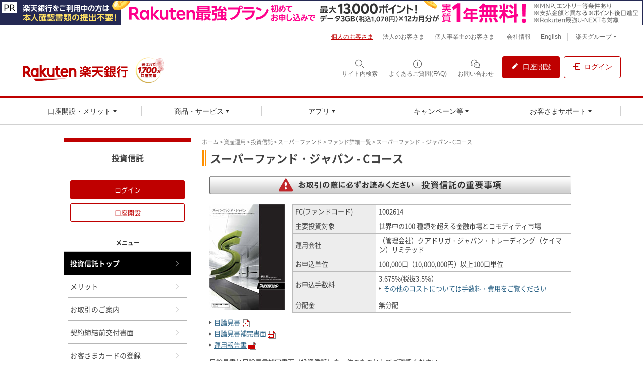

--- FILE ---
content_type: text/html
request_url: https://www.rakuten-bank.co.jp/assets/investment/superfund/fund/29-c.html
body_size: 18156
content:
<!DOCTYPE html PUBLIC "-//W3C//DTD XHTML 1.0 Transitional//EN" "http://www.w3.org/TR/xhtml1/DTD/xhtml1-transitional.dtd">
<html xmlns="http://www.w3.org/1999/xhtml" xml:lang="ja" lang="ja">
<head>
<meta http-equiv="Content-Type" content="text/html; charset=UTF-8" />
<meta http-equiv="X-UA-Compatible" content="IE=Edge" />
<meta property="og:image" content="https://www.rakuten-bank.co.jp/shared/images/contents-mod/ogp-img-01.gif">
<meta name="author" content="楽天銀行株式会社" />
<meta name="copyright" content="Copyright &copy; 2001 Rakuten Bank, Ltd. All Rights Reserved." />
<meta name="description" content="「スーパーファンド・ジャパン - Aコース」のページです。楽天銀行は日本最大級のインターネット銀行です。ネットバンキングで投資信託・外貨預金・FXのお取引、BIG・totoの購入、公営競技の投票、ローンの申込ができるほか、各種お取引毎に「楽天ポイント」を貯められます。 " />
<meta name="keywords" content="スーパーファンド・ジャパン,ファンド,詳細,一覧,スーパーファンド,投資信託,資産運用,楽天銀行,楽天,イーバンク銀行,ネット銀行,ネットバンク,銀行,口座開設" />
<meta property="og:title" content="資産運用 | 楽天銀行"/>
<meta property="og:description" content="楽天銀行の「資産運用」商品・サービスのご紹介ページです。"/>
<meta property="og:type" content="article"/>
<meta property="og:site_name" content="楽天銀行"/>
<meta property="og:image" content="https://www.rakuten-bank.co.jp/shared/images/contents-mod/ogp-img-01.gif"/>
<meta property="og:page_id" content="117665128323129"/>
<title>スーパーファンド・ジャパン - Cコース | ファンド詳細一覧 | スーパーファンド | 投資信託 | 楽天銀行</title>
<link rel="shortcut icon" href="/favicon.ico" />
<link rel="stylesheet" type="text/css" media="screen" href="/shared/css/import.css" />
<!--[if gte IE 6.0]><link rel="stylesheet" type="text/css" media="screen" href="/shared/css/mod-ie.css" /> <![endif]-->
<link rel="stylesheet" type="text/css" media="print" href="/shared/css/import-print.css" />
<link rel="alternate stylesheet" type="text/css" href="/shared/css/font-s.css" title="font-s" />
<link rel="stylesheet" type="text/css" href="/shared/css/font-m.css" title="font-m" />
<link rel="alternate stylesheet" type="text/css" href="/shared/css/font-l.css" title="font-l" />
<script type="text/javascript" src="/shared/js/mjl.js"></script>
<script type="text/javascript" src="/shared/js/jquery-1.3.2.min.js"></script>
<script type="text/javascript" src="/shared/js/run.js"></script>

<script type="text/javascript" src="/shared/js/centjs.js"></script>
<script type="text/javascript" src="/shared/js/jquery_iframe.js"></script>
<script type="text/javascript" src="/shared/js/apwin.js?20230614" charset="utf-8"></script>
<script type="text/javascript" src="//www.rakuten-bank.co.jp/shared/js/kantan.js" charset="utf-8"></script>
<script type="text/javascript" src="/shared/js/fund.js?20250402" charset="utf-8"></script>
<script type="text/javascript" src="//www.rakuten-bank.co.jp/shared/js/directlogin.js" charset="utf-8"></script>
</head>

<body class="lyt-ma-01 category-investment-top">

<div id="str-container">
<div id="str-contents">


<!-- ======================== ヘッダーここから =================================== -->



    
<link rel="stylesheet" href="/shared/css/common/headerfooter/FontEmbed.production.min.css">

<link rel="stylesheet" href="/shared/css/common/common_fix.css?20220317">


<script type="text/javascript">


var piyo = document.querySelector('#str-container');
piyo = '<div id="main-contents">' + piyo.outerHTML + '</div>';


</script>

<script src="https://www.rakuten-bank.co.jp/shared/js/common/rb.js?20200813"></script>

<!-- Standard RakutenCommonHeader v0.1.4 HTML starts-->


    <!-- header js alert -->
      
    <noscript>
    <div class="noscript-box">
    <p><em>ご使用のブラウザでJavaScriptが無効のため、一部のコンテンツをご利用いただけません。</em></p>
    <p>JavaScriptの設定方法は、<a href="https://help-personal.rakuten-bank.net/--643cc75dfa50f1001c036a7a">よくあるご質問（FAQ）</a>をご覧ください。</p>
    </div>
    </noscript>

    <!-- /header js alert -->

    <style>
      @media screen and (max-width: 479px) {
        body .p-rf-h.g_header--pc + .rc-h-standard {
          padding-top: 100px!important;
        }
      }
    </style>
        <script type="text/javascript">
          var x = document.getElementsByTagName("BODY")[0];
          x.classList.add("not-noscript");
        </script>

        <script type="text/javascript">

          var meta = document.createElement('meta');
          meta.setAttribute('http-equiv', 'X-UA-Compatible');
          meta.setAttribute('content', 'IE=edge');
          document.getElementsByTagName('head')[0].appendChild(meta);


        </script>
        <script type="text/javascript">
          var piyo = document.querySelector('#str-container');
          var div = document.createElement('div');
          wrap(piyo, div);

          // 関数
          function wrap(element, wrapper) {
            element.parentNode.insertBefore(wrapper, element);
            wrapper.appendChild(element);
            wrapper.setAttribute('id','main-contents')
          }


        </script>

      <div id="str-header" style="height: 0;min-height: 0;padding: 0;"></div>


      <header class="p-rf-h g_header--pc" role="banner">
        <div class="p-rf-h__main">
          <div class="p-rf-h_main">
            <div class="l-rf-container">
              <div class="p-rf-h_main__wrap -left">
                <h1 class="p-rf-h_main__logo"><a href="/"><img src="/shared/images/header/logo_pc.svg" alt="楽天銀行"></a></h1>

                <!-- ▼エンブレムパーツ▼　-->
                <link href="/shared/css/emblem.css" rel="stylesheet" />
<!-- <div class="p-rf-h_main__logo -tiny u-visible-md"> -->
<div class="-tiny">
  <div id="rb-h-emblem">
    <img src="/shared/images/header/logo_account-1700.png?20250530" class="emblem-ir" alt="選ばれて1,700万口座">
  </div>
</div>
<style>
/* .u-ml-2 {
  margin-left: 16px;
}	 */
.emblem-ir {
  width: 50px;
  padding-left: 2px;
}

@media (min-width: 1100px) {
  .emblem-ir {
    width: 60px;
  }
}
@media (max-width: 1100px){
  #rb-h-emblem img {
    display: block;
  }
}
@media (min-width: 768px) and (max-width: 1060px){
  .g_header:not(.g_header--pc) #rb-h-emblem {
    display: block;
  }
}

@media screen and (min-width: 1024px) {
  #rb-h-emblem img {
      padding-bottom: 8px;
  }
}

@media (max-width: 767px){
  #rb-h-emblem img {
    display: inline-block;
    width: 50px;
    padding-top: 1px;
    padding-bottom: 0;
}
.u-ml-2 {
  margin-left: 8px;
}
}
</style>
                <!-- ▲エンブレムパーツ▲　-->
              </div>
              <div class="p-rf-h_main__wrap -right">
                <ul>
                  <li>
                    <button class="c-rf-button js-trigger" type="button" aria-expanded="false" aria-controls="h-search" data-type="search"><span><i class="rex-icon-search" aria-hidden="true"></i><span class="c-rf-button__text"><span class="u-visible-lg">サイト内検索</span></span></span></button>
                    <div class="p-rf-h_search" id="h-search" aria-hidden="true">
                      <div class="p-rf-h_search__inner">
                        <div class="c-rf-search">
                          <form action="https://search.rakuten-bank.co.jp/" role="search">
                            <label class="c-rf-search__title" for="header_search">サイト内を検索</label>
                            <div class="c-rf-search__wrap">
                              <input id="header_search" type="text" placeholder="キーワードを入力" data-type="search" name="kw">
                              <input type="hidden" name="ie" value="u">
                              <input type="hidden" name="category" value="per">
                              <button type="submit" aria-label="検索する"><i class="rex-icon-search" aria-hidden="true"></i></button>
                            </div>
                          </form>
                        </div>
                        <button class="c-rf-close-button js-searchClose" type="button" aria-label="閉じる" data-type="close"><i class="rex-icon-close" aria-hidden="true"></i></button>
                      </div>
                    </div>
                  </li>
                  <li><a class="c-rf-button u-visible-lg" href="https://help-personal.rakuten-bank.net/" target="_blank" data-type="icon"><span><i class="rex-icon-info-outlined" aria-hidden="true"></i><span class="c-rf-button__text">よくあるご質問(FAQ)</span></span></a></li>
                  <li><a class="c-rf-button u-visible-lg" href="//www.rakuten-bank.co.jp/support/contact/contact.html" data-type="icon"><span><i class="rex-icon-chat-outlined" aria-hidden="true"></i><span class="c-rf-button__text">お問い合わせ</span></span></a></li>
                  <li><a class="c-rf-button u-visible-lg" href="//www.rakuten-bank.co.jp/account/" data-type="fill"><span><i class="rex-icon-edit-filled" aria-hidden="true"></i><span class="c-rf-button__text">口座開設</span></span></a></li>
                  <li><a class="c-rf-button u-visible-lg open-w" href="https://fes.rakuten-bank.co.jp/MS/main/RbS?CurrentPageID=START&amp;&amp;COMMAND=LOGIN" data-type="basic"><span><i class="rex-icon-login" aria-hidden="true"></i><span class="c-rf-button__text">ログイン</span></span></a></li>
                </ul>
              </div>
            </div>
          </div>
        </div>




              <!-- header menu -->
                <style>
.rex-icon-top-icon-chatbot:before {
    content: url(/shared/images/top/icon_chatbot.svg);
    display: inline-block;
    margin-right: 8px;
}
.rex-icon-top-icon-chatbot {
    transform: scale(0.32);
}
@media screen and (max-width: 1023px){
.rex-icon-top-icon-chatbot {
    transform: scale(0.32)!important;
    top: -8%!important;
    right: 100%!important;
}
}
@media screen and (min-width: 1022px){
.rex-icon-top-icon-chatbot {
    bottom: 80%!important;
    right: 100%!important;
}
}

.p-rf-gnav__menuBoxHead.menu_support > .c-rf-text {
    font-size: 14px;
}
.p-rf-gnav__menuBoxHead.menu_support > .p-rf-gnav .c-rf-link:hover {
    text-align: left;
  }

</style>


      <div class="p-rf-h__gnav">
        <div class="p-rf-h_gnav" id="main-menu" data-role="main-menu" aria-labelledby="menuTitle" aria-hidden="true">
          <div class="u-hidden-lg" data-modal-position="start"></div>
          <div class="l-rf-container">
            <div class="p-rf-h_gnav__head u-hidden-lg">
              <h2 class="p-rf-h_gnav__title" id="menuTitle">メニュー</h2>
              <button class="c-rf-button js-trigger u-hidden-lg" type="button" data-type="icon" data-modal-target="main-menu" data-modal-trigger="close" aria-controls="main-menu"><span><i class="rex-icon-close"></i><span class="c-rf-button__text">閉じる</span></span></button>
            </div>
            <div class="p-rf-h_gnav__search u-hidden-lg">
              <form action="https://search.rakuten-bank.co.jp/" role="search">
                <div class="c-rf-search__wrap">
                  <input type="text" placeholder="キーワードを入力" title="サイト内検索" aria-label="サイト内検索" name="kw">
                  <input type="hidden" name="ie" value="u">
                  <input type="hidden" name="category" value="per">
                  <button type="submit" aria-label="検索する"><i class="rex-icon-search" aria-hidden="true"></i></button>
                </div>
              </form>
            </div>
            <nav class="p-rf-gnav" role="navigation" aria-label="メインメニュー">
              <ul class="p-rf-gnav__list col-greater-3">
                <li class="u-hidden-lg" data-level="1"><a class="c-rf-button c-rf-home" href="//www.rakuten-bank.co.jp/" data-type="mega-link"><span><i class="rex-icon-home-outlined" aria-hidden="true"></i><span class="c-rf-button__text">楽天銀行トップ</span></span></a></li>
                <li data-level="1">
                  <button class="c-rf-button js-trigger" type="button" data-type="mega-down" aria-expanded="false" aria-controls="h-menu1"><span><span class="c-rf-button__text">口座開設・メリット</span><i class="rex-icon-chevron-down" aria-hidden="true"></i></span></button>
                  <div class="p-rf-gnav__wrap" id="h-menu1" aria-hidden="true">
                    <div class="p-rf-gnav__menu -col-2 -hasIcon">
                      <div class="p-rf-gnav__menuWrap">
                        <dl class="p-rf-gnav__menuBox">
                          <dt class="p-rf-gnav__menuBoxHead"><span class="c-rf-text u-visible-lg"><i class="rex-icon bankicon-32-open-account-l" aria-hidden="true"></i><span>口座開設</span></span>
                            <button class="c-rf-button u-hidden-lg js-trigger" type="button" aria-controls="h-menu1-1" aria-expanded="false" data-type="acc"><span><i class="rex-icon bankicon-32-open-account-l" aria-hidden="true"></i><span class="c-rf-button__text">口座開設</span><i class="rex-icon-chevron-down" aria-hidden="true"></i></span></button>
                          </dt>
                          <dd class="p-rf-gnav__menuBoxBody" id="h-menu1-1">
                            <ul>
                              <li data-level="2"><a class="c-rf-link -basic" href="//www.rakuten-bank.co.jp/account/"><span><span class="c-rf-link__text">口座開設する</span></span></a></li>
                              <li data-level="2"><a class="c-rf-link -basic" href="//www.rakuten-bank.co.jp/account/flow.html"><span><span class="c-rf-link__text">口座開設の流れ</span></span></a></li>
                              <li data-level="2"><a class="c-rf-link -basic" href="//www.rakuten-bank.co.jp/account/id.html"><span><span class="c-rf-link__text">本人確認書類</span></span></a></li>
                              <li data-level="2"><a class="c-rf-link -basic" href="//www.rakuten-bank.co.jp/account/revision.html"><span><span class="c-rf-link__text">申込内容の修正・取り消し</span></span></a></li>
                              <li data-level="2"><a class="c-rf-link -basic" href="/account/status.html"><span><span class="c-rf-link__text">口座開設状況の確認</span></span></a></li>
                              <li data-level="2"><a class="c-rf-link -basic" href="//www.rakuten-bank.co.jp/benefit/?scid=top_z_221014_CO1177"><span><span class="c-rf-link__text">はじめてのログイン</span></span></a></li>
                            </ul>
                          </dd>
                        </dl>
                        <dl class="p-rf-gnav__menuBox">
                          <dt class="p-rf-gnav__menuBoxHead"><span class="c-rf-text u-visible-lg"><i class="rex-icon bankicon-32-merit-l" aria-hidden="true"></i><span>楽天銀行のメリット</span></span>
                            <button class="c-rf-button u-hidden-lg js-trigger" type="button" aria-controls="h-menu1-2" aria-expanded="false" data-type="acc"><span><i class="rex-icon bankicon-32-merit-l" aria-hidden="true"></i><span class="c-rf-button__text">楽天銀行のメリット</span><i class="rex-icon-chevron-down" aria-hidden="true"></i></span></button>
                          </dt>
                          <dd class="p-rf-gnav__menuBoxBody" id="h-menu1-2">
                            <ul>
                              <li data-level="2"><a class="c-rf-link -basic" href="//www.rakuten-bank.co.jp/account/netbank/?l-id=header_z_20241211_netbank"><span><span class="c-rf-link__text">ネット銀行とは</span></span></a></li>
                              <li data-level="2"><a class="c-rf-link -basic" href="//www.rakuten-bank.co.jp/merit/"><span><span class="c-rf-link__text">楽天銀行の6つのメリット</span></span></a></li>
                              <li data-level="2"><a class="c-rf-link -basic" href="//www.rakuten-bank.co.jp/account/lp/lifestage/?l-id=tab_fam_z_220705_CO1"><span><span class="c-rf-link__text">家族で口座開設のすすめ</span></span></a></li>
                              <li data-level="2"><a class="c-rf-link -basic" href="//www.rakuten-bank.co.jp/fintech/?l-id=tab_group_z_220705_CP1274"><span><span class="c-rf-link__text">おトクな楽天グループ連携サービス</span></span></a></li>
                            </ul>
                          </dd>
                        </dl>
                      </div>
                    </div>
                    <button class="c-rf-close-button js-megaClose" type="button" aria-label="閉じる" data-type="close"><i class="rex-icon-close" aria-hidden="true"></i></button>
                  </div>
                </li>
                <li data-level="1">
                  <button class="c-rf-button js-trigger" type="button" data-type="mega-down" aria-expanded="false" aria-controls="h-menu2"><span><span class="c-rf-button__text">商品・サービス</span><i class="rex-icon-chevron-down" aria-hidden="true"></i></span></button>
                  <div class="p-rf-gnav__wrap" id="h-menu2" aria-hidden="true">
                    <div class="p-rf-gnav__menu -col-4 -hasIcon">
                      <div class="p-rf-gnav__menuWrap">
                        <dl class="p-rf-gnav__menuBox">
                          <dt class="p-rf-gnav__menuBoxHead"><span class="c-rf-text u-visible-lg"><i class="rex-icon bankicon-32-withdrawal-l" aria-hidden="true"></i><span>入出金</span></span>
                            <button class="c-rf-button u-hidden-lg js-trigger" type="button" aria-controls="h-menu2-1" aria-expanded="false" data-type="acc"><span><i class="rex-icon bankicon-32-withdrawal-l" aria-hidden="true"></i><span class="c-rf-button__text">入出金</span><i class="rex-icon-chevron-down" aria-hidden="true"></i></span></button>
                          </dt>
                          <dd class="p-rf-gnav__menuBoxBody" id="h-menu2-1">
                            <ul>
                              <li data-level="2"><a class="c-rf-link -basic" href="//www.rakuten-bank.co.jp/atm/"><span><span class="c-rf-link__text">ATM入出金</span></span></a></li>
                              <li data-level="2"><a class="c-rf-link -basic" href="//www.rakuten-bank.co.jp/atm/smartphone-atm/"><span><span class="c-rf-link__text">スマホATM入出金</span></span></a></li>
                              <li data-level="2"><a class="c-rf-link -basic" href="//www.rakuten-bank.co.jp/salary/"><span><span class="c-rf-link__text">給与・賞与の受取</span></span></a></li>
                              <li data-level="2"><a class="c-rf-link -basic" href="//www.rakuten-bank.co.jp/deposit-withdraw/annuity.html"><span><span class="c-rf-link__text">年金の受取</span></span></a></li>
                            </ul>
                          </dd>
                        </dl>
                        <dl class="p-rf-gnav__menuBox">
                          <dt class="p-rf-gnav__menuBoxHead"><span class="c-rf-text u-visible-lg"><i class="rex-icon bankicon-32-transfer-l" aria-hidden="true"></i><span>振込・送金</span></span>
                            <button class="c-rf-button u-hidden-lg js-trigger" type="button" aria-controls="h-menu2-2" aria-expanded="false" data-type="acc"><span><i class="rex-icon bankicon-32-transfer-l" aria-hidden="true"></i><span class="c-rf-button__text">振込・送金</span><i class="rex-icon-chevron-down" aria-hidden="true"></i></span></button>
                          </dt>
                          <dd class="p-rf-gnav__menuBoxBody" id="h-menu2-2">
                            <ul>
                              <li data-level="2"><a class="c-rf-link -basic" href="//www.rakuten-bank.co.jp/transfer/"><span><span class="c-rf-link__text">振込</span></span></a></li>
                              <li data-level="2"><a class="c-rf-link -basic" href="//www.rakuten-bank.co.jp/transfer/mailmoney/"><span><span class="c-rf-link__text">かんたん振込<span class="small">（メルマネ）</span></span></span></a></li>
                              <li data-level="2"><a class="c-rf-link -basic" href="//www.rakuten-bank.co.jp/transfer/viber/"><span><span class="c-rf-link__text">Viberで送金</span></span></a></li>
                              <li data-level="2"><a class="c-rf-link -basic" href="//www.rakuten-bank.co.jp/transfer/fb/"><span><span class="c-rf-link__text">Facebookで送金</span></span></a></li>
                              <li data-level="2"><a class="c-rf-link -basic" href="//www.rakuten-bank.co.jp/geo/"><span><span class="c-rf-link__text">海外送金</span></span></a></li>
                            </ul>
                          </dd>
                        </dl>
                        <dl class="p-rf-gnav__menuBox">
                          <dt class="p-rf-gnav__menuBoxHead"><span class="c-rf-text u-visible-lg"><i class="rex-icon bankicon-32-savings-l " aria-hidden="true"></i><span>貯める・増やす</span></span>
                            <button class="c-rf-button u-hidden-lg js-trigger" type="button" aria-controls="h-menu2-3" aria-expanded="false" data-type="acc"><span><i class="rex-icon bankicon-32-savings-l " aria-hidden="true"></i><span class="c-rf-button__text">貯める・増やす</span><i class="rex-icon-chevron-down" aria-hidden="true"></i></span></button>
                          </dt>
                          <dd class="p-rf-gnav__menuBoxBody" id="h-menu2-3">
                            <ul>
                              <li data-level="2"><a class="c-rf-link -basic" href="//www.rakuten-bank.co.jp/assets/fixeddep/"><span><span class="c-rf-link__text">円預金</span></span></a></li>
                              <li data-level="2"><a class="c-rf-link -basic" href="//www.rakuten-bank.co.jp/assets/forexdep/"><span><span class="c-rf-link__text">外貨預金</span></span></a></li>
                              <li data-level="2"><a class="c-rf-link -basic" href="//www.rakuten-bank.co.jp/assets/fx/"><span><span class="c-rf-link__text">FX</span></span></a></li>
                              <li data-level="2"><a class="c-rf-link -basic" href="//www.rakuten-bank.co.jp/link/internal.html?name=楽天信託&uri=https%3A%2F%2Fwww.rakuten-trust.co.jp%2Flp%2Fassets%2Ftrust%2Findex.html%3Fl-id%3Dtop_z_0224_2_CO1107"><span><span class="c-rf-link__text">特別運用商品<span class="small d-inline-block">（楽天信託）</span></span></span></a></li>
                              <li data-level="2"><a class="c-rf-link -basic" href="//www.rakuten-bank.co.jp/assets/intermediation/"><span><span class="c-rf-link__text">証券</span></span></a></li>
                              <li data-level="2"><a class="c-rf-link -basic" href="//www.rakuten-bank.co.jp/assets/investment/"><span><span class="c-rf-link__text">投資信託</span></span></a></li>
                              <li data-level="2"><a class="c-rf-link -basic" href="//www.rakuten-bank.co.jp/assets/intermediation/moneybridge/"><span><span class="c-rf-link__text">マネーブリッジ<span class="small">(証券連携)</span></span></span></a></li>
                            </ul>
                          </dd>
                        </dl>
                        <dl class="p-rf-gnav__menuBox">
                          <dt class="p-rf-gnav__menuBoxHead"><span class="c-rf-text u-visible-lg"><i class="rex-icon bankicon-32-loan-housing-l" aria-hidden="true"></i><span>借りる・備える</span></span>
                            <button class="c-rf-button u-hidden-lg js-trigger" type="button" aria-controls="h-menu2-4" aria-expanded="false" data-type="acc"><span><i class="rex-icon bankicon-32-loan-housing-l" aria-hidden="true"></i><span class="c-rf-button__text">借りる・備える</span><i class="rex-icon-chevron-down" aria-hidden="true"></i></span></button>
                          </dt>
                          <dd class="p-rf-gnav__menuBoxBody" id="h-menu2-4">
                            <ul>
                              <li data-level="2"><a class="c-rf-link -basic" href="//www.rakuten-bank.co.jp/loan/cardloan/"><span><span class="c-rf-link__text">カードローン</span></span></a></li>
                              <li data-level="2"><a class="c-rf-link -basic" href="//www.rakuten-bank.co.jp/loan/securities-collateral/"><span><span class="c-rf-link__text">証券担保ローン</span></span></a></li>
                              <li data-level="2"><a class="c-rf-link -basic" href="//www.rakuten-bank.co.jp/loan/cardloan/mortgage-collateral/"><span><span class="c-rf-link__text">不動産担保ローン</span></span></a></li>
                              <li data-level="2"><a class="c-rf-link -basic" href="//www.rakuten-bank.co.jp/loan/reverse-mortgage/"><span><span class="c-rf-link__text">リバースモーゲージ</span></span></a></li>
                              <li data-level="2"><a class="c-rf-link -basic" href="//www.rakuten-bank.co.jp/loan/cardloan/education/"><span><span class="c-rf-link__text">教育ローン</span></span></a></li>
                              <li data-level="2"><a class="c-rf-link -basic" href="//www.rakuten-bank.co.jp/home-loan/"><span><span class="c-rf-link__text">住宅ローン</span></span></a></li>
                              <li data-level="2"><a class="c-rf-link -basic" href="//www.rakuten-bank.co.jp/insurance/"><span><span class="c-rf-link__text">保険</span></span></a></li>
                            </ul>
                          </dd>
                        </dl>
                      </div>
                      <div class="p-rf-gnav__menuWrap">
                        <dl class="p-rf-gnav__menuBox -col-2">
                          <dt class="p-rf-gnav__menuBoxHead"><span class="c-rf-text u-visible-lg"><i class="rex-icon bankicon-32-pay-l" aria-hidden="true"></i><span>支払う</span></span>
                            <button class="c-rf-button u-hidden-lg js-trigger" type="button" aria-controls="h-menu2-5" aria-expanded="false" data-type="acc"><span><i class="rex-icon bankicon-32-pay-l" aria-hidden="true"></i><span class="c-rf-button__text">支払う</span><i class="rex-icon-chevron-down" aria-hidden="true"></i></span></button>
                          </dt>
                          <dd class="p-rf-gnav__menuBoxBody" id="h-menu2-5">
                            <ul>
                              <li data-level="2"><a class="c-rf-link -basic" href="//www.rakuten-bank.co.jp/card/?l-id=top_z_191031_CO990"><span><span class="c-rf-link__text">カード</span></span></a></li>
                              <li data-level="2"><a class="c-rf-link -basic" href="//www.rakuten-bank.co.jp/debit-card/?l-id=top_z_191031_CO987"><span><span class="c-rf-link__text">デビット<span class="small">（即時払い）</span></span></span></a></li>
                              <li data-level="2"><a class="c-rf-link -basic" href="//www.rakuten-bank.co.jp/card/rc/?l-id=top_z_191031_CO988"><span><span class="c-rf-link__text">クレジット<span class="small">（後払い）</span></span></span></a></li>
                              <li data-level="2"><a class="c-rf-link -basic" href="//www.rakuten-bank.co.jp/card/prepaid/?l-id=top_z_191031_CO989"><span><span class="c-rf-link__text">プリペイド<span class="small">（前払い）</span></span></span></a></li>
                              <li data-level="2"><a class="c-rf-link -basic" href="//www.rakuten-bank.co.jp/useful/autopay.html"><span><span class="c-rf-link__text">口座振替<span class="small">（自動引落）</span></span></span></a></li>
                            </ul>
                            <ul>
                              <li data-level="2"><a class="c-rf-link -basic" href="//www.rakuten-bank.co.jp/useful/pay-easy.html"><span><span class="c-rf-link__text">Pay-easy<span class="small">（ペイジー）</span></span></span></a></li>
                              <li data-level="2"><a class="c-rf-link -basic" href="/transfer/cvs-payment/"><span><span class="c-rf-link__text">コンビニ支払サービス<span class="small d-inline-block">（アプリで払込票支払）</span></span></span></a></li>
                              <li data-level="2"><a class="c-rf-link -basic" href="/gs/"><span><span class="c-rf-link__text">楽天グループサービスでの支払・振替</span></span></a></li>
                            </ul>
                          </dd>
                        </dl>
                        <dl class="p-rf-gnav__menuBox">
                          <dt class="p-rf-gnav__menuBoxHead"><span class="c-rf-text u-visible-lg"><i class="rex-icon-lucky-kuji-outlined" aria-hidden="true"></i><span>楽しむ</span></span>
                            <button class="c-rf-button u-hidden-lg js-trigger" type="button" aria-controls="h-menu2-6" aria-expanded="false" data-type="acc"><span><i class="rex-icon-lucky-kuji-outlined" aria-hidden="true"></i><span class="c-rf-button__text">楽しむ</span><i class="rex-icon-chevron-down" aria-hidden="true"></i></span></button>
                          </dt>
                          <dd class="p-rf-gnav__menuBoxBody" id="h-menu2-6">
                            <ul>
                              <li data-level="2"><a class="c-rf-link -basic" href="//www.rakuten-bank.co.jp/koueirace/"><span><span class="c-rf-link__text">公営競技</span></span></a></li>
                              <li data-level="2"><a class="c-rf-link -basic" href="//www.rakuten-bank.co.jp/toto/"><span><span class="c-rf-link__text">BIG・toto</span></span></a></li>
                              <li data-level="2"><a class="c-rf-link -basic" href="//www.rakuten-bank.co.jp/toto/winner/?l-id=pc_service_z_220915_CO1173"><span><span class="c-rf-link__text">WINNER</span></span></a></li>
                              <li data-level="2"><a class="c-rf-link -basic" href="//www.rakuten-bank.co.jp/takarakuji/"><span><span class="c-rf-link__text">宝くじ</span></span></a></li>
                            </ul>
                          </dd>
                        </dl>
                        <dl class="p-rf-gnav__menuBox">
                          <dt class="p-rf-gnav__menuBoxHead"><span class="c-rf-text u-visible-lg"><i class="rex-icon bankicon-32-save-increase-l" aria-hidden="true"></i><span>資産を管理する</span></span>
                            <button class="c-rf-button u-hidden-lg js-trigger" type="button" aria-controls="h-menu2-7" aria-expanded="false" data-type="acc"><span><i class="rex-icon bankicon-32-save-increase-l" aria-hidden="true"></i><span class="c-rf-button__text">資産を管理する</span><i class="rex-icon-chevron-down" aria-hidden="true"></i></span></button>
                          </dt>
                          <dd class="p-rf-gnav__menuBoxBody" id="h-menu2-7">
                            <ul>
                              <li data-level="2"><a class="c-rf-link -basic" href="//www.rakuten-bank.co.jp/money/"><span><span class="c-rf-link__text">マネーサポート</span></span></a></li>
                            </ul>
                          </dd>
                        </dl>
                      </div>
                      <div class="p-rf-gnav__menuWrap">
                        <ul class="p-rf-gnav__menuLinks">
                          <li><a class="c-rf-link -basic" href="//www.rakuten-bank.co.jp/charge/"><span><span class="c-rf-link__text">手数料一覧</span></span></a></li>
                          <li><a class="c-rf-link -basic" href="//www.rakuten-bank.co.jp/interest/"><span><span class="c-rf-link__text">金利一覧</span></span></a></li>
                          <li><a class="c-rf-link -basic" href="//www.rakuten-bank.co.jp/security/"><span><span class="c-rf-link__text">セキュリティ</span></span></a></li>
                        </ul>
                      </div>
                    </div>
                    <button class="c-rf-close-button js-megaClose" type="button" aria-label="閉じる" data-type="close"><i class="rex-icon-close" aria-hidden="true"></i></button>
                  </div>
                </li>
                <li data-level="1">
                  <button class="c-rf-button js-trigger" type="button" data-type="mega-down" aria-expanded="false" aria-controls="h-menu3"><span><span class="c-rf-button__text">アプリ</span><i class="rex-icon-chevron-down" aria-hidden="true"></i></span></button>
                  <div class="p-rf-gnav__wrap" id="h-menu3">
                    <div class="p-rf-gnav__menu -simple">
                      <div class="p-rf-gnav__menuWrap">
                        <ul class="p-rf-gnav__menuBox w-100">
                          <li data-level="2"><a class="c-rf-link -basic" href="//www.rakuten-bank.co.jp/lp/app/"><span><span class="c-rf-link__text">楽天銀行アプリ</span></span></a></li>
                          <li data-level="2"><a class="c-rf-link -basic" href="//www.rakuten-bank.co.jp/assets/fx/otcfx/channel/ispeedfx/"><span><span class="c-rf-link__text">新・楽天銀行FX powered by iSPEED</span></span></a></li>
                          <li data-level="2"><a class="c-rf-link -basic" href="//www.rakuten-bank.co.jp/nonpc/"><span><span class="c-rf-link__text">スマホ</span></span></a></li>
                        </ul>
                      </div>
                    </div>
                    <button class="c-rf-close-button js-megaClose" type="button" aria-label="閉じる" data-type="close"><i class="rex-icon-close" aria-hidden="true"></i></button>
                  </div>
                </li>
                <li data-level="1">
                  <button class="c-rf-button js-trigger" type="button" data-type="mega-down" aria-expanded="false" aria-controls="h-menu4"><span><span class="c-rf-button__text">キャンペーン等</span><i class="rex-icon-chevron-down" aria-hidden="true"></i></span></button>
                  <div class="p-rf-gnav__wrap" id="h-menu4" aria-hidden="true">
                    <div class="p-rf-gnav__menu -simple">
                      <div class="p-rf-gnav__menuWrap">
                        <ul class="p-rf-gnav__menuBox w-100">
                          <li data-level="2"><a class="c-rf-link -basic" href="//www.rakuten-bank.co.jp/campaign/"><span><span class="c-rf-link__text">開催中のキャンペーン</span></span></a></li>
                          <li data-level="2"><a class="c-rf-link -basic" href="//www.rakuten-bank.co.jp/campaign/index.html?category=permanent"><span><span class="c-rf-link__text">常設のプログラム</span></span></a></li>
                          <li data-level="2"><a class="c-rf-link -basic" href="//www.rakuten-bank.co.jp/campaign/spu/account.html"><span><span class="c-rf-link__text">SPU<span class="d-inline-block ml-1">（スーパーポイントアップ）</span>

                          </span></span></a></li>
                          <li data-level="2"><a class="c-rf-link -basic" href="//www.rakuten-bank.co.jp/happyprogram/"><span><span class="c-rf-link__text">ハッピープログラム<span class="d-inline-block ml-1">(顧客優遇プログラム)</span></span></span></a></li>
                          <li data-level="2"><a class="c-rf-link -basic" href="//www.rakuten-bank.co.jp/present/"><span><span class="c-rf-link__text">現金プレゼントサービス</span></span></a></li>
                          <li data-level="2" class="hidden--sp"><a class="c-rf-link -basic" href="//www.rakuten-bank.co.jp/ad/?l-id=pc_top_z_220601_CO1171"><span><span class="c-rf-link__text">楽天銀行おすすめ特集</span></span></a></li>
                          <li data-level="2" class="hidden--pc"><a class="c-rf-link -basic" href="//www.rakuten-bank.co.jp/ad/?l-id=sp_top_z_220601_CO1171"><span><span class="c-rf-link__text">楽天銀行おすすめ特集</span></span></a></li>
                          <li data-level="2"><a class="c-rf-link -basic" href="//www.rakuten-bank.co.jp/campaign/referral.html?l-id=top_cpntab_z_240311_CO1239"><span><span class="c-rf-link__text">楽天銀行を友達に紹介</span></span></a></li>
                          <li data-level="2"><a class="c-rf-link -basic" href="//www.rakuten-bank.co.jp/cm/?l-id=header_z_cm"><span><span class="c-rf-link__text">CMギャラリー</span></span></a></li>
                        </ul>
                      </div>
                    </div>
                    <button class="c-rf-close-button js-megaClose" type="button" aria-label="閉じる" data-type="close"><i class="rex-icon-close" aria-hidden="true"></i></button>
                  </div>
                </li>
                <li data-level="1">
                  <button class="c-rf-button js-trigger" type="button" data-type="mega-down" aria-expanded="false" aria-controls="h-menu5"><span><span class="c-rf-button__text">お客さまサポート</span><i class="rex-icon-chevron-down" aria-hidden="true"></i></span></button>
                  <div class="p-rf-gnav__wrap" id="h-menu5" aria-hidden="true">
                    <div class="p-rf-gnav__menu -col-4 -hasIcon">
                      <div class="p-rf-gnav__menuWrap">
                        <dl class="p-rf-gnav__menuBox">
                          <dt class="p-rf-gnav__menuBoxHead"><span class="c-rf-text u-visible-lg"><i class="rex-icon rex-icon-warning-outlined" aria-hidden="true"></i><span>ログイン</span></span>
                            <button class="c-rf-button u-hidden-lg js-trigger" type="button" aria-controls="h-menu5-1" aria-expanded="false" data-type="acc"><span><i class="rex-icon rex-icon-warning-outlined" aria-hidden="true"></i><span class="c-rf-button__text">ログイン</span><i class="rex-icon-chevron-down" aria-hidden="true"></i></span></button>
                          </dt>
                          <dd class="p-rf-gnav__menuBoxBody" id="h-menu5-1">
                            <ul>
                              <li data-level="2" class="hidden--sp"><a class="c-rf-link -basic" href="//www.rakuten-bank.co.jp/benefit/?scid=top_z_221014_CO1177"><span><span class="c-rf-link__text">はじめてのログイン</span></span></a></li>
                              <li data-level="2" class="hidden--pc"><a class="c-rf-link -basic" href="//www.rakuten-bank.co.jp/guide/login/first.html?scid=top_z_221014_CO1191"><span><span class="c-rf-link__text">はじめてのログイン</span></span></a></li>
                              <li data-level="2"><a class="c-rf-link -basic" href="//www.rakuten-bank.co.jp/support/contact/howto/password.html?scid=top_z_221014_CO1178"><span><span class="c-rf-link__text">ID・パスワードがわからない</span></span></a></li>
                              <li data-level="2"><a class="c-rf-link -basic" href="//help-personal.rakuten-bank.net/--6476d2d59f1d6f001c2b1d4c?scid=top_z_221014_CO1179"><span><span class="c-rf-link__text">ワンタイムキーが届かない</span></span></a></li>
                              <li data-level="2"><a class="c-rf-link -basic" href="//help-personal.rakuten-bank.net/--643cc769681552001b26cd51?scid=top_z_221014_CO1180"><span><span class="c-rf-link__text">合言葉がわからない</span></span></a></li>
                            </ul>
                          </dd>
                        </dl>
                        <dl class="p-rf-gnav__menuBox">
                          <dt class="p-rf-gnav__menuBoxHead"><span class="c-rf-text u-visible-lg"><i class="rex-icon rex-icon-credit-card-outlined" aria-hidden="true"></i><span>カード</span></span>
                            <button class="c-rf-button u-hidden-lg js-trigger" type="button" aria-controls="h-menu5-2" aria-expanded="false" data-type="acc"><span><i class="rex-icon rex-icon-credit-card-outlined" aria-hidden="true"></i><span class="c-rf-button__text">カード</span><i class="rex-icon-chevron-down" aria-hidden="true"></i></span></button>
                          </dt>
                          <dd class="p-rf-gnav__menuBoxBody" id="h-menu5-2">
                            <ul>
                              <li data-level="2"><a class="c-rf-link -basic" href="//www.rakuten-bank.co.jp/card/support/loss/?scid=top_z_221014_CO1181"><span><span class="c-rf-link__text">カードの紛失・盗難</span></span></a></li>
                              <li data-level="2"><a class="c-rf-link -basic" href="//help-personal.rakuten-bank.net/--6476d2d59f1d6f001c2b1d31?scid=top_z_221014_CO1182"><span><span class="c-rf-link__text">ATMでカードが使えない</span></span></a></li>
                              <li data-level="2"><a class="c-rf-link -basic" href="//www.rakuten-bank.co.jp/help/debit/?scid=top_z_221014_CO1183"><span><span class="c-rf-link__text">デビットカードの入出金</span></span></a></li>
                              <li data-level="2"><a class="c-rf-link -basic" href="//www.rakuten-bank.co.jp/debit-card/support/change_name/?scid=top_z_221014_CO1184"><span><span class="c-rf-link__text">デビットカードローマ字<br>氏名変更</span></span></a></li>
                            </ul>
                          </dd>
                        </dl>
                        <ul class="p-rf-gnav__menuBox --col-2">
                          <li class="p-rf-gnav__menuBoxHead menu_support"><span class="c-rf-text u-visible-lg"><i class="rex-icon rex-icon-new-user" aria-hidden="true"></i><a href="//www.rakuten-bank.co.jp/guide/?scid=top_z_221014_CO1185" class="c-rf-link -basic" style="display: inline;">ご利用ガイド</a></span>
                            <button class="c-rf-button u-hidden-lg" type="button" aria-controls="h-menu5-3" aria-expanded="false" data-type="acc"><span><i class="rex-icon rex-icon-new-user" aria-hidden="true"></i><span class="c-rf-button__text"><a href="//www.rakuten-bank.co.jp/guide/?scid=top_z_221014_CO1185"><span class="c-rf-link__text" style="font-size: 14px;">ご利用ガイド</span></a></span></span></button>
                          </li>
                          <li class="p-rf-gnav__menuBoxHead menu_support"><span class="c-rf-text u-visible-lg"><i class="rex-icon rex-icon-info-outlined" aria-hidden="true"></i><a href="//help-personal.rakuten-bank.net/?scid=top_z_221014_CO1186" class="c-rf-link -basic" style="display: inline;">よくあるご質問</a></span>
                            <button class="c-rf-button u-hidden-lg" type="button" aria-controls="h-menu5-4" aria-expanded="false" data-type="acc"><span><i class="rex-icon rex-icon-info-outlined" aria-hidden="true"></i><span class="c-rf-button__text"><a href="//help-personal.rakuten-bank.net/?scid=top_z_221014_CO1186" style="font-size: 14px;">よくあるご質問</a></span></span></button>
                          </li>
                          <li class="p-rf-gnav__menuBoxHead menu_support"><span class="c-rf-text u-visible-lg"><i class="rex-icon rex-icon-help-outlined" aria-hidden="true"></i><a href="//www.rakuten-bank.co.jp/help/?scid=top_z_221014_CO1187" class="c-rf-link -basic" style="display: inline;">困ったときは</a></span>
                            <button class="c-rf-button u-hidden-lg" type="button" aria-controls="h-menu5-5" aria-expanded="false" data-type="acc"><span><i class="rex-icon rex-icon-help-outlined" aria-hidden="true"></i><span class="c-rf-button__text"><a href="//www.rakuten-bank.co.jp/help/?scid=top_z_221014_CO1187" style="font-size: 14px;">困ったときは</a></span></span></button>
                          </li>
                          <li class="p-rf-gnav__menuBoxHead menu_support"><span class="c-rf-text u-visible-lg"><i class="rex-icon rex-icon-time-outlined" aria-hidden="true"></i><a href="/account/support/?l-id=top_restart_z_240418_278_CO1242" class="c-rf-link -basic" style="display: inline;">久しぶりのご利用</a></span>
                            <button class="c-rf-button u-hidden-lg" type="button" aria-controls="h-menu5-5" aria-expanded="false" data-type="acc"><span><i class="rex-icon rex-icon-time-outlined" aria-hidden="true"></i><span class="c-rf-button__text"><a href="/account/support/?l-id=top_restart_z_240418_278_CO1242" style="font-size: 14px;">久しぶりのご利用</a></span></span></button>
                          </li>
                          <li class="p-rf-gnav__menuBoxHead menu_support"><span class="c-rf-text u-visible-lg"><i class="rex-icon rex-icon-top-icon-chatbot" aria-hidden="true"></i><a href="//www.rakuten-bank.co.jp/support/chatbot/?scid=top_z_221014_CO1188" class="c-rf-link -basic" style="display: inline;">AIチャットに質問する</a></span>
                            <button class="c-rf-button u-hidden-lg" type="button" aria-controls="h-menu5-6" aria-expanded="false" data-type="acc"><span><i class="rex-icon rex-icon-top-icon-chatbot" aria-hidden="true"></i><span class="c-rf-button__text"><a href="//www.rakuten-bank.co.jp/support/chatbot/?scid=top_z_221014_CO1188" style="font-size: 14px;">AIチャットに質問する</a></span></span></button>
                          </li>
                          <li class="p-rf-gnav__menuBoxHead menu_support"><span class="c-rf-text u-visible-lg"><i class="rex-icon-chat-outlined" aria-hidden="true"></i><a href="//www.rakuten-bank.co.jp/support/contact/contact.html?scid=top_z_221014_CO1189" class="c-rf-link -basic" style="display: inline;">お問い合わせ</a></span>
                            <button class="c-rf-button u-hidden-lg" type="button" aria-controls="h-menu5-7" aria-expanded="false" data-type="acc"><span><i class="rex-icon-chat-outlined" aria-hidden="true"></i><span class="c-rf-button__text"><a href="//www.rakuten-bank.co.jp/support/contact/contact.html?scid=top_z_221014_CO1189" style="font-size: 14px;">お問い合わせ</a></span></span></button>
                          </li>
                          <li class="p-rf-gnav__menuBoxHead menu_support"><span class="c-rf-text u-visible-lg"><i class="rex-icon-security-outlined" aria-hidden="true"></i><a href="//www.rakuten-bank.co.jp/security/howto/?scid=top_z_221014_CO1190" class="c-rf-link -basic" style="display: inline;">セキュリティ対策</a></span>
                            <button class="c-rf-button u-hidden-lg" type="button" aria-controls="h-menu5-8" aria-expanded="false" data-type="acc"><span><i class="rex-icon-security-outlined" aria-hidden="true"></i><span class="c-rf-button__text"><a href="//www.rakuten-bank.co.jp/security/howto/?scid=top_z_221014_CO1190" style="font-size: 14px;">セキュリティ対策</a></span></span></button>
                          </li>
                        </ul>
                      </div>
                    </div>
                    <button class="c-rf-close-button js-megaClose" type="button" aria-label="閉じる" data-type="close"><i class="rex-icon-close" aria-hidden="true"></i></button>
                  </div>
                </li>
                <li class="u-hidden-lg" data-level="1"><a class="c-rf-button" href="//www.rakuten-bank.co.jp/business/" data-type="mega-link"><span><span class="c-rf-button__text">法人のお客さま</span></span></a></li>
                <li class="u-hidden-lg" data-level="1"><a class="c-rf-button" href="//www.rakuten-bank.co.jp/smallbusiness/" data-type="mega-link"><span><span class="c-rf-button__text">個人事業主のお客さま</span></span></a></li>
                <li class="u-hidden-lg" data-level="1"><a class="c-rf-button" href="//www.rakuten-bank.co.jp/" data-type="mega-link"><span><span class="c-rf-button__text">個人のお客さま</span></span></a></li>
                <li data-level="1" class="u-hidden-lg">
                  <button class="c-rf-button js-trigger" type="button" data-type="mega-down" aria-expanded="false" aria-controls="h-menu6"><span><span class="c-rf-button__text">楽天グループサービス</span><i class="rex-icon-chevron-down" aria-hidden="true"></i></span></button>
                  <div class="p-rf-gnav__wrap" id="h-menu6" aria-hidden="true">
                    <div class="p-rf-gnav__menu -simple">
                      <div class="p-rf-gnav__menuWrap">
                        <ul class="p-rf-gnav__menuBox w-100">

                          <li data-level="2"><a href="/smartphone/link/internal.html?name=%E6%A5%BD%E5%A4%A9%E3%82%B0%E3%83%AB%E3%83%BC%E3%83%97%E6%A0%AA%E5%BC%8F%E4%BC%9A%E7%A4%BE&uri=https%3A%2F%2Fwww.rakuten.co.jp%2F%3Fscid%3Dwi_rbn_fin_ich_pc_header" target="_blank" class="c-rf-link -basic">楽天市場<i class="rex-icon-new-window-outlined" aria-label="新しいタブまたはウィンドウで開く"></i></a></li>

                          <li data-level="2"><a href="/smartphone/link/internal.html?name=%E6%A5%BD%E5%A4%A9%E3%82%AB%E3%83%BC%E3%83%89%E6%A0%AA%E5%BC%8F%E4%BC%9A%E7%A4%BE&uri=https%3A%2F%2Fwww.rakuten-card.co.jp%2Fcampaign%2Frakuten_card%2Fapp%2F%3Fscid%3Dwi_rbn_fintechnavi_card_pc%26card" target="_blank" class="c-rf-link -basic">楽天カード<i class="rex-icon-new-window-outlined" aria-label="新しいタブまたはウィンドウで開く"></i></a></li>

                          <li data-level="2"><a href="/smartphone/link/internal.html?name=%E6%A5%BD%E5%A4%A9%E8%A8%BC%E5%88%B8%E6%A0%AA%E5%BC%8F%E4%BC%9A%E7%A4%BE&uri=https://r10.to/hDyt5y" target="_blank" class="c-rf-link -basic">楽天証券<i class="rex-icon-new-window-outlined" aria-label="新しいタブまたはウィンドウで開く"></i></a></li>

                          <li data-level="2"><a href="/smartphone/link/internal.html?name=%E6%A5%BD%E5%A4%A9%E3%83%9A%E3%82%A4%E3%83%A1%E3%83%B3%E3%83%88%E6%A0%AA%E5%BC%8F%E4%BC%9A%E7%A4%BE&uri=https%3A%2F%2Fpay.rakuten.co.jp%2Fdetail%2F%3Fscid%3Dwi_rbn_pc_header_rglink" target="_blank" class="c-rf-link -basic">楽天ペイ<i class="rex-icon-new-window-outlined" aria-label="新しいタブまたはウィンドウで開く"></i></a></li>

                          <li data-level="2"><a href="/smartphone/link/internal.html?name=%E6%A5%BD%E5%A4%A9%E3%82%A4%E3%83%B3%E3%82%B7%E3%83%A5%E3%82%A2%E3%83%A9%E3%83%B3%E3%82%B9%E3%83%97%E3%83%A9%E3%83%B3%E3%83%8B%E3%83%B3%E3%82%B0%E6%A0%AA%E5%BC%8F%E4%BC%9A%E7%A4%BE&uri=https%3A%2F%2Fwww.rakuten-insurance.co.jp%2F%3Fscid%3Dwi_rbn_fintech_bank_sp" target="_blank" class="c-rf-link -basic">楽天保険の総合窓口<i class="rex-icon-new-window-outlined" aria-label="新しいタブまたはウィンドウで開く"></i></a></li>
                          <li data-level="2" class="c-rf-divide"><a href="/smartphone/link/internal.html?name=%E6%A5%BD%E5%A4%A9%E3%82%B0%E3%83%AB%E3%83%BC%E3%83%97%E6%A0%AA%E5%BC%8F%E4%BC%9A%E7%A4%BE&uri=https%3A%2F%2Fwww.rakuten.co.jp%2Fsitemap%2F" target="_blank" class="c-rf-link -basic">楽天グループサービス一覧<i class="rex-icon-new-window-outlined" aria-label="新しいタブまたはウィンドウで開く"></i></a></li>

                        </ul>
                      </div>
                    </div>
                    <button class="c-rf-close-button js-megaClose" type="button" aria-label="閉じる" data-type="close"><i class="rex-icon-close" aria-hidden="true"></i></button>
                  </div>
                </li>
              </ul>
            </nav>
          </div>
          <div class="u-hidden-lg" data-modal-position="end"></div>
        </div>
      </div>

              <!-- header menu -->



            <!-- header bar -->
              
<!-- mobile PR -->
<div class="hidden--sp text-center" style="background: #fff; border-top: 1px solid #ff128c; border-bottom: 1px solid #ff128c; text-align: center;">
  <a href="/link/internal_rm_pc.html" target="_blank" title="楽天モバイル株式会社" rel="noreferrer" aria-label="別ウィンドウで開く" style="display: block; margin: -1px auto;"><img src="/shared/images/top/pr/mobile_20230901_pc_h.png" style="max-width: 1280px;width: 100%;" alt="楽天銀行をご利用中の方は本人確認書類の提出不要！楽天モバイル初めてのお申し込み＆他社から電話番号そのまま乗り換えで最大13,000ポイント！※エントリー等条件あり"></a>
</div>
<div class="hidden--pc text-center" style="background: #fff;">
  <a href="/link/internal_rm_sp.html" title="楽天モバイル株式会社" target="_blank" rel="noreferrer" aria-label="別ウィンドウで開く"><img src="/shared/images/top/pr/mobile_20230901_sp.png" width="100%" alt="楽天銀行をご利用中の方は本人確認書類の提出不要！楽天モバイル初めてのお申し込み＆他社から電話番号そのまま乗り換えで最大13,000ポイント！※エントリー等条件あり"></a>
</div>
<style>
/* @media screen and (max-width: 1023px) {
  .p-rf-h {
    padding-top: 0 !important;
  }
  .p-rf-h_main {
    position: static !important;
  }
} */

@media (min-width: 1800px) {
  .l-sideNav {
    top: 202px;
  }
}
</style>
<!-- //mobile PR -->


      <div class="p-rf-h__sub u-visible-lg">
        <div class="p-rf-h_sub">
          <div class="l-rf-container">
            <ul class="p-rf-h_sub__menu">
              <li><a class="c-rf-link -switcher" href="/" aria-current="page" id="h-bar-link-kojin" tabindex="1"><span>個人のお客さま</span></a></li>
              <li><a class="c-rf-link -switcher" href="/business/" id="h-bar-link-business" tabindex="2"><span>法人のお客さま</span></a></li>
              <li><a class="c-rf-link -switcher" href="/smallbusiness/" id="h-bar-link-smallbusiness" tabindex="3"><span>個人事業主のお客さま</span></a></li>
            </ul>
            <ul class="p-rf-h_sub__menu">
              <li><a class="c-rf-link -basic" href="//www.rakuten-bank.co.jp/corp/" rel="noopener noreferrer" tabindex="4"><span>会社情報</span></a></li>
              <li><a class="c-rf-link -basic" href="/english/" rel="noopener noreferrer" tabindex="5"><span lang="en">English</span></a></li>
            </ul>
            <ul class="p-rf-h_sub__menu">
              <li>
                <div class="p-rf-h_group">
                  <button class="c-rf-button js-trigger" type="button" aria-controls="group" aria-expanded="false" data-type="pull" tabindex="6"><span><span>楽天グループ</span><i class="rex-icon-chevron-down u-hidden-lg" aria-hidden="true"></i></span></button>
                  <div class="p-rf-h_group__menu" id="group">
                    <dl>
                      <dt>楽天グループサービス</dt>
                      <dd>
                        <ul>
                          <li><a class="c-rf-link -basic internal" href="https://www.rakuten.co.jp/?scid=wi_rbn_fin_ich_pc_header" title="楽天市場" tabindex="6"><span> <span class="c-rf-link__text">楽天市場</span></span></a></li>
                          <li>
                            <a class="c-rf-link -basic internal hidden--sp" href="https://ad2.trafficgate.net/t/r/12499/1441/99636_99636/" title="楽天カード" tabindex="7"><span> <span class="c-rf-link__text">楽天カード</span></span></a>
                            <a class="c-rf-link -basic internal hidden--pc" href="https://ad2.trafficgate.net/t/r/13185/1441/99636_99636/" title="楽天カード" tabindex="8"><span> <span class="c-rf-link__text">楽天カード</span></span></a>
                          </li>
                          <li><a class="c-rf-link -basic internal" href="https://r10.to/hDyt5y" title="楽天証券" tabindex="9"><span> <span class="c-rf-link__text">楽天証券</span></span></a></li>
                          <li><a class="c-rf-link -basic internal" href="https://pay.rakuten.co.jp/detail/?scid=wi_rbn_pc_header_rglink" title="楽天ペイ" tabindex="10"><span> <span class="c-rf-link__text">楽天ペイ</span></span></a></li>
                          <li><a class="c-rf-link -basic internal" href="https://www.rakuten-insurance.co.jp/?scid=wi_rbn_fintech_bank_sp" title="楽天保険の総合窓口" tabindex="11"><span> <span class="c-rf-link__text">楽天保険の総合窓口</span></span></a></li>
                        </ul>
                        <hr class="c-rf-hr">
                        <ul>
                          <li><a class="c-rf-link -basic internal" href="https://www.rakuten.co.jp/sitemap/" title="楽天グループサービス一覧" tabindex="12"><span> <span class="c-rf-link__text">楽天グループサービス一覧</span></span></a></li>
                        </ul>
                      </dd>
                    </dl>
                  </div>
                </div>
              </li>
            </ul> 
          </div>
        </div>
      </div>

              <script type="text/javascript">
                document.getElementById("h-bar-link-kojin").classList.add('is-active');
              </script>
            <!-- header bar -->



      </header>



    <div class="rc-h-standard">
    </div>


<!-- ======================== ヘッダーここまで =================================== -->


<hr />


<!-- ======================== グローバルナビゲーションここから =================== -->

<!-- ======================== グローバルナビゲーションここから =================== -->
<!-- ======================== 吹き出しここから =================================== -->

<!-- ======================== 吹き出しここまで =================================== -->
<div class="rc-h-section-bar pc-only">
<div class="rc-h-inner">
<ul class="rc-h-section-nav">
<li class="nav-section-top"><a href="//www.rakuten-bank.co.jp/" onclick="rb_addurlprm(this, 'l-id', 'top_T_0701_0001_CO7')"><span>ホーム</span></a></li>
<li class="nav-section-account"><a href="//www.rakuten-bank.co.jp/account/" onclick="rb_addurlprm(this, 'l-id', 'top_T_140722_CO223')"><span>口座開設</span></a></li>
<li class="nav-section-fixeddep"><a href="//www.rakuten-bank.co.jp/assets/fixeddep/" onclick="rb_addurlprm(this, 'l-id', 'top_T_0701_0005_CO9')"><span>円預金</span></a></li>
<li class="nav-section-card"><a href="//www.rakuten-bank.co.jp/card/" onclick="rb_addurlprm(this, 'l-id', 'top_T_110415_CO20')"><span>カード</span></a></li>
<li class="nav-section-forexdep"><a href="//www.rakuten-bank.co.jp/assets/forexdep/" onclick="rb_addurlprm(this, 'l-id', 'top_T_0701_0006_CO10')"><span>外貨預金</span></a></li>
<li class="nav-section-fx"><a href="//www.rakuten-bank.co.jp/assets/fx/" onclick="rb_addurlprm(this, 'l-id', 'top_T_0701_0007_CO11')"><span>FX</span></a></li>
<li class="nav-section-investment"><a href="//www.rakuten-bank.co.jp/assets/investment/" onclick="rb_addurlprm(this, 'l-id', 'top_T_0701_0008_CO12')"><span>投資信託</span></a></li>
<li class="nav-section-intermediation"><a href="//www.rakuten-bank.co.jp/assets/intermediation/" onclick="rb_addurlprm(this, 'l-id', 'top_T_0701_0009_CO13')"><span>証券</span></a></li>
<li class="nav-section-geo"><a href="//www.rakuten-bank.co.jp/geo/" onclick="rb_addurlprm(this, 'l-id', 'top_T_130308_CO173')"><span>海外送金</span></a></li>
<li class="nav-section-loan"><a href="//www.rakuten-bank.co.jp/loan/" onclick="rb_addurlprm(this, 'l-id', 'top_T_160719_CO564')"><span>カードローン・ローン</span></a></li>
<li class="nav-section-homeloan"><a href="//www.rakuten-bank.co.jp/home-loan/refinance/" onclick="rb_addurlprm(this, 'l-id', 'top_T_1122_0001_CO44')"><span>住宅ローン</span></a></li>
<li class="nav-section-insurance"><a href="//www.rakuten-bank.co.jp/insurance/" onclick="rb_addurlprm(this, 'l-id', 'top_t_171016_CO780')"><span>保険</span></a></li>
<li class="nav-section-koueirace"><a href="//www.rakuten-bank.co.jp/koueirace/" onclick="rb_addurlprm(this, 'l-id', 'top_T_0701_0011_CO15')"><span>公営競技</span></a></li>
<li class="nav-section-toto"><a href="//www.rakuten-bank.co.jp/toto/" onclick="rb_addurlprm(this, 'l-id', 'top_T_0701_0012_CO16')"><span>BIG・toto</span></a></li>
<li class="nav-section-takarakuji"><a href="//www.rakuten-bank.co.jp/takarakuji/" onclick="rb_addurlprm(this, 'l-id', 'top_T_131206_CO250')"><span>宝くじ</span></a></li>
</ul>
</div>
</div>

<!-- ======================== グローバルナビゲーションここまで =================== -->

<div class="rc-h-subsection-bar reset-mb-10">
<div class="rc-h-inner">
<ul class="rc-h-subsection-nav">
<li class="nav-subsection-investment-top"><a href="/assets/investment/" onclick="rb_addurlprm(this, 'l-id', 'top_T_170522_0001_CO12')">投資信託トップ</a></li>
<li class="nav-subsection-investment-merit"><a href="/assets/investment/merit.html" onclick="rb_addurlprm(this, 'l-id', 'top_T_170522_0002_CO12')">メリット</a></li>
<li class="nav-subsection-investment-guidance"><a href="/assets/investment/guidance/" onclick="rb_addurlprm(this, 'l-id', 'top_T_170522_0003_CO12')">お取引のご案内</a></li>
<li class="nav-subsection-investment-favorite"><a href="/assets/investment/favorite.html" onclick="rb_addurlprm(this, 'l-id', 'top_T_170522_0004_CO12')">お気に入りファンド</a></li>
<li class="nav-subsection-investment-ranking"><a href="/assets/investment/ranking/" onclick="rb_addurlprm(this, 'l-id', 'top_T_170522_0005_CO12')">ランキング</a></li>
<li class="nav-subsection-investment-fundserch"><a href="/assets/investment/result.html" onclick="rb_addurlprm(this, 'l-id', 'top_T_170522_0006_CO12')">ファンド検索</a></li>
<li class="nav-subsection-investment-documents"><a href="/assets/investment/documents.html" onclick="rb_addurlprm(this, 'l-id', 'top_T_170522_0007_CO12')">契約締結前交付書面</a></li>
<li><a href="/guide/customer-card/customer-card.html?l-id=top_T_170522_0008_CO12#anchor-03" class="popup">お客さまカードの登録</a></li>
<li class="nav-subsection-investment-important"><a href="/assets/investment/risk.html" onclick="rb_addurlprm(this, 'l-id', 'top_T_170522_0009_CO12')">重要事項</a></li>
</ul>
</div>
</div>

<!-- ======================== グローバルナビゲーションここまで =================== -->


<hr />


<div id="str-main">

<!-- ======================== トピックパスここから =============================== -->

<p class="topic-path"><a href="/">ホーム</a> &gt; <a href="/assets/">資産運用</a> &gt; <a href="/assets/investment/">投資信託</a> &gt; <a href="/assets/investment/superfund/index.html">スーパーファンド</a> &gt; <a href="/assets/investment/superfund/fund.html">ファンド詳細一覧</a> &gt; スーパーファンド・ジャパン - Cコース</p>

<!-- ======================== トピックパスここまで =============================== -->

<!-- ======================== PRエリアここから =============================== -->

<!--div class="pr-box-01">
<p><span>【PR】</span> </p-->
<!-- /pr-box-01 --><!--/div-->

<!-- ======================== PRエリアここまで =============================== -->

<hr />

<!-- ======================== メインコンテンツここから =========================== -->

<div class="hdg-l1-01-container reset-mb-20">
<h1 class="hdg-l1-01">スーパーファンド・ジャパン - Cコース</h1>
<!-- /hdg-l1-01-container --></div>
<div class="section-01">
<div class="section-02">
<p class="doc-align-c roll reset-mb-20"><a href="/assets/investment/risk.html"><img src="/assets/investment/images/investment-risk-btn-02.gif" alt="お取引の際に必ずお読みください 投資信託の重要事項" width="720" height="35" /></a></p>

<div class="lyt-image image-l image-parallel">
<div class="image">
<p class="image"><img src="/assets/investment/superfund/fund/images/superfund-img-02.jpg" alt="" height="212" width="150" /></p>
<ul class="list-link-01">
<li><a href="/assets/investment/superfund/fund/pdf/fund29-01.pdf" target="_blank">目論見書</a> <img src="/shared/images/contents-mod/icon-pdf-01.gif" alt="PDF" class="icon-01" height="16" width="16" /></li>
<li><a href="/assets/investment/superfund/fund/pdf/fund29-02c.pdf" target="_blank">目論見書補完書面</a> <img src="/shared/images/contents-mod/icon-pdf-01.gif" alt="PDF" class="icon-01" height="16" width="16" /></li>
<li><a href="/assets/investment/superfund/pdf/sf-report-20110625.pdf" target="_blank">運用報告書</a> <img src="/shared/images/contents-mod/icon-pdf-01.gif" alt="PDF" height="16" width="16" /></li>
</ul>
<!-- /image --></div>
<div class="column">
<table class="tbl-data-01" border="1" cellspacing="0">
<tbody>
<tr>
<th class="align-l-cell w30">FC(ファンドコード)</th>
<td>1002614</td>
</tr>
<tr>
<th class="align-l-cell">主要投資対象</th>
<td>世界中の100 種類を超える金融市場とコモディティ市場</td>
</tr>
<tr>
<th class="align-l-cell">運用会社</th>
<td>（管理会社）クアドリガ・ジャパン・トレーディング（ケイマン）リミテッド</td>
</tr>
<tr>
<th class="align-l-cell">お申込単位</th>
<td>100,000口（10,000,000円）以上100口単位</td>
</tr>
<tr>
<th class="align-l-cell">お申込手数料</th>
<td>3.675%(税抜3.5%）
<p class="doc-link-01"><a href="#anchor-01">その他のコストについては手数料・費用をご覧ください</a></p></td>
</tr>
<tr>
<th class="align-l-cell">分配金</th>
<td>無分配</td>
</tr>
</tbody>
</table>
<!-- /column --></div>
<!-- /lyt-image --></div>
<p>目論見書と目論見書補完書面（投資信託）を一体のものとしてご確認ください。</p>
<!-- /section-02 --></div>

<div class="hdg-l2-01-container">
<h2 class="hdg-l2-01">基準価額チャート</h2>
<!-- /hdg-l2-01-container --></div>
<div class="section-02">
<p class="doc-link-01 reset-mb-10"><a href="http://www.superfund.co.jp/rakutenbank/" class="external" title="スーパーファンド・ジャパン" target="_blank">過去の運用実績</a> <img src="/shared/images/contents-mod/icon-blank-01.gif" alt="外部サイトへ移動します" class="icon-external" height="11" width="13" /></p>
<p>詳細は、上記リンクをご参照ください。</p>
<!-- /section-02 --></div>

<div class="hdg-l2-01-container">
<h2 class="hdg-l2-01">ファンドの運用方針及び特徴</h2>
<!-- /hdg-l2-01-container --></div>
<div class="section02">
<ol class="list-ordered-01">
<li><span>相場の上昇トレンド・下降トレンドともに収益機会をとらえる</span></li>
<li><span>人間の感情を排除したテクニカル・システム・トレード</span></li>
<li><span>徹底したリスク・マネジメント </span></li>
</ol>
<p>本情報は金融商品取引法に基づく開示書類ではございません。取得のお申し込みに当たっては、目論見書をご確認の上、ご自身でご判断ください。</p>
<!-- /section02 --></div>

<div class="hdg-l2-01-container">
<h2 class="hdg-l2-01">リスクについて</h2>
<!-- /hdg-l2-01-container --></div>
<div class="section02">
<p>当ファンドは価格変動性を伴う金融商品です。市況（金利、為替相場、金融商品の相場等の変動）により当ファンドの1口当たりの純資産額が元本を下回り、損失が生ずることとなるおそれがあります。<br />基準価額の主な変動要因は以下のとおりです。</p>
<p class="reset-mb-05"><em>＜主なリスク＞</em></p>
<div class="box-regular-02 reset-mb-10">
<ul class="list-bullet-01 list-col-3 reset-mb-00">
<li>金利リスク</li>
<li>為替リスク</li>
<li>その他の市場リスク</li>
<li>信用リスク</li>
</ul>
<!-- /box-regular-02 --></div>
<ul class="list-notice-01">
<li><span>※</span> 詳しくは当ファンドの目論見書をご覧ください。</li>
</ul>
<p class="doc-link-01"><a href="/assets/investment/superfund/risk.html">スーパーファンド・ジャパンのリスク詳細へ</a></p>

<div class="nav-page-operation-container">
<div class="box-inner-01">
<div class="box-inner-02">
<ul class="nav-page-operation">
<li><a href="/guide/investment/purchase-cancel.html" class="popup">ご購入案内</a> <img src="/shared/images/contents-mod/icon-blank-01.gif" alt="別ウィンドウ表示" class="icon-01" height="11" width="13" /></li>
</ul>
<!-- /box-inner-02 --></div>
<!-- /box-inner-01 --></div>
<!-- /nav-page-operation-container --></div>
<!-- /section02 --></div>

<div class="hdg-l2-01-container">
<h2 class="hdg-l2-01">基本情報</h2>
<!-- /hdg-l2-01-container --></div>
<div class="section02">
<table class="tbl-data-01" border="1" cellspacing="0">
<tbody>
<tr>
<th class="align-l-cell w30">投信協会分類</th>
<td>-</td>
</tr>
<tr>
<th class="align-l-cell">購入</th>
<td>2010年8月26日から2010年10月22日まで
<ul class="list-notice-02">
<li><span>（注）</span> 当行では、募集の注文および注文取消しは、目論見書に記載されている最終日の前営業日の15時までとなります。</li>
</ul></td>
</tr>
<tr>
<th class="align-l-cell">解約</th>
<td>受益証券の発行後、毎月末のマスターファンド営業日を基準として、ファンドによる買い戻しが可能（購入後、1年以内の買戻しについては、買戻し金額の2%の手数料が課せられる場合があります。）100口以上100口単位。
<ul class="list-bullet-01">
<li>原則として、毎月末営業日の8ファンド営業日前を締切日として、換金の申込みができます。</li>
<li>原則として、約定は翌月第9営業日目(日本時間)です。</li>
<li>換金代金のお支払は、原則国内約定日（同日を含む）から4本邦営業日以内に行われます。</li>
</ul>
<ul class="list-notice-01">
<li><span>※</span> マスターファンド営業日：土曜日、日曜日以外のニューヨーク及びケイマン諸島における通常の銀行営業日。</li>
<li><span>※</span> ファンド営業日：土曜日、日曜日以外の東京、ニューヨーク及びケイマン諸島における通常の銀行営業日。</li>
<li><span>※</span> 本邦営業日：土曜日、日曜日以外の東京における通常の銀行営業日。</li>
</ul>
</td>
</tr>
<tr>
<th class="align-l-cell">決算日</th>
<td>12月31日<br /> 第2会計年度以降の決算日は毎年3月末日です。</td>
</tr>
</tbody>
</table>

<!-- /section02 --></div>

<div class="hdg-l2-01-container">
<h2 class="hdg-l2-01" id="anchor-01">手数料・費用</h2>
<!-- /hdg-l2-01-container --></div>
<div class="section-02 section-line-01">
<table class="tbl-data-01" border="1" cellspacing="0">
<tbody>
<tr>
<th class="align-l-cell w30">申込手数料</th>
<td>3.675%(税抜3.5%）</td>
</tr>
<tr>
<th class="align-l-cell">解約手数料</th>
<td>原則としてかかりません。<br /> ただし、申込み日から1年以内の換金については、換金額の2%の手数料が徴収される場合があります。1年目以降の換金には手数料は不要です。</td>
</tr>
<tr>
<th class="align-l-cell">その他費用</th>
<td>
<dl>
<dt><em>スーパーファンド・ジャパン（フィーダーファンド）における手数料</em></dt>
<dd class="reset-mb-10">
<ul class="list-bullet-01">
<li>管理報酬：純資産価額総額の年率0.1%</li>
<li>代行協会員報酬：純資産価額総額の年率0.5%</li>
<li>受託会社報酬：純資産価額総額の年率0.08%（上限）</li>
</ul>
</dd>
<dt><em>マスターファンドとアンダーライング・マスターファンドにおける手数料</em></dt>
<dd>
<ul class="list-bullet-01">
<li>管理報酬：純資産価額総額の年率3.0%</li>
<li>成功報酬：純資産価額総額の増加額のうち、サブファンドAは20%、サブファンドBは25%、サブファンドCは30%（ただし、ハイウォータマーク方式を適用）</li>
<li>販売報酬：日本において販売された受益証券の純資産価額の年率1.8%</li>
<li>事務管理報酬：純資産価額総額の年率0.18%（上限） </li>
</ul>
</dd>
</dl>
（注記）純資産価額は、申込手数料を除くすべての間接費用（上記の管理報酬や成功報酬などの各種報酬）を差し引いた後の資産評価額に基づいて計算されます。</td>
</tr>
</tbody>
</table>


<!-- /section-02 --></div>
<!-- /section-01 --></div>

<p class="nav-pagetop"><a href="#str-header">ページの先頭へ</a></p>

<!-- ======================== メインコンテンツここまで =========================== -->

<!-- /str-main --></div>


<hr />


<!-- ======================== サブコンテンツここから ============================= -->


<nav class="nav-container" id="related-menu" data-role="side-navi" data-file="investment">
  <div class="nav-container__title-box text-center">
    <!-- <span aria-hidden="true" class="rex-icon bankicon-32-open-account-l"></span> -->
    <div class="nav-container__title-box__title">投資信託</div>
    <hr>
  </div>

<!-- 
      <div class="nav-container__box">
        <figure>
          <img src="https://via.placeholder.com/350x150?text=investment+Banner">
        </figure>
        <hr>
      </div>
      
 -->      

      <div class="nav-container__box">
        <div class="row">
          <div class="col-xs-12"><a href="javascript:openAsset()" class="btn btn-primary btn-block">ログイン</a></div>
        </div>
        <div class="row">
          <div class="col-xs-12"><a href="/account/" class="btn btn-outline btn-default btn-block">口座開設</a></div>
        </div>
        <hr>
      </div>


  <div class="nav__header">
    <h2 class="nav__header__title">メニュー</h2>
  </div>
  <ul class="nav__inner">

    <li data-level="1"><a href="/assets/investment/" class="link">投資信託トップ<span data-role="arrow"><i aria-hidden="true" class="rex-icon chevron-right"></i></span></a></li>
    <li data-level="1"><a href="/assets/investment/merit.html" class="link">メリット<span data-role="arrow"><i aria-hidden="true" class="rex-icon chevron-right"></i></span></a></li>
    <li data-level="1"><a href="/assets/investment/guidance/" class="link">お取引のご案内<span data-role="arrow"><i aria-hidden="true" class="rex-icon chevron-right"></i></span></a></li>
    <!--<li data-level="1"><a href="/assets/investment/favorite.html" class="link">お気に入りファンド<span data-role="arrow"><i aria-hidden="true" class="rex-icon chevron-right"></i></span></a></li>-->
    <!--<li data-level="1"><a href="/assets/investment/ranking/" class="link">ランキング<span data-role="arrow"><i aria-hidden="true" class="rex-icon chevron-right"></i></span></a></li>-->
    <!--<li data-level="1"><a href="/assets/investment/result.html" class="link">ファンド検索<span data-role="arrow"><i aria-hidden="true" class="rex-icon chevron-right"></i></span></a></li>-->
    <li data-level="1"><a href="/assets/investment/documents.html" class="link">契約締結前交付書面<span data-role="arrow"><i aria-hidden="true" class="rex-icon chevron-right"></i></span></a></li>
    <li data-level="1"><a href="/guide/customer-card/customer-card.html" class="link">お客さまカードの登録<span data-role="arrow"><i aria-hidden="true" class="rex-icon chevron-right"></i></span></a></li>
    <li data-level="1"><a href="/assets/investment/risk.html" class="link">重要事項<span data-role="arrow"><i aria-hidden="true" class="rex-icon chevron-right"></i></span></a></li>
    
    
    
    
    
    
    


  </ul>



</nav>



<script type="text/javascript">

  var fileKey = $('[data-role="side-navi"][data-file]').attr('data-file');

  var json = {
    "account": {

    },




    "card":{
      "/card/comparison.html":"/card/comparison.html",
      "/card/debit/":"/card/",
      "/card/debit/jcb/":"/card/debit/jcb/",
      "/card/debit/visa/":"/card/debit/visa/",
      "/card/debit/visa-place.html":"/card/debit/visa/",
      "/card/other/":"/card/other/",
      "/card/prepaid/":"/card/prepaid/",
      "/card/rc/":"/card/rc/"
    },


"assets-fixeddep":{
"/assets/fixeddep/new/kawase/":"/assets/fixeddep/new/kawase/dual-about.html",
"/assets/fixeddep/new/manki.html":"/assets/fixeddep/new/manki.html",
"/assets/fixeddep/new/manki/":"/assets/fixeddep/new/manki.html",
"/assets/fixeddep/savings/":"/assets/fixeddep/savings/",
"/assets/fixeddep/term/":"/assets/fixeddep/term/"
},

"forexdep":{
"/assets/forexdep/first/":"/assets/forexdep/first/about.html",
"/assets/forexdep/ordinary/":"/assets/forexdep/ordinary/",
"/assets/forexdep/term/":"/assets/forexdep/term/",
"/assets/forexdep/term/reserve.html":"/assets/forexdep/term/reserve.html"
},
"fx":{
"/assets/fx/index.html":"/assets/fx/",
"/assets/fx/market-info/":"/assets/fx/market-info/",
"/assets/fx/otcfx/beginner/":"/assets/fx/otcfx/beginner/",
"/assets/fx/otcfx/channel/":"/assets/fx/otcfx/channel/",
"/assets/fx/otcfx/guide/":"/assets/fx/otcfx/guide/",
"/assets/fx/otcfx/rule/":"/assets/fx/otcfx/rule/",
"/assets/fx/otcfx/rule/cost.html":"/assets/fx/otcfx/rule/cost.html",
"/assets/fx/support/":"/assets/fx/support/"
},
"geo":{
"/geo/incoming/":"/geo/incoming/",
"/geo/index.html":"/geo/",
"/geo/remittance/charge/":"/geo/remittance/service/",
"/geo/remittance/service/":"/geo/remittance/service/",
"/geo/support/":"/geo/support/"
},
"home-loan":{
"/home-loan/beginners/":"/home-loan/beginners/",
"/home-loan/fastpass/":"/home-loan/refinance/",
"/home-loan/flat35/":"/home-loan/flat35/",
"/home-loan/flow/":"/home-loan/flow/",
"/home-loan/incentive_program/":"/home-loan/flat35/",
"/home-loan/index.html":"/home-loan/",
"/home-loan/insurance/":"/home-loan/insurance/",
"/home-loan/news/":"/home-loan/flat35/",
"/home-loan/payment/":"/home-loan/payment/",
"/home-loan/purchase/":"/home-loan/flat35/",
"/home-loan/rate/":"/home-loan/rate/",
"/home-loan/refinance/":"/home-loan/refinance/",
"/home-loan/simulation/":"/home-loan/simulation/",
"/home-loan/smile_program/":"/home-loan/flat35/"
},
"index":{
"/account/campaign/":"/campaign/",
"/alliance/":"/campaign/",
"/assets/fx/otcfx/report/":"/campaign/",
"/atm/":"/atm/",
"/benefit/deposit-withdraw/":"/deposit-withdraw/",
"/benefit/":"/benefit/",
"/campaign/":"/campaign/",
"/card/debit/campaign/":"/campaign/",
"/charge/":"/charge/",
"/deposit-withdraw/":"/deposit-withdraw/",
"/happyprogram/campaign/":"/campaign/",
"/happyprogram/":"/happyprogram/",
"/interest/":"/interest/",
"/merit/":"/merit/",
"/nonpc/":"/nonpc/",
"/security/":"/security/",
"/transfer/":"/transfer/",
"/useful/":"/transfer/"
},
"intermediation":{
"/assets/intermediation/charm/":"/assets/intermediation/charm/",
"/assets/intermediation/guide/":"/assets/intermediation/guide/",
"/assets/intermediation/happyprogram/":"/assets/intermediation/happyprogram/",
"/assets/intermediation/index.html":"/assets/intermediation/",
"/assets/intermediation/inquiry/":"/assets/intermediation/inquiry/",
"/assets/intermediation/lending/":"/assets/intermediation/nisa/",
"/assets/intermediation/moneybridge/":"/assets/intermediation/moneybridge/",
"/assets/intermediation/nisa/":"/assets/intermediation/nisa/",
"/assets/intermediation/point/":"/assets/intermediation/point/",
"/assets/intermediation/risk/":"/assets/intermediation/risk/"
},
"investment":{
"/assets/investment/documents.html":"/assets/investment/documents.html",
"/assets/investment/favorite.html":"/assets/investment/favorite.html",
"/assets/investment/guidance/":"/assets/investment/guidance/",
"/assets/investment/index.html":"/assets/investment/",
"/assets/investment/merit.html":"/assets/investment/merit.html",
"/assets/investment/ranking.html":"/assets/investment/ranking/",
"/assets/investment/ranking/":"/assets/investment/ranking/",
"/assets/investment/result.html":"/assets/investment/result.html",
"/assets/investment/result150704.html":"/assets/investment/result.html",
"/assets/investment/risk.html":"/assets/investment/risk.html",
"/assets/investment/superfund/":"/assets/investment/"
},
"koueirace":{
"/koueirace/autorace/":"/koueirace/autorace/",
"/koueirace/beginner/":"/koueirace/beginner/",
"/koueirace/boatrace/":"/koueirace/boatrace/",
"/koueirace/index.html":"/koueirace/",
"/koueirace/jra/":"/koueirace/jra/",
"/koueirace/keiba/":"/koueirace/keiba/",
"/koueirace/keirin/":"/koueirace/keirin/",
"/koueirace/kuji/":"/koueirace/kuji/",
"/koueirace/register.html":"/koueirace/register.html"
},

"loan":{
"/loan/cardloan/atm.html":"/loan/cardloan/atm.html",
"/loan/cardloan/beginner.html":"/loan/cardloan/beginner.html",
"/loan/cardloan/beginner-":"/loan/cardloan/beginner.html",
"/loan/cardloan/cookie.html":"/loan/cardloan/",
"/loan/cardloan/details.html":"/loan/cardloan/details.html",
"/loan/cardloan/education/":"/loan/cardloan/education/",
"/loan/cardloan/entry.html":"/loan/cardloan/entry.html",
"/loan/cardloan/index.html":"/loan/cardloan/",
"/loan/cardloan/loan.html":"/loan/cardloan/loan.html",
"/loan/cardloan/loss.html":"/loan/cardloan/",
"/loan/cardloan/member.html":"/loan/cardloan/member.html",
"/loan/cardloan/mortgage-collateral/":"/loan/cardloan/mortgage-collateral/",
"/loan/cardloan/pay.html":"/loan/cardloan/pay.html",
"/loan/cardloan/purpose.html":"/loan/cardloan/purpose.html",
"/loan/cardloan/request.html":"/loan/cardloan/",
"/loan/cardloan/screening.html":"/loan/cardloan/entry.html",
"/loan/cardloan/simulation.html":"/loan/cardloan/"
},

"takarakuji":{
"/takarakuji/appli/":"/takarakuji/appli/",
"/takarakuji/auto/":"/takarakuji/beginners/",
"/takarakuji/backnumber/":"/takarakuji/backnumber/",
"/takarakuji/beginners/":"/takarakuji/beginners/",
"/takarakuji/guide/":"/takarakuji/guide/",
"/takarakuji/index.html":"/takarakuji/",
"/takarakuji/loto6/":"/takarakuji/loto6/",
"/takarakuji/loto7/":"/takarakuji/loto7/",
"/takarakuji/mini/":"/takarakuji/mini/",
"/takarakuji/numbers3/":"/takarakuji/numbers3/",
"/takarakuji/numbers4/":"/takarakuji/numbers4/",
"/takarakuji/purchase/":"/takarakuji/purchase/",
"/takarakuji/question/":"/takarakuji/"
},
"toto":{
"/toto/big/":"/toto/big/",
"/toto/big_reserve/":"/toto/big_reserve/",
"/toto/contact.html":"/toto/",
"/toto/data/":"/toto/data/winning_high.html",
"/toto/first/":"/toto/first/",
"/toto/index.html":"/toto/",
"/toto/info/":"/toto/",
"/toto/one-billion/":"/toto/",
"/toto/purchase/":"/toto/purchase/",
"/toto/result/":"/toto/result/",
"/toto/schedule/":"/toto/schedule/",
"/toto/sports/":"/toto/",
"/toto/toto/":"/toto/toto/",
"/toto/toto_culture/":"/toto/toto/"
}





  }

  for (var key in json[fileKey]) {
    if (location.pathname.indexOf(key) > -1) {
      $('[href="' + json[fileKey][key] + '"]').addClass('link__active');
    }
  }



</script>

<!-- ======================== サブコンテンツここまで ============================= -->


<hr />


<!-- /str-contents --></div>


<!-- ======================== フッターここから =================================== -->





    <!-- ======================== フッターここから =================================== -->


    <a href="#top" data-button="anchor-top" class="page-top">ページトップへ</a>

    <footer class="rb-footer">
      <footer class="p-rf-f" role="contentinfo">
        <div class="p-rf-f__inner -top">
          <div class="l-rf-container">
            <div class="p-rf-f_search u-hidden-lg">
              <div class="c-rf-search">
                <form action="" role="search">
                  <div class="c-rf-search__wrap">
                    <input type="text" placeholder="キーワードを入力" title="サイト内検索" aria-label="サイト内検索">
                    <button type="submit" aria-label="検索する"><i class="rex-icon-search" aria-hidden="true"></i></button>
                  </div>
                </form>
              </div>
            </div>
            <nav role="navigation" aria-label="サイトマップ">
              <div class="p-rf-f_sitemap -col-3">
                <dl class="p-rf-f_sitemap__Box">
                  <dt class="p-rf-f_sitemap__BoxHead"><span class="c-rf-text u-visible-lg"><span>会社情報</span></span>
                    <button class="c-rf-button u-hidden-lg js-trigger" type="button" aria-expanded="false" data-type="acc" aria-controls="sitemap1"><span><span class="c-rf-button__text">会社情報</span><i class="rex-icon-chevron-down" aria-hidden="true"></i></span></button>
                  </dt>
                  <dd class="p-rf-f_sitemap__BoxBody" id="sitemap1">
                    <ul>
                      <li data-level="2"><a class="c-rf-link -ftr" href="//www.rakuten-bank.co.jp/company/?l-id=f_u01_z_151105_CO448" target="_blank" rel="noopener noreferrer"><span><span class="c-rf-link__text">楽天銀行について</span></span></a></li>
                      <li data-level="2"><a class="c-rf-link -ftr" href="//www.rakuten-bank.co.jp/company/profile/?l-id=f_u02_z_151105_CO448" target="_blank" rel="noopener noreferrer"><span><span class="c-rf-link__text">会社概要</span></span></a></li>
                      <li data-level="2"><a class="c-rf-link -ftr" href="//www.rakuten-bank.co.jp/company/career/?l-id=f_u03_z_151105_CO448" target="_blank" rel="noopener noreferrer"><span><span class="c-rf-link__text">採用情報</span></span></a></li>
                      <li data-level="2"><a class="c-rf-link -ftr" href="//www.rakuten-bank.co.jp/company/stakeholder/csr.html?l-id=f_u04_z_151105_CO448" target="_blank" rel="noopener noreferrer"><span><span class="c-rf-link__text">サステナビリティ</span></span></a></li>
                      <li data-level="2"><a class="c-rf-link -ftr internal" href="http://corp.rakuten.co.jp/csr/" target="_blank" title="楽天グループ株式会社" rel="noopener noreferrer"><span><span class="c-rf-link__text">楽天グループのサステナビリティ</span><i class="rex-icon-new-window-outlined" aria-label="新しいタブまたはウィンドウで開く"></i></span></a></li>
                    </ul>
                  </dd>
                </dl>
                <dl class="p-rf-f_sitemap__Box">
                  <dt class="p-rf-f_sitemap__BoxHead"><span class="c-rf-text u-visible-lg"><span>方針・規定等</span></span>
                    <button class="c-rf-button u-hidden-lg js-trigger" type="button" aria-expanded="false" data-type="acc" aria-controls="sitemap2"><span><span class="c-rf-button__text">方針・規定等</span><i class="rex-icon-chevron-down" aria-hidden="true"></i></span></button>
                  </dt>
                  <dd class="p-rf-f_sitemap__BoxBody" id="sitemap2">
                    <ul>
                      <li data-level="2"><a class="c-rf-link -ftr" href="//www.rakuten-bank.co.jp/policy/f_duty.html?l-id=top_z_170627_CO448"><span><span class="c-rf-link__text">お客さま本位の業務運営方針</span></span></a></li>
                      <li data-level="2"><a class="c-rf-link -ftr" href="//www.rakuten-bank.co.jp/rules/?l-id=f_u07_z_151105_CO448"><span><span class="c-rf-link__text">ご利用規定</span></span></a></li>
                      <li data-level="2"><a class="c-rf-link -ftr" href="//www.rakuten-bank.co.jp/policy/privacy/?l-id=f_u06_z_151105_CO448"><span><span class="c-rf-link__text">プライバシーポリシー</span></span></a></li>
                      <li data-level="2"><a class="c-rf-link -ftr" href="//www.rakuten-bank.co.jp/policy/protection.html?l-id=f_u08_z_151105_CO448"><span><span class="c-rf-link__text">顧客保護等管理方針</span></span></a></li>
                      <li data-level="2"><a class="c-rf-link -ftr" href="//www.rakuten-bank.co.jp/policy/profit.html?l-id=f_u09_z_151105_CO448"><span><span class="c-rf-link__text">利益相反管理方針</span></span></a></li>
                      <li data-level="2"><a class="c-rf-link -ftr" href="//www.rakuten-bank.co.jp/policy/customer.html?l-id=top_z_221228_CO448"><span><span class="c-rf-link__text">お客さま対応基本方針</span></span></a></li>           
                      <li data-level="2"><a class="c-rf-link -ftr" href="//www.rakuten-bank.co.jp/policy/anti-social.html?l-id=f_u10_z_151105_CO448"><span><span class="c-rf-link__text">反社会的勢力対応の基本方針</span></span></a></li>
                      <li data-level="2"><a class="c-rf-link -ftr" href="//www.rakuten-bank.co.jp/policy/action.html?l-id=f_u11_z_151105_CO448" target="_blank" rel="noopener noreferrer"><span><span class="c-rf-link__text">次世代法一般事業主行動計画</span></span></a></li>
                      <li data-level="2"><a class="c-rf-link -ftr" href="//www.rakuten-bank.co.jp/policy/action2.html?l-id=f_u14_ｚ_160328_CO448" target="_blank" rel="noopener noreferrer"><span><span class="c-rf-link__text">女性活躍推進法一般事業主行動計画</span></span></a></li>
                      <li data-level="2"><a class="c-rf-link -ftr" href="//www.rakuten-bank.co.jp/policy/smooth.html?l-id=f_u121_z_151105_CO448" target="_blank" rel="noopener noreferrer"><span><span class="c-rf-link__text">金融円滑化に向けた取り組みについて</span></span></a></li>
                      <li data-level="2"><a class="c-rf-link -ftr" href="//www.rakuten-bank.co.jp/policy/cooperation.html?l-id=f_u15_z_180226_CO448" target="_blank" rel="noopener noreferrer"><span><span class="c-rf-link__text">電子決済等代行業者との連携及び協働について</span></span></a></li>
                      <li data-level="2"><a class="c-rf-link -ftr" href="//www.rakuten-bank.co.jp/policy/solicitation.html?l-id=f_u13_z_151105_CO448" target="_blank" rel="noopener noreferrer"><span><span class="c-rf-link__text">勧誘方針</span></span></a></li>
                      <li data-level="2"><a class="c-rf-link -ftr" href="//www.rakuten-bank.co.jp/policy/dendaigyo.html?l-id=f_u17z191029CO448" target="_blank" rel="noopener noreferrer"><span><span class="c-rf-link__text">銀行法に基づく「電子決済等代行業」に係る表示</span></span></a></li>
                    </ul>
                  </dd>
                </dl>
                <dl class="p-rf-f_sitemap__Box">
                  <dt class="p-rf-f_sitemap__BoxHead"><span class="c-rf-text u-visible-lg"><span>各種ご案内</span></span>
                    <button class="c-rf-button u-hidden-lg js-trigger is-active" type="button" aria-expanded="true" data-type="acc" aria-controls="sitemap4"><span><span class="c-rf-button__text">各種ご案内</span><i class="rex-icon-chevron-down" aria-hidden="true"></i></span></button>
                  </dt>
                  <dd class="p-rf-f_sitemap__BoxBody is-open" id="sitemap4" style="display: block;">
                    <ul>
                      <li data-level="2"><a class="c-rf-link -ftr" href="//www.rakuten-bank.co.jp/info/custmerinfo.html"><span><span class="c-rf-link__text">定期的なお客さま情報等ご提供のお願い</span></span></a></li>
                      <li data-level="2"><a class="c-rf-link -ftr" href="//www.rakuten-bank.co.jp/lp/mynumber/"><span><span class="c-rf-link__text">楽天銀行へのマイナンバー（個人番号）・法人番号のご提供について</span></span></a></li>
                      <li data-level="2"><a class="c-rf-link -ftr" href="//www.rakuten-bank.co.jp/security/crime/?l-id=top_z_120423_CO143"><span><span class="c-rf-link__text">金融犯罪にご注意ください！</span></span></a></li>
                      <li data-level="2"><a class="c-rf-link -ftr" href="//www.rakuten-bank.co.jp/security/approach/remedy/fraud.html"><span><span class="c-rf-link__text">振り込め詐欺救済法</span></span></a></li>
                      <li data-level="2"><a class="c-rf-link -ftr" href="//www.rakuten-bank.co.jp/info/deposit-insurance.html?l-id=top_z_120423_CO144"><span><span class="c-rf-link__text">預金保険制度について</span></span></a></li>
                      <li data-level="2"><a class="c-rf-link -ftr" href="//www.rakuten-bank.co.jp/info/inactive.html?l-id=top_z_130108_CO167"><span><span class="c-rf-link__text">長い間ご利用のない預金はございませんか？</span></span></a></li>
                      <li data-level="2"><a class="c-rf-link -ftr" href="//www.rakuten-bank.co.jp/info/2017/171228.html"><span><span class="c-rf-link__text">休眠預金についてのお知らせ</span></span></a></li>
                      <li data-level="2"><a class="c-rf-link -ftr" href="//www.rakuten-bank.co.jp/info/2019/190703.html"><span><span class="c-rf-link__text">金融サービスに関連する犯罪にご注意ください</span></span></a></li>
                      <li data-level="2"><a class="c-rf-link -ftr" href="//www.rakuten-bank.co.jp/english/account/opening/#anchor01"><span><span class="c-rf-link__text">Financial Crime Awareness</span></span></a></li>
                      <li data-level="2"><a class="c-rf-link -ftr external" href="//www.zenginkyo.or.jp/hanzai/" title="全国銀行協会" target="_blank" rel="noopener noreferrer"><span><span class="c-rf-link__text"><img src="https://www.rakuten-bank.co.jp/shared/top/images/str-aside/list-bnr-01-bankken-01.gif" alt="金融犯罪にご用心！全国銀行協会" width="180" height="50"></span></span></a><a class="c-rf-link -ftr external" href="//www.zenginkyo.or.jp/adr/" title="全国銀行協会相談室" target="_blank" rel="noopener noreferrer"><span><span class="c-rf-link__text"><img src="https://www.rakuten-bank.co.jp/shared/top/images/str-aside/list-bnr-01-img-01.gif" alt="全国銀行協会相談室" width="150" height="50"></span></span></a></li>
                    </ul>
                  </dd>
                </dl>
              </div>
              <ul class="p-rf-f_sitemap -simple">
                <li><a class="c-rf-link -ftr" href="/security/"><span><span class="c-rf-link__text">セキュリティ</span></span></a></li>
                <li><a class="c-rf-link -ftr" href="/requirements/?l-id=f_u05_z_151105_CO448"><span><span class="c-rf-link__text">動作環境</span></span></a></li>
                <li><a class="c-rf-link -ftr" href="/sitemap.html"><span><span class="c-rf-link__text">サイトマップ</span></span></a></li>
                <li><a class="c-rf-link -ftr" href="https://help-personal.rakuten-bank.net/" target="_blank" rel="noopener noreferrer"><span><span class="c-rf-link__text">ヘルプ</span><i class="rex-icon-new-window-outlined" aria-label="新しいタブまたはウィンドウで開く"></i></span></a></li>
                <li><a class="c-rf-link -ftr" href="/english/"><span><span class="c-rf-link__text">English</span></span></a></li>
              </ul>
            </nav>
            <div class="p-rf-f_bottom">
              <div class="p-rf-f_notation">
                <dl>
                  <dt>銀行コード</dt>
                  <dd>0036 <a href="/code-branch/">支店名・支店番号一覧</a></dd>
                </dl>
                <dl>
                  <dt>商号</dt>
                  <dd>楽天銀行株式会社</dd>
                </dl>
                <dl>
                  <dt>登録番号</dt>
                  <dd>登録金融機関 関東財務局長（登金）第609号</dd>
                </dl>
                <dl>
                  <dt>加入協会</dt>
                  <dd>日本証券業協会、一般社団法人金融先物取引業協会</dd>
                </dl>
              </div>
              <p class="p-rf-f_copyright">&copy; 2001 Rakuten Bank, Ltd. All Rights Reserved.</p>
            </div>
          </div>
        </div>
      </footer>
  </footer>
      <script src="https://code.jquery.com/jquery-3.6.0.min.js" integrity="sha256-/xUj+3OJU5yExlq6GSYGSHk7tPXikynS7ogEvDej/m4=" crossorigin="anonymous"></script>
      <script src="/shared/js/common/headerfooter/scripts_pc.js"></script>




























































  <!-- Google Code start -->
  <script type="text/javascript">
  /* <![CDATA[ */
  var google_conversion_id = 1009382166;
  var google_conversion_label = "cX0tCPLd1QMQluan4QM";
  var google_custom_params = window.google_tag_params;
  var google_remarketing_only = true;
  /* ]]> */
  </script>
  <script type="text/javascript" src="//www.googleadservices.com/pagead/conversion.js">
  </script>
  <noscript>
  <div style="display:inline;">
  <img height="1" width="1" style="border-style:none;" alt="" src="//googleads.g.doubleclick.net/pagead/viewthroughconversion/1009382166/?value=0&amp;label=cX0tCPLd1QMQluan4QM&amp;guid=ON&amp;script=0" />
  </div>
  </noscript>
  <!-- Google Code finish -->

  <!-- windowOpen script start -->
  <script type="text/javascript" src="//www.rakuten-bank.co.jp/shared/js/widget.js?20180925"></script>
  <!-- /windowOpen script finish -->

  <!-- Standard RakutenCommonHeader v0.1.4 JS starts-->
      <script src="//www.rakuten-bank.co.jp/shared/js/rc-h-standard.js"></script>
  <!-- Standard RakutenCommonHeader v0.1.4 JS ends-->
  <!-- One Tagここから -->
<script>(function(w,d,s,l,i){w[l]=w[l]||[];w[l].push({'gtm.start':
new Date().getTime(),event:'gtm.js'});var f=d.getElementsByTagName(s)[0],
j=d.createElement(s),dl=l!='dataLayer'?'&l='+l:'';j.async=true;j.src=
'https://www.googletagmanager.com/gtm.js?id='+i+dl;f.parentNode.insertBefore(j,f);
})(window,document,'script','dataLayer','GTM-MW6959L');</script>
<noscript><iframe src="https://www.googletagmanager.com/ns.html?id=GTM-MW6959L"
height="0" width="0" style="display:none;visibility:hidden"></iframe></noscript>

<!-- One Tagここまで -->


    <!-- ======================== /フッターここまで =================================== -->


<!-- ======================== フッターここまで =================================== -->


<!-- /str-container --></div>


<!-- ======================== ログ解析用タグここから =================================== -->

<!-- RAT tags -->
<!-- Mandatory Parameters -->
<input type="hidden" name="rat" id="ratAccountId" value="1004">
<input type="hidden" name="rat" id="ratServiceId" value="1">

<!-- Generic Parameters -->
<input type="hidden" name="rat" id="ratSiteSection" value="P-Layer">
<input type="hidden" name="rat" id="ratPageName" value="">


<script type="text/javascript" src="/shared/js/rat_custumize.js"></script>

<script type="text/javascript" src="//r.r10s.jp/com/rat/js/rat-bank.js"></script>
<!-- END RAT tags -->
<!-- ======================== ログ解析用タグここまで =================================== -->

<!-- ======================== i-search用タグここから =================================== -->



<!-- ======================== i-search用タグここまで =================================== -->
</body>
</html>

--- FILE ---
content_type: text/css
request_url: https://www.rakuten-bank.co.jp/shared/css/import.css
body_size: 226
content:
@charset "UTF-8";

/* ----------------------------------------------------------------
	01. Import CSS Files
----------------------------------------------------------------- */

@import "/shared/css/default.css";
@import "/shared/css/clear.css";
@import "/shared/css/str-header.css?20180704";
@import "/shared/css/str-footer.css";
@import "/shared/css/str-contents.css";
@import "/shared/css/str-aside.css";
@import "/shared/css/nav-global.css";
@import "/shared/css/nav-local.css";
@import "/shared/css/mod-contents.css?20200417";
@import "/shared/css/mod-contents-form.css";
@import "/shared/css/mod-unique.css";
@import "/shared/css/mod-top.css";
@import "/shared/css/mod-unique-faq.css";
@import "/shared/css/rc-h-standard.css?20180704";
@import "/shared/css/rc-f-standard.css";


--- FILE ---
content_type: text/css
request_url: https://www.rakuten-bank.co.jp/shared/css/common/common_fix.css?20220317
body_size: 117845
content:
@charset "UTF-8";
@keyframes showAni {
  0% {
    opacity: 0;
  }
  100% {
    opacity: 1;
  }
}

@keyframes hideAni {
  0% {
    opacity: 1;
  }
  100% {
    opacity: 0;
  }
}

@keyframes showAniAccordion {
  0% {
    height: 0;
    opacity: 0;
    visibility: hidden;
    transition: opacity     .1s linear, visibility  .1s linear;
  }
  100% {
    opacity: 1;
    visibility: visible;
    transition: opacity     .1s linear .1s, visibility  .1s linear .1s;
  }
}

@keyframes hideAniAccordion {
  0% {
    opacity: 1;
    visibility: visible;
    transition: opacity     .1s linear .1s, visibility  .1s linear .1s;
  }
  100% {
    height: 0;
    opacity: 0;
    visibility: hidden;
    transition: opacity     .1s linear, visibility  .1s linear;
  }
}

@keyframes arrow-icon-expand {
  0% {
    -moz-transform: rotate(90deg);
    -webkit-transform: rotate(90deg);
    -o-transform: rotate(90deg);
    -ms-transform: rotate(90deg);
    transform: rotate(90deg);
  }
  100% {
    -moz-transform: rotate(-90deg);
    -webkit-transform: rotate(-90deg);
    -o-transform: rotate(-90deg);
    -ms-transform: rotate(-90deg);
    transform: rotate(-90deg);
  }
}

@keyframes arrow-icon-collapse {
  0% {
    -moz-transform: rotate(-90deg);
    -webkit-transform: rotate(-90deg);
    -o-transform: rotate(-90deg);
    -ms-transform: rotate(-90deg);
    transform: rotate(-90deg);
  }
  100% {
    -moz-transform: rotate(90deg);
    -webkit-transform: rotate(90deg);
    -o-transform: rotate(90deg);
    -ms-transform: rotate(90deg);
    transform: rotate(90deg);
  }
}

[data-func="open-detail"] [data-role="arrow"] i {
  -moz-transform: rotate(90deg);
  -webkit-transform: rotate(90deg);
  -o-transform: rotate(90deg);
  -ms-transform: rotate(90deg);
  transform: rotate(90deg);
}

[data-func="open-detail"][data-expand="false"] [data-role="arrow"] i {
  animation: arrow-icon-collapse 0.2s 1;
  -moz-transform: rotate(90deg);
  -webkit-transform: rotate(90deg);
  -o-transform: rotate(90deg);
  -ms-transform: rotate(90deg);
  transform: rotate(90deg);
}

[data-func="open-detail"][data-expand="true"] [data-role="arrow"] i {
  animation: arrow-icon-expand 0.2s 1;
  -moz-transform: rotate(-90deg);
  -webkit-transform: rotate(-90deg);
  -o-transform: rotate(-90deg);
  -ms-transform: rotate(-90deg);
  transform: rotate(-90deg);
}









.text-color--white {
  color: #ffffff !important;
}

.text-color--main {
  color: #bf0000 !important;
}

.text-color--font {
  color: #424242 !important;
}

.text-color--link {
  color: #006ea7 !important;
}

.text-color--red {
  color: #cc0000 !important;
}

.bg-white {
  background: #ffffff;
}

.bg-natural {
  background: #FFE4A8;
}









@font-face {
  font-display: swap;
  font-family: Noto Sans JP;
  src: local("Noto Sans Japanese Regular"), local("NotoSansJapanese-Regular"), url("//www.rakuten-bank.co.jp/shared/fonts/rbNotoSansJP-Regular.woff2") format("woff2"), url("//www.rakuten-bank.co.jp/shared/fonts/rbNotoSansJP-Regular.woff") format("woff"), url("//www.rakuten-bank.co.jp/shared/fonts/rbNotoSansJP-Regular.otf") format("opentype"), url(//fonts.gstatic.com/s/notosansjp/v14/-F62fjtqLzI2JPCgQBnw7HFYwQgL.eot);
  unicode-range: u+30??,u+4e00-9fff,u+ff00-ffef;
  font-style: normal;
  font-weight: 400;
}

@font-face {
  font-display: swap;
  font-family: Noto Sans JP;
  src: local("Noto Sans Japanese Regular"), local("NotoSansJapanese-Regular"), url("//www.rakuten-bank.co.jp/shared/fonts/rbNotoSansJP-Bold.woff2") format("woff2"), url("//www.rakuten-bank.co.jp/shared/fonts/rbNotoSansJP-Bold.woff") format("woff"), url("//www.rakuten-bank.co.jp/shared/fonts/rbNotoSansJP-Bold.otf") format("opentype"), url(//fonts.gstatic.com/s/notosansjp/v14/-F62fjtqLzI2JPCgQBnw7HFYwQgL.eot);
  unicode-range: u+00??,u+0131,u+0152-0153,u+02bb-02bc,u+02c6,u+02da,u+02dc,u+2000-206f,u+2074,u+20ac,u+2122,u+2191,u+2193,u+2212,u+2215,u+feff,u+fffd;
  font-style: normal;
  font-weight: 700;
}

@font-face {
  font-family: 'bankicon';
  font-display: auto;
  src: url("//www.rakuten-bank.co.jp/shared/fonts/bankicon.eot");
  src: url("//www.rakuten-bank.co.jp/shared/fonts/bankicon.eot?#iefix") format("embedded-opentype"), url("//www.rakuten-bank.co.jp/shared/fonts/bankicon.woff") format("woff"), url("//www.rakuten-bank.co.jp/shared/fonts/bankicon.ttf") format("truetype");
  font-weight: normal;
  font-style: normal;
}

[class^="rexicon-32-"], [class*=" rexicon-32-"],
[class^="bankicon-"], [class*=" bankicon-"] {
  /* use !important to prevent issues with browser extensions that change fonts */
  font-family: 'bankicon' !important;
  speak: none;
  font-style: normal;
  font-weight: normal;
  font-variant: normal;
  text-transform: none;
  line-height: 1;
  /* Better Font Rendering =========== */
  -webkit-font-smoothing: antialiased;
  -moz-osx-font-smoothing: grayscale;
}

.bankicon-32-service:before {
  content: "\e900";
}

.bankicon-32-acceptance-f:before {
  content: "\e901";
}

.bankicon-32-acceptance-l:before {
  content: "\e902";
}

.bankicon-32-atm-commission-f:before {
  content: "\e903";
}

.bankicon-32-atm-commission-l:before {
  content: "\e904";
}

.bankicon-32-atm-f:before {
  content: "\e905";
}

.bankicon-32-atm-l:before {
  content: "\e906";
}

.bankicon-32-atm-limitation-f:before {
  content: "\e907";
}

.bankicon-32-atm-limitation-l:before {
  content: "\e908";
}

.bankicon-32-atm-lock-f:before {
  content: "\e909";
}

.bankicon-32-atm-lock-l:before {
  content: "\e90a";
}

.bankicon-32-atm-search-f:before {
  content: "\e90b";
}

.bankicon-32-atm-search-l:before {
  content: "\e90c";
}

.bankicon-32-atm-utilization-f:before {
  content: "\e90d";
}

.bankicon-32-atm-utilization-l:before {
  content: "\e90e";
}

.bankicon-32-balance-f:before {
  content: "\e90f";
}

.bankicon-32-balance-l:before {
  content: "\e910";
}

.bankicon-32-bank-app-f:before {
  content: "\e911";
}

.bankicon-32-bank-app-l:before {
  content: "\e912";
}

.bankicon-32-card-utilization-f:before {
  content: "\e913";
}

.bankicon-32-card-utilization-l:before {
  content: "\e914";
}

.bankicon-32-cash-card-f:before {
  content: "\e915";
}

.bankicon-32-cash-card-l:before {
  content: "\e916";
}

.bankicon-32-change-codenumber-l:before {
  content: "\e917";
}

.bankicon-32-change-info-l:before {
  content: "\e918";
}

.bankicon-32-change-password-f:before {
  content: "\e919";
}

.bankicon-32-change-usercard-f:before {
  content: "\e91a";
}

.bankicon-32-change-usercard-l:before {
  content: "\e91b";
}

.bankicon-32-change-userid-f:before {
  content: "\e91c";
}

.bankicon-32-change-userid-l:before {
  content: "\e91d";
}

.bankicon-32-commission-f:before {
  content: "\e91e";
}

.bankicon-32-commission-l:before {
  content: "\e91f";
}

.bankicon-32-contract-detail-f:before {
  content: "\e920";
}

.bankicon-32-contract-detail-l:before {
  content: "\e921";
}

.bankicon-32-customer-center-f:before {
  content: "\e922";
}

.bankicon-32-customer-center-l:before {
  content: "\e923";
}

.bankicon-32-debit-card-f:before {
  content: "\e924";
}

.bankicon-32-debit-card-l:before {
  content: "\e925";
}

.bankicon-32-debitcard-limitation-f:before {
  content: "\e926";
}

.bankicon-32-debitcard-limitation-l:before {
  content: "\e927";
}

.bankicon-32-deposit-balance-f:before {
  content: "\e928";
}

.bankicon-32-deposit-balance-l:before {
  content: "\e929";
}

.bankicon-32-direct-debit-f:before {
  content: "\e92a";
}

.bankicon-32-direct-debit-l:before {
  content: "\e92b";
}

.bankicon-32-equal-split-f:before {
  content: "\e92c";
}

.bankicon-32-equal-split-l:before {
  content: "\e92d";
}

.bankicon-32-faq-f:before {
  content: "\e92e";
}

.bankicon-32-faq-l:before {
  content: "\e92f";
}

.bankicon-32-foreign-exchange-f:before {
  content: "\e930";
}

.bankicon-32-foreign-exchange-l:before {
  content: "\e931";
}

.bankicon-32-FX-l:before {
  content: "\e932";
}

.bankicon-32-guide-f:before {
  content: "\e933";
}

.bankicon-32-guide-l:before {
  content: "\e934";
}

.bankicon-32-happy-program-f:before {
  content: "\e935";
}

.bankicon-32-happy-program-l:before {
  content: "\e936";
}

.bankicon-32-horse-race-f:before {
  content: "\e937";
}

.bankicon-32-horse-race-l:before {
  content: "\e938";
}

.bankicon-32-identity-verification-f:before {
  content: "\e939";
}

.bankicon-32-identity-verification-l:before {
  content: "\e93a";
}

.bankicon-32-insurance-f:before {
  content: "\e93b";
}

.bankicon-32-insurance-l:before {
  content: "\e93c";
}

.bankicon-32-interest-f:before {
  content: "\e93d";
}

.bankicon-32-interest-l:before {
  content: "\e93e";
}

.bankicon-32-link-rakutenid-f:before {
  content: "\e93f";
}

.bankicon-32-link-rakutenid-l:before {
  content: "\e940";
}

.bankicon-32-loan-auto-f:before {
  content: "\e941";
}

.bankicon-32-loan-auto-l:before {
  content: "\e942";
}

.bankicon-32-loan-bridal-f:before {
  content: "\e943";
}

.bankicon-32-loan-bridal-l:before {
  content: "\e944";
}

.bankicon-32-loan-card-f:before {
  content: "\e945";
}

.bankicon-32-loan-card-l:before {
  content: "\e946";
}

.bankicon-32-loan-estate-f:before {
  content: "\e947";
}

.bankicon-32-loan-estate-l:before {
  content: "\e948";
}

.bankicon-32-loan-housing-f:before {
  content: "\e949";
}

.bankicon-32-loan-housing-l:before {
  content: "\e94a";
}

.bankicon-32-loan-travel-f:before {
  content: "\e94b";
}

.bankicon-32-loan-travel-l:before {
  content: "\e94c";
}

.bankicon-32-loan-tuition-f:before {
  content: "\e94d";
}

.bankicon-32-loan-tuition-l:before {
  content: "\e94e";
}

.bankicon-32-login-app-f:before {
  content: "\e94f";
}

.bankicon-32-login-app-l:before {
  content: "\e950";
}

.bankicon-32-lost-card-l:before {
  content: "\e951";
}

.bankicon-32-mail-money-f:before {
  content: "\e952";
}

.bankicon-32-mail-money-l:before {
  content: "\e953";
}

.bankicon-32-mail-setting-f:before {
  content: "\e954";
}

.bankicon-32-mail-setting-l:before {
  content: "\e955";
}

.bankicon-32-memo-f:before {
  content: "\e956";
}

.bankicon-32-memo-l:before {
  content: "\e957";
}

.bankicon-32-merit-f:before {
  content: "\e958";
}

.bankicon-32-merit-l:before {
  content: "\e959";
}

.bankicon-32-mission-f:before {
  content: "\e95a";
}

.bankicon-32-mission-l:before {
  content: "\e95b";
}

.bankicon-32-mobile-limitation-f:before {
  content: "\e95c";
}

.bankicon-32-mobile-limitation-l:before {
  content: "\e95d";
}

.bankicon-32-money-bridge-f:before {
  content: "\e95e";
}

.bankicon-32-money-bridge-l:before {
  content: "\e95f";
}

.bankicon-32-money-present-f:before {
  content: "\e960";
}

.bankicon-32-money-present-l:before {
  content: "\e961";
}

.bankicon-32-money-support-f:before {
  content: "\e962";
}

.bankicon-32-money-support-l:before {
  content: "\e963";
}

.bankicon-32-new-time-deposits-f:before {
  content: "\e964";
}

.bankicon-32-new-time-deposits-l:before {
  content: "\e965";
}

.bankicon-32-open-account-f:before {
  content: "\e966";
}

.bankicon-32-open-account-l:before {
  content: "\e967";
}

.bankicon-32-pay-f:before {
  content: "\e968";
}

.bankicon-32-pay-l:before {
  content: "\e969";
}

.bankicon-32-pc-limitation-f:before {
  content: "\e96a";
}

.bankicon-32-pc-limitation-l:before {
  content: "\e96b";
}

.bankicon-32-prepaid-card-f:before {
  content: "\e96c";
}

.bankicon-32-prepaid-card-l:before {
  content: "\e96d";
}

.bankicon-32-prepaidcard-limitation-f:before {
  content: "\e96e";
}

.bankicon-32-prepaidcard-limitation-l:before {
  content: "\e96f";
}

.bankicon-32-progress-status-l:before {
  content: "\e970";
}

.bankicon-32-R:before {
  content: "\e971";
}

.bankicon-32-rakuten-FX-l:before {
  content: "\e972";
}

.bankicon-32-related-service-f:before {
  content: "\e973";
}

.bankicon-32-related-service-l:before {
  content: "\e974";
}

.bankicon-32-remittance-abroad-f:before {
  content: "\e975";
}

.bankicon-32-remittance-abroad-l:before {
  content: "\e976";
}

.bankicon-32-remittance-facebook-f:before {
  content: "\e977";
}

.bankicon-32-remittance-facebook-l:before {
  content: "\e978";
}

.bankicon-32-reset-codenumber-f:before {
  content: "\e979";
}

.bankicon-32-reset-codenumber-l:before {
  content: "\e97a";
}

.bankicon-32-save-increase-f:before {
  content: "\e97b";
}

.bankicon-32-save-increase-l:before {
  content: "\e97c";
}

.bankicon-32-savings-f:before {
  content: "\e97d";
}

.bankicon-32-savings-l:before {
  content: "\e97e";
}

.bankicon-32-split-cost-f:before {
  content: "\e97f";
}

.bankicon-32-split-cost-l:before {
  content: "\e980";
}

.bankicon-32-time-deposits-f:before {
  content: "\e981";
}

.bankicon-32-time-deposits-l:before {
  content: "\e982";
}

.bankicon-32-transaction-detail-f:before {
  content: "\e983";
}

.bankicon-32-transaction-detail-l:before {
  content: "\e984";
}

.bankicon-32-transfer-f:before {
  content: "\e985";
}

.bankicon-32-transfer-l:before {
  content: "\e986";
}

.bankicon-32-user-settings-f:before {
  content: "\e987";
}

.bankicon-32-user-settings-l:before {
  content: "\e988";
}

.bankicon-32-utilization-f:before {
  content: "\e989";
}

.bankicon-32-utilization-l:before {
  content: "\e98a";
}

.bankicon-32-viber-f:before {
  content: "\e98b";
}

.bankicon-32-viber-l:before {
  content: "\e98c";
}

.bankicon-32-withdrawal-f:before {
  content: "\e98d";
}

.bankicon-32-withdrawal-l:before {
  content: "\e98e";
}

.rexicon-32-campaign-f:before {
  content: "\e98f";
}

.rexicon-32-campaign-l:before {
  content: "\e990";
}

.rexicon-32-credit-card-f:before {
  content: "\e991";
}

.rexicon-32-credit-card-l:before {
  content: "\e992";
}

.rexicon-32-home-f:before {
  content: "\e993";
}

.rexicon-32-home-l:before {
  content: "\e994";
}

.rexicon-32-list-f:before {
  content: "\e995";
}

.rexicon-32-list-l:before {
  content: "\e996";
}

.rexicon-32-login-l:before {
  content: "\e997";
}

.rexicon-32-logout-l:before {
  content: "\e998";
}

.rexicon-32-luckykuji-l:before {
  content: "\e999";
}

.rexicon-32-luckykuji-l_1:before {
  content: "\e99a";
}

.rexicon-32-mail-f:before {
  content: "\e99b";
}

.rexicon-32-mail-l:before {
  content: "\e99c";
}

.rexicon-32-my-page-f:before {
  content: "\e99d";
}

.rexicon-32-my-page-l:before {
  content: "\e99e";
}

.rexicon-32-point-f:before {
  content: "\e99f";
}

.rexicon-32-point-l:before {
  content: "\e9a0";
}

.rexicon-32-security-f:before {
  content: "\e9a1";
}

.rexicon-32-security-l:before {
  content: "\e9a2";
}

.rexicon-32-sign-help-f:before {
  content: "\e9a3";
}

.rexicon-32-sign-help-l:before {
  content: "\e9a4";
}

.rexicon-32-upload-f:before {
  content: "\e9a5";
}

.rexicon-32-upload-l:before {
  content: "\e9a6";
}

body {
  font-family: Noto Sans JP,Noto Sans,sans-serif;
}

header,
.nav-container {
  /*! normalize.css v3.0.3 | MIT License | github.com/necolas/normalize.css */
  /*! Source: https://github.com/h5bp/html5-boilerplate/blob/master/src/css/main.css */
  /*
@font-face {
    font-family:Noto Sans JP;font-style:normal;font-weight:400;src:local("Noto Sans Japanese Regular"),local("NotoSansJapanese-Regular"),url(//fonts.gstatic.com/s/notosansjp/v14/-F62fjtqLzI2JPCgQBnw7HFYyQgP-FVth9IU.woff2) format("woff2"),url(//fonts.gstatic.com/s/notosansjp/v14/-F62fjtqLzI2JPCgQBnw7HFYyQgJ-FVth9IU.woff) format("woff"),url(//fonts.gstatic.com/s/notosansjp/v14/-F62fjtqLzI2JPCgQBnw7HFYwQgM-FVthw.otf) format("opentype"),url(//fonts.gstatic.com/s/notosansjp/v14/-F62fjtqLzI2JPCgQBnw7HFYwQgL.eot);unicode-range:u+30??,u+4e00-9fff,u+ff00-ffef
}

@font-face {
    font-family:Noto Sans JP;font-style:normal;font-weight:400;src:local("Noto Sans Japanese Regular"),local("NotoSansJapanese-Regular"),url(//fonts.gstatic.com/s/notosansjp/v14/-F62fjtqLzI2JPCgQBnw7HFYwQgP-FVthw.woff2) format("woff2"),url(//fonts.gstatic.com/s/notosansjp/v14/-F62fjtqLzI2JPCgQBnw7HFYwQgJ-FVthw.woff) format("woff"),url(//fonts.gstatic.com/s/notosansjp/v14/-F62fjtqLzI2JPCgQBnw7HFYwQgM-FVthw.otf) format("opentype"),url(//fonts.gstatic.com/s/notosansjp/v14/-F62fjtqLzI2JPCgQBnw7HFYwQgL.eot);unicode-range:u+00??,u+0131,u+0152-0153,u+02bb-02bc,u+02c6,u+02da,u+02dc,u+2000-206f,u+2074,u+20ac,u+2122,u+2191,u+2193,u+2212,u+2215,u+feff,u+fffd
}

@font-face {
    font-family:Noto Sans JP;font-style:normal;font-weight:700;src:local("Noto Sans Japanese Bold"),local("NotoSansJapanese-Bold"),url(//fonts.gstatic.com/s/notosansjp/v14/-F6pfjtqLzI2JPCgQBnw7HFQei0a3XdgregdFOFh.woff2) format("woff2"),url(//fonts.gstatic.com/s/notosansjp/v14/-F6pfjtqLzI2JPCgQBnw7HFQei0a1Xdm.woff) format("woff"),url(//fonts.gstatic.com/s/notosansjp/v14/-F6pfjtqLzI2JPCgQBnw7HFQei0a1XdjregdFA.otf) format("opentype"),url(//fonts.gstatic.com/s/notosansjp/v14/-F62fjtqLzI2JPCgQBnw7HFYwQgL.eot);unicode-range:u+30??,u+4e00-9fff,u+ff00-ffef
}

@font-face {
    font-family:Noto Sans JP;font-style:normal;font-weight:700;src:local("Noto Sans Japanese Bold"),local("NotoSansJapanese-Bold"),url(//fonts.gstatic.com/s/notosansjp/v14/-F6pfjtqLzI2JPCgQBnw7HFQei0a1XdgregdFA.woff2) format("woff2"),url(//fonts.gstatic.com/s/notosansjp/v14/-F6pfjtqLzI2JPCgQBnw7HFQei0a1Xdm.woff) format("woff"),url(//fonts.gstatic.com/s/notosansjp/v14/-F6pfjtqLzI2JPCgQBnw7HFQei0a1XdjregdFA.otf) format("opentype"),url(//fonts.gstatic.com/s/notosansjp/v14/-F62fjtqLzI2JPCgQBnw7HFYwQgL.eot);unicode-range:u+00??,u+0131,u+0152-0153,u+02bb-02bc,u+02c6,u+02da,u+02dc,u+2000-206f,u+2074,u+20ac,u+2122,u+2191,u+2193,u+2212,u+2215,u+feff,u+fffd
}*/
}

header html,
.nav-container html {
  font-family: sans-serif;
  -ms-text-size-adjust: 100%;
  -webkit-text-size-adjust: 100%;
}

header body,
.nav-container body {
  margin: 0;
}

header article, header aside, header details, header figcaption, header figure, header footer, header header, header hgroup, header main, header menu, header nav, header section, header summary,
.nav-container article,
.nav-container aside,
.nav-container details,
.nav-container figcaption,
.nav-container figure,
.nav-container footer,
.nav-container header,
.nav-container hgroup,
.nav-container main,
.nav-container menu,
.nav-container nav,
.nav-container section,
.nav-container summary {
  display: block;
}

header audio, header canvas, header progress, header video,
.nav-container audio,
.nav-container canvas,
.nav-container progress,
.nav-container video {
  display: inline-block;
  vertical-align: baseline;
}

header audio:not([controls]),
.nav-container audio:not([controls]) {
  display: none;
  height: 0;
}

header [hidden], header template,
.nav-container [hidden],
.nav-container template {
  display: none;
}

header a,
.nav-container a {
  background-color: transparent;
}

header a:active, header a:hover,
.nav-container a:active,
.nav-container a:hover {
  outline: 0;
}

header abbr[title],
.nav-container abbr[title] {
  border-bottom: 1px dotted;
}

header b, header strong,
.nav-container b,
.nav-container strong {
  font-weight: 700;
}

header dfn,
.nav-container dfn {
  font-style: italic;
}

header h1,
.nav-container h1 {
  font-size: 2em;
  margin: .67em 0;
}

header mark,
.nav-container mark {
  background: #ff0;
  color: #000;
}

header small,
.nav-container small {
  font-size: 80%;
}

header sub, header sup,
.nav-container sub,
.nav-container sup {
  font-size: 75%;
  line-height: 0;
  position: relative;
  vertical-align: baseline;
}

header sup,
.nav-container sup {
  top: -.5em;
}

header sub,
.nav-container sub {
  bottom: -.25em;
}

header img,
.nav-container img {
  border: 0;
}

header svg:not(:root),
.nav-container svg:not(:root) {
  overflow: hidden;
}

header figure,
.nav-container figure {
  margin: 1em 40px;
}

header hr,
.nav-container hr {
  -webkit-box-sizing: content-box;
  box-sizing: content-box;
  height: 0;
}

header pre,
.nav-container pre {
  overflow: auto;
}

header code, header kbd, header pre, header samp,
.nav-container code,
.nav-container kbd,
.nav-container pre,
.nav-container samp {
  font-family: monospace,monospace;
  font-size: 1em;
}

header button, header input, header optgroup, header select, header textarea,
.nav-container button,
.nav-container input,
.nav-container optgroup,
.nav-container select,
.nav-container textarea {
  color: inherit;
  font: inherit;
  margin: 0;
}

header button,
.nav-container button {
  overflow: visible;
}

header button, header select,
.nav-container button,
.nav-container select {
  text-transform: none;
}

header button, header html input[type=button], header input[type=reset], header input[type=submit],
.nav-container button,
.nav-container html input[type=button],
.nav-container input[type=reset],
.nav-container input[type=submit] {
  -webkit-appearance: button;
  cursor: pointer;
}

header button[disabled], header html input[disabled],
.nav-container button[disabled],
.nav-container html input[disabled] {
  cursor: default;
}

header button::-moz-focus-inner, header input::-moz-focus-inner,
.nav-container button::-moz-focus-inner,
.nav-container input::-moz-focus-inner {
  border: 0;
  padding: 0;
}

header input,
.nav-container input {
  line-height: normal;
}

header input[type=checkbox], header input[type=radio],
.nav-container input[type=checkbox],
.nav-container input[type=radio] {
  -webkit-box-sizing: border-box;
  box-sizing: border-box;
  padding: 0;
}

header input[type=number]::-webkit-inner-spin-button, header input[type=number]::-webkit-outer-spin-button,
.nav-container input[type=number]::-webkit-inner-spin-button,
.nav-container input[type=number]::-webkit-outer-spin-button {
  height: auto;
}

header input[type=search],
.nav-container input[type=search] {
  -webkit-appearance: textfield;
  -webkit-box-sizing: content-box;
  box-sizing: content-box;
}

header input[type=search]::-webkit-search-cancel-button, header input[type=search]::-webkit-search-decoration,
.nav-container input[type=search]::-webkit-search-cancel-button,
.nav-container input[type=search]::-webkit-search-decoration {
  -webkit-appearance: none;
}

header fieldset,
.nav-container fieldset {
  border: 1px solid silver;
  margin: 0 2px;
  padding: .35em .625em .75em;
}

header textarea,
.nav-container textarea {
  overflow: auto;
}

header optgroup,
.nav-container optgroup {
  font-weight: 700;
}

header table,
.nav-container table {
  border-collapse: collapse;
  border-spacing: 0;
}

header td, header th,
.nav-container td,
.nav-container th {
  padding: 0;
}

@media print {
  header *, header :after, header :before,
  .nav-container *,
  .nav-container :after,
  .nav-container :before {
    background: transparent !important;
    color: #000 !important;
    -webkit-box-shadow: none !important;
    box-shadow: none !important;
    text-shadow: none !important;
  }
  header a, header a:visited,
  .nav-container a,
  .nav-container a:visited {
    text-decoration: underline;
  }
  header a[href]:after,
  .nav-container a[href]:after {
    content: " (" attr(href) ")";
  }
  header abbr[title]:after,
  .nav-container abbr[title]:after {
    content: " (" attr(title) ")";
  }
  header a[href^="#"]:after, header a[href^="javascript:"]:after,
  .nav-container a[href^="#"]:after,
  .nav-container a[href^="javascript:"]:after {
    content: "";
  }
  header blockquote, header pre,
  .nav-container blockquote,
  .nav-container pre {
    border: 1px solid #999;
    page-break-inside: avoid;
  }
  header thead,
  .nav-container thead {
    display: table-header-group;
  }
  header img, header tr,
  .nav-container img,
  .nav-container tr {
    page-break-inside: avoid;
  }
  header img,
  .nav-container img {
    max-width: 100% !important;
  }
  header h2, header h3, header p,
  .nav-container h2,
  .nav-container h3,
  .nav-container p {
    orphans: 3;
    widows: 3;
  }
  header h2, header h3,
  .nav-container h2,
  .nav-container h3 {
    page-break-after: avoid;
  }
  header .navbar,
  .nav-container .navbar {
    display: none;
  }
  header .btn > .caret, header .dropup > .btn > .caret,
  .nav-container .btn > .caret,
  .nav-container .dropup > .btn > .caret {
    border-top-color: #000 !important;
  }
  header .label,
  .nav-container .label {
    border: 1px solid #000;
  }
  header .table,
  .nav-container .table {
    border-collapse: collapse !important;
  }
  header .table td, header .table th,
  .nav-container .table td,
  .nav-container .table th {
    background-color: #fff !important;
  }
  header .table-bordered td, header .table-bordered th,
  .nav-container .table-bordered td,
  .nav-container .table-bordered th {
    border: 1px solid #ddd !important;
  }
}

@font-face {
  header,
  .nav-container {
    font-display: auto;
    font-family: 'rex-icon';
    src: url("//www.rakuten-bank.co.jp/shared/fonts/rex-icon.eot");
    src: url("//www.rakuten-bank.co.jp/shared/fonts/rex-icon.eot?#iefix") format("embedded-opentype"), url("//www.rakuten-bank.co.jp/shared/fonts/rex-icon.woff") format("woff"), url("//www.rakuten-bank.co.jp/shared/fonts/rex-icon.ttf") format("truetype");
    /*    src:url("/shared/fonts/rex-icon.eot");
    src:url("/shared/fonts/rex-icon.eot?#iefix") format("embedded-opentype"),
    url("/shared/fonts/rex-icon.woff") format("woff"),
    url("/shared/fonts/rex-icon.ttf") format("truetype");*/
  }
}

header .rex-icon,
.nav-container .rex-icon {
  -webkit-font-smoothing: antialiased;
  -moz-osx-font-smoothing: grayscale;
  position: relative;
  top: 1px;
  display: inline-block;
  font: normal 1em rex-icon;
}

header .rex-icon.arrow-down-l:before,
.nav-container .rex-icon.arrow-down-l:before {
  content: "\F101";
}

header .rex-icon.arrow-left-l:before,
.nav-container .rex-icon.arrow-left-l:before {
  content: "\F102";
}

header .rex-icon.arrow-right:before,
.nav-container .rex-icon.arrow-right:before {
  content: "\F104";
}

header .rex-icon.arrow-right-l:before,
.nav-container .rex-icon.arrow-right-l:before {
  content: "\F103";
}

header .rex-icon.arrow-up-l:before,
.nav-container .rex-icon.arrow-up-l:before {
  content: "\F105";
}

header .rex-icon.barcode-f:before,
.nav-container .rex-icon.barcode-f:before {
  content: "\F106";
}

header .rex-icon.barcode-l:before,
.nav-container .rex-icon.barcode-l:before {
  content: "\F107";
}

header .rex-icon.blockquote-left:before,
.nav-container .rex-icon.blockquote-left:before {
  content: "\F108";
}

header .rex-icon.blockquote-right:before,
.nav-container .rex-icon.blockquote-right:before {
  content: "\F109";
}

header .rex-icon.browsing-history-f:before,
.nav-container .rex-icon.browsing-history-f:before {
  content: "\F10A";
}

header .rex-icon.browsing-history-l:before,
.nav-container .rex-icon.browsing-history-l:before {
  content: "\F10B";
}

header .rex-icon.building-f:before,
.nav-container .rex-icon.building-f:before {
  content: "\F10C";
}

header .rex-icon.building-l:before,
.nav-container .rex-icon.building-l:before {
  content: "\F10D";
}

header .rex-icon.bus-f:before,
.nav-container .rex-icon.bus-f:before {
  content: "\F10E";
}

header .rex-icon.bus-l:before,
.nav-container .rex-icon.bus-l:before {
  content: "\F10F";
}

header .rex-icon.button-chevron-left-f:before,
.nav-container .rex-icon.button-chevron-left-f:before {
  content: "\F110";
}

header .rex-icon.button-chevron-left-l:before,
.nav-container .rex-icon.button-chevron-left-l:before {
  content: "\F111";
}

header .rex-icon.button-chevron-right-f:before,
.nav-container .rex-icon.button-chevron-right-f:before {
  content: "\F112";
}

header .rex-icon.button-chevron-right-l:before,
.nav-container .rex-icon.button-chevron-right-l:before {
  content: "\F113";
}

header .rex-icon.button-minus-f:before,
.nav-container .rex-icon.button-minus-f:before {
  content: "\F114";
}

header .rex-icon.button-minus-l:before,
.nav-container .rex-icon.button-minus-l:before {
  content: "\F115";
}

header .rex-icon.button-plus-f:before,
.nav-container .rex-icon.button-plus-f:before {
  content: "\F116";
}

header .rex-icon.button-plus-l:before,
.nav-container .rex-icon.button-plus-l:before {
  content: "\F117";
}

header .rex-icon.calculator-f:before,
.nav-container .rex-icon.calculator-f:before {
  content: "\F118";
}

header .rex-icon.calculator-l:before,
.nav-container .rex-icon.calculator-l:before {
  content: "\F119";
}

header .rex-icon.calendar-f:before,
.nav-container .rex-icon.calendar-f:before {
  content: "\F11A";
}

header .rex-icon.calendar-l:before,
.nav-container .rex-icon.calendar-l:before {
  content: "\F11B";
}

header .rex-icon.campaign-f:before,
.nav-container .rex-icon.campaign-f:before {
  content: "\F11C";
}

header .rex-icon.campaign-l:before,
.nav-container .rex-icon.campaign-l:before {
  content: "\F11D";
}

header .rex-icon.car-f:before,
.nav-container .rex-icon.car-f:before {
  content: "\F11E";
}

header .rex-icon.car-l:before,
.nav-container .rex-icon.car-l:before {
  content: "\F11F";
}

header .rex-icon.cart-f:before,
.nav-container .rex-icon.cart-f:before {
  content: "\F120";
}

header .rex-icon.cart-l:before,
.nav-container .rex-icon.cart-l:before {
  content: "\F121";
}

header .rex-icon.change-order-l:before,
.nav-container .rex-icon.change-order-l:before {
  content: "\F122";
}

header .rex-icon.chat-f:before,
.nav-container .rex-icon.chat-f:before {
  content: "\F123";
}

header .rex-icon.chat-l:before,
.nav-container .rex-icon.chat-l:before {
  content: "\F124";
}

header .rex-icon.check:before,
.nav-container .rex-icon.check:before {
  content: "\F125";
}

header .rex-icon.chevron-left:before,
.nav-container .rex-icon.chevron-left:before {
  content: "\F126";
}

header .rex-icon.chevron-right:before,
.nav-container .rex-icon.chevron-right:before {
  content: "\F127";
}

header .rex-icon.cloud-f:before,
.nav-container .rex-icon.cloud-f:before {
  content: "\F128";
}

header .rex-icon.cloud-l:before,
.nav-container .rex-icon.cloud-l:before {
  content: "\F129";
}

header .rex-icon.code-f:before,
.nav-container .rex-icon.code-f:before {
  content: "\F12A";
}

header .rex-icon.code-l:before,
.nav-container .rex-icon.code-l:before {
  content: "\F12B";
}

header .rex-icon.comment-f:before,
.nav-container .rex-icon.comment-f:before {
  content: "\F12C";
}

header .rex-icon.comment-l:before,
.nav-container .rex-icon.comment-l:before {
  content: "\F12D";
}

header .rex-icon.compare-f:before,
.nav-container .rex-icon.compare-f:before {
  content: "\F12E";
}

header .rex-icon.compare-l:before,
.nav-container .rex-icon.compare-l:before {
  content: "\F12F";
}

header .rex-icon.coupon-f:before,
.nav-container .rex-icon.coupon-f:before {
  content: "\F130";
}

header .rex-icon.coupon-l:before,
.nav-container .rex-icon.coupon-l:before {
  content: "\F131";
}

header .rex-icon.credit-card-f:before,
.nav-container .rex-icon.credit-card-f:before {
  content: "\F132";
}

header .rex-icon.credit-card-l:before,
.nav-container .rex-icon.credit-card-l:before {
  content: "\F133";
}

header .rex-icon.currency-f:before,
.nav-container .rex-icon.currency-f:before {
  content: "\F134";
}

header .rex-icon.currency-l:before,
.nav-container .rex-icon.currency-l:before {
  content: "\F135";
}

header .rex-icon.delete-f:before,
.nav-container .rex-icon.delete-f:before {
  content: "\F136";
}

header .rex-icon.delete-l:before,
.nav-container .rex-icon.delete-l:before {
  content: "\F137";
}

header .rex-icon.delivery-f:before,
.nav-container .rex-icon.delivery-f:before {
  content: "\F138";
}

header .rex-icon.delivery-l:before,
.nav-container .rex-icon.delivery-l:before {
  content: "\F139";
}

header .rex-icon.desktop-f:before,
.nav-container .rex-icon.desktop-f:before {
  content: "\F13A";
}

header .rex-icon.desktop-l:before,
.nav-container .rex-icon.desktop-l:before {
  content: "\F13B";
}

header .rex-icon.domestic-area-f:before,
.nav-container .rex-icon.domestic-area-f:before {
  content: "\F13C";
}

header .rex-icon.domestic-area-l:before,
.nav-container .rex-icon.domestic-area-l:before {
  content: "\F13D";
}

header .rex-icon.download-f:before,
.nav-container .rex-icon.download-f:before {
  content: "\F13E";
}

header .rex-icon.download-l:before,
.nav-container .rex-icon.download-l:before {
  content: "\F13F";
}

header .rex-icon.external-link-l:before,
.nav-container .rex-icon.external-link-l:before {
  content: "\F140";
}

header .rex-icon.eye-ban-f:before,
.nav-container .rex-icon.eye-ban-f:before {
  content: "\F141";
}

header .rex-icon.eye-ban-l:before,
.nav-container .rex-icon.eye-ban-l:before {
  content: "\F142";
}

header .rex-icon.eye-f:before,
.nav-container .rex-icon.eye-f:before {
  content: "\F143";
}

header .rex-icon.eye-l:before,
.nav-container .rex-icon.eye-l:before {
  content: "\F144";
}

header .rex-icon.favorite-half-f:before,
.nav-container .rex-icon.favorite-half-f:before {
  content: "\F146";
}

header .rex-icon.favorite-f:before,
.nav-container .rex-icon.favorite-f:before {
  content: "\F145";
}

header .rex-icon.favorite-l:before,
.nav-container .rex-icon.favorite-l:before {
  content: "\F147";
}

header .rex-icon.ferry-f:before,
.nav-container .rex-icon.ferry-f:before {
  content: "\F148";
}

header .rex-icon.ferry-l:before,
.nav-container .rex-icon.ferry-l:before {
  content: "\F149";
}

header .rex-icon.fill-color-f:before,
.nav-container .rex-icon.fill-color-f:before {
  content: "\F14A";
}

header .rex-icon.fill-color-l:before,
.nav-container .rex-icon.fill-color-l:before {
  content: "\F14B";
}

header .rex-icon.folder-f:before,
.nav-container .rex-icon.folder-f:before {
  content: "\F14C";
}

header .rex-icon.folder-l:before,
.nav-container .rex-icon.folder-l:before {
  content: "\F14D";
}

header .rex-icon.gift-f:before,
.nav-container .rex-icon.gift-f:before {
  content: "\F14E";
}

header .rex-icon.gift-l:before,
.nav-container .rex-icon.gift-l:before {
  content: "\F14F";
}

header .rex-icon.heart-f:before,
.nav-container .rex-icon.heart-f:before {
  content: "\F150";
}

header .rex-icon.heart-l:before,
.nav-container .rex-icon.heart-l:before {
  content: "\F151";
}

header .rex-icon.home-f:before,
.nav-container .rex-icon.home-f:before {
  content: "\F152";
}

header .rex-icon.home-l:before,
.nav-container .rex-icon.home-l:before {
  content: "\F153";
}

header .rex-icon.image-f:before,
.nav-container .rex-icon.image-f:before {
  content: "\F154";
}

header .rex-icon.image-l:before,
.nav-container .rex-icon.image-l:before {
  content: "\F155";
}

header .rex-icon.keyboard-f:before,
.nav-container .rex-icon.keyboard-f:before {
  content: "\F156";
}

header .rex-icon.keyboard-l:before,
.nav-container .rex-icon.keyboard-l:before {
  content: "\F157";
}

header .rex-icon.language-f:before,
.nav-container .rex-icon.language-f:before {
  content: "\F158";
}

header .rex-icon.language-l:before,
.nav-container .rex-icon.language-l:before {
  content: "\F159";
}

header .rex-icon.laptop-f:before,
.nav-container .rex-icon.laptop-f:before {
  content: "\F15A";
}

header .rex-icon.laptop-l:before,
.nav-container .rex-icon.laptop-l:before {
  content: "\F15B";
}

header .rex-icon.like-f:before,
.nav-container .rex-icon.like-f:before {
  content: "\F15C";
}

header .rex-icon.like-l:before,
.nav-container .rex-icon.like-l:before {
  content: "\F15D";
}

header .rex-icon.list-f:before,
.nav-container .rex-icon.list-f:before {
  content: "\F15E";
}

header .rex-icon.list-l:before,
.nav-container .rex-icon.list-l:before {
  content: "\F15F";
}

header .rex-icon.loading-l:before,
.nav-container .rex-icon.loading-l:before {
  content: "\F160";
}

header .rex-icon.loading-lg-l:before,
.nav-container .rex-icon.loading-lg-l:before {
  content: "\F161";
}

header .rex-icon.location-f:before,
.nav-container .rex-icon.location-f:before {
  content: "\F162";
}

header .rex-icon.location-l:before,
.nav-container .rex-icon.location-l:before {
  content: "\F163";
}

header .rex-icon.login-l:before,
.nav-container .rex-icon.login-l:before {
  content: "\F164";
}

header .rex-icon.logo:before,
.nav-container .rex-icon.logo:before {
  content: "\F165";
}

header .rex-icon.logout-l:before,
.nav-container .rex-icon.logout-l:before {
  content: "\F166";
}

header .rex-icon.lucky-kuji-f:before,
.nav-container .rex-icon.lucky-kuji-f:before {
  content: "\F167";
}

header .rex-icon.lucky-kuji-l:before,
.nav-container .rex-icon.lucky-kuji-l:before {
  content: "\F168";
}

header .rex-icon.mail-f:before,
.nav-container .rex-icon.mail-f:before {
  content: "\F169";
}

header .rex-icon.mail-l:before,
.nav-container .rex-icon.mail-l:before {
  content: "\F16A";
}

header .rex-icon.map-f:before,
.nav-container .rex-icon.map-f:before {
  content: "\F16B";
}

header .rex-icon.map-l:before,
.nav-container .rex-icon.map-l:before {
  content: "\F16C";
}

header .rex-icon.meatball-horizontal-f:before,
.nav-container .rex-icon.meatball-horizontal-f:before {
  content: "\F16D";
}

header .rex-icon.meatball-horizontal-l:before,
.nav-container .rex-icon.meatball-horizontal-l:before {
  content: "\F16E";
}

header .rex-icon.meatball-vertical-f:before,
.nav-container .rex-icon.meatball-vertical-f:before {
  content: "\F16F";
}

header .rex-icon.meatball-vertical-l:before,
.nav-container .rex-icon.meatball-vertical-l:before {
  content: "\F170";
}

header .rex-icon.menu:before,
.nav-container .rex-icon.menu:before {
  content: "\F171";
}

header .rex-icon.minus:before,
.nav-container .rex-icon.minus:before {
  content: "\F172";
}

header .rex-icon.mobile-phone-f:before,
.nav-container .rex-icon.mobile-phone-f:before {
  content: "\F173";
}

header .rex-icon.mobile-phone-l:before,
.nav-container .rex-icon.mobile-phone-l:before {
  content: "\F174";
}

header .rex-icon.movie-f:before,
.nav-container .rex-icon.movie-f:before {
  content: "\F175";
}

header .rex-icon.movie-l:before,
.nav-container .rex-icon.movie-l:before {
  content: "\F176";
}

header .rex-icon.my-page-f:before,
.nav-container .rex-icon.my-page-f:before {
  content: "\F177";
}

header .rex-icon.my-page-l:before,
.nav-container .rex-icon.my-page-l:before {
  content: "\F178";
}

header .rex-icon.new-user-f:before,
.nav-container .rex-icon.new-user-f:before {
  content: "\F179";
}

header .rex-icon.new-window-f:before,
.nav-container .rex-icon.new-window-f:before {
  content: "\F17A";
}

header .rex-icon.new-window-l:before,
.nav-container .rex-icon.new-window-l:before {
  content: "\F17B";
}

header .rex-icon.notice-generic-f:before,
.nav-container .rex-icon.notice-generic-f:before {
  content: "\F17C";
}

header .rex-icon.notice-generic-l:before,
.nav-container .rex-icon.notice-generic-l:before {
  content: "\F17D";
}

header .rex-icon.notice-user-f:before,
.nav-container .rex-icon.notice-user-f:before {
  content: "\F17E";
}

header .rex-icon.notice-user-l:before,
.nav-container .rex-icon.notice-user-l:before {
  content: "\F17F";
}

header .rex-icon.overflow-button:before,
.nav-container .rex-icon.overflow-button:before {
  content: "\F180";
}

header .rex-icon.paint-f:before,
.nav-container .rex-icon.paint-f:before {
  content: "\F181";
}

header .rex-icon.paint-l:before,
.nav-container .rex-icon.paint-l:before {
  content: "\F182";
}

header .rex-icon.paper-plane-f:before,
.nav-container .rex-icon.paper-plane-f:before {
  content: "\F183";
}

header .rex-icon.paper-plane-l:before,
.nav-container .rex-icon.paper-plane-l:before {
  content: "\F184";
}

header .rex-icon.pdf-f:before,
.nav-container .rex-icon.pdf-f:before {
  content: "\F185";
}

header .rex-icon.pdf-l:before,
.nav-container .rex-icon.pdf-l:before {
  content: "\F186";
}

header .rex-icon.phone-f:before,
.nav-container .rex-icon.phone-f:before {
  content: "\F187";
}

header .rex-icon.phone-l:before,
.nav-container .rex-icon.phone-l:before {
  content: "\F188";
}

header .rex-icon.photograph-f:before,
.nav-container .rex-icon.photograph-f:before {
  content: "\F189";
}

header .rex-icon.photograph-l:before,
.nav-container .rex-icon.photograph-l:before {
  content: "\F18A";
}

header .rex-icon.pin-f:before,
.nav-container .rex-icon.pin-f:before {
  content: "\F18B";
}

header .rex-icon.pin-l:before,
.nav-container .rex-icon.pin-l:before {
  content: "\F18C";
}

header .rex-icon.plane-f:before,
.nav-container .rex-icon.plane-f:before {
  content: "\F18D";
}

header .rex-icon.plane-l:before,
.nav-container .rex-icon.plane-l:before {
  content: "\F18E";
}

header .rex-icon.plus:before,
.nav-container .rex-icon.plus:before {
  content: "\F18F";
}

header .rex-icon.point-f:before,
.nav-container .rex-icon.point-f:before {
  content: "\F190";
}

header .rex-icon.point-l:before,
.nav-container .rex-icon.point-l:before {
  content: "\F191";
}

header .rex-icon.price-f:before,
.nav-container .rex-icon.price-f:before {
  content: "\F192";
}

header .rex-icon.price-l:before,
.nav-container .rex-icon.price-l:before {
  content: "\F193";
}

header .rex-icon.print-f:before,
.nav-container .rex-icon.print-f:before {
  content: "\F194";
}

header .rex-icon.print-l:before,
.nav-container .rex-icon.print-l:before {
  content: "\F195";
}

header .rex-icon.purchase-history-f:before,
.nav-container .rex-icon.purchase-history-f:before {
  content: "\F196";
}

header .rex-icon.purchase-history-l:before,
.nav-container .rex-icon.purchase-history-l:before {
  content: "\F197";
}

header .rex-icon.qrcode-f:before,
.nav-container .rex-icon.qrcode-f:before {
  content: "\F198";
}

header .rex-icon.qrcode-l:before,
.nav-container .rex-icon.qrcode-l:before {
  content: "\F199";
}

header .rex-icon.rakuten-account-f:before,
.nav-container .rex-icon.rakuten-account-f:before {
  content: "\F19A";
}

header .rex-icon.rakuten-account-l:before,
.nav-container .rex-icon.rakuten-account-l:before {
  content: "\F19B";
}

header .rex-icon.rakuten-close-account-f:before,
.nav-container .rex-icon.rakuten-close-account-f:before {
  content: "\F19C";
}

header .rex-icon.rakuten-close-account-l:before,
.nav-container .rex-icon.rakuten-close-account-l:before {
  content: "\F19D";
}

header .rex-icon.rakuten-registration-f:before,
.nav-container .rex-icon.rakuten-registration-f:before {
  content: "\F19E";
}

header .rex-icon.rakuten-registration-l:before,
.nav-container .rex-icon.rakuten-registration-l:before {
  content: "\F19F";
}

header .rex-icon.ranking-f:before,
.nav-container .rex-icon.ranking-f:before {
  content: "\F1A0";
}

header .rex-icon.ranking-l:before,
.nav-container .rex-icon.ranking-l:before {
  content: "\F1A1";
}

header .rex-icon.refresh:before,
.nav-container .rex-icon.refresh:before {
  content: "\F1A2";
}

header .rex-icon.review-comment-f:before,
.nav-container .rex-icon.review-comment-f:before {
  content: "\F1A3";
}

header .rex-icon.review-comment-l:before,
.nav-container .rex-icon.review-comment-l:before {
  content: "\F1A4";
}

header .rex-icon.review-edit-f:before,
.nav-container .rex-icon.review-edit-f:before {
  content: "\F1A5";
}

header .rex-icon.review-edit-l:before,
.nav-container .rex-icon.review-edit-l:before {
  content: "\F1A6";
}

header .rex-icon.rss-symbol-l:before,
.nav-container .rex-icon.rss-symbol-l:before {
  content: "\F1A7";
}

header .rex-icon.rss-text-f:before,
.nav-container .rex-icon.rss-text-f:before {
  content: "\F1A8";
}

header .rex-icon.rss-text-l:before,
.nav-container .rex-icon.rss-text-l:before {
  content: "\F1A9";
}

header .rex-icon.save-f:before,
.nav-container .rex-icon.save-f:before {
  content: "\F1AA";
}

header .rex-icon.save-l:before,
.nav-container .rex-icon.save-l:before {
  content: "\F1AB";
}

header .rex-icon.search-history-f:before,
.nav-container .rex-icon.search-history-f:before {
  content: "\F1AC";
}

header .rex-icon.search-history-l:before,
.nav-container .rex-icon.search-history-l:before {
  content: "\F1AD";
}

header .rex-icon.search:before,
.nav-container .rex-icon.search:before {
  content: "\F1AE";
}

header .rex-icon.security-f:before,
.nav-container .rex-icon.security-f:before {
  content: "\F1AF";
}

header .rex-icon.security-l:before,
.nav-container .rex-icon.security-l:before {
  content: "\F1B0";
}

header .rex-icon.server-f:before,
.nav-container .rex-icon.server-f:before {
  content: "\F1B1";
}

header .rex-icon.server-l:before,
.nav-container .rex-icon.server-l:before {
  content: "\F1B2";
}

header .rex-icon.settings-f:before,
.nav-container .rex-icon.settings-f:before {
  content: "\F1B3";
}

header .rex-icon.settings-l:before,
.nav-container .rex-icon.settings-l:before {
  content: "\F1B4";
}

header .rex-icon.share-f:before,
.nav-container .rex-icon.share-f:before {
  content: "\F1B5";
}

header .rex-icon.share-l:before,
.nav-container .rex-icon.share-l:before {
  content: "\F1B6";
}

header .rex-icon.shop-f:before,
.nav-container .rex-icon.shop-f:before {
  content: "\F1B7";
}

header .rex-icon.shop-l:before,
.nav-container .rex-icon.shop-l:before {
  content: "\F1B8";
}

header .rex-icon.sign-ban-f:before,
.nav-container .rex-icon.sign-ban-f:before {
  content: "\F1B9";
}

header .rex-icon.sign-ban-l:before,
.nav-container .rex-icon.sign-ban-l:before {
  content: "\F1BA";
}

header .rex-icon.sign-help-f:before,
.nav-container .rex-icon.sign-help-f:before {
  content: "\F1BB";
}

header .rex-icon.sign-help-l:before,
.nav-container .rex-icon.sign-help-l:before {
  content: "\F1BC";
}

header .rex-icon.sign-info-f:before,
.nav-container .rex-icon.sign-info-f:before {
  content: "\F1BD";
}

header .rex-icon.sign-info-l:before,
.nav-container .rex-icon.sign-info-l:before {
  content: "\F1BE";
}

header .rex-icon.sign-warning-f:before,
.nav-container .rex-icon.sign-warning-f:before {
  content: "\F1BF";
}

header .rex-icon.sign-warning-l:before,
.nav-container .rex-icon.sign-warning-l:before {
  content: "\F1C0";
}

header .rex-icon.sliders-f:before,
.nav-container .rex-icon.sliders-f:before {
  content: "\F1C1";
}

header .rex-icon.sliders-l:before,
.nav-container .rex-icon.sliders-l:before {
  content: "\F1C2";
}

header .rex-icon.smartphone-f:before,
.nav-container .rex-icon.smartphone-f:before {
  content: "\F1C3";
}

header .rex-icon.smartphone-l:before,
.nav-container .rex-icon.smartphone-l:before {
  content: "\F1C4";
}

header .rex-icon.survey-f:before,
.nav-container .rex-icon.survey-f:before {
  content: "\F1C5";
}

header .rex-icon.survey-l:before,
.nav-container .rex-icon.survey-l:before {
  content: "\F1C6";
}

header .rex-icon.switch-language-f:before,
.nav-container .rex-icon.switch-language-f:before {
  content: "\F1C7";
}

header .rex-icon.switch-language-l:before,
.nav-container .rex-icon.switch-language-l:before {
  content: "\F1C8";
}

header .rex-icon.tablet-f:before,
.nav-container .rex-icon.tablet-f:before {
  content: "\F1C9";
}

header .rex-icon.tablet-l:before,
.nav-container .rex-icon.tablet-l:before {
  content: "\F1CA";
}

header .rex-icon.tag-f:before,
.nav-container .rex-icon.tag-f:before {
  content: "\F1CB";
}

header .rex-icon.tag-l:before,
.nav-container .rex-icon.tag-l:before {
  content: "\F1CC";
}

header .rex-icon.test:before,
.nav-container .rex-icon.test:before {
  content: "\F1CD";
}

header .rex-icon.time-f:before,
.nav-container .rex-icon.time-f:before {
  content: "\F1CE";
}

header .rex-icon.time-l:before,
.nav-container .rex-icon.time-l:before {
  content: "\F1CF";
}

header .rex-icon.train-f:before,
.nav-container .rex-icon.train-f:before {
  content: "\F1D0";
}

header .rex-icon.train-l:before,
.nav-container .rex-icon.train-l:before {
  content: "\F1D1";
}

header .rex-icon.upload-f:before,
.nav-container .rex-icon.upload-f:before {
  content: "\F1D2";
}

header .rex-icon.upload-l:before,
.nav-container .rex-icon.upload-l:before {
  content: "\F1D3";
}

header .rex-icon.voice-input-f:before,
.nav-container .rex-icon.voice-input-f:before {
  content: "\F1D4";
}

header .rex-icon.voice-input-l:before,
.nav-container .rex-icon.voice-input-l:before {
  content: "\F1D5";
}

header .rex-icon.walking-f:before,
.nav-container .rex-icon.walking-f:before {
  content: "\F1D6";
}

header .rex-icon.world-f:before,
.nav-container .rex-icon.world-f:before {
  content: "\F1D7";
}

header .rex-icon.world-l:before,
.nav-container .rex-icon.world-l:before {
  content: "\F1D8";
}

header .rex-icon.x:before,
.nav-container .rex-icon.x:before {
  content: "\F1D9";
}

header .rex-icon.zip-f:before,
.nav-container .rex-icon.zip-f:before {
  content: "\F1DA";
}

header .rex-icon.zip-l:before,
.nav-container .rex-icon.zip-l:before {
  content: "\F1DB";
}

header .rex-icon.zoom-in-f:before,
.nav-container .rex-icon.zoom-in-f:before {
  content: "\F1DC";
}

header .rex-icon.zoom-in-l:before,
.nav-container .rex-icon.zoom-in-l:before {
  content: "\F1DD";
}

header .rex-icon.zoom-out-f:before,
.nav-container .rex-icon.zoom-out-f:before {
  content: "\F1DE";
}

header .rex-icon.zoom-out-l:before,
.nav-container .rex-icon.zoom-out-l:before {
  content: "\F1DF";
}

header .container,
.nav-container .container {
  margin-right: auto;
  margin-left: auto;
  padding-left: 15px;
  padding-right: 15px;
}

header .container:after, header .container:before,
.nav-container .container:after,
.nav-container .container:before {
  content: " ";
  display: table;
}

header .container:after,
.nav-container .container:after {
  clear: both;
}

header .container-fluid,
.nav-container .container-fluid {
  margin-right: auto;
  margin-left: auto;
  padding-left: 15px;
  padding-right: 15px;
}

header .container-fluid:after, header .container-fluid:before,
.nav-container .container-fluid:after,
.nav-container .container-fluid:before {
  content: " ";
  display: table;
}

header .container-fluid:after,
.nav-container .container-fluid:after {
  clear: both;
}

header .row:after, header .row:before,
.nav-container .row:after,
.nav-container .row:before {
  content: " ";
  display: table;
}

header .row:after,
.nav-container .row:after {
  clear: both;
}

@media (min-width: 576px) {
  header .row,
  .nav-container .row {
    margin-left: -15px;
    margin-right: -15px;
  }
}

header .row .row,
.nav-container .row .row {
  margin-left: -15px;
  margin-right: -15px;
}

header .col-lg-1, header .col-lg-2, header .col-lg-3, header .col-lg-4, header .col-lg-5, header .col-lg-6, header .col-lg-7, header .col-lg-8, header .col-lg-9, header .col-lg-10, header .col-lg-11, header .col-lg-12, header .col-md-1, header .col-md-2, header .col-md-3, header .col-md-4, header .col-md-5, header .col-md-6, header .col-md-7, header .col-md-8, header .col-md-9, header .col-md-10, header .col-md-11, header .col-md-12, header .col-sm-1, header .col-sm-2, header .col-sm-3, header .col-sm-4, header .col-sm-5, header .col-sm-6, header .col-sm-7, header .col-sm-8, header .col-sm-9, header .col-sm-10, header .col-sm-11, header .col-sm-12, header .col-xl-1, header .col-xl-2, header .col-xl-3, header .col-xl-4, header .col-xl-5, header .col-xl-6, header .col-xl-7, header .col-xl-8, header .col-xl-9, header .col-xl-10, header .col-xl-11, header .col-xl-12, header .col-xs-1, header .col-xs-2, header .col-xs-3, header .col-xs-4, header .col-xs-5, header .col-xs-6, header .col-xs-7, header .col-xs-8, header .col-xs-9, header .col-xs-10, header .col-xs-11, header .col-xs-12,
.nav-container .col-lg-1,
.nav-container .col-lg-2,
.nav-container .col-lg-3,
.nav-container .col-lg-4,
.nav-container .col-lg-5,
.nav-container .col-lg-6,
.nav-container .col-lg-7,
.nav-container .col-lg-8,
.nav-container .col-lg-9,
.nav-container .col-lg-10,
.nav-container .col-lg-11,
.nav-container .col-lg-12,
.nav-container .col-md-1,
.nav-container .col-md-2,
.nav-container .col-md-3,
.nav-container .col-md-4,
.nav-container .col-md-5,
.nav-container .col-md-6,
.nav-container .col-md-7,
.nav-container .col-md-8,
.nav-container .col-md-9,
.nav-container .col-md-10,
.nav-container .col-md-11,
.nav-container .col-md-12,
.nav-container .col-sm-1,
.nav-container .col-sm-2,
.nav-container .col-sm-3,
.nav-container .col-sm-4,
.nav-container .col-sm-5,
.nav-container .col-sm-6,
.nav-container .col-sm-7,
.nav-container .col-sm-8,
.nav-container .col-sm-9,
.nav-container .col-sm-10,
.nav-container .col-sm-11,
.nav-container .col-sm-12,
.nav-container .col-xl-1,
.nav-container .col-xl-2,
.nav-container .col-xl-3,
.nav-container .col-xl-4,
.nav-container .col-xl-5,
.nav-container .col-xl-6,
.nav-container .col-xl-7,
.nav-container .col-xl-8,
.nav-container .col-xl-9,
.nav-container .col-xl-10,
.nav-container .col-xl-11,
.nav-container .col-xl-12,
.nav-container .col-xs-1,
.nav-container .col-xs-2,
.nav-container .col-xs-3,
.nav-container .col-xs-4,
.nav-container .col-xs-5,
.nav-container .col-xs-6,
.nav-container .col-xs-7,
.nav-container .col-xs-8,
.nav-container .col-xs-9,
.nav-container .col-xs-10,
.nav-container .col-xs-11,
.nav-container .col-xs-12 {
  position: relative;
  min-height: 1px;
  padding-left: 15px;
  padding-right: 15px;
}

header .col-xs-1, header .col-xs-2, header .col-xs-3, header .col-xs-4, header .col-xs-5, header .col-xs-6, header .col-xs-7, header .col-xs-8, header .col-xs-9, header .col-xs-10, header .col-xs-11, header .col-xs-12,
.nav-container .col-xs-1,
.nav-container .col-xs-2,
.nav-container .col-xs-3,
.nav-container .col-xs-4,
.nav-container .col-xs-5,
.nav-container .col-xs-6,
.nav-container .col-xs-7,
.nav-container .col-xs-8,
.nav-container .col-xs-9,
.nav-container .col-xs-10,
.nav-container .col-xs-11,
.nav-container .col-xs-12 {
  float: left;
}

header .col-xs-1,
.nav-container .col-xs-1 {
  width: 8.33333%;
}

header .col-xs-2,
.nav-container .col-xs-2 {
  width: 16.66667%;
}

header .col-xs-3,
.nav-container .col-xs-3 {
  width: 25%;
}

header .col-xs-4,
.nav-container .col-xs-4 {
  width: 33.33333%;
}

header .col-xs-5,
.nav-container .col-xs-5 {
  width: 41.66667%;
}

header .col-xs-6,
.nav-container .col-xs-6 {
  width: 50%;
}

header .col-xs-7,
.nav-container .col-xs-7 {
  width: 58.33333%;
}

header .col-xs-8,
.nav-container .col-xs-8 {
  width: 66.66667%;
}

header .col-xs-9,
.nav-container .col-xs-9 {
  width: 75%;
}

header .col-xs-10,
.nav-container .col-xs-10 {
  width: 83.33333%;
}

header .col-xs-11,
.nav-container .col-xs-11 {
  width: 91.66667%;
}

header .col-xs-12,
.nav-container .col-xs-12 {
  width: 100%;
}

header .col-xs-pull-0,
.nav-container .col-xs-pull-0 {
  right: auto;
}

header .col-xs-pull-1,
.nav-container .col-xs-pull-1 {
  right: 8.33333%;
}

header .col-xs-pull-2,
.nav-container .col-xs-pull-2 {
  right: 16.66667%;
}

header .col-xs-pull-3,
.nav-container .col-xs-pull-3 {
  right: 25%;
}

header .col-xs-pull-4,
.nav-container .col-xs-pull-4 {
  right: 33.33333%;
}

header .col-xs-pull-5,
.nav-container .col-xs-pull-5 {
  right: 41.66667%;
}

header .col-xs-pull-6,
.nav-container .col-xs-pull-6 {
  right: 50%;
}

header .col-xs-pull-7,
.nav-container .col-xs-pull-7 {
  right: 58.33333%;
}

header .col-xs-pull-8,
.nav-container .col-xs-pull-8 {
  right: 66.66667%;
}

header .col-xs-pull-9,
.nav-container .col-xs-pull-9 {
  right: 75%;
}

header .col-xs-pull-10,
.nav-container .col-xs-pull-10 {
  right: 83.33333%;
}

header .col-xs-pull-11,
.nav-container .col-xs-pull-11 {
  right: 91.66667%;
}

header .col-xs-pull-12,
.nav-container .col-xs-pull-12 {
  right: 100%;
}

header .col-xs-push-0,
.nav-container .col-xs-push-0 {
  left: auto;
}

header .col-xs-push-1,
.nav-container .col-xs-push-1 {
  left: 8.33333%;
}

header .col-xs-push-2,
.nav-container .col-xs-push-2 {
  left: 16.66667%;
}

header .col-xs-push-3,
.nav-container .col-xs-push-3 {
  left: 25%;
}

header .col-xs-push-4,
.nav-container .col-xs-push-4 {
  left: 33.33333%;
}

header .col-xs-push-5,
.nav-container .col-xs-push-5 {
  left: 41.66667%;
}

header .col-xs-push-6,
.nav-container .col-xs-push-6 {
  left: 50%;
}

header .col-xs-push-7,
.nav-container .col-xs-push-7 {
  left: 58.33333%;
}

header .col-xs-push-8,
.nav-container .col-xs-push-8 {
  left: 66.66667%;
}

header .col-xs-push-9,
.nav-container .col-xs-push-9 {
  left: 75%;
}

header .col-xs-push-10,
.nav-container .col-xs-push-10 {
  left: 83.33333%;
}

header .col-xs-push-11,
.nav-container .col-xs-push-11 {
  left: 91.66667%;
}

header .col-xs-push-12,
.nav-container .col-xs-push-12 {
  left: 100%;
}

header .col-xs-offset-0,
.nav-container .col-xs-offset-0 {
  margin-left: 0;
}

header .col-xs-offset-1,
.nav-container .col-xs-offset-1 {
  margin-left: 8.33333%;
}

header .col-xs-offset-2,
.nav-container .col-xs-offset-2 {
  margin-left: 16.66667%;
}

header .col-xs-offset-3,
.nav-container .col-xs-offset-3 {
  margin-left: 25%;
}

header .col-xs-offset-4,
.nav-container .col-xs-offset-4 {
  margin-left: 33.33333%;
}

header .col-xs-offset-5,
.nav-container .col-xs-offset-5 {
  margin-left: 41.66667%;
}

header .col-xs-offset-6,
.nav-container .col-xs-offset-6 {
  margin-left: 50%;
}

header .col-xs-offset-7,
.nav-container .col-xs-offset-7 {
  margin-left: 58.33333%;
}

header .col-xs-offset-8,
.nav-container .col-xs-offset-8 {
  margin-left: 66.66667%;
}

header .col-xs-offset-9,
.nav-container .col-xs-offset-9 {
  margin-left: 75%;
}

header .col-xs-offset-10,
.nav-container .col-xs-offset-10 {
  margin-left: 83.33333%;
}

header .col-xs-offset-11,
.nav-container .col-xs-offset-11 {
  margin-left: 91.66667%;
}

header .col-xs-offset-12,
.nav-container .col-xs-offset-12 {
  margin-left: 100%;
}

@media (min-width: 576px) {
  header .container,
  .nav-container .container {
    width: 510px;
  }
}

@media (min-width: 576px) {
  header .col-sm-1, header .col-sm-2, header .col-sm-3, header .col-sm-4, header .col-sm-5, header .col-sm-6, header .col-sm-7, header .col-sm-8, header .col-sm-9, header .col-sm-10, header .col-sm-11, header .col-sm-12,
  .nav-container .col-sm-1,
  .nav-container .col-sm-2,
  .nav-container .col-sm-3,
  .nav-container .col-sm-4,
  .nav-container .col-sm-5,
  .nav-container .col-sm-6,
  .nav-container .col-sm-7,
  .nav-container .col-sm-8,
  .nav-container .col-sm-9,
  .nav-container .col-sm-10,
  .nav-container .col-sm-11,
  .nav-container .col-sm-12 {
    float: left;
  }
  header .col-sm-1,
  .nav-container .col-sm-1 {
    width: 8.33333%;
  }
  header .col-sm-2,
  .nav-container .col-sm-2 {
    width: 16.66667%;
  }
  header .col-sm-3,
  .nav-container .col-sm-3 {
    width: 25%;
  }
  header .col-sm-4,
  .nav-container .col-sm-4 {
    width: 33.33333%;
  }
  header .col-sm-5,
  .nav-container .col-sm-5 {
    width: 41.66667%;
  }
  header .col-sm-6,
  .nav-container .col-sm-6 {
    width: 50%;
  }
  header .col-sm-7,
  .nav-container .col-sm-7 {
    width: 58.33333%;
  }
  header .col-sm-8,
  .nav-container .col-sm-8 {
    width: 66.66667%;
  }
  header .col-sm-9,
  .nav-container .col-sm-9 {
    width: 75%;
  }
  header .col-sm-10,
  .nav-container .col-sm-10 {
    width: 83.33333%;
  }
  header .col-sm-11,
  .nav-container .col-sm-11 {
    width: 91.66667%;
  }
  header .col-sm-12,
  .nav-container .col-sm-12 {
    width: 100%;
  }
  header .col-sm-pull-0,
  .nav-container .col-sm-pull-0 {
    right: auto;
  }
  header .col-sm-pull-1,
  .nav-container .col-sm-pull-1 {
    right: 8.33333%;
  }
  header .col-sm-pull-2,
  .nav-container .col-sm-pull-2 {
    right: 16.66667%;
  }
  header .col-sm-pull-3,
  .nav-container .col-sm-pull-3 {
    right: 25%;
  }
  header .col-sm-pull-4,
  .nav-container .col-sm-pull-4 {
    right: 33.33333%;
  }
  header .col-sm-pull-5,
  .nav-container .col-sm-pull-5 {
    right: 41.66667%;
  }
  header .col-sm-pull-6,
  .nav-container .col-sm-pull-6 {
    right: 50%;
  }
  header .col-sm-pull-7,
  .nav-container .col-sm-pull-7 {
    right: 58.33333%;
  }
  header .col-sm-pull-8,
  .nav-container .col-sm-pull-8 {
    right: 66.66667%;
  }
  header .col-sm-pull-9,
  .nav-container .col-sm-pull-9 {
    right: 75%;
  }
  header .col-sm-pull-10,
  .nav-container .col-sm-pull-10 {
    right: 83.33333%;
  }
  header .col-sm-pull-11,
  .nav-container .col-sm-pull-11 {
    right: 91.66667%;
  }
  header .col-sm-pull-12,
  .nav-container .col-sm-pull-12 {
    right: 100%;
  }
  header .col-sm-push-0,
  .nav-container .col-sm-push-0 {
    left: auto;
  }
  header .col-sm-push-1,
  .nav-container .col-sm-push-1 {
    left: 8.33333%;
  }
  header .col-sm-push-2,
  .nav-container .col-sm-push-2 {
    left: 16.66667%;
  }
  header .col-sm-push-3,
  .nav-container .col-sm-push-3 {
    left: 25%;
  }
  header .col-sm-push-4,
  .nav-container .col-sm-push-4 {
    left: 33.33333%;
  }
  header .col-sm-push-5,
  .nav-container .col-sm-push-5 {
    left: 41.66667%;
  }
  header .col-sm-push-6,
  .nav-container .col-sm-push-6 {
    left: 50%;
  }
  header .col-sm-push-7,
  .nav-container .col-sm-push-7 {
    left: 58.33333%;
  }
  header .col-sm-push-8,
  .nav-container .col-sm-push-8 {
    left: 66.66667%;
  }
  header .col-sm-push-9,
  .nav-container .col-sm-push-9 {
    left: 75%;
  }
  header .col-sm-push-10,
  .nav-container .col-sm-push-10 {
    left: 83.33333%;
  }
  header .col-sm-push-11,
  .nav-container .col-sm-push-11 {
    left: 91.66667%;
  }
  header .col-sm-push-12,
  .nav-container .col-sm-push-12 {
    left: 100%;
  }
  header .col-sm-offset-0,
  .nav-container .col-sm-offset-0 {
    margin-left: 0;
  }
  header .col-sm-offset-1,
  .nav-container .col-sm-offset-1 {
    margin-left: 8.33333%;
  }
  header .col-sm-offset-2,
  .nav-container .col-sm-offset-2 {
    margin-left: 16.66667%;
  }
  header .col-sm-offset-3,
  .nav-container .col-sm-offset-3 {
    margin-left: 25%;
  }
  header .col-sm-offset-4,
  .nav-container .col-sm-offset-4 {
    margin-left: 33.33333%;
  }
  header .col-sm-offset-5,
  .nav-container .col-sm-offset-5 {
    margin-left: 41.66667%;
  }
  header .col-sm-offset-6,
  .nav-container .col-sm-offset-6 {
    margin-left: 50%;
  }
  header .col-sm-offset-7,
  .nav-container .col-sm-offset-7 {
    margin-left: 58.33333%;
  }
  header .col-sm-offset-8,
  .nav-container .col-sm-offset-8 {
    margin-left: 66.66667%;
  }
  header .col-sm-offset-9,
  .nav-container .col-sm-offset-9 {
    margin-left: 75%;
  }
  header .col-sm-offset-10,
  .nav-container .col-sm-offset-10 {
    margin-left: 83.33333%;
  }
  header .col-sm-offset-11,
  .nav-container .col-sm-offset-11 {
    margin-left: 91.66667%;
  }
  header .col-sm-offset-12,
  .nav-container .col-sm-offset-12 {
    margin-left: 100%;
  }
}

@media (min-width: 768px) {
  header .container,
  .nav-container .container {
    width: 750px;
  }
}

@media (min-width: 768px) {
  header .col-md-1, header .col-md-2, header .col-md-3, header .col-md-4, header .col-md-5, header .col-md-6, header .col-md-7, header .col-md-8, header .col-md-9, header .col-md-10, header .col-md-11, header .col-md-12,
  .nav-container .col-md-1,
  .nav-container .col-md-2,
  .nav-container .col-md-3,
  .nav-container .col-md-4,
  .nav-container .col-md-5,
  .nav-container .col-md-6,
  .nav-container .col-md-7,
  .nav-container .col-md-8,
  .nav-container .col-md-9,
  .nav-container .col-md-10,
  .nav-container .col-md-11,
  .nav-container .col-md-12 {
    float: left;
  }
  header .col-md-1,
  .nav-container .col-md-1 {
    width: 8.33333%;
  }
  header .col-md-2,
  .nav-container .col-md-2 {
    width: 16.66667%;
  }
  header .col-md-3,
  .nav-container .col-md-3 {
    width: 25%;
  }
  header .col-md-4,
  .nav-container .col-md-4 {
    width: 33.33333%;
  }
  header .col-md-5,
  .nav-container .col-md-5 {
    width: 41.66667%;
  }
  header .col-md-6,
  .nav-container .col-md-6 {
    width: 50%;
  }
  header .col-md-7,
  .nav-container .col-md-7 {
    width: 58.33333%;
  }
  header .col-md-8,
  .nav-container .col-md-8 {
    width: 66.66667%;
  }
  header .col-md-9,
  .nav-container .col-md-9 {
    width: 75%;
  }
  header .col-md-10,
  .nav-container .col-md-10 {
    width: 83.33333%;
  }
  header .col-md-11,
  .nav-container .col-md-11 {
    width: 91.66667%;
  }
  header .col-md-12,
  .nav-container .col-md-12 {
    width: 100%;
  }
  header .col-md-pull-0,
  .nav-container .col-md-pull-0 {
    right: auto;
  }
  header .col-md-pull-1,
  .nav-container .col-md-pull-1 {
    right: 8.33333%;
  }
  header .col-md-pull-2,
  .nav-container .col-md-pull-2 {
    right: 16.66667%;
  }
  header .col-md-pull-3,
  .nav-container .col-md-pull-3 {
    right: 25%;
  }
  header .col-md-pull-4,
  .nav-container .col-md-pull-4 {
    right: 33.33333%;
  }
  header .col-md-pull-5,
  .nav-container .col-md-pull-5 {
    right: 41.66667%;
  }
  header .col-md-pull-6,
  .nav-container .col-md-pull-6 {
    right: 50%;
  }
  header .col-md-pull-7,
  .nav-container .col-md-pull-7 {
    right: 58.33333%;
  }
  header .col-md-pull-8,
  .nav-container .col-md-pull-8 {
    right: 66.66667%;
  }
  header .col-md-pull-9,
  .nav-container .col-md-pull-9 {
    right: 75%;
  }
  header .col-md-pull-10,
  .nav-container .col-md-pull-10 {
    right: 83.33333%;
  }
  header .col-md-pull-11,
  .nav-container .col-md-pull-11 {
    right: 91.66667%;
  }
  header .col-md-pull-12,
  .nav-container .col-md-pull-12 {
    right: 100%;
  }
  header .col-md-push-0,
  .nav-container .col-md-push-0 {
    left: auto;
  }
  header .col-md-push-1,
  .nav-container .col-md-push-1 {
    left: 8.33333%;
  }
  header .col-md-push-2,
  .nav-container .col-md-push-2 {
    left: 16.66667%;
  }
  header .col-md-push-3,
  .nav-container .col-md-push-3 {
    left: 25%;
  }
  header .col-md-push-4,
  .nav-container .col-md-push-4 {
    left: 33.33333%;
  }
  header .col-md-push-5,
  .nav-container .col-md-push-5 {
    left: 41.66667%;
  }
  header .col-md-push-6,
  .nav-container .col-md-push-6 {
    left: 50%;
  }
  header .col-md-push-7,
  .nav-container .col-md-push-7 {
    left: 58.33333%;
  }
  header .col-md-push-8,
  .nav-container .col-md-push-8 {
    left: 66.66667%;
  }
  header .col-md-push-9,
  .nav-container .col-md-push-9 {
    left: 75%;
  }
  header .col-md-push-10,
  .nav-container .col-md-push-10 {
    left: 83.33333%;
  }
  header .col-md-push-11,
  .nav-container .col-md-push-11 {
    left: 91.66667%;
  }
  header .col-md-push-12,
  .nav-container .col-md-push-12 {
    left: 100%;
  }
  header .col-md-offset-0,
  .nav-container .col-md-offset-0 {
    margin-left: 0;
  }
  header .col-md-offset-1,
  .nav-container .col-md-offset-1 {
    margin-left: 8.33333%;
  }
  header .col-md-offset-2,
  .nav-container .col-md-offset-2 {
    margin-left: 16.66667%;
  }
  header .col-md-offset-3,
  .nav-container .col-md-offset-3 {
    margin-left: 25%;
  }
  header .col-md-offset-4,
  .nav-container .col-md-offset-4 {
    margin-left: 33.33333%;
  }
  header .col-md-offset-5,
  .nav-container .col-md-offset-5 {
    margin-left: 41.66667%;
  }
  header .col-md-offset-6,
  .nav-container .col-md-offset-6 {
    margin-left: 50%;
  }
  header .col-md-offset-7,
  .nav-container .col-md-offset-7 {
    margin-left: 58.33333%;
  }
  header .col-md-offset-8,
  .nav-container .col-md-offset-8 {
    margin-left: 66.66667%;
  }
  header .col-md-offset-9,
  .nav-container .col-md-offset-9 {
    margin-left: 75%;
  }
  header .col-md-offset-10,
  .nav-container .col-md-offset-10 {
    margin-left: 83.33333%;
  }
  header .col-md-offset-11,
  .nav-container .col-md-offset-11 {
    margin-left: 91.66667%;
  }
  header .col-md-offset-12,
  .nav-container .col-md-offset-12 {
    margin-left: 100%;
  }
}

@media (min-width: 992px) {
  header .container,
  .nav-container .container {
    width: 970px;
  }
}

@media (min-width: 1200px) {
  header .container,
  .nav-container .container {
    width: 1170px;
  }
}

@media (min-width: 1200px) {
  header .col-xl-1, header .col-xl-2, header .col-xl-3, header .col-xl-4, header .col-xl-5, header .col-xl-6, header .col-xl-7, header .col-xl-8, header .col-xl-9, header .col-xl-10, header .col-xl-11, header .col-xl-12,
  .nav-container .col-xl-1,
  .nav-container .col-xl-2,
  .nav-container .col-xl-3,
  .nav-container .col-xl-4,
  .nav-container .col-xl-5,
  .nav-container .col-xl-6,
  .nav-container .col-xl-7,
  .nav-container .col-xl-8,
  .nav-container .col-xl-9,
  .nav-container .col-xl-10,
  .nav-container .col-xl-11,
  .nav-container .col-xl-12 {
    float: left;
  }
  header .col-xl-1,
  .nav-container .col-xl-1 {
    width: 8.33333%;
  }
  header .col-xl-2,
  .nav-container .col-xl-2 {
    width: 16.66667%;
  }
  header .col-xl-3,
  .nav-container .col-xl-3 {
    width: 25%;
  }
  header .col-xl-4,
  .nav-container .col-xl-4 {
    width: 33.33333%;
  }
  header .col-xl-5,
  .nav-container .col-xl-5 {
    width: 41.66667%;
  }
  header .col-xl-6,
  .nav-container .col-xl-6 {
    width: 50%;
  }
  header .col-xl-7,
  .nav-container .col-xl-7 {
    width: 58.33333%;
  }
  header .col-xl-8,
  .nav-container .col-xl-8 {
    width: 66.66667%;
  }
  header .col-xl-9,
  .nav-container .col-xl-9 {
    width: 75%;
  }
  header .col-xl-10,
  .nav-container .col-xl-10 {
    width: 83.33333%;
  }
  header .col-xl-11,
  .nav-container .col-xl-11 {
    width: 91.66667%;
  }
  header .col-xl-12,
  .nav-container .col-xl-12 {
    width: 100%;
  }
  header .col-xl-pull-0,
  .nav-container .col-xl-pull-0 {
    right: auto;
  }
  header .col-xl-pull-1,
  .nav-container .col-xl-pull-1 {
    right: 8.33333%;
  }
  header .col-xl-pull-2,
  .nav-container .col-xl-pull-2 {
    right: 16.66667%;
  }
  header .col-xl-pull-3,
  .nav-container .col-xl-pull-3 {
    right: 25%;
  }
  header .col-xl-pull-4,
  .nav-container .col-xl-pull-4 {
    right: 33.33333%;
  }
  header .col-xl-pull-5,
  .nav-container .col-xl-pull-5 {
    right: 41.66667%;
  }
  header .col-xl-pull-6,
  .nav-container .col-xl-pull-6 {
    right: 50%;
  }
  header .col-xl-pull-7,
  .nav-container .col-xl-pull-7 {
    right: 58.33333%;
  }
  header .col-xl-pull-8,
  .nav-container .col-xl-pull-8 {
    right: 66.66667%;
  }
  header .col-xl-pull-9,
  .nav-container .col-xl-pull-9 {
    right: 75%;
  }
  header .col-xl-pull-10,
  .nav-container .col-xl-pull-10 {
    right: 83.33333%;
  }
  header .col-xl-pull-11,
  .nav-container .col-xl-pull-11 {
    right: 91.66667%;
  }
  header .col-xl-pull-12,
  .nav-container .col-xl-pull-12 {
    right: 100%;
  }
  header .col-xl-push-0,
  .nav-container .col-xl-push-0 {
    left: auto;
  }
  header .col-xl-push-1,
  .nav-container .col-xl-push-1 {
    left: 8.33333%;
  }
  header .col-xl-push-2,
  .nav-container .col-xl-push-2 {
    left: 16.66667%;
  }
  header .col-xl-push-3,
  .nav-container .col-xl-push-3 {
    left: 25%;
  }
  header .col-xl-push-4,
  .nav-container .col-xl-push-4 {
    left: 33.33333%;
  }
  header .col-xl-push-5,
  .nav-container .col-xl-push-5 {
    left: 41.66667%;
  }
  header .col-xl-push-6,
  .nav-container .col-xl-push-6 {
    left: 50%;
  }
  header .col-xl-push-7,
  .nav-container .col-xl-push-7 {
    left: 58.33333%;
  }
  header .col-xl-push-8,
  .nav-container .col-xl-push-8 {
    left: 66.66667%;
  }
  header .col-xl-push-9,
  .nav-container .col-xl-push-9 {
    left: 75%;
  }
  header .col-xl-push-10,
  .nav-container .col-xl-push-10 {
    left: 83.33333%;
  }
  header .col-xl-push-11,
  .nav-container .col-xl-push-11 {
    left: 91.66667%;
  }
  header .col-xl-push-12,
  .nav-container .col-xl-push-12 {
    left: 100%;
  }
  header .col-xl-offset-0,
  .nav-container .col-xl-offset-0 {
    margin-left: 0;
  }
  header .col-xl-offset-1,
  .nav-container .col-xl-offset-1 {
    margin-left: 8.33333%;
  }
  header .col-xl-offset-2,
  .nav-container .col-xl-offset-2 {
    margin-left: 16.66667%;
  }
  header .col-xl-offset-3,
  .nav-container .col-xl-offset-3 {
    margin-left: 25%;
  }
  header .col-xl-offset-4,
  .nav-container .col-xl-offset-4 {
    margin-left: 33.33333%;
  }
  header .col-xl-offset-5,
  .nav-container .col-xl-offset-5 {
    margin-left: 41.66667%;
  }
  header .col-xl-offset-6,
  .nav-container .col-xl-offset-6 {
    margin-left: 50%;
  }
  header .col-xl-offset-7,
  .nav-container .col-xl-offset-7 {
    margin-left: 58.33333%;
  }
  header .col-xl-offset-8,
  .nav-container .col-xl-offset-8 {
    margin-left: 66.66667%;
  }
  header .col-xl-offset-9,
  .nav-container .col-xl-offset-9 {
    margin-left: 75%;
  }
  header .col-xl-offset-10,
  .nav-container .col-xl-offset-10 {
    margin-left: 83.33333%;
  }
  header .col-xl-offset-11,
  .nav-container .col-xl-offset-11 {
    margin-left: 91.66667%;
  }
  header .col-xl-offset-12,
  .nav-container .col-xl-offset-12 {
    margin-left: 100%;
  }
}

@media (max-width: 575px) {
  header .visible-xs,
  .nav-container .visible-xs {
    display: block !important;
  }
  header table.visible-xs,
  .nav-container table.visible-xs {
    display: table !important;
  }
  header tr.visible-xs,
  .nav-container tr.visible-xs {
    display: table-row !important;
  }
  header td.visible-xs, header th.visible-xs,
  .nav-container td.visible-xs,
  .nav-container th.visible-xs {
    display: table-cell !important;
  }
}

@media (max-width: 575px) {
  header .visible-xs-block,
  .nav-container .visible-xs-block {
    display: block !important;
  }
}

@media (max-width: 575px) {
  header .visible-xs-inline,
  .nav-container .visible-xs-inline {
    display: inline !important;
  }
}

@media (max-width: 575px) {
  header .visible-xs-inline-block,
  .nav-container .visible-xs-inline-block {
    display: inline-block !important;
  }
}

@media (max-width: 575px) {
  header .hidden-xs,
  .nav-container .hidden-xs {
    display: none !important;
  }
}

header .visible-sm-block, header .visible-sm-inline, header .visible-sm-inline-block,
.nav-container .visible-sm-block,
.nav-container .visible-sm-inline,
.nav-container .visible-sm-inline-block {
  display: none !important;
}

@media (min-width: 576px) and (max-width: 767px) {
  header .visible-sm,
  .nav-container .visible-sm {
    display: block !important;
  }
  header table.visible-sm,
  .nav-container table.visible-sm {
    display: table !important;
  }
  header tr.visible-sm,
  .nav-container tr.visible-sm {
    display: table-row !important;
  }
  header td.visible-sm, header th.visible-sm,
  .nav-container td.visible-sm,
  .nav-container th.visible-sm {
    display: table-cell !important;
  }
}

@media (min-width: 576px) and (max-width: 767px) {
  header .visible-sm-block,
  .nav-container .visible-sm-block {
    display: block !important;
  }
}

@media (min-width: 576px) and (max-width: 767px) {
  header .visible-sm-inline,
  .nav-container .visible-sm-inline {
    display: inline !important;
  }
}

@media (min-width: 576px) and (max-width: 767px) {
  header .visible-sm-inline-block,
  .nav-container .visible-sm-inline-block {
    display: inline-block !important;
  }
}

@media (min-width: 576px) and (max-width: 767px) {
  header .hidden-sm,
  .nav-container .hidden-sm {
    display: none !important;
  }
}

header .visible-md-block, header .visible-md-inline, header .visible-md-inline-block,
.nav-container .visible-md-block,
.nav-container .visible-md-inline,
.nav-container .visible-md-inline-block {
  display: none !important;
}

@media (min-width: 768px) and (max-width: 991px) {
  header .visible-md,
  .nav-container .visible-md {
    display: block !important;
  }
  header table.visible-md,
  .nav-container table.visible-md {
    display: table !important;
  }
  header tr.visible-md,
  .nav-container tr.visible-md {
    display: table-row !important;
  }
  header td.visible-md, header th.visible-md,
  .nav-container td.visible-md,
  .nav-container th.visible-md {
    display: table-cell !important;
  }
}

@media (min-width: 768px) and (max-width: 991px) {
  header .visible-md-block,
  .nav-container .visible-md-block {
    display: block !important;
  }
}

@media (min-width: 768px) and (max-width: 991px) {
  header .visible-md-inline,
  .nav-container .visible-md-inline {
    display: inline !important;
  }
}

@media (min-width: 768px) and (max-width: 991px) {
  header .visible-md-inline-block,
  .nav-container .visible-md-inline-block {
    display: inline-block !important;
  }
}

@media (min-width: 768px) and (max-width: 991px) {
  header .hidden-md,
  .nav-container .hidden-md {
    display: none !important;
  }
}

header .visible-lg-block, header .visible-lg-inline, header .visible-lg-inline-block,
.nav-container .visible-lg-block,
.nav-container .visible-lg-inline,
.nav-container .visible-lg-inline-block {
  display: none !important;
}

@media (min-width: 992px) {
  header .visible-lg,
  .nav-container .visible-lg {
    display: block !important;
  }
  header table.visible-lg,
  .nav-container table.visible-lg {
    display: table !important;
  }
  header tr.visible-lg,
  .nav-container tr.visible-lg {
    display: table-row !important;
  }
  header td.visible-lg, header th.visible-lg,
  .nav-container td.visible-lg,
  .nav-container th.visible-lg {
    display: table-cell !important;
  }
}

@media (min-width: 992px) {
  header .visible-lg-block,
  .nav-container .visible-lg-block {
    display: block !important;
  }
}

@media (min-width: 992px) {
  header .visible-lg-inline,
  .nav-container .visible-lg-inline {
    display: inline !important;
  }
}

@media (min-width: 992px) {
  header .visible-lg-inline-block,
  .nav-container .visible-lg-inline-block {
    display: inline-block !important;
  }
}

@media (min-width: 992px) {
  header .hidden-lg,
  .nav-container .hidden-lg {
    display: none !important;
  }
}

header .visible-xl-block, header .visible-xl-inline, header .visible-xl-inline-block,
.nav-container .visible-xl-block,
.nav-container .visible-xl-inline,
.nav-container .visible-xl-inline-block {
  display: none !important;
}

@media (min-width: 1200px) {
  header .visible-xl,
  .nav-container .visible-xl {
    display: block !important;
  }
  header table.visible-xl,
  .nav-container table.visible-xl {
    display: table !important;
  }
  header tr.visible-xl,
  .nav-container tr.visible-xl {
    display: table-row !important;
  }
  header td.visible-xl, header th.visible-xl,
  .nav-container td.visible-xl,
  .nav-container th.visible-xl {
    display: table-cell !important;
  }
}

@media (min-width: 1200px) {
  header .visible-lg-block,
  .nav-container .visible-lg-block {
    display: block !important;
  }
}

@media (min-width: 1200px) {
  header .visible-lg-inline,
  .nav-container .visible-lg-inline {
    display: inline !important;
  }
}

@media (min-width: 1200px) {
  header .visible-lg-inline-block,
  .nav-container .visible-lg-inline-block {
    display: inline-block !important;
  }
}

@media (min-width: 1200px) {
  header .hidden-xl,
  .nav-container .hidden-xl {
    display: none !important;
  }
}

@media print {
  header .visible-print,
  .nav-container .visible-print {
    display: block !important;
  }
  header table.visible-print,
  .nav-container table.visible-print {
    display: table !important;
  }
  header tr.visible-print,
  .nav-container tr.visible-print {
    display: table-row !important;
  }
  header td.visible-print, header th.visible-print,
  .nav-container td.visible-print,
  .nav-container th.visible-print {
    display: table-cell !important;
  }
}

header .visible-print-block,
.nav-container .visible-print-block {
  display: none !important;
}

@media print {
  header .visible-print-block,
  .nav-container .visible-print-block {
    display: block !important;
  }
}

header .visible-print-inline,
.nav-container .visible-print-inline {
  display: none !important;
}

@media print {
  header .visible-print-inline,
  .nav-container .visible-print-inline {
    display: inline !important;
  }
}

header .visible-print-inline-block,
.nav-container .visible-print-inline-block {
  display: none !important;
}

@media print {
  header .visible-print-inline-block,
  .nav-container .visible-print-inline-block {
    display: inline-block !important;
  }
}

@media print {
  header .hidden-print,
  .nav-container .hidden-print {
    display: none !important;
  }
}

@-ms-viewport {
  header,
  .nav-container {
    width: device-width;
  }
}

header *, header :after, header :before,
.nav-container *,
.nav-container :after,
.nav-container :before {
  -webkit-box-sizing: border-box;
  box-sizing: border-box;
}

header html,
.nav-container html {
  font-size: 10px;
  -webkit-tap-highlight-color: transparent;
  -webkit-font-smoothing: antialiased;
  -moz-osx-font-smoothing: grayscale;
}

header body,
.nav-container body {
  font-family: Arial,sans-serif;
  font-size: 1.6rem;
  line-height: 1.75;
  color: #333;
  background-color: #fff;
}

header body:lang(ja),
.nav-container body:lang(ja) {
  font-size: 1.4rem;
}

header button, header input, header select, header textarea,
.nav-container button,
.nav-container input,
.nav-container select,
.nav-container textarea {
  font-family: inherit;
  font-size: inherit;
  line-height: inherit;
}

header a,
.nav-container a {
  color: #bf0000;
  text-decoration: none;
  cursor: pointer;
  -webkit-transition: color 0.2s cubic-bezier(0.25, 0, 0.45, 1);
  -o-transition: color 0.2s cubic-bezier(0.25, 0, 0.45, 1);
  transition: color 0.2s cubic-bezier(0.25, 0, 0.45, 1);
}

header a.focus, header a.hover, header a:focus, header a:hover,
.nav-container a.focus,
.nav-container a.hover,
.nav-container a:focus,
.nav-container a:hover {
  color: #f20000;
  text-decoration: underline;
}

header a .focus, header a:focus,
.nav-container a .focus,
.nav-container a:focus {
  outline: 5px auto -webkit-focus-ring-color;
  outline-offset: -2px;
  color: #f20000;
}

header a.active, header a:active,
.nav-container a.active,
.nav-container a:active {
  color: #8c0000;
}

header a.disabled-link,
.nav-container a.disabled-link {
  color: #d1d1d1;
}

header a.disabled-link:hover,
.nav-container a.disabled-link:hover {
  text-decoration: none;
  cursor: default;
}

header figure,
.nav-container figure {
  margin: 0;
}

header img,
.nav-container img {
  vertical-align: middle;
}

header .img-responsive,
.nav-container .img-responsive {
  display: block;
  max-width: 100%;
  height: auto;
}

header .img-rounded,
.nav-container .img-rounded {
  border-radius: 10rem;
}

header .img-circle,
.nav-container .img-circle {
  border-radius: 50%;
}

header hr,
.nav-container hr {
  margin-top: 2rem;
  margin-bottom: 2rem;
  border: 0;
  border-top: 1px solid #ebebeb;
}

header .sr-only,
.nav-container .sr-only {
  position: absolute;
  width: 1px;
  height: 1px;
  margin: -1px;
  padding: 0;
  overflow: hidden;
  clip: rect(0, 0, 0, 0);
  border: 0;
}

header .sr-only-focusable:active, header .sr-only-focusable:focus,
.nav-container .sr-only-focusable:active,
.nav-container .sr-only-focusable:focus {
  position: static;
  width: auto;
  height: auto;
  margin: 0;
  overflow: visible;
  clip: auto;
}

header [role=button],
.nav-container [role=button] {
  cursor: pointer;
}

header .h1, header .h2, header .h3, header .h4, header .h5, header .h6, header h1, header h2, header h3, header h4, header h5, header h6,
.nav-container .h1,
.nav-container .h2,
.nav-container .h3,
.nav-container .h4,
.nav-container .h5,
.nav-container .h6,
.nav-container h1,
.nav-container h2,
.nav-container h3,
.nav-container h4,
.nav-container h5,
.nav-container h6 {
  font-family: inherit;
  font-weight: 600;
  line-height: 1.5;
  color: #333;
}

header .h1 .small, header .h1 small, header .h2 .small, header .h2 small, header .h3 .small, header .h3 small, header .h4 .small, header .h4 small, header .h5 .small, header .h5 small, header .h6 .small, header .h6 small, header h1 .small, header h1 small, header h2 .small, header h2 small, header h3 .small, header h3 small, header h4 .small, header h4 small, header h5 .small, header h5 small, header h6 .small, header h6 small,
.nav-container .h1 .small,
.nav-container .h1 small,
.nav-container .h2 .small,
.nav-container .h2 small,
.nav-container .h3 .small,
.nav-container .h3 small,
.nav-container .h4 .small,
.nav-container .h4 small,
.nav-container .h5 .small,
.nav-container .h5 small,
.nav-container .h6 .small,
.nav-container .h6 small,
.nav-container h1 .small,
.nav-container h1 small,
.nav-container h2 .small,
.nav-container h2 small,
.nav-container h3 .small,
.nav-container h3 small,
.nav-container h4 .small,
.nav-container h4 small,
.nav-container h5 .small,
.nav-container h5 small,
.nav-container h6 .small,
.nav-container h6 small {
  font-weight: 400;
  line-height: 1;
  color: #666;
}

header h1 a, header h2 a, header h3 a, header h4 a, header h5 a, header h6 a,
.nav-container h1 a,
.nav-container h2 a,
.nav-container h3 a,
.nav-container h4 a,
.nav-container h5 a,
.nav-container h6 a {
  font-weight: inherit;
}

header .h1, header .h2, header .h3, header h1, header h2, header h3,
.nav-container .h1,
.nav-container .h2,
.nav-container .h3,
.nav-container h1,
.nav-container h2,
.nav-container h3 {
  margin-top: 0;
  margin-bottom: .5em;
}

header .h1 .small, header .h1 small, header .h2 .small, header .h2 small, header .h3 .small, header .h3 small, header h1 .small, header h1 small, header h2 .small, header h2 small, header h3 .small, header h3 small,
.nav-container .h1 .small,
.nav-container .h1 small,
.nav-container .h2 .small,
.nav-container .h2 small,
.nav-container .h3 .small,
.nav-container .h3 small,
.nav-container h1 .small,
.nav-container h1 small,
.nav-container h2 .small,
.nav-container h2 small,
.nav-container h3 .small,
.nav-container h3 small {
  font-size: 80%;
}

header .h4, header .h5, header .h6, header h4, header h5, header h6,
.nav-container .h4,
.nav-container .h5,
.nav-container .h6,
.nav-container h4,
.nav-container h5,
.nav-container h6 {
  margin-top: 0;
  margin-bottom: .5em;
}

header .h4 .small, header .h4 small, header .h5 .small, header .h5 small, header .h6 .small, header .h6 small, header h4 .small, header h4 small, header h5 .small, header h5 small, header h6 .small, header h6 small,
.nav-container .h4 .small,
.nav-container .h4 small,
.nav-container .h5 .small,
.nav-container .h5 small,
.nav-container .h6 .small,
.nav-container .h6 small,
.nav-container h4 .small,
.nav-container h4 small,
.nav-container h5 .small,
.nav-container h5 small,
.nav-container h6 .small,
.nav-container h6 small {
  font-size: 85%;
}

header .h1, header h1,
.nav-container .h1,
.nav-container h1 {
  font-size: 2.4rem;
}

header .h1 .secondary-text, header h1 .secondary-text,
.nav-container .h1 .secondary-text,
.nav-container h1 .secondary-text {
  font-size: 2rem;
}

@media (max-width: 480px) {
  header .h1, header h1,
  .nav-container .h1,
  .nav-container h1 {
    font-size: 2rem;
  }
  header .h1 .secondary-text, header h1 .secondary-text,
  .nav-container .h1 .secondary-text,
  .nav-container h1 .secondary-text {
    font-size: 1.6rem;
  }
}

header .h2, header h2,
.nav-container .h2,
.nav-container h2 {
  font-size: 2rem;
}

header .h2 .secondary-text, header h2 .secondary-text,
.nav-container .h2 .secondary-text,
.nav-container h2 .secondary-text {
  font-size: 1.6rem;
}

@media (max-width: 480px) {
  header .h2, header h2,
  .nav-container .h2,
  .nav-container h2 {
    font-size: 1.6rem;
  }
  header .h2 .secondary-text, header h2 .secondary-text,
  .nav-container .h2 .secondary-text,
  .nav-container h2 .secondary-text {
    font-size: 1.2rem;
  }
}

header .h3, header h3,
.nav-container .h3,
.nav-container h3 {
  font-size: 1.6rem;
}

header .h3 .secondary-text, header h3 .secondary-text,
.nav-container .h3 .secondary-text,
.nav-container h3 .secondary-text {
  font-size: 1.2rem;
}

@media (max-width: 480px) {
  header .h3, header h3,
  .nav-container .h3,
  .nav-container h3 {
    font-size: 1.4rem;
  }
  header .h3 .secondary-text, header h3 .secondary-text,
  .nav-container .h3 .secondary-text,
  .nav-container h3 .secondary-text {
    font-size: 1.2rem;
  }
}

header .h4, header h4,
.nav-container .h4,
.nav-container h4 {
  font-size: 1.4rem;
}

header .h4 .secondary-text, header h4 .secondary-text,
.nav-container .h4 .secondary-text,
.nav-container h4 .secondary-text {
  font-size: 1.2rem;
}

@media (max-width: 480px) {
  header .h4, header h4,
  .nav-container .h4,
  .nav-container h4 {
    font-size: 1.2rem;
  }
  header .h4 .secondary-text, header h4 .secondary-text,
  .nav-container .h4 .secondary-text,
  .nav-container h4 .secondary-text {
    font-size: 1rem;
  }
}

header .h5, header h5,
.nav-container .h5,
.nav-container h5 {
  font-size: 1.2rem;
}

header .h5 .secondary-text, header h5 .secondary-text,
.nav-container .h5 .secondary-text,
.nav-container h5 .secondary-text {
  font-size: 1rem;
}

@media (max-width: 480px) {
  header .h5, header h5,
  .nav-container .h5,
  .nav-container h5 {
    font-size: 1rem;
  }
  header .h5 .secondary-text, header h5 .secondary-text,
  .nav-container .h5 .secondary-text,
  .nav-container h5 .secondary-text {
    font-size: .8rem;
  }
}

header .h6, header h6,
.nav-container .h6,
.nav-container h6 {
  font-size: 1.2rem;
}

header .h6 .secondary-text, header h6 .secondary-text,
.nav-container .h6 .secondary-text,
.nav-container h6 .secondary-text {
  font-size: 1rem;
}

@media (max-width: 480px) {
  header .h6, header h6,
  .nav-container .h6,
  .nav-container h6 {
    font-size: 1rem;
  }
  header .h6 .secondary-text, header h6 .secondary-text,
  .nav-container .h6 .secondary-text,
  .nav-container h6 .secondary-text {
    font-size: .8rem;
  }
}

header .secondary-text,
.nav-container .secondary-text {
  margin-left: .25em;
}

header p,
.nav-container p {
  margin: 0 0 1rem;
}

header .display-1,
.nav-container .display-1 {
  font-size: 4.6rem;
  line-height: 1.5;
}

@media (max-width: 576px) {
  header .display-1,
  .nav-container .display-1 {
    font-size: 3.6rem;
  }
}

header .display-2,
.nav-container .display-2 {
  font-size: 4rem;
  line-height: 1.5;
}

@media (max-width: 576px) {
  header .display-2,
  .nav-container .display-2 {
    font-size: 3.4rem;
  }
}

header .display-3,
.nav-container .display-3 {
  font-size: 3.6rem;
  line-height: 1.5;
}

@media (max-width: 576px) {
  header .display-3,
  .nav-container .display-3 {
    font-size: 3.2rem;
  }
}

header .display-4,
.nav-container .display-4 {
  font-size: 3.2rem;
  line-height: 1.5;
}

@media (max-width: 576px) {
  header .display-4,
  .nav-container .display-4 {
    font-size: 3rem;
  }
}

header .display-5,
.nav-container .display-5 {
  font-size: 2.8rem;
  line-height: 1.5;
}

@media (max-width: 576px) {
  header .display-5,
  .nav-container .display-5 {
    font-size: 2.8rem;
  }
}

header .display-1, header .display-2, header .display-3, header .display-4, header .display-5,
.nav-container .display-1,
.nav-container .display-2,
.nav-container .display-3,
.nav-container .display-4,
.nav-container .display-5 {
  margin-bottom: .5em;
  font-weight: 400 !important;
}

header .lead,
.nav-container .lead {
  margin-bottom: 2rem;
  font-size: 2.2rem;
  line-height: 1.75;
}

header .large,
.nav-container .large {
  font-size: 1.8rem;
}

header .small, header small,
.nav-container .small,
.nav-container small {
  font-size: 86%;
}

header .extra-small,
.nav-container .extra-small {
  font-size: 1.2rem;
}

header :lang(ja) .lead,
.nav-container :lang(ja) .lead {
  font-size: 2rem;
  line-height: 1.75;
}

header :lang(ja) .large,
.nav-container :lang(ja) .large {
  font-size: 1.6rem;
}

header :lang(ja) .extra-small,
.nav-container :lang(ja) .extra-small {
  font-size: 1rem;
}

header .mark, header mark,
.nav-container .mark,
.nav-container mark {
  background-color: rgba(253, 179, 43, 0.05);
  padding: .2em;
}

header .text-left,
.nav-container .text-left {
  text-align: left;
}

header .text-right,
.nav-container .text-right {
  text-align: right;
}

header .text-center,
.nav-container .text-center {
  text-align: center;
}

header .text-justify,
.nav-container .text-justify {
  text-align: justify;
}

header .text-nowrap,
.nav-container .text-nowrap {
  white-space: nowrap;
}

header .text-lowercase,
.nav-container .text-lowercase {
  text-transform: lowercase;
}

header .text-uppercase,
.nav-container .text-uppercase {
  text-transform: uppercase;
}

header .text-capitalize,
.nav-container .text-capitalize {
  text-transform: capitalize;
}

header ol, header ul,
.nav-container ol,
.nav-container ul {
  margin-top: 0;
  margin-bottom: 1rem;
  padding-left: 2rem;
}

header ol li, header ul li,
.nav-container ol li,
.nav-container ul li {
  margin-bottom: 1.6rem;
}

header ol ol, header ol ul, header ul ol, header ul ul,
.nav-container ol ol,
.nav-container ol ul,
.nav-container ul ol,
.nav-container ul ul {
  margin-bottom: 0;
  padding-left: 2.4rem;
  font-size: 1.4rem;
}

header ol ol li, header ol ul li, header ul ol li, header ul ul li,
.nav-container ol ol li,
.nav-container ol ul li,
.nav-container ul ol li,
.nav-container ul ul li {
  margin-bottom: 1.6rem;
}

header ol ol li:first-child, header ol ul li:first-child, header ul ol li:first-child, header ul ul li:first-child,
.nav-container ol ol li:first-child,
.nav-container ol ul li:first-child,
.nav-container ul ol li:first-child,
.nav-container ul ul li:first-child {
  margin-top: 1.6rem;
}

header .list-unstyled,
.nav-container .list-unstyled {
  padding-left: 0;
}

header .list-asterisk, header .list-unstyled, header .list-unstyled ol, header .list-unstyled ul,
.nav-container .list-asterisk,
.nav-container .list-unstyled,
.nav-container .list-unstyled ol,
.nav-container .list-unstyled ul {
  list-style: none;
}

header .list-asterisk,
.nav-container .list-asterisk {
  padding-left: 0;
}

header .list-asterisk ol, header .list-asterisk ul,
.nav-container .list-asterisk ol,
.nav-container .list-asterisk ul {
  list-style: none;
}

header .list-asterisk li:before,
.nav-container .list-asterisk li:before {
  content: "\203B";
  margin-right: 1em;
}

header .list-asterisk-en,
.nav-container .list-asterisk-en {
  padding-left: 0;
  list-style: none;
}

header .list-asterisk-en ol, header .list-asterisk-en ul,
.nav-container .list-asterisk-en ol,
.nav-container .list-asterisk-en ul {
  list-style: none;
}

header .list-asterisk-en li:before,
.nav-container .list-asterisk-en li:before {
  content: "*";
  margin-right: 1em;
}

header .list-asterisk-ordered,
.nav-container .list-asterisk-ordered {
  padding-left: 0;
  list-style: none;
  counter-reset: num;
}

header .list-asterisk-ordered ol, header .list-asterisk-ordered ul,
.nav-container .list-asterisk-ordered ol,
.nav-container .list-asterisk-ordered ul {
  list-style: none;
}

header .list-asterisk-ordered li:before,
.nav-container .list-asterisk-ordered li:before {
  counter-increment: num;
  content: "※" counter(num, decimal);
  margin-right: 1em;
}

header .list-asterisk-ordered-en,
.nav-container .list-asterisk-ordered-en {
  padding-left: 0;
  list-style: none;
  counter-reset: num;
}

header .list-asterisk-ordered-en ol, header .list-asterisk-ordered-en ul,
.nav-container .list-asterisk-ordered-en ol,
.nav-container .list-asterisk-ordered-en ul {
  list-style: none;
}

header .list-asterisk-ordered-en li:before,
.nav-container .list-asterisk-ordered-en li:before {
  counter-increment: num;
  content: "*" counter(num, decimal);
  margin-right: 1em;
}

header .list-inline,
.nav-container .list-inline {
  padding-left: 0;
}

header .list-inline, header .list-inline ol, header .list-inline ul,
.nav-container .list-inline,
.nav-container .list-inline ol,
.nav-container .list-inline ul {
  list-style: none;
}

header .list-inline > li,
.nav-container .list-inline > li {
  display: inline-block;
  padding-right: 2.4rem;
}

header .list-inline li:last-child,
.nav-container .list-inline li:last-child {
  padding-right: 0;
}

header dl,
.nav-container dl {
  margin-top: 0;
  margin-bottom: 2rem;
}

header dt,
.nav-container dt {
  font-weight: 700;
  margin-top: .8rem;
}

header dd,
.nav-container dd {
  margin-left: 0;
}

header dd + dd,
.nav-container dd + dd {
  margin-bottom: 0;
}

header .dl-horizontal dd:after, header .dl-horizontal dd:before,
.nav-container .dl-horizontal dd:after,
.nav-container .dl-horizontal dd:before {
  content: " ";
  display: table;
}

header .dl-horizontal dd:after,
.nav-container .dl-horizontal dd:after {
  clear: both;
}

@media (min-width: 576px) {
  header .dl-horizontal dt,
  .nav-container .dl-horizontal dt {
    float: left;
    width: -18.2rem;
    clear: left;
    text-align: right;
    margin-top: 0;
    overflow: hidden;
    -o-text-overflow: ellipsis;
    text-overflow: ellipsis;
    white-space: nowrap;
  }
  header .dl-horizontal dd,
  .nav-container .dl-horizontal dd {
    margin-left: 1.8rem;
  }
}

header abbr,
.nav-container abbr {
  text-decoration: none;
}

header abbr[data-original-title], header abbr[title],
.nav-container abbr[data-original-title],
.nav-container abbr[title] {
  cursor: help;
  border-bottom: 1px dotted #d1d1d1;
}

header .initialism,
.nav-container .initialism {
  font-size: 90%;
  text-transform: uppercase;
}

header blockquote,
.nav-container blockquote {
  margin: 0 auto 2rem;
  font-size: 1.6rem;
  font-weight: 600;
  position: relative;
  padding: 0;
  max-width: 57.6rem;
}

header blockquote:after, header blockquote:before,
.nav-container blockquote:after,
.nav-container blockquote:before {
  font-family: rex-icon;
  position: absolute;
  font-size: 1.6rem;
  color: #ebebeb;
}

header blockquote:before,
.nav-container blockquote:before {
  content: "\F108";
  left: 0;
  top: -.5rem;
}

header blockquote:after,
.nav-container blockquote:after {
  content: "\F109";
  right: 0;
  bottom: -.5rem;
}

header blockquote p,
.nav-container blockquote p {
  padding: 0 3rem;
  margin: 0 0 .8rem;
}

header blockquote ol:last-child, header blockquote p:last-child, header blockquote ul:last-child,
.nav-container blockquote ol:last-child,
.nav-container blockquote p:last-child,
.nav-container blockquote ul:last-child {
  margin-bottom: 0;
}

header blockquote .small, header blockquote footer, header blockquote small,
.nav-container blockquote .small,
.nav-container blockquote footer,
.nav-container blockquote small {
  display: block;
  font-size: 80%;
  line-height: 1.75;
  text-align: right;
  margin-right: 4rem;
}

header blockquote .small:before, header blockquote footer:before, header blockquote small:before,
.nav-container blockquote .small:before,
.nav-container blockquote footer:before,
.nav-container blockquote small:before {
  content: "\2014   \A0";
  color: #ebebeb;
}

header blockquote footer,
.nav-container blockquote footer {
  padding: 0 4rem;
  margin: 0;
}

header blockquote footer cite,
.nav-container blockquote footer cite {
  font-style: normal;
  font-weight: 300;
}

header address,
.nav-container address {
  margin-bottom: 2rem;
  font-style: normal;
  line-height: 1.75;
}

header table,
.nav-container table {
  background-color: transparent;
}

header caption,
.nav-container caption {
  padding-top: 1.6rem;
  padding-bottom: 1.6rem;
}

header caption, header th,
.nav-container caption,
.nav-container th {
  text-align: left;
}

header td,
.nav-container td {
  color: rgba(0, 0, 0, 0.59);
}

header .table,
.nav-container .table {
  width: 100%;
  max-width: 100%;
  margin-bottom: 2rem;
}

header .table > tbody > tr > td, header .table > tbody > tr > th, header .table > tfoot > tr > td, header .table > tfoot > tr > th, header .table > thead > tr > td, header .table > thead > tr > th,
.nav-container .table > tbody > tr > td,
.nav-container .table > tbody > tr > th,
.nav-container .table > tfoot > tr > td,
.nav-container .table > tfoot > tr > th,
.nav-container .table > thead > tr > td,
.nav-container .table > thead > tr > th {
  padding: 1.6rem;
  line-height: 1.75;
  vertical-align: top;
  border-top: 1px solid #ddd;
  border-bottom: 1px solid #ddd;
}

header .table > thead > tr > th,
.nav-container .table > thead > tr > th {
  vertical-align: bottom;
}

header .table .table,
.nav-container .table .table {
  background-color: #fff;
}

header .table-condensed > tbody > tr > td, header .table-condensed > tbody > tr > th, header .table-condensed > tfoot > tr > td, header .table-condensed > tfoot > tr > th, header .table-condensed > thead > tr > td, header .table-condensed > thead > tr > th,
.nav-container .table-condensed > tbody > tr > td,
.nav-container .table-condensed > tbody > tr > th,
.nav-container .table-condensed > tfoot > tr > td,
.nav-container .table-condensed > tfoot > tr > th,
.nav-container .table-condensed > thead > tr > td,
.nav-container .table-condensed > thead > tr > th {
  padding: .8rem;
}

header .table-bordered, header .table-bordered > tbody > tr > td, header .table-bordered > tbody > tr > th, header .table-bordered > tfoot > tr > td, header .table-bordered > tfoot > tr > th, header .table-bordered > thead > tr > td, header .table-bordered > thead > tr > th,
.nav-container .table-bordered,
.nav-container .table-bordered > tbody > tr > td,
.nav-container .table-bordered > tbody > tr > th,
.nav-container .table-bordered > tfoot > tr > td,
.nav-container .table-bordered > tfoot > tr > th,
.nav-container .table-bordered > thead > tr > td,
.nav-container .table-bordered > thead > tr > th {
  border: 1px solid #ddd;
}

header .table-striped > tbody > tr:nth-of-type(odd),
.nav-container .table-striped > tbody > tr:nth-of-type(odd) {
  background-color: #f9f9f9;
}

header .table-hover > tbody > tr:hover,
.nav-container .table-hover > tbody > tr:hover {
  background-color: #f5f5f5;
}

header table col[class*=col-],
.nav-container table col[class*=col-] {
  position: static;
  float: none;
  display: table-column;
}

header table td[class*=col-], header table th[class*=col-],
.nav-container table td[class*=col-],
.nav-container table th[class*=col-] {
  position: static;
  float: none;
  display: table-cell;
}

header .table-active,
.nav-container .table-active {
  background-color: #ebebeb;
}

header .table-success,
.nav-container .table-success {
  background-color: #ebf7eb;
}

header .table-info,
.nav-container .table-info {
  background-color: #ebf7fe;
}

header .table-warning,
.nav-container .table-warning {
  background-color: #fef3eb;
}

header .table-danger,
.nav-container .table-danger {
  background-color: #fdebeb;
}

header .table-responsive,
.nav-container .table-responsive {
  overflow-x: auto;
  min-height: .01%;
}

@media screen and (max-width: 575px) {
  header .table-responsive,
  .nav-container .table-responsive {
    width: 100%;
    margin-bottom: 1.5rem;
    overflow-y: hidden;
    -ms-overflow-style: -ms-autohiding-scrollbar;
  }
  header .table-responsive > .table,
  .nav-container .table-responsive > .table {
    margin-bottom: 0;
  }
  header .table-responsive > .table > tbody > tr > td, header .table-responsive > .table > tbody > tr > th, header .table-responsive > .table > tfoot > tr > td, header .table-responsive > .table > tfoot > tr > th, header .table-responsive > .table > thead > tr > td, header .table-responsive > .table > thead > tr > th,
  .nav-container .table-responsive > .table > tbody > tr > td,
  .nav-container .table-responsive > .table > tbody > tr > th,
  .nav-container .table-responsive > .table > tfoot > tr > td,
  .nav-container .table-responsive > .table > tfoot > tr > th,
  .nav-container .table-responsive > .table > thead > tr > td,
  .nav-container .table-responsive > .table > thead > tr > th {
    white-space: nowrap;
  }
  header .table-responsive > .table-bordered,
  .nav-container .table-responsive > .table-bordered {
    border: 0;
  }
  header .table-responsive > .table-bordered > tbody > tr > td:first-child, header .table-responsive > .table-bordered > tbody > tr > th:first-child, header .table-responsive > .table-bordered > tfoot > tr > td:first-child, header .table-responsive > .table-bordered > tfoot > tr > th:first-child, header .table-responsive > .table-bordered > thead > tr > td:first-child, header .table-responsive > .table-bordered > thead > tr > th:first-child,
  .nav-container .table-responsive > .table-bordered > tbody > tr > td:first-child,
  .nav-container .table-responsive > .table-bordered > tbody > tr > th:first-child,
  .nav-container .table-responsive > .table-bordered > tfoot > tr > td:first-child,
  .nav-container .table-responsive > .table-bordered > tfoot > tr > th:first-child,
  .nav-container .table-responsive > .table-bordered > thead > tr > td:first-child,
  .nav-container .table-responsive > .table-bordered > thead > tr > th:first-child {
    border-left: 0;
  }
  header .table-responsive > .table-bordered > tbody > tr > td:last-child, header .table-responsive > .table-bordered > tbody > tr > th:last-child, header .table-responsive > .table-bordered > tfoot > tr > td:last-child, header .table-responsive > .table-bordered > tfoot > tr > th:last-child, header .table-responsive > .table-bordered > thead > tr > td:last-child, header .table-responsive > .table-bordered > thead > tr > th:last-child,
  .nav-container .table-responsive > .table-bordered > tbody > tr > td:last-child,
  .nav-container .table-responsive > .table-bordered > tbody > tr > th:last-child,
  .nav-container .table-responsive > .table-bordered > tfoot > tr > td:last-child,
  .nav-container .table-responsive > .table-bordered > tfoot > tr > th:last-child,
  .nav-container .table-responsive > .table-bordered > thead > tr > td:last-child,
  .nav-container .table-responsive > .table-bordered > thead > tr > th:last-child {
    border-right: 0;
  }
}

header .table.table-title tr th,
.nav-container .table.table-title tr th {
  word-break: normal;
}

@media (max-width: 576px) {
  header .table.table-title tr td, header .table.table-title tr th,
  .nav-container .table.table-title tr td,
  .nav-container .table.table-title tr th {
    width: 100%;
    display: block;
    border-bottom: 0;
  }
}

@media (max-width: 576px) {
  header .table.table-title tr:last-child td,
  .nav-container .table.table-title tr:last-child td {
    border-bottom: 1px solid #ddd;
  }
}

header fieldset,
.nav-container fieldset {
  margin: 0;
  min-width: 0;
}

header fieldset, header legend,
.nav-container fieldset,
.nav-container legend {
  padding: 0;
  border: 0;
}

header legend,
.nav-container legend {
  display: block;
  width: 100%;
  margin-bottom: 2rem;
  line-height: inherit;
}

header label,
.nav-container label {
  display: inline-block;
  max-width: 100%;
  margin-bottom: 5px;
  font-weight: 700;
}

header label.control-label,
.nav-container label.control-label {
  font-size: 1.2rem;
}

header input[type=search],
.nav-container input[type=search] {
  -webkit-box-sizing: border-box;
  box-sizing: border-box;
}

header input[type=checkbox], header input[type=radio],
.nav-container input[type=checkbox],
.nav-container input[type=radio] {
  margin: 4px 0 0;
  margin-top: 1px\9;
  line-height: normal;
}

header input[type=file],
.nav-container input[type=file] {
  display: block;
}

header input[type=range],
.nav-container input[type=range] {
  display: block;
  width: 100%;
}

header select[multiple], header select[size],
.nav-container select[multiple],
.nav-container select[size] {
  height: auto;
}

header input[type=checkbox]:focus, header input[type=file]:x, header input[type=radio]:focus,
.nav-container input[type=checkbox]:focus,
.nav-container input[type=file]:x,
.nav-container input[type=radio]:focus {
  outline: 5px auto -webkit-focus-ring-color;
  outline-offset: -2px;
}

header output,
.nav-container output {
  display: block;
  padding-top: 1.8rem;
  font-size: 1.6rem;
  line-height: 1.75;
  color: #333;
}

header .form-control,
.nav-container .form-control {
  display: block;
  height: 2em;
  background-image: none;
  -webkit-transition: border-color .15s ease-in-out,box-shadow .15s ease-in-out;
  -o-transition: border-color ease-in-out .15s,box-shadow ease-in-out .15s;
  -webkit-transition: border-color .15s ease-in-out,-webkit-box-shadow .15s ease-in-out;
  transition: border-color .15s ease-in-out,-webkit-box-shadow .15s ease-in-out;
  transition: border-color .15s ease-in-out,box-shadow .15s ease-in-out;
  transition: border-color .15s ease-in-out,box-shadow .15s ease-in-out,-webkit-box-shadow .15s ease-in-out;
}

header .form-control::-ms-expand,
.nav-container .form-control::-ms-expand {
  border: 0;
  background-color: transparent;
}

header .form-control[disabled], header .form-control[readonly], header fieldset[disabled] .form-control,
.nav-container .form-control[disabled],
.nav-container .form-control[readonly],
.nav-container fieldset[disabled] .form-control {
  background-color: transparent;
  opacity: 1;
}

header .form-control[disabled], header fieldset[disabled] .form-control,
.nav-container .form-control[disabled],
.nav-container fieldset[disabled] .form-control {
  cursor: not-allowed;
}

header .form-control[disabled] select, header fieldset[disabled] .form-control select,
.nav-container .form-control[disabled] select,
.nav-container fieldset[disabled] .form-control select {
  border-color: #d1d1d1;
}

header .control-label,
.nav-container .control-label {
  font-size: 1.2rem;
}

header textarea.form-control,
.nav-container textarea.form-control {
  height: auto;
  border-radius: .4rem;
}

header textarea.form-control:active, header textarea.form-control:focus,
.nav-container textarea.form-control:active,
.nav-container textarea.form-control:focus {
  border-width: 1px;
  border-color: #bf0000;
}

header input[type=search],
.nav-container input[type=search] {
  -webkit-appearance: none;
}

@media screen and (-webkit-min-device-pixel-ratio: 0) {
  header input[type=date].form-control, header input[type=datetime-local].form-control, header input[type=month].form-control, header input[type=time].form-control,
  .nav-container input[type=date].form-control,
  .nav-container input[type=datetime-local].form-control,
  .nav-container input[type=month].form-control,
  .nav-container input[type=time].form-control {
    line-height: 2em;
  }
}

header .checkbox, header .radio,
.nav-container .checkbox,
.nav-container .radio {
  position: relative;
  display: block;
  margin-top: px;
  margin-bottom: 8px;
}

header .checkbox label, header .radio label,
.nav-container .checkbox label,
.nav-container .radio label {
  min-height: 2rem;
  padding-left: 20px;
  margin-bottom: 0;
  font-weight: 400;
  cursor: pointer;
}

header .checkbox-inline input[type=checkbox], header .checkbox input[type=checkbox], header .radio-inline input[type=radio], header .radio input[type=radio],
.nav-container .checkbox-inline input[type=checkbox],
.nav-container .checkbox input[type=checkbox],
.nav-container .radio-inline input[type=radio],
.nav-container .radio input[type=radio] {
  position: absolute;
  margin-left: -20px;
  margin-top: 4px\9;
}

header .checkbox + .checkbox, header .radio + .radio,
.nav-container .checkbox + .checkbox,
.nav-container .radio + .radio {
  margin-top: -5px;
}

header .checkbox-inline, header .radio-inline,
.nav-container .checkbox-inline,
.nav-container .radio-inline {
  position: relative;
  display: inline-block;
  margin-bottom: 0;
  vertical-align: middle;
  font-weight: 400;
  cursor: pointer;
}

header .checkbox-inline + .checkbox-inline, header .radio-inline + .radio-inline,
.nav-container .checkbox-inline + .checkbox-inline,
.nav-container .radio-inline + .radio-inline {
  margin-top: 0;
  margin-left: 8px;
}

header .checkbox-inline.disabled, header .checkbox.disabled label, header .radio-inline.disabled, header .radio.disabled label, header fieldset[disabled] .checkbox-inline, header fieldset[disabled] .checkbox label, header fieldset[disabled] .radio-inline, header fieldset[disabled] .radio label, header fieldset[disabled] input[type=checkbox], header fieldset[disabled] input[type=radio], header input[type=checkbox].disabled, header input[type=checkbox][disabled], header input[type=radio].disabled, header input[type=radio][disabled],
.nav-container .checkbox-inline.disabled,
.nav-container .checkbox.disabled label,
.nav-container .radio-inline.disabled,
.nav-container .radio.disabled label,
.nav-container fieldset[disabled] .checkbox-inline,
.nav-container fieldset[disabled] .checkbox label,
.nav-container fieldset[disabled] .radio-inline,
.nav-container fieldset[disabled] .radio label,
.nav-container fieldset[disabled] input[type=checkbox],
.nav-container fieldset[disabled] input[type=radio],
.nav-container input[type=checkbox].disabled,
.nav-container input[type=checkbox][disabled],
.nav-container input[type=radio].disabled,
.nav-container input[type=radio][disabled] {
  cursor: not-allowed;
}

header .form-control-static,
.nav-container .form-control-static {
  padding-top: 1.8rem;
  padding-bottom: 1.8rem;
  margin-bottom: 0;
  min-height: 3.15rem;
}

header .form-control-static.input-lg, header .form-control-static.input-sm,
.nav-container .form-control-static.input-lg,
.nav-container .form-control-static.input-sm {
  padding-left: 0;
  padding-right: 0;
}

header .form-group,
.nav-container .form-group {
  margin-bottom: 1.5rem;
}

header .form-group-sm .form-control,
.nav-container .form-group-sm .form-control {
  padding: .25rem 0;
  font-size: 1.4rem;
  line-height: 1.5;
}

header .form-group-sm select.form-control,
.nav-container .form-group-sm select.form-control {
  min-height: 2rem;
  line-height: 2rem;
  padding: 0;
}

header .form-group-sm select[multiple].form-control, header .form-group-sm textarea.form-control,
.nav-container .form-group-sm select[multiple].form-control,
.nav-container .form-group-sm textarea.form-control {
  height: auto;
}

header .form-group-sm .form-control-static,
.nav-container .form-group-sm .form-control-static {
  height: 2rem;
  min-height: 3.4rem;
  padding: 1.25rem .5rem;
  font-size: 1.4rem;
  line-height: 1.5;
}

header .form-group-lg .form-control,
.nav-container .form-group-lg .form-control {
  padding: .8rem 0;
  font-size: 1.8rem;
  line-height: 1.5;
}

header .form-group-lg select.form-control,
.nav-container .form-group-lg select.form-control {
  min-height: 4rem;
  line-height: 4rem;
  padding: 0;
}

header .form-group-lg select[multiple].form-control, header .form-group-lg textarea.form-control,
.nav-container .form-group-lg select[multiple].form-control,
.nav-container .form-group-lg textarea.form-control {
  height: auto;
}

header .form-group-lg .form-control-static,
.nav-container .form-group-lg .form-control-static {
  height: 4rem;
  min-height: 3.8rem;
  padding: 1.8rem 3.2rem;
  font-size: 1.8rem;
  line-height: 1.5;
}

header .has-feedback,
.nav-container .has-feedback {
  position: relative;
}

header .has-feedback .form-control,
.nav-container .has-feedback .form-control {
  padding-right: 2.5em;
}

header .has-feedback label ~ .form-control-feedback,
.nav-container .has-feedback label ~ .form-control-feedback {
  top: 7rem;
}

header .has-feedback label.sr-only ~ .form-control-feedback,
.nav-container .has-feedback label.sr-only ~ .form-control-feedback {
  top: 0;
}

header .rex-icon.form-control-feedback,
.nav-container .rex-icon.form-control-feedback {
  position: absolute;
  top: 2.5em;
  right: 0;
  z-index: 2;
  display: block;
  height: 2rem;
  line-height: 2rem;
  text-align: center;
  pointer-events: none;
}

header .has-success .rex-icon.form-control-feedback,
.nav-container .has-success .rex-icon.form-control-feedback {
  color: #069907;
}

header .has-error .rex-icon.form-control-feedback,
.nav-container .has-error .rex-icon.form-control-feedback {
  color: #ff3939;
}

header .rex-icon.form-control-feedback:before,
.nav-container .rex-icon.form-control-feedback:before {
  font-size: 16px;
}

header .help-block,
.nav-container .help-block {
  display: block;
  margin-top: 5px;
  margin-bottom: 8px;
  color: #737373;
}

header .form-inline label,
.nav-container .form-inline label {
  float: left;
  width: auto;
}

header .form-inline .form-control,
.nav-container .form-inline .form-control {
  display: block;
  width: 100%;
}

@media (min-width: 768px) {
  header .form-inline .form-group,
  .nav-container .form-inline .form-group {
    display: inline-block;
    margin-bottom: 0;
    vertical-align: middle;
    margin-right: 1em;
  }
  header .form-inline .form-group .form-control,
  .nav-container .form-inline .form-group .form-control {
    display: inline-block;
    width: auto !important;
    vertical-align: middle;
  }
  header .form-inline .form-group .form-control-static,
  .nav-container .form-inline .form-group .form-control-static {
    display: inline-block;
  }
  header .form-inline .form-group .input-area,
  .nav-container .form-inline .form-group .input-area {
    display: inline-table;
    vertical-align: middle;
  }
  header .form-inline .form-group .input-area .form-control, header .form-inline .form-group .input-area .input-area-addon, header .form-inline .form-group .input-area .input-area-btn,
  .nav-container .form-inline .form-group .input-area .form-control,
  .nav-container .form-inline .form-group .input-area .input-area-addon,
  .nav-container .form-inline .form-group .input-area .input-area-btn {
    width: auto;
  }
  header .form-inline .form-group .input-area > .form-control,
  .nav-container .form-inline .form-group .input-area > .form-control {
    width: 100%;
  }
  header .form-inline .form-group .control-label,
  .nav-container .form-inline .form-group .control-label {
    vertical-align: middle;
  }
  header .form-inline .form-group .checkbox, header .form-inline .form-group .radio,
  .nav-container .form-inline .form-group .checkbox,
  .nav-container .form-inline .form-group .radio {
    display: inline-block;
    margin-top: 0;
    margin-bottom: 0;
    vertical-align: middle;
  }
  header .form-inline .form-group .checkbox label, header .form-inline .form-group .radio label,
  .nav-container .form-inline .form-group .checkbox label,
  .nav-container .form-inline .form-group .radio label {
    padding-left: 0;
  }
  header .form-inline .form-group .checkbox input[type=checkbox], header .form-inline .form-group .radio input[type=radio],
  .nav-container .form-inline .form-group .checkbox input[type=checkbox],
  .nav-container .form-inline .form-group .radio input[type=radio] {
    position: relative;
    margin-left: 0;
  }
  header .form-inline .form-group .has-feedback .form-control-feedback,
  .nav-container .form-inline .form-group .has-feedback .form-control-feedback {
    top: 0;
  }
}

header .form-inline .form-horizontal .checkbox, header .form-inline .form-horizontal .checkbox-inline, header .form-inline .form-horizontal .radio, header .form-inline .form-horizontal .radio-inline,
.nav-container .form-inline .form-horizontal .checkbox,
.nav-container .form-inline .form-horizontal .checkbox-inline,
.nav-container .form-inline .form-horizontal .radio,
.nav-container .form-inline .form-horizontal .radio-inline {
  margin-top: 0;
  margin-bottom: 0;
  padding-top: 1.8rem;
}

header .form-inline .form-horizontal .checkbox, header .form-inline .form-horizontal .radio,
.nav-container .form-inline .form-horizontal .checkbox,
.nav-container .form-inline .form-horizontal .radio {
  min-height: 3.8rem;
}

header .form-inline .form-horizontal .form-group:after, header .form-inline .form-horizontal .form-group:before,
.nav-container .form-inline .form-horizontal .form-group:after,
.nav-container .form-inline .form-horizontal .form-group:before {
  content: " ";
  display: table;
}

header .form-inline .form-horizontal .form-group:after,
.nav-container .form-inline .form-horizontal .form-group:after {
  clear: both;
}

@media (min-width: 576px) {
  header .form-inline .form-horizontal .form-group,
  .nav-container .form-inline .form-horizontal .form-group {
    margin-left: -15px;
    margin-right: -15px;
  }
}

header .form-inline .form-horizontal .form-group .row,
.nav-container .form-inline .form-horizontal .form-group .row {
  margin-left: -15px;
  margin-right: -15px;
}

@media (min-width: 480px) {
  header .form-inline .form-horizontal .control-label,
  .nav-container .form-inline .form-horizontal .control-label {
    margin-bottom: .8rem;
  }
}

header .form-inline .form-horizontal .has-feedback .form-control-feedback,
.nav-container .form-inline .form-horizontal .has-feedback .form-control-feedback {
  right: 15px;
}

@media (min-width: 576px) {
  header .form-inline .form-horizontal .form-group-lg .control-label,
  .nav-container .form-inline .form-horizontal .form-group-lg .control-label {
    font-size: 1.5em;
  }
}

@media (min-width: 576px) {
  header .form-inline .form-horizontal .form-group-sm .control-label,
  .nav-container .form-inline .form-horizontal .form-group-sm .control-label {
    font-size: .8em;
  }
}

header .btn,
.nav-container .btn {
  display: inline-block;
  margin-bottom: 0;
  font-weight: 400;
  text-align: center;
  vertical-align: middle;
  -ms-touch-action: manipulation;
  touch-action: manipulation;
  cursor: pointer;
  background-image: none;
  border: 1px solid transparent;
  white-space: nowrap;
  font-weight: 100;
  padding: .8rem 2.4rem;
  font-size: 1.6rem;
  line-height: 1.5;
  border-radius: .3rem;
  -webkit-user-select: none;
  -moz-user-select: none;
  -ms-user-select: none;
  user-select: none;
}

header .btn input,
.nav-container .btn input {
  line-height: 1;
}

header .btn.active.focus, header .btn.active:focus, header .btn.focus, header .btn:active.focus, header .btn:active:focus, header .btn:focus,
.nav-container .btn.active.focus,
.nav-container .btn.active:focus,
.nav-container .btn.focus,
.nav-container .btn:active.focus,
.nav-container .btn:active:focus,
.nav-container .btn:focus {
  outline: none !important;
  outline: 5px auto -webkit-focus-ring-color;
  outline-offset: -2px;
}

header .btn.focus, header .btn:focus, header .btn:hover,
.nav-container .btn.focus,
.nav-container .btn:focus,
.nav-container .btn:hover {
  color: rgba(0, 0, 0, 0.59);
  text-decoration: none;
  outline: 0;
}

header .btn.active, header .btn:active,
.nav-container .btn.active,
.nav-container .btn:active {
  outline: 0;
  background-image: none;
}

header .btn.disabled, header .btn[disabled], header fieldset[disabled] .btn,
.nav-container .btn.disabled,
.nav-container .btn[disabled],
.nav-container fieldset[disabled] .btn {
  cursor: not-allowed;
  border-color: #ebebeb;
}

header .btn.disabled, header .btn.disabled:focus, header .btn.disabled:hover, header .btn[disabled], header .btn[disabled]:focus, header .btn[disabled]:hover, header fieldset[disabled] .btn, header fieldset[disabled] .btn:focus, header fieldset[disabled] .btn:hover,
.nav-container .btn.disabled,
.nav-container .btn.disabled:focus,
.nav-container .btn.disabled:hover,
.nav-container .btn[disabled],
.nav-container .btn[disabled]:focus,
.nav-container .btn[disabled]:hover,
.nav-container fieldset[disabled] .btn,
.nav-container fieldset[disabled] .btn:focus,
.nav-container fieldset[disabled] .btn:hover {
  color: #d1d1d1;
  background-color: #ebebeb;
  -webkit-box-shadow: none;
  box-shadow: none;
}

header .btn.btn-success,
.nav-container .btn.btn-success {
  position: relative;
  padding-left: 48px;
}

header .btn.btn-success:before,
.nav-container .btn.btn-success:before {
  content: "\F125";
  font-size: 24px;
  font-family: rex-icon;
  position: absolute;
  top: 3px;
  left: 16px;
}

header .btn.icon.loading,
.nav-container .btn.icon.loading {
  width: 144px;
  padding: 19px 0;
  position: relative;
  z-index: 1;
}

header .btn.icon.loading:before,
.nav-container .btn.icon.loading:before {
  content: "\F161";
  position: absolute;
  font-family: rex-icon;
  top: 50%;
  left: 50%;
  -webkit-transform: translate(-50%, -50%);
  -ms-transform: translate(-50%, -50%);
  transform: translate(-50%, -50%);
  font-size: 24px;
  z-index: 2;
}

header .btn .rex-icon,
.nav-container .btn .rex-icon {
  margin: 0 .5rem;
  top: -2px;
  vertical-align: middle;
}

header a.btn.disabled, header fieldset[disabled] a.btn,
.nav-container a.btn.disabled,
.nav-container fieldset[disabled] a.btn {
  pointer-events: none;
}

header .btn-default,
.nav-container .btn-default {
  background-color: #bf0000;
  border-color: #bf0000;
  border-radius: .3rem;
  color: #fff;
}

header .btn-default.focus, header .btn-default.hover, header .btn-default:focus, header .btn-default:hover,
.nav-container .btn-default.focus,
.nav-container .btn-default.hover,
.nav-container .btn-default:focus,
.nav-container .btn-default:hover {
  color: #fff;
  background-color: #ff1212;
  border-color: transparent;
  -webkit-transition: .2s ease-out,box-shadow .1s ease-out;
  -o-transition: .2s ease-out,.1s ease-out box-shadow;
  -webkit-transition: .2s ease-out,-webkit-box-shadow .1s ease-out;
  transition: .2s ease-out,-webkit-box-shadow .1s ease-out;
  transition: .2s ease-out,box-shadow .1s ease-out;
  transition: .2s ease-out,box-shadow .1s ease-out,-webkit-box-shadow .1s ease-out;
}

header .btn-default.active, header .btn-default:active, header .open > .btn-default.dropdown-toggle,
.nav-container .btn-default.active,
.nav-container .btn-default:active,
.nav-container .open > .btn-default.dropdown-toggle {
  border-color: transparent;
}

header .btn-default.active.focus, header .btn-default.active.hover, header .btn-default.active:focus, header .btn-default.active:hover, header .btn-default:active.focus, header .btn-default:active.hover, header .btn-default:active:focus, header .btn-default:active:hover, header .open > .btn-default.dropdown-toggle.focus, header .open > .btn-default.dropdown-toggle.hover, header .open > .btn-default.dropdown-toggle:focus, header .open > .btn-default.dropdown-toggle:hover,
.nav-container .btn-default.active.focus,
.nav-container .btn-default.active.hover,
.nav-container .btn-default.active:focus,
.nav-container .btn-default.active:hover,
.nav-container .btn-default:active.focus,
.nav-container .btn-default:active.hover,
.nav-container .btn-default:active:focus,
.nav-container .btn-default:active:hover,
.nav-container .open > .btn-default.dropdown-toggle.focus,
.nav-container .open > .btn-default.dropdown-toggle.hover,
.nav-container .open > .btn-default.dropdown-toggle:focus,
.nav-container .open > .btn-default.dropdown-toggle:hover {
  color: #fff;
  border-color: transparent;
}

header .btn-default.active, header .btn-default:active, header .open > .btn-default.dropdown-toggle,
.nav-container .btn-default.active,
.nav-container .btn-default:active,
.nav-container .open > .btn-default.dropdown-toggle {
  background-image: none;
  color: #fff;
  background-color: #960000;
}

header .btn-default.disabled.focus, header .btn-default.disabled:focus, header .btn-default.disabled:hover, header .btn-default[disabled].focus, header .btn-default[disabled]:focus, header .btn-default[disabled]:hover, header fieldset[disabled] .btn-default.focus, header fieldset[disabled] .btn-default:focus, header fieldset[disabled] .btn-default:hover,
.nav-container .btn-default.disabled.focus,
.nav-container .btn-default.disabled:focus,
.nav-container .btn-default.disabled:hover,
.nav-container .btn-default[disabled].focus,
.nav-container .btn-default[disabled]:focus,
.nav-container .btn-default[disabled]:hover,
.nav-container fieldset[disabled] .btn-default.focus,
.nav-container fieldset[disabled] .btn-default:focus,
.nav-container fieldset[disabled] .btn-default:hover {
  border-color: transparent;
}

header .btn-default.btn-outline,
.nav-container .btn-default.btn-outline {
  background-color: transparent;
  border-color: #bf0000;
  border-radius: .3rem;
  color: #bf0000;
  -webkit-transition: .2s ease-out;
  -o-transition: .2s ease-out;
  transition: .2s ease-out;
  font-weight: 300;
}

header .btn-default.btn-outline.focus, header .btn-default.btn-outline.hover, header .btn-default.btn-outline:focus, header .btn-default.btn-outline:hover,
.nav-container .btn-default.btn-outline.focus,
.nav-container .btn-default.btn-outline.hover,
.nav-container .btn-default.btn-outline:focus,
.nav-container .btn-default.btn-outline:hover {
  color: #fff;
  background-color: #ff1212;
  border: 1px solid transparent;
  font-weight: 100;
}

header .btn-default.btn-outline.active, header .btn-default.btn-outline:active, header .open > .btn-default.btn-outline.dropdown-toggle,
.nav-container .btn-default.btn-outline.active,
.nav-container .btn-default.btn-outline:active,
.nav-container .open > .btn-default.btn-outline.dropdown-toggle {
  border-color: transparent;
}

header .btn-default.btn-outline.active.focus, header .btn-default.btn-outline.active.hover, header .btn-default.btn-outline.active:focus, header .btn-default.btn-outline.active:hover, header .btn-default.btn-outline:active.focus, header .btn-default.btn-outline:active.hover, header .btn-default.btn-outline:active:focus, header .btn-default.btn-outline:active:hover, header .open > .btn-default.btn-outline.dropdown-toggle.focus, header .open > .btn-default.btn-outline.dropdown-toggle.hover, header .open > .btn-default.btn-outline.dropdown-toggle:focus, header .open > .btn-default.btn-outline.dropdown-toggle:hover,
.nav-container .btn-default.btn-outline.active.focus,
.nav-container .btn-default.btn-outline.active.hover,
.nav-container .btn-default.btn-outline.active:focus,
.nav-container .btn-default.btn-outline.active:hover,
.nav-container .btn-default.btn-outline:active.focus,
.nav-container .btn-default.btn-outline:active.hover,
.nav-container .btn-default.btn-outline:active:focus,
.nav-container .btn-default.btn-outline:active:hover,
.nav-container .open > .btn-default.btn-outline.dropdown-toggle.focus,
.nav-container .open > .btn-default.btn-outline.dropdown-toggle.hover,
.nav-container .open > .btn-default.btn-outline.dropdown-toggle:focus,
.nav-container .open > .btn-default.btn-outline.dropdown-toggle:hover {
  color: #fff;
  border: 1px solid transparent;
  font-weight: 100;
}

header .btn-default.btn-outline.active, header .btn-default.btn-outline:active, header .open > .btn-default.btn-outline.dropdown-toggle,
.nav-container .btn-default.btn-outline.active,
.nav-container .btn-default.btn-outline:active,
.nav-container .open > .btn-default.btn-outline.dropdown-toggle {
  background-image: none;
  color: #fff;
  background-color: #960000;
  font-weight: 100;
}

header .btn-default.btn-outline.disabled, header .btn-default.btn-outline[disabled], header fieldset[disabled] .btn-default.btn-outline,
.nav-container .btn-default.btn-outline.disabled,
.nav-container .btn-default.btn-outline[disabled],
.nav-container fieldset[disabled] .btn-default.btn-outline {
  background-color: #ebebeb;
  color: #d1d1d1;
  font-weight: 100;
  border-color: #ebebeb;
}

header .btn-default.btn-outline.disabled.focus, header .btn-default.btn-outline.disabled:focus, header .btn-default.btn-outline.disabled:hover, header .btn-default.btn-outline[disabled].focus, header .btn-default.btn-outline[disabled]:focus, header .btn-default.btn-outline[disabled]:hover, header fieldset[disabled] .btn-default.btn-outline.focus, header fieldset[disabled] .btn-default.btn-outline:focus, header fieldset[disabled] .btn-default.btn-outline:hover,
.nav-container .btn-default.btn-outline.disabled.focus,
.nav-container .btn-default.btn-outline.disabled:focus,
.nav-container .btn-default.btn-outline.disabled:hover,
.nav-container .btn-default.btn-outline[disabled].focus,
.nav-container .btn-default.btn-outline[disabled]:focus,
.nav-container .btn-default.btn-outline[disabled]:hover,
.nav-container fieldset[disabled] .btn-default.btn-outline.focus,
.nav-container fieldset[disabled] .btn-default.btn-outline:focus,
.nav-container fieldset[disabled] .btn-default.btn-outline:hover {
  border: 1px solid #ebebeb;
  -webkit-box-shadow: none;
  box-shadow: none;
}

header .btn-default.btn-pill,
.nav-container .btn-default.btn-pill {
  border-radius: 10rem;
}

header .btn-primary,
.nav-container .btn-primary {
  background-color: #bf0000;
  border-color: #bf0000;
  border-radius: .3rem;
  color: #fff;
}

header .btn-primary.focus, header .btn-primary.hover, header .btn-primary:focus, header .btn-primary:hover,
.nav-container .btn-primary.focus,
.nav-container .btn-primary.hover,
.nav-container .btn-primary:focus,
.nav-container .btn-primary:hover {
  color: #fff;
  background-color: #ff1212;
  border-color: transparent;
  -webkit-transition: .2s ease-out,box-shadow .1s ease-out;
  -o-transition: .2s ease-out,.1s ease-out box-shadow;
  -webkit-transition: .2s ease-out,-webkit-box-shadow .1s ease-out;
  transition: .2s ease-out,-webkit-box-shadow .1s ease-out;
  transition: .2s ease-out,box-shadow .1s ease-out;
  transition: .2s ease-out,box-shadow .1s ease-out,-webkit-box-shadow .1s ease-out;
}

header .btn-primary.active, header .btn-primary:active, header .open > .btn-primary.dropdown-toggle,
.nav-container .btn-primary.active,
.nav-container .btn-primary:active,
.nav-container .open > .btn-primary.dropdown-toggle {
  border-color: transparent;
}

header .btn-primary.active.focus, header .btn-primary.active.hover, header .btn-primary.active:focus, header .btn-primary.active:hover, header .btn-primary:active.focus, header .btn-primary:active.hover, header .btn-primary:active:focus, header .btn-primary:active:hover, header .open > .btn-primary.dropdown-toggle.focus, header .open > .btn-primary.dropdown-toggle.hover, header .open > .btn-primary.dropdown-toggle:focus, header .open > .btn-primary.dropdown-toggle:hover,
.nav-container .btn-primary.active.focus,
.nav-container .btn-primary.active.hover,
.nav-container .btn-primary.active:focus,
.nav-container .btn-primary.active:hover,
.nav-container .btn-primary:active.focus,
.nav-container .btn-primary:active.hover,
.nav-container .btn-primary:active:focus,
.nav-container .btn-primary:active:hover,
.nav-container .open > .btn-primary.dropdown-toggle.focus,
.nav-container .open > .btn-primary.dropdown-toggle.hover,
.nav-container .open > .btn-primary.dropdown-toggle:focus,
.nav-container .open > .btn-primary.dropdown-toggle:hover {
  color: #fff;
  border-color: transparent;
}

header .btn-primary.active, header .btn-primary:active, header .open > .btn-primary.dropdown-toggle,
.nav-container .btn-primary.active,
.nav-container .btn-primary:active,
.nav-container .open > .btn-primary.dropdown-toggle {
  background-image: none;
  color: #fff;
  background-color: #960000;
}

header .btn-primary.disabled.focus, header .btn-primary.disabled:focus, header .btn-primary.disabled:hover, header .btn-primary[disabled].focus, header .btn-primary[disabled]:focus, header .btn-primary[disabled]:hover, header fieldset[disabled] .btn-primary.focus, header fieldset[disabled] .btn-primary:focus, header fieldset[disabled] .btn-primary:hover,
.nav-container .btn-primary.disabled.focus,
.nav-container .btn-primary.disabled:focus,
.nav-container .btn-primary.disabled:hover,
.nav-container .btn-primary[disabled].focus,
.nav-container .btn-primary[disabled]:focus,
.nav-container .btn-primary[disabled]:hover,
.nav-container fieldset[disabled] .btn-primary.focus,
.nav-container fieldset[disabled] .btn-primary:focus,
.nav-container fieldset[disabled] .btn-primary:hover {
  border-color: transparent;
}

header .btn-primary.btn-outline,
.nav-container .btn-primary.btn-outline {
  background-color: #fff;
  border-color: #bf0000;
  border-radius: .3rem;
  color: #bf0000;
  -webkit-transition: .2s ease-out;
  -o-transition: .2s ease-out;
  transition: .2s ease-out;
}

header .btn-primary.btn-outline.focus, header .btn-primary.btn-outline.hover, header .btn-primary.btn-outline:focus, header .btn-primary.btn-outline:hover,
.nav-container .btn-primary.btn-outline.focus,
.nav-container .btn-primary.btn-outline.hover,
.nav-container .btn-primary.btn-outline:focus,
.nav-container .btn-primary.btn-outline:hover {
  color: #fff;
  background-color: #ff1212;
  border: 1px solid transparent;
  font-weight: 100;
}

header .btn-primary.btn-outline.active, header .btn-primary.btn-outline:active, header .open > .btn-primary.btn-outline.dropdown-toggle,
.nav-container .btn-primary.btn-outline.active,
.nav-container .btn-primary.btn-outline:active,
.nav-container .open > .btn-primary.btn-outline.dropdown-toggle {
  border-color: transparent;
}

header .btn-primary.btn-outline.active.focus, header .btn-primary.btn-outline.active.hover, header .btn-primary.btn-outline.active:focus, header .btn-primary.btn-outline.active:hover, header .btn-primary.btn-outline:active.focus, header .btn-primary.btn-outline:active.hover, header .btn-primary.btn-outline:active:focus, header .btn-primary.btn-outline:active:hover, header .open > .btn-primary.btn-outline.dropdown-toggle.focus, header .open > .btn-primary.btn-outline.dropdown-toggle.hover, header .open > .btn-primary.btn-outline.dropdown-toggle:focus, header .open > .btn-primary.btn-outline.dropdown-toggle:hover,
.nav-container .btn-primary.btn-outline.active.focus,
.nav-container .btn-primary.btn-outline.active.hover,
.nav-container .btn-primary.btn-outline.active:focus,
.nav-container .btn-primary.btn-outline.active:hover,
.nav-container .btn-primary.btn-outline:active.focus,
.nav-container .btn-primary.btn-outline:active.hover,
.nav-container .btn-primary.btn-outline:active:focus,
.nav-container .btn-primary.btn-outline:active:hover,
.nav-container .open > .btn-primary.btn-outline.dropdown-toggle.focus,
.nav-container .open > .btn-primary.btn-outline.dropdown-toggle.hover,
.nav-container .open > .btn-primary.btn-outline.dropdown-toggle:focus,
.nav-container .open > .btn-primary.btn-outline.dropdown-toggle:hover {
  color: #fff;
  border: 1px solid transparent;
  font-weight: 100;
}

header .btn-primary.btn-outline.active, header .btn-primary.btn-outline:active, header .open > .btn-primary.btn-outline.dropdown-toggle,
.nav-container .btn-primary.btn-outline.active,
.nav-container .btn-primary.btn-outline:active,
.nav-container .open > .btn-primary.btn-outline.dropdown-toggle {
  background-image: none;
  color: #fff;
  background-color: #960000;
  font-weight: 100;
}

header .btn-primary.btn-outline.disabled, header .btn-primary.btn-outline[disabled], header fieldset[disabled] .btn-primary.btn-outline,
.nav-container .btn-primary.btn-outline.disabled,
.nav-container .btn-primary.btn-outline[disabled],
.nav-container fieldset[disabled] .btn-primary.btn-outline {
  background-color: #ebebeb;
  color: #d1d1d1;
  font-weight: 100;
  border-color: #ebebeb;
}

header .btn-primary.btn-outline.disabled.focus, header .btn-primary.btn-outline.disabled:focus, header .btn-primary.btn-outline.disabled:hover, header .btn-primary.btn-outline[disabled].focus, header .btn-primary.btn-outline[disabled]:focus, header .btn-primary.btn-outline[disabled]:hover, header fieldset[disabled] .btn-primary.btn-outline.focus, header fieldset[disabled] .btn-primary.btn-outline:focus, header fieldset[disabled] .btn-primary.btn-outline:hover,
.nav-container .btn-primary.btn-outline.disabled.focus,
.nav-container .btn-primary.btn-outline.disabled:focus,
.nav-container .btn-primary.btn-outline.disabled:hover,
.nav-container .btn-primary.btn-outline[disabled].focus,
.nav-container .btn-primary.btn-outline[disabled]:focus,
.nav-container .btn-primary.btn-outline[disabled]:hover,
.nav-container fieldset[disabled] .btn-primary.btn-outline.focus,
.nav-container fieldset[disabled] .btn-primary.btn-outline:focus,
.nav-container fieldset[disabled] .btn-primary.btn-outline:hover {
  border: 1px solid #ebebeb;
  -webkit-box-shadow: none;
  box-shadow: none;
}

header .btn-primary.btn-pill,
.nav-container .btn-primary.btn-pill {
  border-radius: 10rem;
}

header .btn-success,
.nav-container .btn-success {
  color: #069907;
  background-color: #069907;
  border-color: #069907;
  border-radius: .3rem;
  color: #fff;
}

header .btn-success.focus, header .btn-success.hover, header .btn-success:focus, header .btn-success:hover,
.nav-container .btn-success.focus,
.nav-container .btn-success.hover,
.nav-container .btn-success:focus,
.nav-container .btn-success:hover {
  color: #fff;
  background-color: #07b608;
  border-color: transparent;
  -webkit-transition: .2s ease-out,box-shadow .1s ease-out;
  -o-transition: .2s ease-out,.1s ease-out box-shadow;
  -webkit-transition: .2s ease-out,-webkit-box-shadow .1s ease-out;
  transition: .2s ease-out,-webkit-box-shadow .1s ease-out;
  transition: .2s ease-out,box-shadow .1s ease-out;
  transition: .2s ease-out,box-shadow .1s ease-out,-webkit-box-shadow .1s ease-out;
}

header .btn-success.active, header .btn-success:active, header .open > .btn-success.dropdown-toggle,
.nav-container .btn-success.active,
.nav-container .btn-success:active,
.nav-container .open > .btn-success.dropdown-toggle {
  border-color: transparent;
}

header .btn-success.active.focus, header .btn-success.active.hover, header .btn-success.active:focus, header .btn-success.active:hover, header .btn-success:active.focus, header .btn-success:active.hover, header .btn-success:active:focus, header .btn-success:active:hover, header .open > .btn-success.dropdown-toggle.focus, header .open > .btn-success.dropdown-toggle.hover, header .open > .btn-success.dropdown-toggle:focus, header .open > .btn-success.dropdown-toggle:hover,
.nav-container .btn-success.active.focus,
.nav-container .btn-success.active.hover,
.nav-container .btn-success.active:focus,
.nav-container .btn-success.active:hover,
.nav-container .btn-success:active.focus,
.nav-container .btn-success:active.hover,
.nav-container .btn-success:active:focus,
.nav-container .btn-success:active:hover,
.nav-container .open > .btn-success.dropdown-toggle.focus,
.nav-container .open > .btn-success.dropdown-toggle.hover,
.nav-container .open > .btn-success.dropdown-toggle:focus,
.nav-container .open > .btn-success.dropdown-toggle:hover {
  color: #fff;
  border-color: transparent;
}

header .btn-success.active, header .btn-success:active, header .open > .btn-success.dropdown-toggle,
.nav-container .btn-success.active,
.nav-container .btn-success:active,
.nav-container .open > .btn-success.dropdown-toggle {
  background-image: none;
  color: #fff;
  background-color: #047205;
}

header .btn-success.disabled.focus, header .btn-success.disabled:focus, header .btn-success.disabled:hover, header .btn-success[disabled].focus, header .btn-success[disabled]:focus, header .btn-success[disabled]:hover, header fieldset[disabled] .btn-success.focus, header fieldset[disabled] .btn-success:focus, header fieldset[disabled] .btn-success:hover,
.nav-container .btn-success.disabled.focus,
.nav-container .btn-success.disabled:focus,
.nav-container .btn-success.disabled:hover,
.nav-container .btn-success[disabled].focus,
.nav-container .btn-success[disabled]:focus,
.nav-container .btn-success[disabled]:hover,
.nav-container fieldset[disabled] .btn-success.focus,
.nav-container fieldset[disabled] .btn-success:focus,
.nav-container fieldset[disabled] .btn-success:hover {
  border-color: transparent;
}

header .btn-success.btn-outline,
.nav-container .btn-success.btn-outline {
  background-color: transparent;
  border-color: #069907;
  border-radius: .3rem;
  color: #069907;
  -webkit-transition: .2s ease-out;
  -o-transition: .2s ease-out;
  transition: .2s ease-out;
}

header .btn-success.btn-outline.focus, header .btn-success.btn-outline.hover, header .btn-success.btn-outline:focus, header .btn-success.btn-outline:hover,
.nav-container .btn-success.btn-outline.focus,
.nav-container .btn-success.btn-outline.hover,
.nav-container .btn-success.btn-outline:focus,
.nav-container .btn-success.btn-outline:hover {
  color: #fff;
  background-color: #07b608;
  border: 1px solid transparent;
  font-weight: 100;
}

header .btn-success.btn-outline.active, header .btn-success.btn-outline:active, header .open > .btn-success.btn-outline.dropdown-toggle,
.nav-container .btn-success.btn-outline.active,
.nav-container .btn-success.btn-outline:active,
.nav-container .open > .btn-success.btn-outline.dropdown-toggle {
  border-color: transparent;
}

header .btn-success.btn-outline.active.focus, header .btn-success.btn-outline.active.hover, header .btn-success.btn-outline.active:focus, header .btn-success.btn-outline.active:hover, header .btn-success.btn-outline:active.focus, header .btn-success.btn-outline:active.hover, header .btn-success.btn-outline:active:focus, header .btn-success.btn-outline:active:hover, header .open > .btn-success.btn-outline.dropdown-toggle.focus, header .open > .btn-success.btn-outline.dropdown-toggle.hover, header .open > .btn-success.btn-outline.dropdown-toggle:focus, header .open > .btn-success.btn-outline.dropdown-toggle:hover,
.nav-container .btn-success.btn-outline.active.focus,
.nav-container .btn-success.btn-outline.active.hover,
.nav-container .btn-success.btn-outline.active:focus,
.nav-container .btn-success.btn-outline.active:hover,
.nav-container .btn-success.btn-outline:active.focus,
.nav-container .btn-success.btn-outline:active.hover,
.nav-container .btn-success.btn-outline:active:focus,
.nav-container .btn-success.btn-outline:active:hover,
.nav-container .open > .btn-success.btn-outline.dropdown-toggle.focus,
.nav-container .open > .btn-success.btn-outline.dropdown-toggle.hover,
.nav-container .open > .btn-success.btn-outline.dropdown-toggle:focus,
.nav-container .open > .btn-success.btn-outline.dropdown-toggle:hover {
  color: #fff;
  border: 1px solid transparent;
  font-weight: 100;
}

header .btn-success.btn-outline.active, header .btn-success.btn-outline:active, header .open > .btn-success.btn-outline.dropdown-toggle,
.nav-container .btn-success.btn-outline.active,
.nav-container .btn-success.btn-outline:active,
.nav-container .open > .btn-success.btn-outline.dropdown-toggle {
  background-image: none;
  color: #fff;
  background-color: #047205;
  font-weight: 100;
}

header .btn-success.btn-outline.disabled, header .btn-success.btn-outline[disabled], header fieldset[disabled] .btn-success.btn-outline,
.nav-container .btn-success.btn-outline.disabled,
.nav-container .btn-success.btn-outline[disabled],
.nav-container fieldset[disabled] .btn-success.btn-outline {
  background-color: #ebebeb;
  color: #d1d1d1;
  font-weight: 100;
  border-color: #ebebeb;
}

header .btn-success.btn-outline.disabled.focus, header .btn-success.btn-outline.disabled:focus, header .btn-success.btn-outline.disabled:hover, header .btn-success.btn-outline[disabled].focus, header .btn-success.btn-outline[disabled]:focus, header .btn-success.btn-outline[disabled]:hover, header fieldset[disabled] .btn-success.btn-outline.focus, header fieldset[disabled] .btn-success.btn-outline:focus, header fieldset[disabled] .btn-success.btn-outline:hover,
.nav-container .btn-success.btn-outline.disabled.focus,
.nav-container .btn-success.btn-outline.disabled:focus,
.nav-container .btn-success.btn-outline.disabled:hover,
.nav-container .btn-success.btn-outline[disabled].focus,
.nav-container .btn-success.btn-outline[disabled]:focus,
.nav-container .btn-success.btn-outline[disabled]:hover,
.nav-container fieldset[disabled] .btn-success.btn-outline.focus,
.nav-container fieldset[disabled] .btn-success.btn-outline:focus,
.nav-container fieldset[disabled] .btn-success.btn-outline:hover {
  border: 1px solid #ebebeb;
  -webkit-box-shadow: none;
  box-shadow: none;
}

header .btn-success.btn-pill,
.nav-container .btn-success.btn-pill {
  border-radius: 10rem;
}

header .btn-text,
.nav-container .btn-text {
  background-color: #fff;
  border: 1px solid transparent;
  border-radius: .3rem;
  color: #bf0000;
  -webkit-transition: background-color 0s linear;
  -o-transition: 0s linear background-color;
  transition: background-color 0s linear;
  font-weight: 300;
}

header .btn-text.focus, header .btn-text.hover, header .btn-text:focus, header .btn-text:hover,
.nav-container .btn-text.focus,
.nav-container .btn-text.hover,
.nav-container .btn-text:focus,
.nav-container .btn-text:hover {
  color: #f20000;
  background-color: #f7f7f7;
  border-color: transparent;
}

header .btn-text.hover, header .btn-text:hover,
.nav-container .btn-text.hover,
.nav-container .btn-text:hover {
  -webkit-box-shadow: none;
  box-shadow: none;
}

header .btn-text.active, header .btn-text:active, header .open > .btn-text.dropdown-toggle,
.nav-container .btn-text.active,
.nav-container .btn-text:active,
.nav-container .open > .btn-text.dropdown-toggle {
  border-color: transparent;
}

header .btn-text.active.focus, header .btn-text.active.hover, header .btn-text.active:focus, header .btn-text.active:hover, header .btn-text:active.focus, header .btn-text:active.hover, header .btn-text:active:focus, header .btn-text:active:hover, header .open > .btn-text.dropdown-toggle.focus, header .open > .btn-text.dropdown-toggle.hover, header .open > .btn-text.dropdown-toggle:focus, header .open > .btn-text.dropdown-toggle:hover,
.nav-container .btn-text.active.focus,
.nav-container .btn-text.active.hover,
.nav-container .btn-text.active:focus,
.nav-container .btn-text.active:hover,
.nav-container .btn-text:active.focus,
.nav-container .btn-text:active.hover,
.nav-container .btn-text:active:focus,
.nav-container .btn-text:active:hover,
.nav-container .open > .btn-text.dropdown-toggle.focus,
.nav-container .open > .btn-text.dropdown-toggle.hover,
.nav-container .open > .btn-text.dropdown-toggle:focus,
.nav-container .open > .btn-text.dropdown-toggle:hover {
  color: #f20000;
  border-color: transparent;
}

header .btn-text.active, header .btn-text:active, header .open > .btn-text.dropdown-toggle,
.nav-container .btn-text.active,
.nav-container .btn-text:active,
.nav-container .open > .btn-text.dropdown-toggle {
  background-image: none;
  color: #8c0000;
  background-color: #f7f7f7;
}

header .btn-text.disabled, header .btn-text[disabled], header .btn-text fieldset[disabled],
.nav-container .btn-text.disabled,
.nav-container .btn-text[disabled],
.nav-container .btn-text fieldset[disabled] {
  border-color: transparent;
  background-color: #fff;
  color: #d1d1d1;
}

header .btn-text.disabled.focus, header .btn-text.disabled:focus, header .btn-text.disabled:hover, header .btn-text[disabled].focus, header .btn-text[disabled]:focus, header .btn-text[disabled]:hover, header .btn-text fieldset[disabled].focus, header .btn-text fieldset[disabled]:focus, header .btn-text fieldset[disabled]:hover,
.nav-container .btn-text.disabled.focus,
.nav-container .btn-text.disabled:focus,
.nav-container .btn-text.disabled:hover,
.nav-container .btn-text[disabled].focus,
.nav-container .btn-text[disabled]:focus,
.nav-container .btn-text[disabled]:hover,
.nav-container .btn-text fieldset[disabled].focus,
.nav-container .btn-text fieldset[disabled]:focus,
.nav-container .btn-text fieldset[disabled]:hover {
  background-color: #fff;
}

header .btn-pill,
.nav-container .btn-pill {
  border-radius: 10rem;
}

header .btn-square,
.nav-container .btn-square {
  padding: 0;
  position: relative;
  border: none;
  font-size: 2.4rem;
  line-height: 4rem;
  width: 4rem;
  height: 4rem;
  border-radius: .4rem;
}

header .btn-square:before,
.nav-container .btn-square:before {
  position: absolute;
}

header .btn-square.chevron-top:after,
.nav-container .btn-square.chevron-top:after {
  font-family: rex-icon;
  content: "\F127";
  -webkit-transform: rotate(270deg);
  -ms-transform: rotate(270deg);
  transform: rotate(270deg);
  display: inline-block;
  padding-left: 2px;
}

header .btn-square.chevron-left:before,
.nav-container .btn-square.chevron-left:before {
  right: 0.8rem !important;
}

header .btn-square.chevron-left.btn-outline:before,
.nav-container .btn-square.chevron-left.btn-outline:before {
  right: 0.7rem !important;
}

header .btn-square.chevron-right:before,
.nav-container .btn-square.chevron-right:before {
  right: 0.6rem !important;
}

header .btn-square.chevron-right.btn-outline:before,
.nav-container .btn-square.chevron-right.btn-outline:before {
  right: 0.5rem !important;
}

header .btn-square.minus:before, header .btn-square.plus:before,
.nav-container .btn-square.minus:before,
.nav-container .btn-square.plus:before {
  left: 1px;
  right: 0;
  margin-left: auto;
  margin-right: auto;
}

header .btn-square.minus.btn-outline:before, header .btn-square.plus.btn-outline:before,
.nav-container .btn-square.minus.btn-outline:before,
.nav-container .btn-square.plus.btn-outline:before {
  left: 1.5px;
  top: -1px;
}

header .btn-square.btn-outline,
.nav-container .btn-square.btn-outline {
  color: #bf0000;
  background-color: transparent;
  border: 1px solid #bf0000;
  -webkit-transition: background-color .2s ease-out,-webkit-box-shadow .1s ease-out;
  transition: background-color .2s ease-out,-webkit-box-shadow .1s ease-out;
  -o-transition: .2s ease-out background-color,.1s ease-out box-shadow;
  transition: background-color .2s ease-out,box-shadow .1s ease-out;
  transition: background-color .2s ease-out,box-shadow .1s ease-out,-webkit-box-shadow .1s ease-out;
}

header .btn-square.btn-outline.focus, header .btn-square.btn-outline.hover, header .btn-square.btn-outline:focus, header .btn-square.btn-outline:hover,
.nav-container .btn-square.btn-outline.focus,
.nav-container .btn-square.btn-outline.hover,
.nav-container .btn-square.btn-outline:focus,
.nav-container .btn-square.btn-outline:hover {
  border: 1px solid #ff1212;
  color: #fff;
  background-color: #ff1212;
}

header .btn-square.btn-outline.active, header .btn-square.btn-outline:active,
.nav-container .btn-square.btn-outline.active,
.nav-container .btn-square.btn-outline:active {
  border: 1px solid #960000;
  color: #fff;
  background-color: #960000;
}

header .btn-circle,
.nav-container .btn-circle {
  padding: 0;
  position: relative;
  border: none;
  border-radius: 50%;
  line-height: 4rem;
  font-size: 2.4rem;
  width: 4rem;
  height: 4rem;
}

header .btn-circle:before,
.nav-container .btn-circle:before {
  position: absolute;
}

header .btn-circle.minus:before, header .btn-circle.plus:before,
.nav-container .btn-circle.minus:before,
.nav-container .btn-circle.plus:before {
  left: 1px;
  right: 0;
  margin-left: auto;
  margin-right: auto;
}

header .btn-circle.minus.btn-outline:before, header .btn-circle.plus.btn-outline:before,
.nav-container .btn-circle.minus.btn-outline:before,
.nav-container .btn-circle.plus.btn-outline:before {
  left: 1.5px;
  top: -1px;
}

header .btn-circle.chevron-top:after,
.nav-container .btn-circle.chevron-top:after {
  font-family: rex-icon;
  content: "\F127";
  -webkit-transform: rotate(270deg);
  -ms-transform: rotate(270deg);
  transform: rotate(270deg);
  display: inline-block;
  padding-left: 2px;
}

header .btn-circle.chevron-left:before, header .btn-circle.chevron-right:before,
.nav-container .btn-circle.chevron-left:before,
.nav-container .btn-circle.chevron-right:before {
  top: 0;
}

header .btn-circle.chevron-left.btn-outline:before, header .btn-circle.chevron-right.btn-outline:before,
.nav-container .btn-circle.chevron-left.btn-outline:before,
.nav-container .btn-circle.chevron-right.btn-outline:before {
  top: -1px;
}

header .btn-circle.chevron-left:before,
.nav-container .btn-circle.chevron-left:before {
  left: 0.7rem !important;
}

header .btn-circle.chevron-left.btn-outline:before,
.nav-container .btn-circle.chevron-left.btn-outline:before {
  left: 0.6rem !important;
}

header .btn-circle.chevron-right:before,
.nav-container .btn-circle.chevron-right:before {
  right: 0.7rem !important;
}

header .btn-circle.chevron-right.btn-outline:before,
.nav-container .btn-circle.chevron-right.btn-outline:before {
  right: 0.6rem !important;
}

header .btn-circle.btn-outline,
.nav-container .btn-circle.btn-outline {
  color: #bf0000;
  background-color: transparent;
  border: 1px solid #bf0000;
  -webkit-transition: background-color .2s ease-out,-webkit-box-shadow .1s ease-out;
  transition: background-color .2s ease-out,-webkit-box-shadow .1s ease-out;
  -o-transition: .2s ease-out background-color,.1s ease-out box-shadow;
  transition: background-color .2s ease-out,box-shadow .1s ease-out;
  transition: background-color .2s ease-out,box-shadow .1s ease-out,-webkit-box-shadow .1s ease-out;
}

header .btn-circle.btn-outline.focus, header .btn-circle.btn-outline.hover, header .btn-circle.btn-outline:focus, header .btn-circle.btn-outline:hover,
.nav-container .btn-circle.btn-outline.focus,
.nav-container .btn-circle.btn-outline.hover,
.nav-container .btn-circle.btn-outline:focus,
.nav-container .btn-circle.btn-outline:hover {
  border: 1px solid #ff1212;
  color: #fff;
  background-color: #ff1212;
}

header .btn-circle.btn-outline.active, header .btn-circle.btn-outline:active,
.nav-container .btn-circle.btn-outline.active,
.nav-container .btn-circle.btn-outline:active {
  border: 1px solid #960000;
  color: #fff;
  background-color: #960000;
}

header .btn.link,
.nav-container .btn.link {
  color: #bf0000;
  font-weight: 400;
  border-radius: .4rem;
  border: none;
  padding-right: 1.6rem;
  padding-left: 1.6rem;
}

header .btn.link:focus, header .btn.link:hover,
.nav-container .btn.link:focus,
.nav-container .btn.link:hover {
  color: #f20000;
}

header .btn.link:active,
.nav-container .btn.link:active {
  color: #8c0000;
}

header .btn.link.disabled, header .btn.link[disabled],
.nav-container .btn.link.disabled,
.nav-container .btn.link[disabled] {
  color: #d1d1d1;
  background-color: transparent;
}

header .btn-xl,
.nav-container .btn-xl {
  padding: 1.6rem 4rem;
  font-size: 2.6rem;
}

header .btn-group-lg > .btn, header .btn-lg, header .btn-xl,
.nav-container .btn-group-lg > .btn,
.nav-container .btn-lg,
.nav-container .btn-xl {
  line-height: 1.5;
  border-radius: .3rem;
}

header .btn-group-lg > .btn, header .btn-lg,
.nav-container .btn-group-lg > .btn,
.nav-container .btn-lg {
  padding: .8rem 3.2rem;
  font-size: 2.2rem;
}

header .btn-group-sm > .btn, header .btn-sm,
.nav-container .btn-group-sm > .btn,
.nav-container .btn-sm {
  padding: .25rem .5rem;
  font-size: 1.2rem;
  line-height: 1.5;
  border-radius: .3rem;
}

header .btn-group-xs > .btn, header .btn-xs,
.nav-container .btn-group-xs > .btn,
.nav-container .btn-xs {
  padding: .175rem .25rem;
  font-size: 1.1rem;
  line-height: 1.5;
  border-radius: .3rem;
}

header .btn-block,
.nav-container .btn-block {
  display: block;
  width: 100%;
}

header .btn-block + .btn-block,
.nav-container .btn-block + .btn-block {
  margin-top: 5px;
}

header input[type=button].btn-block, header input[type=reset].btn-block, header input[type=submit].btn-block,
.nav-container input[type=button].btn-block,
.nav-container input[type=reset].btn-block,
.nav-container input[type=submit].btn-block {
  width: 100%;
}

header .btn-group, header .btn-group-vertical,
.nav-container .btn-group,
.nav-container .btn-group-vertical {
  position: relative;
  display: inline-block;
  vertical-align: middle;
}

header .btn-group-vertical > .btn, header .btn-group > .btn,
.nav-container .btn-group-vertical > .btn,
.nav-container .btn-group > .btn {
  position: relative;
  float: left;
}

header .btn-group-vertical > .btn.active, header .btn-group-vertical > .btn:active, header .btn-group-vertical > .btn:focus, header .btn-group-vertical > .btn:hover, header .btn-group > .btn.active, header .btn-group > .btn:active, header .btn-group > .btn:focus, header .btn-group > .btn:hover,
.nav-container .btn-group-vertical > .btn.active,
.nav-container .btn-group-vertical > .btn:active,
.nav-container .btn-group-vertical > .btn:focus,
.nav-container .btn-group-vertical > .btn:hover,
.nav-container .btn-group > .btn.active,
.nav-container .btn-group > .btn:active,
.nav-container .btn-group > .btn:focus,
.nav-container .btn-group > .btn:hover {
  z-index: 2;
}

header .btn-group-vertical .btn-default, header .btn-group .btn-default,
.nav-container .btn-group-vertical .btn-default,
.nav-container .btn-group .btn-default {
  border-radius: 0;
}

header .btn-group-vertical .btn-default:first-child, header .btn-group .btn-default:first-child,
.nav-container .btn-group-vertical .btn-default:first-child,
.nav-container .btn-group .btn-default:first-child {
  border-radius: .4rem 0 0 .4rem;
}

header .btn-group-vertical .btn-default:last-child, header .btn-group .btn-default:last-child,
.nav-container .btn-group-vertical .btn-default:last-child,
.nav-container .btn-group .btn-default:last-child {
  border-radius: 0 .4rem .4rem 0;
}

header .btn-group .btn + .btn, header .btn-group .btn + .btn-group, header .btn-group .btn-group + .btn, header .btn-group .btn-group + .btn-group,
.nav-container .btn-group .btn + .btn,
.nav-container .btn-group .btn + .btn-group,
.nav-container .btn-group .btn-group + .btn,
.nav-container .btn-group .btn-group + .btn-group {
  margin-left: -1px;
}

header .btn-toolbar,
.nav-container .btn-toolbar {
  margin-left: -5px;
}

header .btn-toolbar:after, header .btn-toolbar:before,
.nav-container .btn-toolbar:after,
.nav-container .btn-toolbar:before {
  content: " ";
  display: table;
}

header .btn-toolbar:after,
.nav-container .btn-toolbar:after {
  clear: both;
}

header .btn-toolbar .btn, header .btn-toolbar .btn-group, header .btn-toolbar .input-group,
.nav-container .btn-toolbar .btn,
.nav-container .btn-toolbar .btn-group,
.nav-container .btn-toolbar .input-group {
  float: left;
}

header .btn-toolbar > .btn, header .btn-toolbar > .btn-group, header .btn-toolbar > .input-group,
.nav-container .btn-toolbar > .btn,
.nav-container .btn-toolbar > .btn-group,
.nav-container .btn-toolbar > .input-group {
  margin-left: 5px;
}

header .btn-group > .btn:not(:first-child):not(:last-child):not(.dropdown-toggle),
.nav-container .btn-group > .btn:not(:first-child):not(:last-child):not(.dropdown-toggle) {
  border-radius: 0;
}

header .btn-group-justified,
.nav-container .btn-group-justified {
  display: table;
  width: 100%;
  table-layout: fixed;
  border-collapse: separate;
}

header .btn-group-justified > .btn, header .btn-group-justified > .btn-group,
.nav-container .btn-group-justified > .btn,
.nav-container .btn-group-justified > .btn-group {
  float: none;
  display: table-cell;
  width: 1%;
}

header .btn-group-justified > .btn-group .btn,
.nav-container .btn-group-justified > .btn-group .btn {
  width: 100%;
}

header .btn-group-justified > .btn-group .dropdown-menu,
.nav-container .btn-group-justified > .btn-group .dropdown-menu {
  left: auto;
}

header [data-toggle=buttons] > .btn-group > .btn input[type=checkbox], header [data-toggle=buttons] > .btn-group > .btn input[type=radio], header [data-toggle=buttons] > .btn input[type=checkbox], header [data-toggle=buttons] > .btn input[type=radio],
.nav-container [data-toggle=buttons] > .btn-group > .btn input[type=checkbox],
.nav-container [data-toggle=buttons] > .btn-group > .btn input[type=radio],
.nav-container [data-toggle=buttons] > .btn input[type=checkbox],
.nav-container [data-toggle=buttons] > .btn input[type=radio] {
  position: absolute;
  clip: rect(0, 0, 0, 0);
  pointer-events: none;
}

header .clearfix:after, header .clearfix:before,
.nav-container .clearfix:after,
.nav-container .clearfix:before {
  content: " ";
  display: table;
}

header .clearfix:after,
.nav-container .clearfix:after {
  clear: both;
}

header .pull-left,
.nav-container .pull-left {
  float: left !important;
}

header .pull-right,
.nav-container .pull-right {
  float: right !important;
}

header .show,
.nav-container .show {
  display: block !important;
}

header .invisible,
.nav-container .invisible {
  visibility: hidden;
}

header .d-none,
.nav-container .d-none {
  display: none !important;
}

header .d-inline,
.nav-container .d-inline {
  display: inline !important;
}

header .d-inline-block,
.nav-container .d-inline-block {
  display: inline-block !important;
}

header .d-block,
.nav-container .d-block {
  display: block !important;
}

header .d-table,
.nav-container .d-table {
  display: table !important;
}

header .hidden,
.nav-container .hidden {
  display: none !important;
}

header body,
.nav-container body {
  font-family: Noto Sans JP,Noto Sans,sans-serif;
}

header input, header textarea,
.nav-container input,
.nav-container textarea {
  border: 0;
  background-color: transparent;
}

header input:focus, header textarea:focus,
.nav-container input:focus,
.nav-container textarea:focus {
  outline: none;
}

header input::-ms-clear, header textarea::-ms-clear,
.nav-container input::-ms-clear,
.nav-container textarea::-ms-clear {
  display: none;
}

header input[type=email], header input[type=number], header input[type=password], header input[type=tel], header input[type=text], header input[type=url], header textarea,
.nav-container input[type=email],
.nav-container input[type=number],
.nav-container input[type=password],
.nav-container input[type=tel],
.nav-container input[type=text],
.nav-container input[type=url],
.nav-container textarea {
  font-size: 1.6rem;
  color: #333;
}

header input[type=email]::-webkit-input-placeholder, header input[type=number]::-webkit-input-placeholder, header input[type=password]::-webkit-input-placeholder, header input[type=tel]::-webkit-input-placeholder, header input[type=text]::-webkit-input-placeholder, header input[type=url]::-webkit-input-placeholder, header textarea::-webkit-input-placeholder,
.nav-container input[type=email]::-webkit-input-placeholder,
.nav-container input[type=number]::-webkit-input-placeholder,
.nav-container input[type=password]::-webkit-input-placeholder,
.nav-container input[type=tel]::-webkit-input-placeholder,
.nav-container input[type=text]::-webkit-input-placeholder,
.nav-container input[type=url]::-webkit-input-placeholder,
.nav-container textarea::-webkit-input-placeholder {
  color: #9c9c9c;
}

header input[type=email]:-moz-placeholder, header input[type=email]::-moz-placeholder, header input[type=number]:-moz-placeholder, header input[type=number]::-moz-placeholder, header input[type=password]:-moz-placeholder, header input[type=password]::-moz-placeholder, header input[type=tel]:-moz-placeholder, header input[type=tel]::-moz-placeholder, header input[type=text]:-moz-placeholder, header input[type=text]::-moz-placeholder, header input[type=url]:-moz-placeholder, header input[type=url]::-moz-placeholder, header textarea:-moz-placeholder, header textarea::-moz-placeholder,
.nav-container input[type=email]:-moz-placeholder,
.nav-container input[type=email]::-moz-placeholder,
.nav-container input[type=number]:-moz-placeholder,
.nav-container input[type=number]::-moz-placeholder,
.nav-container input[type=password]:-moz-placeholder,
.nav-container input[type=password]::-moz-placeholder,
.nav-container input[type=tel]:-moz-placeholder,
.nav-container input[type=tel]::-moz-placeholder,
.nav-container input[type=text]:-moz-placeholder,
.nav-container input[type=text]::-moz-placeholder,
.nav-container input[type=url]:-moz-placeholder,
.nav-container input[type=url]::-moz-placeholder,
.nav-container textarea:-moz-placeholder,
.nav-container textarea::-moz-placeholder {
  color: #9c9c9c;
}

header input[type=email]:-ms-input-placeholder, header input[type=number]:-ms-input-placeholder, header input[type=password]:-ms-input-placeholder, header input[type=tel]:-ms-input-placeholder, header input[type=text]:-ms-input-placeholder, header input[type=url]:-ms-input-placeholder, header textarea:-ms-input-placeholder,
.nav-container input[type=email]:-ms-input-placeholder,
.nav-container input[type=number]:-ms-input-placeholder,
.nav-container input[type=password]:-ms-input-placeholder,
.nav-container input[type=tel]:-ms-input-placeholder,
.nav-container input[type=text]:-ms-input-placeholder,
.nav-container input[type=url]:-ms-input-placeholder,
.nav-container textarea:-ms-input-placeholder {
  color: #9c9c9c;
}

header textarea,
.nav-container textarea {
  width: 100%;
  padding: 1rem 1.4rem;
  border-radius: .4rem;
  border: 1px solid #9c9c9c;
  resize: none;
}

header textarea:disabled,
.nav-container textarea:disabled {
  border: 1px dashed #d1d1d1;
}

header textarea:disabled::-webkit-input-placeholder,
.nav-container textarea:disabled::-webkit-input-placeholder {
  color: #d1d1d1;
}

header textarea:disabled:-moz-placeholder, header textarea:disabled::-moz-placeholder,
.nav-container textarea:disabled:-moz-placeholder,
.nav-container textarea:disabled::-moz-placeholder {
  color: #d1d1d1;
}

header textarea:disabled:-ms-input-placeholder,
.nav-container textarea:disabled:-ms-input-placeholder {
  color: #d1d1d1;
}

header .input-inline,
.nav-container .input-inline {
  display: inline;
}

header .input-inline select,
.nav-container .input-inline select {
  width: auto;
}

header .input-inline input[type=date],
.nav-container .input-inline input[type=date] {
  color: #9c9c9c;
  display: inline-block;
}

header .form-group,
.nav-container .form-group {
  position: relative;
  margin-bottom: 2em;
  border-collapse: separate;
}

header .form-group .input-group-disabled label, header .form-group .input-group-disabled small,
.nav-container .form-group .input-group-disabled label,
.nav-container .form-group .input-group-disabled small {
  color: #d1d1d1;
}

header .form-group legend,
.nav-container .form-group legend {
  font-weight: 700;
}

header .form-group:after, header .form-group:before,
.nav-container .form-group:after,
.nav-container .form-group:before {
  content: " ";
  display: table;
}

header .form-group:after,
.nav-container .form-group:after {
  clear: both;
}

header .form-group label,
.nav-container .form-group label {
  display: block;
}

header .form-group small,
.nav-container .form-group small {
  display: inline-block;
  color: #9c9c9c;
  font-size: 1.2rem;
  line-height: 1.5;
  padding-left: .25em;
}

header .form-group small.blank-helper,
.nav-container .form-group small.blank-helper {
  color: transparent;
}

header .form-group small .rex-icon,
.nav-container .form-group small .rex-icon {
  padding-right: .3em;
  padding-bottom: .3em;
  vertical-align: middle;
}

header .form-group input,
.nav-container .form-group input {
  caret-color: #bf0000;
  padding: 0 0 .5em;
}

header .form-group input:active + label, header .form-group input:focus + label,
.nav-container .form-group input:active + label,
.nav-container .form-group input:focus + label {
  color: #bf0000;
  -webkit-transition: .05s;
  -o-transition: .05s;
  transition: .05s;
}

header .form-group input + label,
.nav-container .form-group input + label {
  top: 0;
}

header .form-group input:disabled,
.nav-container .form-group input:disabled {
  color: #d1d1d1;
  border-bottom: 1px dashed #d1d1d1 !important;
}

header .form-group input:disabled::-webkit-input-placeholder,
.nav-container .form-group input:disabled::-webkit-input-placeholder {
  color: #d1d1d1;
}

header .form-group input:disabled:-moz-placeholder, header .form-group input:disabled::-moz-placeholder,
.nav-container .form-group input:disabled:-moz-placeholder,
.nav-container .form-group input:disabled::-moz-placeholder {
  color: #d1d1d1;
}

header .form-group input:disabled:-ms-input-placeholder,
.nav-container .form-group input:disabled:-ms-input-placeholder {
  color: #d1d1d1;
}

header .form-group input[type=email], header .form-group input[type=number], header .form-group input[type=password], header .form-group input[type=tel], header .form-group input[type=text], header .form-group input[type=url],
.nav-container .form-group input[type=email],
.nav-container .form-group input[type=number],
.nav-container .form-group input[type=password],
.nav-container .form-group input[type=tel],
.nav-container .form-group input[type=text],
.nav-container .form-group input[type=url] {
  border-bottom: 1px solid #9c9c9c;
  margin-bottom: 0;
}

header .form-group input[type=email]:focus, header .form-group input[type=number]:focus, header .form-group input[type=password]:focus, header .form-group input[type=tel]:focus, header .form-group input[type=text]:focus, header .form-group input[type=url]:focus,
.nav-container .form-group input[type=email]:focus,
.nav-container .form-group input[type=number]:focus,
.nav-container .form-group input[type=password]:focus,
.nav-container .form-group input[type=tel]:focus,
.nav-container .form-group input[type=text]:focus,
.nav-container .form-group input[type=url]:focus {
  border-color: #bf0000;
  border-width: 1px;
}

header .form-group[class*=col-],
.nav-container .form-group[class*=col-] {
  float: none;
  padding-left: 0;
  padding-right: 0;
}

header .form-group .input-area-read-only input, header .form-group .input-area-read-only input:hover,
.nav-container .form-group .input-area-read-only input,
.nav-container .form-group .input-area-read-only input:hover {
  border-bottom: none;
  pointer-events: none;
}

header .form-group .form-control,
.nav-container .form-group .form-control {
  position: relative;
  z-index: 2;
  float: left;
  width: 100%;
}

header .form-group .form-control:focus,
.nav-container .form-group .form-control:focus {
  z-index: 3;
  outline: none;
}

header .form-group select.form-control,
.nav-container .form-group select.form-control {
  padding-right: 1em;
}

header .input-sm,
.nav-container .input-sm {
  padding: .25rem .5rem;
}

header .input-sm label,
.nav-container .input-sm label {
  font-size: 1.6rem;
  margin-bottom: 2px;
}

header .input-sm input,
.nav-container .input-sm input {
  -webkit-transform: scale(0.8);
  -ms-transform: scale(0.8);
  transform: scale(0.8);
  padding-bottom: 4px;
}

header .input-lg,
.nav-container .input-lg {
  font-size: 1.5em;
  padding: 0;
}

header .input-lg label,
.nav-container .input-lg label {
  font-size: 1.6rem;
}

header .input-lg input,
.nav-container .input-lg input {
  font-size: 1.8rem;
  padding-bottom: .8rem;
}

header .has-success,
.nav-container .has-success {
  position: relative;
}

header .has-success input[type=email], header .has-success input[type=number], header .has-success input[type=password], header .has-success input[type=tel], header .has-success input[type=text], header .has-success input[type=url], header .has-success textarea,
.nav-container .has-success input[type=email],
.nav-container .has-success input[type=number],
.nav-container .has-success input[type=password],
.nav-container .has-success input[type=tel],
.nav-container .has-success input[type=text],
.nav-container .has-success input[type=url],
.nav-container .has-success textarea {
  border-color: #069907 !important;
  border-width: 1px;
}

header .has-success input + label + small, header .has-success small,
.nav-container .has-success input + label + small,
.nav-container .has-success small {
  color: #069907;
}

header .has-success input + label + small:before,
.nav-container .has-success input + label + small:before {
  border-top: 1px solid #069907 !important;
}

header .has-success input.hover + label + small, header .has-success input:hover + label + small,
.nav-container .has-success input.hover + label + small,
.nav-container .has-success input:hover + label + small {
  color: #069907;
}

header .has-success input.hover + label + small:before, header .has-success input:hover + label + small:before,
.nav-container .has-success input.hover + label + small:before,
.nav-container .has-success input:hover + label + small:before {
  border-top: 1px solid #069907 !important;
}

header .has-success input:active + label, header .has-success input:active + label + small, header .has-success input:focus + label, header .has-success input:focus + label + small,
.nav-container .has-success input:active + label,
.nav-container .has-success input:active + label + small,
.nav-container .has-success input:focus + label,
.nav-container .has-success input:focus + label + small {
  color: #069907;
}

header .has-success input:active + label + small:before, header .has-success input:focus + label + small:before,
.nav-container .has-success input:active + label + small:before,
.nav-container .has-success input:focus + label + small:before {
  border-top: 1px solid #069907 !important;
}

header .has-success.active label, header .has-success.focus label,
.nav-container .has-success.active label,
.nav-container .has-success.focus label {
  color: #bf0000;
}

header .has-success.disabled label,
.nav-container .has-success.disabled label {
  color: #d1d1d1;
}

header .has-success.disabled textarea,
.nav-container .has-success.disabled textarea {
  border: 1px dashed #d1d1d1;
  background: transparent;
  color: #d1d1d1;
}

header .has-success.disabled small,
.nav-container .has-success.disabled small {
  color: #d1d1d1;
}

header .has-error,
.nav-container .has-error {
  position: relative;
}

header .has-error input[type=email], header .has-error input[type=number], header .has-error input[type=password], header .has-error input[type=tel], header .has-error input[type=text], header .has-error input[type=url], header .has-error textarea,
.nav-container .has-error input[type=email],
.nav-container .has-error input[type=number],
.nav-container .has-error input[type=password],
.nav-container .has-error input[type=tel],
.nav-container .has-error input[type=text],
.nav-container .has-error input[type=url],
.nav-container .has-error textarea {
  border-color: #ff3939 !important;
  border-width: 1px;
}

header .has-error small,
.nav-container .has-error small {
  color: #ff3939;
}

header .has-error small.remaining, header .has-error small.resolved,
.nav-container .has-error small.remaining,
.nav-container .has-error small.resolved {
  margin-top: 0;
}

header .has-error small.remaining .rex-icon, header .has-error small.resolved .rex-icon,
.nav-container .has-error small.remaining .rex-icon,
.nav-container .has-error small.resolved .rex-icon {
  margin-right: .4rem;
}

header .has-error small.remaining .rex-icon.plus, header .has-error small.resolved .rex-icon.plus,
.nav-container .has-error small.remaining .rex-icon.plus,
.nav-container .has-error small.resolved .rex-icon.plus {
  -webkit-transform: rotate(45deg);
  -ms-transform: rotate(45deg);
  transform: rotate(45deg);
  top: .4rem;
}

header .has-error small.remaining .rex-icon.check, header .has-error small.resolved .rex-icon.check,
.nav-container .has-error small.remaining .rex-icon.check,
.nav-container .has-error small.resolved .rex-icon.check {
  top: .3rem;
}

header .has-error small.remaining:first-of-type, header .has-error small.resolved:first-of-type,
.nav-container .has-error small.remaining:first-of-type,
.nav-container .has-error small.resolved:first-of-type {
  margin-top: .8rem;
}

header .has-error small.resolved,
.nav-container .has-error small.resolved {
  color: #069907;
}

header .has-error input + label + small, header .has-error input.hover + label + small, header .has-error input:active + label, header .has-error input:active + label + small, header .has-error input:focus + label, header .has-error input:focus + label + small, header .has-error input:hover + label + small,
.nav-container .has-error input + label + small,
.nav-container .has-error input.hover + label + small,
.nav-container .has-error input:active + label,
.nav-container .has-error input:active + label + small,
.nav-container .has-error input:focus + label,
.nav-container .has-error input:focus + label + small,
.nav-container .has-error input:hover + label + small {
  color: #ff3939;
}

header .checkbox-checked label span,
.nav-container .checkbox-checked label span {
  color: #4d4d4d;
}

header .checkbox-disabled label span,
.nav-container .checkbox-disabled label span {
  color: #d1d1d1;
}

header .select-wrapper,
.nav-container .select-wrapper {
  position: relative;
}

header .select-wrapper select,
.nav-container .select-wrapper select {
  border-top: none;
  border-left: none;
  border-right: none;
}

header .select-wrapper select option:checked:disabled,
.nav-container .select-wrapper select option:checked:disabled {
  background-color: #fff;
  color: #fff !important;
}

header .select-wrapper select:disabled,
.nav-container .select-wrapper select:disabled {
  border: 1px dashed #d1d1d1;
  border-width: 0 0 1px;
}

header .select-wrapper label,
.nav-container .select-wrapper label {
  width: 100%;
  margin-bottom: 0;
}

header .select-wrapper:after,
.nav-container .select-wrapper:after {
  content: "";
  width: 0;
  height: 0;
  position: absolute;
  right: 0;
  top: .8rem;
  border-top: 8px solid #b5b5b5;
  border-left: .6rem solid transparent;
  border-right: .6rem solid transparent;
  border-top: .7rem solid #b5b5b5;
}

header .select-wrapper.input-inline select,
.nav-container .select-wrapper.input-inline select {
  padding-right: 2em;
}

header select,
.nav-container select {
  border: 1px solid #fff;
  color: #9c9c9c;
  height: 40px;
  -webkit-appearance: none;
  background: transparent;
  border-bottom: 1px solid #9c9c9c;
  border-radius: 0;
  font-size: 1.6rem;
  font-weight: 400;
  margin: 0;
  -moz-appearance: none;
  text-indent: .01px;
  -o-text-overflow: "";
  text-overflow: "";
}

header select:disabled + .select-arrow,
.nav-container select:disabled + .select-arrow {
  border-top: 7px solid #d1d1d1;
}

header .select-component, header select,
.nav-container .select-component,
.nav-container select {
  position: relative;
  cursor: pointer;
  width: 100%;
}

header .select-component.disabled, header .select-component:disabled, header select.disabled, header select:disabled,
.nav-container .select-component.disabled,
.nav-container .select-component:disabled,
.nav-container select.disabled,
.nav-container select:disabled {
  cursor: auto;
  color: #d1d1d1;
}

header .select-component.disabled .current-value, header .select-component:disabled .current-value, header select.disabled .current-value, header select:disabled .current-value,
.nav-container .select-component.disabled .current-value,
.nav-container .select-component:disabled .current-value,
.nav-container select.disabled .current-value,
.nav-container select:disabled .current-value {
  border-bottom: 1px dashed #d1d1d1;
}

header .select-component.disabled:after, header .select-component:disabled:after, header select.disabled:after, header select:disabled:after,
.nav-container .select-component.disabled:after,
.nav-container .select-component:disabled:after,
.nav-container select.disabled:after,
.nav-container select:disabled:after {
  border-top: 7px solid #d1d1d1;
}

header .select-component .current-value, header select .current-value,
.nav-container .select-component .current-value,
.nav-container select .current-value {
  padding-bottom: 8rem;
  border-bottom: 1px solid #b5b5b5;
}

header .select-component .underline, header select .underline,
.nav-container .select-component .underline,
.nav-container select .underline {
  height: 1px;
  width: 100%;
}

header .select-component:after, header select:after,
.nav-container .select-component:after,
.nav-container select:after {
  content: "";
  width: 0;
  height: 0;
  position: absolute;
  right: 0;
  top: .8rem;
  border-top: 8px solid #b5b5b5;
  border-left: .6rem solid transparent;
  border-right: .6rem solid transparent;
  border-top: .7rem solid #b5b5b5;
}

header .track,
.nav-container .track {
  padding-left: 0;
  width: 100%;
  counter-reset: step;
}

header .track, header .track ol, header .track ul,
.nav-container .track,
.nav-container .track ol,
.nav-container .track ul {
  list-style: none;
}

header .track.five-steps li,
.nav-container .track.five-steps li {
  width: 19%;
}

header .track.four-steps li,
.nav-container .track.four-steps li {
  width: 24%;
}

header .track.three-steps li,
.nav-container .track.three-steps li {
  width: 32%;
}

header .track li,
.nav-container .track li {
  display: inline-block;
  width: 19%;
  position: relative;
  text-align: center;
  color: #d1d1d1;
}

header .track li:before,
.nav-container .track li:before {
  width: 3rem;
  height: 3rem;
  content: " ";
  counter-increment: step;
  line-height: 3rem;
  border: 2px solid #d1d1d1;
  display: block;
  text-align: center;
  margin: 0 auto 1.7rem;
  border-radius: 50%;
  background-color: #fff;
}

header .track li:after,
.nav-container .track li:after {
  width: 100%;
  height: .2rem;
  content: "";
  position: absolute;
  background-color: #d1d1d1;
  top: 1.5rem;
  left: -50%;
  z-index: -1;
}

header .track li:first-child:after,
.nav-container .track li:first-child:after {
  content: none;
}

header .track li.visited + li:after,
.nav-container .track li.visited + li:after {
  background-color: #bf0000;
}

header .track li.visited:before,
.nav-container .track li.visited:before {
  color: #fff;
  background-color: #bf0000;
  border: none;
  content: "\F125";
  font-family: rex-icon;
  vertical-align: middle;
}

header .track li.current:before,
.nav-container .track li.current:before {
  width: 3rem;
  height: 3rem;
  background-color: #fff;
  border: .7rem solid #bf0000;
  color: #fff;
  font-size: 1.7rem;
  padding-bottom: 1px;
}

header .track li.current span,
.nav-container .track li.current span {
  color: #bf0000;
}

header .track li a, header .track li span,
.nav-container .track li a,
.nav-container .track li span {
  color: #d1d1d1;
  display: block;
  text-align: center;
  line-height: 1.5;
}

@media (max-width: 575px) {
  header .track li a, header .track li span,
  .nav-container .track li a,
  .nav-container .track li span {
    visibility: hidden;
  }
}

header .pager, header .pagination,
.nav-container .pager,
.nav-container .pagination {
  padding-left: 0;
  list-style: none;
  text-align: center;
  margin-bottom: 0;
}

header .pager ol, header .pager ul, header .pagination ol, header .pagination ul,
.nav-container .pager ol,
.nav-container .pager ul,
.nav-container .pagination ol,
.nav-container .pagination ul {
  list-style: none;
}

header .pager li, header .pagination li,
.nav-container .pager li,
.nav-container .pagination li {
  display: inline-block;
}

header .pager li a, header .pagination li a,
.nav-container .pager li a,
.nav-container .pagination li a {
  display: block;
  color: #828282;
  border-radius: .4rem;
}

header .pager li a:hover, header .pagination li a:hover,
.nav-container .pager li a:hover,
.nav-container .pagination li a:hover {
  color: #ff1212;
  background-color: #f7f7f7;
  border-bottom: none;
  text-decoration: none;
}

header .pager li a:active, header .pagination li a:active,
.nav-container .pager li a:active,
.nav-container .pagination li a:active {
  color: #960000;
}

header .pager li a .rex-icon, header .pagination li a .rex-icon,
.nav-container .pager li a .rex-icon,
.nav-container .pagination li a .rex-icon {
  cursor: pointer;
  vertical-align: -2px;
}

header .pager.disabled a, header .pagination.disabled a,
.nav-container .pager.disabled a,
.nav-container .pagination.disabled a {
  color: #d1d1d1;
  text-decoration: none;
  cursor: not-allowed;
}

header .pager.disabled a:hover, header .pagination.disabled a:hover,
.nav-container .pager.disabled a:hover,
.nav-container .pagination.disabled a:hover {
  color: #d1d1d1;
  background-color: transparent;
}

header .pagination li a, header .pagination li span,
.nav-container .pagination li a,
.nav-container .pagination li span {
  padding: .4em 1em;
}

header .pagination li a.ic, header .pagination li span.ic,
.nav-container .pagination li a.ic,
.nav-container .pagination li span.ic {
  padding: .4em .75em;
}

header .pagination li a,
.nav-container .pagination li a {
  color: #828282;
}

header .pagination li.active span,
.nav-container .pagination li.active span {
  color: #bf0000;
  border-bottom: 1px solid #bf0000;
}

header .pager li a,
.nav-container .pager li a {
  color: #bf0000;
  padding: .5em .75em;
}

header .pager li a.prev .rex-icon,
.nav-container .pager li a.prev .rex-icon {
  padding-right: 1em;
}

header .pager li a.next .rex-icon,
.nav-container .pager li a.next .rex-icon {
  padding-left: 1em;
}

header .pager.pager-title li a,
.nav-container .pager.pager-title li a {
  background: transparent;
}

header .pager.pager-title li .prev-title,
.nav-container .pager.pager-title li .prev-title {
  position: relative;
}

header .pager.pager-title li .prev-title:before,
.nav-container .pager.pager-title li .prev-title:before {
  content: "Prev";
  color: #686868;
  position: absolute;
  top: -1.5em;
  left: 0;
  font-size: 1.2rem;
}

header .pager.pager-title li .prev-title:lang(ja):before,
.nav-container .pager.pager-title li .prev-title:lang(ja):before {
  content: "\524D\3078";
}

header .pager.pager-title li .next-title,
.nav-container .pager.pager-title li .next-title {
  position: relative;
}

header .pager.pager-title li .next-title:before,
.nav-container .pager.pager-title li .next-title:before {
  content: "Next";
  color: #686868;
  position: absolute;
  top: -1.5em;
  right: .5em;
  font-size: 1.2rem;
}

header .pager.pager-title li .next-title:lang(ja):before,
.nav-container .pager.pager-title li .next-title:lang(ja):before {
  content: "\6B21\3078";
}

header .breadcrumbs,
.nav-container .breadcrumbs {
  padding-left: 0;
  color: #9c9c9c;
}

header .breadcrumbs > li,
.nav-container .breadcrumbs > li {
  display: inline-block;
}

header .breadcrumbs > li:not(:first-child):before,
.nav-container .breadcrumbs > li:not(:first-child):before {
  font-family: rex-icon;
  content: "\F127";
  font-size: 1em;
  margin-right: .8rem;
  margin-left: .8rem;
  vertical-align: middle;
}

header .breadcrumbs > li > a,
.nav-container .breadcrumbs > li > a {
  color: #9c9c9c;
  text-decoration: none;
}

header .breadcrumbs > li > a:focus, header .breadcrumbs > li > a:hover,
.nav-container .breadcrumbs > li > a:focus,
.nav-container .breadcrumbs > li > a:hover {
  color: #ff1212;
}

header .breadcrumbs > li.active span,
.nav-container .breadcrumbs > li.active span {
  color: #bf0000;
  text-decoration: underline;
}

header .alert,
.nav-container .alert {
  border-radius: .4rem;
  display: block;
  position: relative;
  word-break: break-all;
  margin-bottom: 1rem;
  padding: 1.2rem 1.6rem;
}

header .alert.alert-icon,
.nav-container .alert.alert-icon {
  padding-left: 64px;
}

header .alert .rex-icon,
.nav-container .alert .rex-icon {
  font-size: 1.6rem;
  margin: 0 .5em 0 0;
  position: relative;
  top: .2rem;
}

header .alert .rex-icon.close,
.nav-container .alert .rex-icon.close {
  margin-right: 0;
}

header .alert.alert-success,
.nav-container .alert.alert-success {
  background-color: #ebf7ec;
  border: 1px solid #c2e6c2;
  color: #047205;
}

header .alert.alert-success .alert-link,
.nav-container .alert.alert-success .alert-link {
  color: #047205;
  text-decoration: underline;
}

header .alert.alert-success .alert-link:hover,
.nav-container .alert.alert-success .alert-link:hover {
  color: #07c108;
}

header .alert.alert-info,
.nav-container .alert.alert-info {
  background-color: #ebf7fe;
  border: 1px solid #c1e6fa;
  color: #006497;
}

header .alert.alert-info .alert-link,
.nav-container .alert.alert-info .alert-link {
  color: #006497;
  text-decoration: underline;
}

header .alert.alert-info .alert-link:hover,
.nav-container .alert.alert-info .alert-link:hover {
  color: #009ae9;
}

header .alert.alert-warning,
.nav-container .alert.alert-warning {
  background-color: #fef3eb;
  border: 1px solid #fbdac1;
  color: #9f4600;
}

header .alert.alert-warning .alert-link,
.nav-container .alert.alert-warning .alert-link {
  color: #9f4600;
  text-decoration: underline;
}

header .alert.alert-warning .alert-link:hover,
.nav-container .alert.alert-warning .alert-link:hover {
  color: #f16a00;
}

header .alert.alert-danger,
.nav-container .alert.alert-danger {
  background-color: #fff0f0;
  border: 1px solid #ffcfcf;
  color: #df0101;
}

header .alert.alert-danger .alert-link,
.nav-container .alert.alert-danger .alert-link {
  color: #df0101;
  text-decoration: underline;
}

header .alert.alert-danger .alert-link:hover,
.nav-container .alert.alert-danger .alert-link:hover {
  color: #fe3434;
}

header .alert-dismissible,
.nav-container .alert-dismissible {
  padding-right: 3.8125rem;
}

header .alert-dismissible .close,
.nav-container .alert-dismissible .close {
  position: absolute;
  top: 0;
  right: 0;
  padding: 1.6rem;
  color: inherit;
  background-color: transparent;
  border: 0;
  -webkit-appearance: none;
}

header .alert-dismissible .close:focus,
.nav-container .alert-dismissible .close:focus {
  outline: 0;
}

header .checkbox-area, header .radio, header .radio-area, header .radio-inline,
.nav-container .checkbox-area,
.nav-container .radio,
.nav-container .radio-area,
.nav-container .radio-inline {
  position: relative;
  display: inline-block;
  margin-right: 1em;
}

header .checkbox-area .rex-icon, header .radio-area .rex-icon, header .radio-inline .rex-icon, header .radio .rex-icon,
.nav-container .checkbox-area .rex-icon,
.nav-container .radio-area .rex-icon,
.nav-container .radio-inline .rex-icon,
.nav-container .radio .rex-icon {
  display: none;
  position: absolute;
}

header .checkbox-area .rex-icon.check, header .radio-area .rex-icon.check, header .radio-inline .rex-icon.check, header .radio .rex-icon.check,
.nav-container .checkbox-area .rex-icon.check,
.nav-container .radio-area .rex-icon.check,
.nav-container .radio-inline .rex-icon.check,
.nav-container .radio .rex-icon.check {
  left: 3px;
  top: 2px;
}

header .checkbox-area label, header .radio-area label, header .radio-inline label, header .radio label,
.nav-container .checkbox-area label,
.nav-container .radio-area label,
.nav-container .radio-inline label,
.nav-container .radio label {
  cursor: pointer;
  font-size: 1.6rem;
  font-weight: 400;
  margin: 0;
  position: absolute;
  color: #828282;
  top: -.2rem;
  left: 4rem;
}

header .checkbox-area label:active, header .checkbox-area label:focus, header .radio-area label:active, header .radio-area label:focus, header .radio-inline label:active, header .radio-inline label:focus, header .radio label:active, header .radio label:focus,
.nav-container .checkbox-area label:active,
.nav-container .checkbox-area label:focus,
.nav-container .radio-area label:active,
.nav-container .radio-area label:focus,
.nav-container .radio-inline label:active,
.nav-container .radio-inline label:focus,
.nav-container .radio label:active,
.nav-container .radio label:focus {
  color: #4d4d4d;
}

header .checkbox-area input, header .radio-area input, header .radio-inline input, header .radio input,
.nav-container .checkbox-area input,
.nav-container .radio-area input,
.nav-container .radio-inline input,
.nav-container .radio input {
  display: none;
}

header .checkbox-area .checkbox-label,
.nav-container .checkbox-area .checkbox-label {
  position: relative;
  top: 0;
  left: 0;
  padding-left: 4rem;
}

header .checkbox-area .checkbox-label:before,
.nav-container .checkbox-area .checkbox-label:before {
  content: "";
  width: 2.4rem;
  height: 2.4rem;
  border: .2rem solid #b5b5b5;
  display: inline-block;
  z-index: 2;
  cursor: pointer;
  margin: 0 1.6rem 0 0;
  position: absolute;
  top: 50%;
  left: 1.6rem;
  -webkit-transform: translate(-50%, -50%);
  -ms-transform: translate(-50%, -50%);
  transform: translate(-50%, -50%);
  border-radius: .4rem;
}

header .checkbox-area :checked + .checkbox-label,
.nav-container .checkbox-area :checked + .checkbox-label {
  color: #4d4d4d;
}

header .checkbox-area :checked + .checkbox-label:hover:before,
.nav-container .checkbox-area :checked + .checkbox-label:hover:before {
  border-color: #bf0000;
}

header .checkbox-area :checked + .checkbox-label:before,
.nav-container .checkbox-area :checked + .checkbox-label:before {
  background: #bf0000;
  border: 2px solid #bf0000;
}

header .checkbox-area :checked + .checkbox-label:after,
.nav-container .checkbox-area :checked + .checkbox-label:after {
  font-family: rex-icon;
  content: "\F125";
  color: #fff;
  position: absolute;
  top: 50%;
  left: 1.6rem;
  -webkit-transform: translate(-50%, -50%);
  -ms-transform: translate(-50%, -50%);
  transform: translate(-50%, -50%);
  z-index: 3;
}

header .checkbox-area:hover .checkbox-label:before,
.nav-container .checkbox-area:hover .checkbox-label:before {
  border: .2rem solid #ff1212;
}

header .checkbox-area.disabled,
.nav-container .checkbox-area.disabled {
  cursor: auto;
}

header .checkbox-area.disabled .checkbox-label:before, header .checkbox-area.disabled .radio-label:before,
.nav-container .checkbox-area.disabled .checkbox-label:before,
.nav-container .checkbox-area.disabled .radio-label:before {
  border: 0.2rem solid #d1d1d1 !important;
  cursor: auto;
}

header .checkbox-area.disabled input,
.nav-container .checkbox-area.disabled input {
  cursor: auto;
}

header .checkbox-area.disabled label,
.nav-container .checkbox-area.disabled label {
  color: #d1d1d1 !important;
  cursor: auto;
}

header .checkbox-area.disabled :checked + .checkbox-label:before,
.nav-container .checkbox-area.disabled :checked + .checkbox-label:before {
  background: transparent;
}

header .checkbox-area.disabled input[type=checkbox],
.nav-container .checkbox-area.disabled input[type=checkbox] {
  cursor: auto;
}

header .radio-area .radio-label, header .radio-inline .radio-label, header .radio .radio-label,
.nav-container .radio-area .radio-label,
.nav-container .radio-inline .radio-label,
.nav-container .radio .radio-label {
  position: relative;
  top: 0;
  left: 0;
  padding-left: 4rem;
}

header .radio-area .radio-label:before, header .radio-inline .radio-label:before, header .radio .radio-label:before,
.nav-container .radio-area .radio-label:before,
.nav-container .radio-inline .radio-label:before,
.nav-container .radio .radio-label:before {
  content: "";
  width: 2.4rem;
  height: 2.4rem;
  border: .2rem solid #b5b5b5;
  display: inline-block;
  z-index: 2;
  cursor: pointer;
  margin: 0 1.6rem 0 0;
  border-radius: 50%;
  position: absolute;
  top: .18em;
  left: .4rem;
}

header .radio-area :checked + label.radio-label, header .radio-inline :checked + label.radio-label, header .radio :checked + label.radio-label,
.nav-container .radio-area :checked + label.radio-label,
.nav-container .radio-inline :checked + label.radio-label,
.nav-container .radio :checked + label.radio-label {
  color: #4d4d4d;
}

header .radio-area :checked + label.radio-label:hover:before, header .radio-inline :checked + label.radio-label:hover:before, header .radio :checked + label.radio-label:hover:before,
.nav-container .radio-area :checked + label.radio-label:hover:before,
.nav-container .radio-inline :checked + label.radio-label:hover:before,
.nav-container .radio :checked + label.radio-label:hover:before {
  border-color: #bf0000;
}

header .radio-area :checked + label.radio-label:before, header .radio-inline :checked + label.radio-label:before, header .radio :checked + label.radio-label:before,
.nav-container .radio-area :checked + label.radio-label:before,
.nav-container .radio-inline :checked + label.radio-label:before,
.nav-container .radio :checked + label.radio-label:before {
  background: #bf0000;
  border: .2rem solid #bf0000;
}

header .radio-area :checked + label.radio-label:after, header .radio-inline :checked + label.radio-label:after, header .radio :checked + label.radio-label:after,
.nav-container .radio-area :checked + label.radio-label:after,
.nav-container .radio-inline :checked + label.radio-label:after,
.nav-container .radio :checked + label.radio-label:after {
  content: "";
  width: 1.2rem;
  height: 1.2rem;
  border-radius: 50%;
  top: .9rem;
  left: 1rem;
  position: absolute;
  z-index: 2;
  background-color: #fff;
}

header .radio-area:hover label.radio-label:before, header .radio-inline:hover label.radio-label:before, header .radio:hover label.radio-label:before,
.nav-container .radio-area:hover label.radio-label:before,
.nav-container .radio-inline:hover label.radio-label:before,
.nav-container .radio:hover label.radio-label:before {
  border: .2rem solid #ff1212;
}

header .radio-area.disabled, header .radio-inline.disabled, header .radio.disabled,
.nav-container .radio-area.disabled,
.nav-container .radio-inline.disabled,
.nav-container .radio.disabled {
  cursor: auto;
}

header .radio-area.disabled .checkbox-label:before, header .radio-area.disabled .radio-label:before, header .radio-inline.disabled .checkbox-label:before, header .radio-inline.disabled .radio-label:before, header .radio.disabled .checkbox-label:before, header .radio.disabled .radio-label:before,
.nav-container .radio-area.disabled .checkbox-label:before,
.nav-container .radio-area.disabled .radio-label:before,
.nav-container .radio-inline.disabled .checkbox-label:before,
.nav-container .radio-inline.disabled .radio-label:before,
.nav-container .radio.disabled .checkbox-label:before,
.nav-container .radio.disabled .radio-label:before {
  border: 0.2rem solid #d1d1d1 !important;
  cursor: auto;
}

header .radio-area.disabled input, header .radio-inline.disabled input, header .radio.disabled input,
.nav-container .radio-area.disabled input,
.nav-container .radio-inline.disabled input,
.nav-container .radio.disabled input {
  cursor: auto;
}

header .radio-area.disabled label, header .radio-inline.disabled label, header .radio.disabled label,
.nav-container .radio-area.disabled label,
.nav-container .radio-inline.disabled label,
.nav-container .radio.disabled label {
  color: #d1d1d1 !important;
  cursor: auto;
}

header .radio-area.disabled .radio-label:after, header .radio-area.disabled .radio-label:before, header .radio-area.disabled :checked + label.radio-label:after, header .radio-area.disabled :checked + label.radio-label:before, header .radio-inline.disabled .radio-label:after, header .radio-inline.disabled .radio-label:before, header .radio-inline.disabled :checked + label.radio-label:after, header .radio-inline.disabled :checked + label.radio-label:before, header .radio.disabled .radio-label:after, header .radio.disabled .radio-label:before, header .radio.disabled :checked + label.radio-label:after, header .radio.disabled :checked + label.radio-label:before,
.nav-container .radio-area.disabled .radio-label:after,
.nav-container .radio-area.disabled .radio-label:before,
.nav-container .radio-area.disabled :checked + label.radio-label:after,
.nav-container .radio-area.disabled :checked + label.radio-label:before,
.nav-container .radio-inline.disabled .radio-label:after,
.nav-container .radio-inline.disabled .radio-label:before,
.nav-container .radio-inline.disabled :checked + label.radio-label:after,
.nav-container .radio-inline.disabled :checked + label.radio-label:before,
.nav-container .radio.disabled .radio-label:after,
.nav-container .radio.disabled .radio-label:before,
.nav-container .radio.disabled :checked + label.radio-label:after,
.nav-container .radio.disabled :checked + label.radio-label:before {
  background-color: transparent;
}

header .radio-form .radio-area,
.nav-container .radio-form .radio-area {
  margin-right: 1.6rem;
}

header .switch-area input,
.nav-container .switch-area input {
  display: none;
}

header .switch-area .switch-label,
.nav-container .switch-area .switch-label {
  width: 4.8rem;
  background: #b5b5b5;
  height: 2.4rem;
  position: relative;
}

header .switch-area .switch-label, header .switch-area .switch-label:before,
.nav-container .switch-area .switch-label,
.nav-container .switch-area .switch-label:before {
  border-radius: .4rem;
  cursor: pointer;
  -webkit-transition: .2s;
  -o-transition: .2s;
  transition: .2s;
}

header .switch-area .switch-label:before,
.nav-container .switch-area .switch-label:before {
  content: "";
  width: 1.8rem;
  height: 1.8rem;
  background: #fff;
  position: absolute;
  left: .3rem;
  top: .3rem;
}

header .switch-area :checked + .switch-label,
.nav-container .switch-area :checked + .switch-label {
  background-color: #bf0000;
}

header .switch-area :checked + .switch-label:before,
.nav-container .switch-area :checked + .switch-label:before {
  left: 2.7rem;
  -webkit-transition: .2s;
  -o-transition: .2s;
  transition: .2s;
}

header .switch-area.rounded .switch-label,
.nav-container .switch-area.rounded .switch-label {
  border-radius: 1.4rem;
}

header .switch-area.rounded .switch-label:before,
.nav-container .switch-area.rounded .switch-label:before {
  border-radius: 1rem;
}

header .switch-area.disabled .switch-label,
.nav-container .switch-area.disabled .switch-label {
  background: #ebebeb;
  cursor: auto;
}

header .switch-area.disabled .switch-label:before,
.nav-container .switch-area.disabled .switch-label:before {
  left: 3px;
  cursor: auto;
}

header .list,
.nav-container .list {
  padding-left: 0;
  width: 100%;
  background-color: #fff;
  border-radius: .4rem;
  -webkit-box-shadow: 0 2px 4px rgba(0, 0, 0, 0.12);
  box-shadow: 0 2px 4px rgba(0, 0, 0, 0.12);
  padding: 1.2rem 0;
}

header .list, header .list ol, header .list ul,
.nav-container .list,
.nav-container .list ol,
.nav-container .list ul {
  list-style: none;
}

header .list li,
.nav-container .list li {
  margin-bottom: 0;
  padding-bottom: 0;
}

header .list li a, header .list li span,
.nav-container .list li a,
.nav-container .list li span {
  color: #9c9c9c;
  text-decoration: none;
  display: list-item;
  padding: 0 1.6rem;
  margin-bottom: 1.6rem;
  width: 100%;
  -webkit-box-sizing: bord4r-box;
  box-sizing: bord4r-box;
  word-break: break-all;
  cursor: pointer;
}

header .list li a:hover, header .list li span:hover,
.nav-container .list li a:hover,
.nav-container .list li span:hover {
  color: #ff1212;
}

header .list li a .rex-icon, header .list li span .rex-icon,
.nav-container .list li a .rex-icon,
.nav-container .list li span .rex-icon {
  margin-right: 1.6rem;
}

header .list li a .rex-icon:before, header .list li span .rex-icon:before,
.nav-container .list li a .rex-icon:before,
.nav-container .list li span .rex-icon:before {
  vertical-align: middle;
}

header .list li.active,
.nav-container .list li.active {
  position: relative;
}

header .list li.active:before,
.nav-container .list li.active:before {
  content: "";
  position: absolute;
  background: #bf0000;
  top: 0;
  left: -1px;
  width: .2rem;
  height: 100%;
}

header .list li.active span,
.nav-container .list li.active span {
  color: #bf0000;
  display: block;
}

header .list-with-icon,
.nav-container .list-with-icon {
  padding: 0;
}

header .list-with-icon li.active,
.nav-container .list-with-icon li.active {
  background-color: #f7f7f7;
}

header .list-with-icon li a, header .list-with-icon li span,
.nav-container .list-with-icon li a,
.nav-container .list-with-icon li span {
  position: relative;
  padding: 1.6rem 2.5rem 1.6rem 1.6rem;
  margin: 0;
}

header .list-with-icon li a:after, header .list-with-icon li span:after,
.nav-container .list-with-icon li a:after,
.nav-container .list-with-icon li span:after {
  font-family: rex-icon;
  content: "\F127";
  margin: 1.7rem 1.4rem 0;
  position: absolute;
  right: 0;
  top: 0;
}

header .list-with-icon li a:hover,
.nav-container .list-with-icon li a:hover {
  background-color: #f7f7f7;
}

header .line-divider li,
.nav-container .line-divider li {
  border-bottom: 1px solid #ebebeb;
}

header .line-divider li:last-child,
.nav-container .line-divider li:last-child {
  border: none;
}

header .search-bar,
.nav-container .search-bar {
  position: relative;
  display: inline-block;
  width: 100%;
}

header .search-bar:focus,
.nav-container .search-bar:focus {
  border-color: #bf0000;
}

header .search-bar .form-control,
.nav-container .search-bar .form-control {
  border-radius: .4rem;
  background-color: #fff;
  padding: .8rem 4rem .8rem 1.6rem;
  height: 4rem;
  width: 100%;
  border: 1px solid #fff;
}

header .search-bar .form-control::-webkit-input-placeholder,
.nav-container .search-bar .form-control::-webkit-input-placeholder {
  color: #dadada;
}

header .search-bar .form-control:-moz-placeholder, header .search-bar .form-control::-moz-placeholder,
.nav-container .search-bar .form-control:-moz-placeholder,
.nav-container .search-bar .form-control::-moz-placeholder {
  color: #dadada;
}

header .search-bar .form-control:-ms-input-placeholder,
.nav-container .search-bar .form-control:-ms-input-placeholder {
  color: #dadada;
}

header .search-bar .form-control:focus,
.nav-container .search-bar .form-control:focus {
  border: 1px solid #bf0000;
}

header .search-bar.search-brandcolor .form-control,
.nav-container .search-bar.search-brandcolor .form-control {
  border: 1px solid #d1d1d1;
  padding-right: 6rem;
}

header .search-bar.search-brandcolor .form-control:focus,
.nav-container .search-bar.search-brandcolor .form-control:focus {
  border: 1px solid #bf0000;
}

header .search-bar.search-brandcolor .input-group-btn,
.nav-container .search-bar.search-brandcolor .input-group-btn {
  background-color: #bf0000;
  border-radius: 0 .3rem .3rem 0;
}

header .search-bar.search-brandcolor .input-group-btn .rex-icon,
.nav-container .search-bar.search-brandcolor .input-group-btn .rex-icon {
  color: #fff;
}

header .search-bar.search-brandcolor .input-group-btn .btn:hover,
.nav-container .search-bar.search-brandcolor .input-group-btn .btn:hover {
  background-color: #ff1212;
}

header .search-bar.search-brandcolor.rounded .input-group-btn,
.nav-container .search-bar.search-brandcolor.rounded .input-group-btn {
  border-radius: 0 10rem 10rem 0;
}

header .search-bar .input-group-btn,
.nav-container .search-bar .input-group-btn {
  display: inline-block;
  position: absolute;
  top: 1px;
  right: 1px;
  color: #dadada;
  background-color: transparent;
  border-radius: .4rem;
}

header .search-bar .input-group-btn .btn,
.nav-container .search-bar .input-group-btn .btn {
  background: transparent;
  padding: .6rem 1rem;
}

header .search-bar.rounded .btn:hover, header .search-bar.rounded .form-control,
.nav-container .search-bar.rounded .btn:hover,
.nav-container .search-bar.rounded .form-control {
  border-radius: 0 10rem 10rem 0;
}

body:lang(ja) {
  font-size: 1.4rem;
}









body {
  -webkit-text-size-adjust: 100%;
}

.align-middle {
  vertical-align: middle;
}

.align-top {
  vertical-align: top;
}

.rotate90 {
  -moz-transform: rotate(90deg);
  -webkit-transform: rotate(90deg);
  -o-transform: rotate(90deg);
  -ms-transform: rotate(90deg);
  transform: rotate(90deg);
}

@media (min-width: 768px) {
  .text-pc-center {
    text-align: center;
  }
}

@media (max-width: 767px) {
  .text-sp-left {
    text-align: left;
  }
}

.mt-0 {
  margin-top: 0px !important;
}

.mr-0 {
  margin-right: 0px !important;
}

.mb-0 {
  margin-bottom: 0px !important;
}

.ml-0 {
  margin-left: 0px !important;
}

.mx-0 {
  margin-right: 0px !important;
  margin-left: 0px !important;
}

.my-0 {
  margin-top: 0px !important;
  margin-bottom: 0px !important;
}

.pt-0 {
  padding-top: 0px !important;
}

.pr-0 {
  padding-right: 0px !important;
}

.pb-0 {
  padding-bottom: 0px !important;
}

.pl-0 {
  padding-left: 0px !important;
}

.px-0 {
  padding-right: 0px !important;
  padding-left: 0px !important;
}

.py-0 {
  padding-top: 0px !important;
  padding-bottom: 0px !important;
}

@media (max-width: 767px) {
  .mt-0 {
    margin-top: 0px !important;
  }
  .mr-0 {
    margin-right: 0px !important;
  }
  .mb-0 {
    margin-bottom: 0px !important;
  }
  .ml-0 {
    margin-left: 0px !important;
  }
  .mx-0 {
    margin-right: 0px !important;
    margin-left: 0px !important;
  }
  .my-0 {
    margin-top: 0px !important;
    margin-bottom: 0px !important;
  }
  .pt-0 {
    padding-top: 0px !important;
  }
  .pr-0 {
    padding-right: 0px !important;
  }
  .pb-0 {
    padding-bottom: 0px !important;
  }
  .pl-0 {
    padding-left: 0px !important;
  }
  .px-0 {
    padding-right: 0px !important;
    padding-left: 0px !important;
  }
  .py-0 {
    padding-top: 0px !important;
    padding-bottom: 0px !important;
  }
}

.mt-1 {
  margin-top: 8px !important;
}

.mr-1 {
  margin-right: 8px !important;
}

.mb-1 {
  margin-bottom: 8px !important;
}

.ml-1 {
  margin-left: 8px !important;
}

.mx-1 {
  margin-right: 8px !important;
  margin-left: 8px !important;
}

.my-1 {
  margin-top: 8px !important;
  margin-bottom: 8px !important;
}

.pt-1 {
  padding-top: 8px !important;
}

.pr-1 {
  padding-right: 8px !important;
}

.pb-1 {
  padding-bottom: 8px !important;
}

.pl-1 {
  padding-left: 8px !important;
}

.px-1 {
  padding-right: 8px !important;
  padding-left: 8px !important;
}

.py-1 {
  padding-top: 8px !important;
  padding-bottom: 8px !important;
}

@media (max-width: 767px) {
  .mt-1 {
    margin-top: 4px !important;
  }
  .mr-1 {
    margin-right: 4px !important;
  }
  .mb-1 {
    margin-bottom: 4px !important;
  }
  .ml-1 {
    margin-left: 4px !important;
  }
  .mx-1 {
    margin-right: 4px !important;
    margin-left: 4px !important;
  }
  .my-1 {
    margin-top: 4px !important;
    margin-bottom: 4px !important;
  }
  .pt-1 {
    padding-top: 4px !important;
  }
  .pr-1 {
    padding-right: 4px !important;
  }
  .pb-1 {
    padding-bottom: 4px !important;
  }
  .pl-1 {
    padding-left: 4px !important;
  }
  .px-1 {
    padding-right: 4px !important;
    padding-left: 4px !important;
  }
  .py-1 {
    padding-top: 4px !important;
    padding-bottom: 4px !important;
  }
}

.mt-2 {
  margin-top: 16px !important;
}

.mr-2 {
  margin-right: 16px !important;
}

.mb-2 {
  margin-bottom: 16px !important;
}

.ml-2 {
  margin-left: 16px !important;
}

.mx-2 {
  margin-right: 16px !important;
  margin-left: 16px !important;
}

.my-2 {
  margin-top: 16px !important;
  margin-bottom: 16px !important;
}

.pt-2 {
  padding-top: 16px !important;
}

.pr-2 {
  padding-right: 16px !important;
}

.pb-2 {
  padding-bottom: 16px !important;
}

.pl-2 {
  padding-left: 16px !important;
}

.px-2 {
  padding-right: 16px !important;
  padding-left: 16px !important;
}

.py-2 {
  padding-top: 16px !important;
  padding-bottom: 16px !important;
}

@media (max-width: 767px) {
  .mt-2 {
    margin-top: 8px !important;
  }
  .mr-2 {
    margin-right: 8px !important;
  }
  .mb-2 {
    margin-bottom: 8px !important;
  }
  .ml-2 {
    margin-left: 8px !important;
  }
  .mx-2 {
    margin-right: 8px !important;
    margin-left: 8px !important;
  }
  .my-2 {
    margin-top: 8px !important;
    margin-bottom: 8px !important;
  }
  .pt-2 {
    padding-top: 8px !important;
  }
  .pr-2 {
    padding-right: 8px !important;
  }
  .pb-2 {
    padding-bottom: 8px !important;
  }
  .pl-2 {
    padding-left: 8px !important;
  }
  .px-2 {
    padding-right: 8px !important;
    padding-left: 8px !important;
  }
  .py-2 {
    padding-top: 8px !important;
    padding-bottom: 8px !important;
  }
}

.mt-3 {
  margin-top: 24px !important;
}

.mr-3 {
  margin-right: 24px !important;
}

.mb-3 {
  margin-bottom: 24px !important;
}

.ml-3 {
  margin-left: 24px !important;
}

.mx-3 {
  margin-right: 24px !important;
  margin-left: 24px !important;
}

.my-3 {
  margin-top: 24px !important;
  margin-bottom: 24px !important;
}

.pt-3 {
  padding-top: 24px !important;
}

.pr-3 {
  padding-right: 24px !important;
}

.pb-3 {
  padding-bottom: 24px !important;
}

.pl-3 {
  padding-left: 24px !important;
}

.px-3 {
  padding-right: 24px !important;
  padding-left: 24px !important;
}

.py-3 {
  padding-top: 24px !important;
  padding-bottom: 24px !important;
}

@media (max-width: 767px) {
  .mt-3 {
    margin-top: 12px !important;
  }
  .mr-3 {
    margin-right: 12px !important;
  }
  .mb-3 {
    margin-bottom: 12px !important;
  }
  .ml-3 {
    margin-left: 12px !important;
  }
  .mx-3 {
    margin-right: 12px !important;
    margin-left: 12px !important;
  }
  .my-3 {
    margin-top: 12px !important;
    margin-bottom: 12px !important;
  }
  .pt-3 {
    padding-top: 12px !important;
  }
  .pr-3 {
    padding-right: 12px !important;
  }
  .pb-3 {
    padding-bottom: 12px !important;
  }
  .pl-3 {
    padding-left: 12px !important;
  }
  .px-3 {
    padding-right: 12px !important;
    padding-left: 12px !important;
  }
  .py-3 {
    padding-top: 12px !important;
    padding-bottom: 12px !important;
  }
}

.mt-4 {
  margin-top: 32px !important;
}

.mr-4 {
  margin-right: 32px !important;
}

.mb-4 {
  margin-bottom: 32px !important;
}

.ml-4 {
  margin-left: 32px !important;
}

.mx-4 {
  margin-right: 32px !important;
  margin-left: 32px !important;
}

.my-4 {
  margin-top: 32px !important;
  margin-bottom: 32px !important;
}

.pt-4 {
  padding-top: 32px !important;
}

.pr-4 {
  padding-right: 32px !important;
}

.pb-4 {
  padding-bottom: 32px !important;
}

.pl-4 {
  padding-left: 32px !important;
}

.px-4 {
  padding-right: 32px !important;
  padding-left: 32px !important;
}

.py-4 {
  padding-top: 32px !important;
  padding-bottom: 32px !important;
}

@media (max-width: 767px) {
  .mt-4 {
    margin-top: 16px !important;
  }
  .mr-4 {
    margin-right: 16px !important;
  }
  .mb-4 {
    margin-bottom: 16px !important;
  }
  .ml-4 {
    margin-left: 16px !important;
  }
  .mx-4 {
    margin-right: 16px !important;
    margin-left: 16px !important;
  }
  .my-4 {
    margin-top: 16px !important;
    margin-bottom: 16px !important;
  }
  .pt-4 {
    padding-top: 16px !important;
  }
  .pr-4 {
    padding-right: 16px !important;
  }
  .pb-4 {
    padding-bottom: 16px !important;
  }
  .pl-4 {
    padding-left: 16px !important;
  }
  .px-4 {
    padding-right: 16px !important;
    padding-left: 16px !important;
  }
  .py-4 {
    padding-top: 16px !important;
    padding-bottom: 16px !important;
  }
}

.mt-5 {
  margin-top: 40px !important;
}

.mr-5 {
  margin-right: 40px !important;
}

.mb-5 {
  margin-bottom: 40px !important;
}

.ml-5 {
  margin-left: 40px !important;
}

.mx-5 {
  margin-right: 40px !important;
  margin-left: 40px !important;
}

.my-5 {
  margin-top: 40px !important;
  margin-bottom: 40px !important;
}

.pt-5 {
  padding-top: 40px !important;
}

.pr-5 {
  padding-right: 40px !important;
}

.pb-5 {
  padding-bottom: 40px !important;
}

.pl-5 {
  padding-left: 40px !important;
}

.px-5 {
  padding-right: 40px !important;
  padding-left: 40px !important;
}

.py-5 {
  padding-top: 40px !important;
  padding-bottom: 40px !important;
}

@media (max-width: 767px) {
  .mt-5 {
    margin-top: 20px !important;
  }
  .mr-5 {
    margin-right: 20px !important;
  }
  .mb-5 {
    margin-bottom: 20px !important;
  }
  .ml-5 {
    margin-left: 20px !important;
  }
  .mx-5 {
    margin-right: 20px !important;
    margin-left: 20px !important;
  }
  .my-5 {
    margin-top: 20px !important;
    margin-bottom: 20px !important;
  }
  .pt-5 {
    padding-top: 20px !important;
  }
  .pr-5 {
    padding-right: 20px !important;
  }
  .pb-5 {
    padding-bottom: 20px !important;
  }
  .pl-5 {
    padding-left: 20px !important;
  }
  .px-5 {
    padding-right: 20px !important;
    padding-left: 20px !important;
  }
  .py-5 {
    padding-top: 20px !important;
    padding-bottom: 20px !important;
  }
}

.mt-6 {
  margin-top: 48px !important;
}

.mr-6 {
  margin-right: 48px !important;
}

.mb-6 {
  margin-bottom: 48px !important;
}

.ml-6 {
  margin-left: 48px !important;
}

.mx-6 {
  margin-right: 48px !important;
  margin-left: 48px !important;
}

.my-6 {
  margin-top: 48px !important;
  margin-bottom: 48px !important;
}

.pt-6 {
  padding-top: 48px !important;
}

.pr-6 {
  padding-right: 48px !important;
}

.pb-6 {
  padding-bottom: 48px !important;
}

.pl-6 {
  padding-left: 48px !important;
}

.px-6 {
  padding-right: 48px !important;
  padding-left: 48px !important;
}

.py-6 {
  padding-top: 48px !important;
  padding-bottom: 48px !important;
}

@media (max-width: 767px) {
  .mt-6 {
    margin-top: 24px !important;
  }
  .mr-6 {
    margin-right: 24px !important;
  }
  .mb-6 {
    margin-bottom: 24px !important;
  }
  .ml-6 {
    margin-left: 24px !important;
  }
  .mx-6 {
    margin-right: 24px !important;
    margin-left: 24px !important;
  }
  .my-6 {
    margin-top: 24px !important;
    margin-bottom: 24px !important;
  }
  .pt-6 {
    padding-top: 24px !important;
  }
  .pr-6 {
    padding-right: 24px !important;
  }
  .pb-6 {
    padding-bottom: 24px !important;
  }
  .pl-6 {
    padding-left: 24px !important;
  }
  .px-6 {
    padding-right: 24px !important;
    padding-left: 24px !important;
  }
  .py-6 {
    padding-top: 24px !important;
    padding-bottom: 24px !important;
  }
}

.mt-7 {
  margin-top: 56px !important;
}

.mr-7 {
  margin-right: 56px !important;
}

.mb-7 {
  margin-bottom: 56px !important;
}

.ml-7 {
  margin-left: 56px !important;
}

.mx-7 {
  margin-right: 56px !important;
  margin-left: 56px !important;
}

.my-7 {
  margin-top: 56px !important;
  margin-bottom: 56px !important;
}

.pt-7 {
  padding-top: 56px !important;
}

.pr-7 {
  padding-right: 56px !important;
}

.pb-7 {
  padding-bottom: 56px !important;
}

.pl-7 {
  padding-left: 56px !important;
}

.px-7 {
  padding-right: 56px !important;
  padding-left: 56px !important;
}

.py-7 {
  padding-top: 56px !important;
  padding-bottom: 56px !important;
}

@media (max-width: 767px) {
  .mt-7 {
    margin-top: 28px !important;
  }
  .mr-7 {
    margin-right: 28px !important;
  }
  .mb-7 {
    margin-bottom: 28px !important;
  }
  .ml-7 {
    margin-left: 28px !important;
  }
  .mx-7 {
    margin-right: 28px !important;
    margin-left: 28px !important;
  }
  .my-7 {
    margin-top: 28px !important;
    margin-bottom: 28px !important;
  }
  .pt-7 {
    padding-top: 28px !important;
  }
  .pr-7 {
    padding-right: 28px !important;
  }
  .pb-7 {
    padding-bottom: 28px !important;
  }
  .pl-7 {
    padding-left: 28px !important;
  }
  .px-7 {
    padding-right: 28px !important;
    padding-left: 28px !important;
  }
  .py-7 {
    padding-top: 28px !important;
    padding-bottom: 28px !important;
  }
}

.mt-8 {
  margin-top: 64px !important;
}

.mr-8 {
  margin-right: 64px !important;
}

.mb-8 {
  margin-bottom: 64px !important;
}

.ml-8 {
  margin-left: 64px !important;
}

.mx-8 {
  margin-right: 64px !important;
  margin-left: 64px !important;
}

.my-8 {
  margin-top: 64px !important;
  margin-bottom: 64px !important;
}

.pt-8 {
  padding-top: 64px !important;
}

.pr-8 {
  padding-right: 64px !important;
}

.pb-8 {
  padding-bottom: 64px !important;
}

.pl-8 {
  padding-left: 64px !important;
}

.px-8 {
  padding-right: 64px !important;
  padding-left: 64px !important;
}

.py-8 {
  padding-top: 64px !important;
  padding-bottom: 64px !important;
}

@media (max-width: 767px) {
  .mt-8 {
    margin-top: 32px !important;
  }
  .mr-8 {
    margin-right: 32px !important;
  }
  .mb-8 {
    margin-bottom: 32px !important;
  }
  .ml-8 {
    margin-left: 32px !important;
  }
  .mx-8 {
    margin-right: 32px !important;
    margin-left: 32px !important;
  }
  .my-8 {
    margin-top: 32px !important;
    margin-bottom: 32px !important;
  }
  .pt-8 {
    padding-top: 32px !important;
  }
  .pr-8 {
    padding-right: 32px !important;
  }
  .pb-8 {
    padding-bottom: 32px !important;
  }
  .pl-8 {
    padding-left: 32px !important;
  }
  .px-8 {
    padding-right: 32px !important;
    padding-left: 32px !important;
  }
  .py-8 {
    padding-top: 32px !important;
    padding-bottom: 32px !important;
  }
}

.mt-9 {
  margin-top: 72px !important;
}

.mr-9 {
  margin-right: 72px !important;
}

.mb-9 {
  margin-bottom: 72px !important;
}

.ml-9 {
  margin-left: 72px !important;
}

.mx-9 {
  margin-right: 72px !important;
  margin-left: 72px !important;
}

.my-9 {
  margin-top: 72px !important;
  margin-bottom: 72px !important;
}

.pt-9 {
  padding-top: 72px !important;
}

.pr-9 {
  padding-right: 72px !important;
}

.pb-9 {
  padding-bottom: 72px !important;
}

.pl-9 {
  padding-left: 72px !important;
}

.px-9 {
  padding-right: 72px !important;
  padding-left: 72px !important;
}

.py-9 {
  padding-top: 72px !important;
  padding-bottom: 72px !important;
}

@media (max-width: 767px) {
  .mt-9 {
    margin-top: 36px !important;
  }
  .mr-9 {
    margin-right: 36px !important;
  }
  .mb-9 {
    margin-bottom: 36px !important;
  }
  .ml-9 {
    margin-left: 36px !important;
  }
  .mx-9 {
    margin-right: 36px !important;
    margin-left: 36px !important;
  }
  .my-9 {
    margin-top: 36px !important;
    margin-bottom: 36px !important;
  }
  .pt-9 {
    padding-top: 36px !important;
  }
  .pr-9 {
    padding-right: 36px !important;
  }
  .pb-9 {
    padding-bottom: 36px !important;
  }
  .pl-9 {
    padding-left: 36px !important;
  }
  .px-9 {
    padding-right: 36px !important;
    padding-left: 36px !important;
  }
  .py-9 {
    padding-top: 36px !important;
    padding-bottom: 36px !important;
  }
}

.mt-10 {
  margin-top: 80px !important;
}

.mr-10 {
  margin-right: 80px !important;
}

.mb-10 {
  margin-bottom: 80px !important;
}

.ml-10 {
  margin-left: 80px !important;
}

.mx-10 {
  margin-right: 80px !important;
  margin-left: 80px !important;
}

.my-10 {
  margin-top: 80px !important;
  margin-bottom: 80px !important;
}

.pt-10 {
  padding-top: 80px !important;
}

.pr-10 {
  padding-right: 80px !important;
}

.pb-10 {
  padding-bottom: 80px !important;
}

.pl-10 {
  padding-left: 80px !important;
}

.px-10 {
  padding-right: 80px !important;
  padding-left: 80px !important;
}

.py-10 {
  padding-top: 80px !important;
  padding-bottom: 80px !important;
}

@media (max-width: 767px) {
  .mt-10 {
    margin-top: 40px !important;
  }
  .mr-10 {
    margin-right: 40px !important;
  }
  .mb-10 {
    margin-bottom: 40px !important;
  }
  .ml-10 {
    margin-left: 40px !important;
  }
  .mx-10 {
    margin-right: 40px !important;
    margin-left: 40px !important;
  }
  .my-10 {
    margin-top: 40px !important;
    margin-bottom: 40px !important;
  }
  .pt-10 {
    padding-top: 40px !important;
  }
  .pr-10 {
    padding-right: 40px !important;
  }
  .pb-10 {
    padding-bottom: 40px !important;
  }
  .pl-10 {
    padding-left: 40px !important;
  }
  .px-10 {
    padding-right: 40px !important;
    padding-left: 40px !important;
  }
  .py-10 {
    padding-top: 40px !important;
    padding-bottom: 40px !important;
  }
}

.border-left {
  border-left: 1px solid #ddd;
}

.border-right {
  border-right: 1px solid #ddd;
}

@media (max-width: 767px) {
  .br--sp {
    display: block !important;
    height: 0 !important;
    overflow: hidden !important;
  }
  .hidden--sp {
    display: none;
  }
  .d-block--sp {
    display: block !important;
  }
}

@media (min-width: 600px) and (max-width: 767px) {
  .br--tb {
    display: block !important;
    height: 0 !important;
    overflow: hidden !important;
  }
}

@media (min-width: 768px) {
  .br--pc {
    display: block;
    height: 0;
    overflow: hidden;
  }
  .hidden--pc {
    display: none !important;
  }
}

















.modal {
  display: none;
}

@media (max-width: 767px) {
  .modal {
    z-index: 9999;
    position: fixed;
    top: 0;
    bottom: 0;
    right: 0;
    left: 0;
  }
  .modal.show {
    display: block;
  }
  .modal__inner {
    position: absolute;
    right: 20px;
    left: 20px;
  }
  .modal__inner.short {
    top: 50%;
    bottom: 0;
  }
  .modal__inner.long {
    top: 10px;
    bottom: 80px;
  }
  .btn-secondary {
    background: #0098d1;
    border-radius: 2px;
    color: #ffffff;
  }
  .flow-num:before {
    left: -50px;
  }
  .flow-num:after {
    left: -12px;
  }
  .flow-figure li {
    margin-bottom: 0;
  }
  /* modal */
  /*--------------------------------------------
  Modal window (Require: jquery.leanModal.min.js)
  --------------------------------------------*/
  /* Background - behind the window */
  #lean_overlay {
    position: fixed;
    z-index: 100;
    top: 0px;
    left: 0px;
    height: 100%;
    width: 100%;
    background: #000;
    display: none;
  }
  .modal-box {
    margin: 0;
    border-radius: 3px;
    background: #ffffff;
    background-size: 100% auto;
    position: relative;
  }
  .modal-box__close {
    position: absolute;
    top: 0;
    right: 0;
  }
  .modal-box__close a {
    display: block;
    padding: 10px;
  }
  .modal-box__close a:after {
    display: block;
    content: "";
    width: 18px;
    height: 18px;
    background: url(/shared/images/icon/close-black.svg) 0 0 no-repeat;
    background-size: auto;
  }
  .modal-box__close.icon-white a:after {
    background: url(/shared/images/icon/close-white.svg) 0 0 no-repeat;
  }
  .modal-box__head {
    text-align: center;
    font-weight: 500;
    font-size: 12px;
  }
  .modal-box__head p {
    color: #ffffff;
  }
  .modal-box__scroll {
    overflow-y: scroll;
    -webkit-overflow-scrolling: touch;
  }
  .modal-box__scroll .modal-box__inner {
    overflow-y: scroll;
  }
  .modal-box__inner {
    margin: 0;
    padding: 0 20px;
    box-sizing: border-box;
  }
  .modal-box__head {
    background: #FB990E;
    color: #ffffff;
    padding: 20px 10px 10px;
  }
  .modal-box__head .modal-box__title {
    display: inline-block;
    margin-bottom: 10px;
    position: relative;
  }
  .modal-box__head .modal-box__title:before, .modal-box__head .modal-box__title:after {
    position: absolute;
    top: -2px;
    content: "";
    width: 1px;
    height: 15px;
  }
  .modal-box__head .modal-box__title:before {
    left: -12px;
    border-left: 1px solid #ffffff;
    -moz-transform: rotate(-45deg);
    -webkit-transform: rotate(-45deg);
    -o-transform: rotate(-45deg);
    -ms-transform: rotate(-45deg);
    transform: rotate(-45deg);
  }
  .modal-box__head .modal-box__title:after {
    right: -12px;
    border-right: 1px solid #ffffff;
    -moz-transform: rotate(45deg);
    -webkit-transform: rotate(45deg);
    -o-transform: rotate(45deg);
    -ms-transform: rotate(45deg);
    transform: rotate(45deg);
  }
  .modal-box__head ul {
    list-style-type: none;
    padding: 0;
    position: relative;
    display: -webkit-box;
    display: -webkit-flex;
    display: flex;
    -webkit-box-pack: justyfy;
    -webkit-justify-content: space-between;
    justify-content: space-between;
    max-width: 260px;
    margin: 0 auto;
  }
  .modal-box__head ul li {
    margin-bottom: 0;
    position: relative;
    -webkit-box-flex: 1.0;
    flex: 1;
    z-index: 10;
  }
  .modal-box__head li .circle {
    width: 70px;
    height: 70px;
    border-radius: 50%;
    margin: 0 auto 10px;
    line-height: 50%;
    color: #bf0000;
    background-color: #ffffff;
    letter-spacing: normal;
    text-align: center;
    font-size: 10px;
  }
  .modal-box__head li .circle:before {
    content: "";
    height: 100%;
    display: inline-block;
    vertical-align: middle;
  }
  .modal-box__head li .circle div {
    display: inline-block;
    line-height: 1.5;
    vertical-align: middle;
  }
  .modal-box__head li .circle span {
    font-size: 14px;
  }
}

body {
  color: #424242;
  background: #eeeeee;
}

html.font-size-m {
  font-size: 12px;
}

html.font-size-l {
  font-size: 14px;
}

a {
  color: #006ea7;
}

.row:after, .row:before {
  display: none !important;
}

.btn-default {
  font-weight: bold;
}

.container {
  padding-top: 24px;
  padding-bottom: 24px;
  padding-right: 16px;
  padding-left: 16px;
}

.container.container__slider {
  padding-right: 48px;
  padding-left: 48px;
}

@media (min-width: 1344px) {
  .container.container__slider {
    width: 1280px;
  }
}

@media (min-width: 1280px) and (max-width: 1343px) {
  .container.container__slider {
    width: 1210px;
  }
}

@media (min-width: 1200px) and (max-width: 1279px) {
  .container.container__slider {
    width: 1100px;
  }
}

@media (max-width: 1199px) {
  .container.container__slider {
    width: 90%;
  }
}

.container.container__slider .bx-wrapper .bx-prev {
  left: -32px;
}

.container.container__slider .bx-wrapper .bx-next {
  right: -32px;
}

@media (max-width: 390px) {
  .container.container__slider {
    padding-left: 0;
    padding-right: 0;
  }
  .container.container__slider .bx-wrapper .bx-prev {
    display: none;
  }
  .container.container__slider .bx-wrapper .bx-next {
    display: none;
  }
}

@media (min-width: 1280px) {
  .container {
    width: 1280px;
  }
}

@media (min-width: 768px) {
  .contents-title {
    max-width: 1280px;
    margin: 16px auto 0;
    padding: 0;
    text-align: left;
  }
}

body {
  padding-top: 10rem;
}

body.not-noscript {
  padding-top: inherit;
}

noscript .noscript-box {
  position: absolute;
  left: 0;
  right: 0;
  top: 0;
  overflow: hidden;
  display: block;
  height: 10rem;
  padding: 16px;
  background: #fff2d6;
  text-align: center;
  font-style: normal;
}

noscript p {
  margin-bottom: 0;
}

noscript p + p {
  margin-top: 8px;
}

noscript em {
  font-size: 2rem;
  font-weight: bold;
  font-style: normal;
}

.row {
  overflow: hidden;
  zoom: 1;
}

























.text-color--white {
  color: #ffffff !important;
}

.text-color--main {
  color: #bf0000 !important;
}

.text-color--font {
  color: #424242 !important;
}

.text-color--link {
  color: #006ea7 !important;
}

.text-color--red {
  color: #cc0000 !important;
}

.bg-white {
  background: #ffffff;
}

.bg-natural {
  background: #FFE4A8;
}

.rc-f-standard {
  color: #515151;
  font-size: 13px;
}

.rc-f-standard a, .rc-f-standard img {
  border: none;
  text-decoration: none;
}

.rc-f-standard a:hover {
  text-decoration: underline;
}

.rc-f-standard li {
  list-style: none;
}

.rc-f-standard h1, .rc-f-standard h2, .rc-f-standard h3, .rc-f-standard h4, .rc-f-standard h5, .rc-f-standard h6, .rc-f-standard h7, .rc-f-standard h8, .rc-f-standard div, .rc-f-standard dl, .rc-f-standard dt, .rc-f-standard dd, .rc-f-standard div, .rc-f-standard p, .rc-f-standard ul, .rc-f-standard li {
  margin: 0;
  padding: 0;
}

.rc-f-standard li {
  list-style: none;
}

.rc-f-standard .rc-f-section01 {
  padding: 10px 0;
}

.rc-f-standard .rc-f-section-bar {
  padding: 10px 0;
}

.rc-f-standard .rc-f-inner {
  margin: 0 auto;
}

.rc-f-standard.rc-f-liquid .rc-f-section-bar, .rc-f-standard.rc-f-fixed .rc-f-section-bar {
  padding: 10px;
}

.rc-f-standard.rc-f-liquid .rc-f-section00, .rc-f-standard.rc-f-fixed .rc-f-section00 {
  padding: 10px;
}

.rc-f-standard.rc-f-liquid .rc-f-section01, .rc-f-standard.rc-f-fixed .rc-f-section01 {
  padding: 10px;
}

.rc-f-standard.rc-f-fixed {
  margin: 0 auto;
}

.rc-f-standard.rc-f-liquid .rc-f-inner {
  width: 100%;
}

.rc-f-standard .rc-f-block {
  margin-bottom: 8px;
}

.rc-f-standard .rcf-list-block {
  margin-bottom: 5px;
}

.rc-f-standard .rc-f-center {
  text-align: center;
}

.rc-f-standard .rc-f-text-em {
  color: #bf0000;
}

.rc-f-standard .rc-f-text-strong {
  font-weight: bold;
}

.rc-f-standard .rc-f-list-nav li {
  display: inline;
  zoom: 1;
  padding: 0 0.5em 0 0.45em;
}

.rc-f-standard .rc-f-btn {
  display: block;
  border: 1px solid #c7c7c7;
  color: #515151;
  font-weight: bold;
}

.rc-f-standard .rc-f-btn span {
  display: block;
  padding: 5px 10px 5px 5px;
}

.rc-f-standard .rc-f-btn span:before {
  display: inline-block;
  *display: inline;
  *zoom: 1;
  padding-left: 5px;
  border-top: 4px solid transparent;
  border-bottom: 4px solid transparent;
  border-left: 5px solid #868686;
  content: "";
}

.rc-f-standard .rc-f-btn:hover {
  border: 1px solid #d5d5d5;
  background: #fcfcfc;
  color: #939393;
  text-decoration: none;
}

.rc-f-standard .rc-f-btn:hover span:before {
  border-left: 5px solid #9a9a9a;
}

.rc-f-standard .rc-f-dl-inline dt, .rc-f-standard .rc-f-dl-inline dd,
.rc-f-standard .rc-f-dl-inline-box dt,
.rc-f-standard .rc-f-dl-inline-box dd {
  display: inline-block;
  *display: inline;
  *zoom: 1;
}

.rc-f-standard .rc-f-dl-inline dt,
.rc-f-standard .rc-f-dl-inline-box dt {
  padding-right: 20px;
  font-weight: bold;
}

.rc-f-standard .rc-f-dl-inline dt.rc-f-dl-title01,
.rc-f-standard .rc-f-dl-inline-box dt.rc-f-dl-title01 {
  padding-top: 0;
  margin-bottom: 0;
  vertical-align: middle;
}

.rc-f-standard .rc-f-list-inline li {
  display: inline-block;
  *display: inline;
  *zoom: 1;
  margin-right: 20px;
}

.rc-f-standard .rc-f-dl-inline-box dt {
  padding-top: 8px;
  vertical-align: top;
}

.rc-f-standard .rc-f-row {
  zoom: 1;
}

.rc-f-standard .rc-f-row:before, .rc-f-standard .rc-f-row:after {
  display: table;
  content: "";
}

.rc-f-standard .rc-f-row:after {
  clear: both;
}

.rc-f-standard .rc-f-row .rc-f-col {
  float: left;
}

.rc-f-standard .rc-f-row4 .rc-f-col {
  width: 23.475%;
  margin-left: 2%;
}

.rc-f-standard .rc-f-row4 .rc-f-col.rc-f-first {
  margin-left: 0;
}

.rc-f-standard .rc-f-nav-item {
  padding: 10px 20px;
}

.rc-f-standard .rc-f-first .rc-f-nav-item {
  padding: 10px 20px 10px 0;
}

.rc-f-standard .rc-f-media .rc-f-media-head {
  margin-bottom: 4px;
  font-weight: bold;
}

.rc-f-standard .rc-f-media .rc-f-media-body {
  color: #424242;
}

.rc-f-standard .rcf-list-inline li {
  display: inline-block;
  *display: inline;
  *zoom: 1;
  margin-right: 15px;
}

.rc-f-standard .copyright {
  color: #424242;
}

.rc-f-standard.rc-f-custom00 .rc-f-list-nav li {
  border-right: 1px solid #c7c7c7;
}

.rc-f-standard.rc-f-custom00 .rc-f-list-nav li.rc-f-list-nav-last {
  border-right: none;
}

.rc-f-standard.rc-f-custom00 .rc-f-section00 {
  border-top: 1px solid #c7c7c7;
  padding: 10px 0;
}

.rc-f-standard.rc-f-custom00 .rc-f-section-content00 {
  border-top: 1px solid #c7c7c7;
  border-bottom: 1px solid #c7c7c7;
}

.rc-f-standard.rc-f-custom00 .rc-f-section-content00 .rc-f-section-bar {
  border-top: 1px solid #e7e7e7;
}

.rc-f-standard.rc-f-custom00 .rc-f-section-content00 .rc-f-section-bar.rc-f-first {
  border-top: none;
}

.rc-f-standard.rc-f-custom00 .rc-f-section-content00 .rc-f-btn {
  border: 1px solid #c7c7c7;
}

.rc-f-standard.rc-f-custom00 .rc-f-section-content00 .rc-f-btn span:before {
  border-left: 5px solid #868686;
}

.rc-f-standard.rc-f-custom00 .rc-f-section-content00 .rc-f-btn:hover {
  border: 1px solid #d5d5d5;
}

.rc-f-standard.rc-f-custom00 .rc-f-section-content00 .rc-f-btn:hover span:before {
  border-left: 5px solid #9a9a9a;
}

.rc-f-standard.rc-f-custom00 .rc-f-section-content00 .rc-f-nav-item-delimit {
  border-left: 1px dotted #c7c7c7;
}

.rc-f-standard.rc-f-custom00 .rc-f-section-content01 {
  margin-bottom: 10px;
  border: 1px solid #e7e7e7;
  background: #f9f9f9;
}

.rc-f-standard.rc-f-custom01 .rc-f-list-nav li {
  border-right: 1px solid #c5cdd4;
}

.rc-f-standard.rc-f-custom01 .rc-f-list-nav li.rc-f-list-nav-last {
  border-right: none;
}

.rc-f-standard.rc-f-custom01 .rc-f-section00 {
  border-top: 1px solid #c5cdd4;
  padding: 10px 0;
}

.rc-f-standard.rc-f-custom01 .rc-f-section-content00 {
  border-top: 1px solid #c5cdd4;
  border-bottom: 1px solid #c5cdd4;
  background: #f0f3f8;
}

.rc-f-standard.rc-f-custom01 .rc-f-section-content00 .rc-f-section-bar {
  border-top: 1px solid #dbe4eb;
}

.rc-f-standard.rc-f-custom01 .rc-f-section-content00 .rc-f-section-bar.rc-f-first {
  border-top: none;
}

.rc-f-standard.rc-f-custom01 .rc-f-section-content00 .rc-f-btn {
  border: 1px solid #c5cdd4;
}

.rc-f-standard.rc-f-custom01 .rc-f-section-content00 .rc-f-btn span:before {
  border-left: 5px solid #b7c3cd;
}

.rc-f-standard.rc-f-custom01 .rc-f-section-content00 .rc-f-btn:hover {
  border: 1px solid #d3dae1;
}

.rc-f-standard.rc-f-custom01 .rc-f-section-content00 .rc-f-btn:hover span:before {
  border-left: 5px solid #c5d1da;
}

.rc-f-standard.rc-f-custom01 .rc-f-section-content00 .rc-f-nav-item-delimit {
  border-left: 1px dotted #c5cdd4;
}

.rc-f-standard.rc-f-custom01 .rc-f-section-content01 {
  margin-bottom: 10px;
  border: 1px solid #dbe4eb;
  background: #f0f3f8;
}

.rc-f-standard.rc-f-custom02 .rc-f-list-nav li {
  border-right: 1px solid #d3d0cb;
}

.rc-f-standard.rc-f-custom02 .rc-f-list-nav li.rc-f-list-nav-last {
  border-right: none;
}

.rc-f-standard.rc-f-custom02 .rc-f-section00 {
  border-top: 1px solid #d3d0cb;
  padding: 10px 0;
}

.rc-f-standard.rc-f-custom02 .rc-f-section-content00 {
  border-top: 1px solid #d3d0cb;
  border-bottom: 1px solid #d3d0cb;
  background: #f6f5f2;
}

.rc-f-standard.rc-f-custom02 .rc-f-section-content00 .rc-f-section-bar {
  border-top: 1px solid #e8e4dd;
}

.rc-f-standard.rc-f-custom02 .rc-f-section-content00 .rc-f-section-bar.rc-f-first {
  border-top: none;
}

.rc-f-standard.rc-f-custom02 .rc-f-section-content00 .rc-f-btn {
  border: 1px solid #d3d0cb;
}

.rc-f-standard.rc-f-custom02 .rc-f-section-content00 .rc-f-btn span:before {
  border-left: 5px solid #c7c2bb;
}

.rc-f-standard.rc-f-custom02 .rc-f-section-content00 .rc-f-btn:hover {
  border: 1px solid #e0ddd9;
}

.rc-f-standard.rc-f-custom02 .rc-f-section-content00 .rc-f-btn:hover span:before {
  border-left: 5px solid #d5d0c9;
}

.rc-f-standard.rc-f-custom02 .rc-f-section-content00 .rc-f-nav-item-delimit {
  border-left: 1px dotted #d3d0cb;
}

.rc-f-standard.rc-f-custom02 .rc-f-section-content01 {
  margin-bottom: 10px;
  border: 1px solid #e8e4dd;
  background: #f6f5f2;
}

@media screen and (max-width: 599px) {
  .rc-f-standard {
    display: none;
  }
}

.g_footer--group {
  border-top: 1px solid #c7c7c7;
  background: #f9f9f9;
}

.g_footer--group .rc-f-standard.rc-f-fixed {
  max-width: 1280px;
  width: 100%;
}

.g_footer--group .rc-f-standard.rc-f-custom00 .rc-f-section-content00 {
  border-top: 0;
}

@media (max-width: 767px) {
  .g_footer--group {
    display: none;
  }
}

.rb-footer {
  background: #fff;
}

.rb-footer .footer__links {
  margin: 24px auto 0;
}

.rb-footer .footer__links li {
  display: inline-block;
  font-size: 1.1rem;
  margin: 4px 8px 4px 0;
  padding-right: 8px;
  border-right: 1px solid #000;
}

@media (min-width: 768px) {
  .rb-footer .footer__links li {
    font-size: 1.4rem;
  }
}

.g_footer.g_footer--res .rb-footer .footer__links li,
.g_footer.g_footer--pc .rb-footer .footer__links li {
  font-size: 1.4rem;
}

.rb-footer .footer__links li:last-child() {
  border: none;
}

.rb-footer .footer__links li {
  margin-right: 8px;
}

.rb-footer dt {
  margin-top: 0;
  margin-bottom: 1rem;
  /* font-size: 1.6rem; */
}

.rb-footer li {
  font-size: 1.4rem;
  margin-bottom: .5rem;
}

.rb-footer .g_footer {
  padding: 0 24px;
}

.rb-footer .g_footer[role="navigation"] {
  background: #bf0000;
  color: #ffffff;
  padding: 40px 24px;
  font-size: 1.2rem;
}

.rb-footer .g_footer[role="navigation"] a {
  color: #ffffff;
}

.rb-footer .g_footer[role="navigation"] .search-bar {
  color: #333333;
}

.rb-footer .g_footer ol, .rb-footer .g_footer ul {
  list-style-type: none;
  padding: 0;
  margin: 0;
  padding: 0;
  list-style: none;
}

.rb-footer .g_footer ol.footer__links, .rb-footer .g_footer ul.footer__links {
  margin: 24px 0 0;
}

.rb-footer .g_footer p {
  margin-top: 0;
  margin-bottom: 8px;
}

.rb-footer .g_footer .footer_inner {
  line-height: 1.5;
}

.rb-footer .g_footer .bank_info {
  font-size: 1.2rem;
}

.rb-footer .g_footer .bank_info a {
  display: inline-block;
  margin-left: 16px;
}

@media (min-width: 768px) {
  .rb-footer .g_footer .footer-banner {
    text-align: right;
  }
}

.rb-footer .g_footer .footer-banner li {
  display: inline-block;
}

.rb-footer .g_footer .footer__bottom {
  padding: 0 0 16px;
  font-weight: 400;
}

.rb-footer .g_footer .footer__bottom p {
  font-size: 1rem;
}

@media (min-width: 768px) {
  .rb-footer .g_footer .footer__bottom p {
    font-size: 1.4rem;
  }
}

.rb-footer .g_footer .footer__bottom .company {
  font-size: 1rem;
}

@media (min-width: 768px) {
  .rb-footer .g_footer .footer__bottom .company {
    font-size: 1.4rem;
  }
}

.g_footer.g_footer--res .rb-footer .g_footer .footer__bottom .company,
.g_footer.g_footer--pc .rb-footer .g_footer .footer__bottom .company {
  font-size: 1.4rem;
}

.rb-footer .g_footer .footer__bottom .copyright {
  margin: 8px 0 0;
}

.g_footer.g_footer--res .rb-footer .footer-banner,
.g_footer.g_footer--pc .rb-footer .footer-banner {
  text-align: right;
}

.g_footer.g_footer--res .rb-footer .footer__bottom p,
.g_footer.g_footer--pc .rb-footer .footer__bottom p {
  font-size: 1.4rem;
}

@media (max-width: 767px) {
  .g_footer:not(.g_footer--pc) .rb-footer ol.footer__links, .g_footer:not(.g_footer--pc) .rb-footer ul.footer__links {
    text-align: center;
  }
}

@media (max-width: 767px) {
  .g_footer:not(.g_footer--pc) .rb-footer ol.footer__links li:last-child, .g_footer:not(.g_footer--pc) .rb-footer ul.footer__links li:last-child {
    margin-right: 0;
    border-right: none;
    padding-right: 0;
  }
}

@media (max-width: 767px) {
  .g_footer:not(.g_footer--pc) .rb-footer .footer-banner {
    margin: 40px 0;
  }
}

@media (max-width: 767px) {
  .g_footer:not(.g_footer--pc) .rb-footer .footer-banner li {
    display: block;
    text-align: center;
  }
}

@media (max-width: 767px) {
  .g_footer:not(.g_footer--pc) .rb-footer .logo {
    padding-left: 33px;
  }
}

@media (min-width: 768px) {
  .rb-footer .footer_inner {
    display: table;
    width: 100%;
  }
  .rb-footer .footer__links {
    vertical-align: middle;
    padding-right: 100px;
    max-width: 1280px;
    width: 100%;
    padding-left: 0;
  }
  .rb-footer .bank_info {
    display: table-cell;
    vertical-align: bottom;
    padding-bottom: 4px;
  }
  .rb-footer .for-pc {
    display: none;
  }
  .rb-footer .g_footer {
    overflow: hidden;
    zoom: 1;
  }
  .rb-footer .g_footer .search-form-box {
    display: none;
  }
  .rb-footer .g_footer .footer_inner {
    max-width: 1280px;
    width: 100%;
    margin: auto;
  }
  .rb-footer .g_footer .footer__bottom {
    margin-right: 8px;
    float: left;
    width: 465px;
  }
  .rb-footer .g_footer .footer__bottom--logo {
    display: table-cell;
    vertical-align: bottom;
    text-align: right;
  }
}

@media (min-width: 768px) {
  .rb-footer .g_footer--res dl[class^="col-"] {
    float: left;
    width: 37%;
  }
  .rb-footer .g_footer--res dl.col-md-3 {
    float: left;
    width: 26%;
  }
}

.rb-footer .g_footer--res .footer_inner {
  display: table;
  width: 100%;
}

.rb-footer .g_footer--res .footer__links {
  vertical-align: middle;
  padding-right: 100px;
  max-width: 1280px;
  width: 100%;
  padding-left: 0;
}

.rb-footer .g_footer--res .bank_info {
  display: table-cell;
  vertical-align: bottom;
  padding-bottom: 4px;
}

.rb-footer .g_footer--res .for-pc {
  display: none;
}

.rb-footer .g_footer--res.g_footer {
  overflow: hidden;
  zoom: 1;
}

.rb-footer .g_footer--res.g_footer .search-form-box {
  display: none;
}

.rb-footer .g_footer--res.g_footer .footer_inner {
  max-width: 1280px;
  width: 100%;
  margin: auto;
}

.rb-footer .g_footer--res.g_footer .footer__bottom {
  margin-right: 8px;
  float: left;
  width: 465px;
}

.rb-footer .g_footer--res.g_footer .footer__bottom--logo {
  display: table-cell;
  vertical-align: bottom;
  text-align: right;
}

.rb-footer .g_footer--pc dl[class^="col-"] {
  float: left;
  width: 37%;
}

.rb-footer .g_footer--pc dl.col-md-3 {
  float: left;
  width: 26%;
}

.rb-footer .g_footer--pc .footer_inner {
  display: table;
  width: 100%;
}

.rb-footer .g_footer--pc .footer__links {
  vertical-align: middle;
  padding-right: 100px;
  max-width: 1280px;
  width: 100%;
  padding-left: 0;
}

.rb-footer .g_footer--pc .bank_info {
  display: table-cell;
  vertical-align: bottom;
  padding-bottom: 4px;
}

.rb-footer .g_footer--pc .for-pc {
  display: none;
}

.rb-footer .g_footer--pc.g_footer {
  overflow: hidden;
  zoom: 1;
}

.rb-footer .g_footer--pc.g_footer .search-form-box {
  display: none;
}

.rb-footer .g_footer--pc.g_footer .footer_inner {
  max-width: 1280px;
  width: 100%;
  margin: auto;
}

.rb-footer .g_footer--pc.g_footer .footer__bottom {
  margin-right: 8px;
  float: left;
  width: 465px;
}

.rb-footer .g_footer--pc.g_footer .footer__bottom--logo {
  display: table-cell;
  vertical-align: bottom;
  text-align: right;
}

@media (max-width: 767px) {
  .rb-footer .g_footer:not(.g_footer--pc)[role="navigation"] {
    padding: 0;
  }
  .rb-footer .g_footer:not(.g_footer--pc) .footer__links {
    margin-bottom: 16px;
  }
  .rb-footer .g_footer:not(.g_footer--pc) .footer__links li {
    margin-bottom: 8px;
  }
  .rb-footer .g_footer:not(.g_footer--pc) .footer__links li:last-child {
    padding-right: 0;
    margin-right: 0;
    border-right: 0;
  }
  .rb-footer .g_footer:not(.g_footer--pc) .footer_inner {
    padding-top: 1px;
  }
  .rb-footer .g_footer:not(.g_footer--pc) .footer_inner .row {
    margin-left: 0;
    margin-right: 0;
  }
  .rb-footer .g_footer:not(.g_footer--pc) .footer_inner [data-toggle] {
    margin-right: 0;
    margin-left: 0;
    margin-bottom: 0;
    margin-top: -1px;
    border-bottom: 1px solid #de685e;
    padding: 0;
  }
  .rb-footer .g_footer:not(.g_footer--pc) .footer_inner [data-toggle]:first-child dt {
    border-top: none;
  }
  .rb-footer .g_footer:not(.g_footer--pc) .footer_inner [data-role="header"] {
    position: relative;
    padding: 16px;
    border-top: 1px solid #de685e;
    line-height: 1;
    margin-bottom: 0;
    cursor: pointer;
  }
  .rb-footer .g_footer:not(.g_footer--pc) .footer_inner [data-role="header"]:after {
    display: block;
    content: "";
    position: absolute;
    bottom: 8px;
    right: 16px;
    width: 1em;
    height: 1em;
    margin: auto;
    -moz-transform: rotate(90deg);
    -webkit-transform: rotate(90deg);
    -o-transform: rotate(90deg);
    -ms-transform: rotate(90deg);
    transform: rotate(90deg);
    -webkit-font-smoothing: antialiased;
    -moz-osx-font-smoothing: grayscale;
    font: normal 1em rex-icon;
    content: "\F127";
    color: #ffffff;
  }
  .rb-footer .g_footer:not(.g_footer--pc) .footer_inner [data-role="header"]:after {
    top: 8px;
  }
  .rb-footer .g_footer:not(.g_footer--pc) .footer_inner [data-role="header"][data-expand="true"]:after {
    display: block;
    content: "";
    position: absolute;
    bottom: 8px;
    right: 16px;
    width: 1em;
    height: 1em;
    margin: auto;
    -moz-transform: rotate(-90deg);
    -webkit-transform: rotate(-90deg);
    -o-transform: rotate(-90deg);
    -ms-transform: rotate(-90deg);
    transform: rotate(-90deg);
    -webkit-font-smoothing: antialiased;
    -moz-osx-font-smoothing: grayscale;
    font: normal 1em rex-icon;
    content: "\F127";
    color: #ffffff;
  }
  .rb-footer .g_footer:not(.g_footer--pc) .footer_inner [data-role="body"] {
    display: none;
    margin: 0;
    padding: 16px;
  }
  .rb-footer .g_footer:not(.g_footer--pc) .search-form-box {
    background: #eeeeee;
    padding: 16px;
  }
  .rb-footer .g_footer:not(.g_footer--pc) .search-form {
    background: #bf0000;
    margin: 16px;
    overflow: hidden;
    zoom: 1;
    vertical-align: baseline;
    border: 1px solid #b5b5b5;
    position: relative;
    border-radius: 5px;
  }
  .rb-footer .g_footer:not(.g_footer--pc) .search-form > * {
    border-radius: 2px;
    background-color: #ffffff;
    border: none;
    box-shadow: none;
    padding: 8px;
  }
  .rb-footer .g_footer:not(.g_footer--pc) .search-form input[type="search"] {
    display: inline-block;
    width: 100%;
    -webkit-appearance: none;
    line-height: inherit;
    padding-right: 55px;
  }
  .rb-footer .g_footer:not(.g_footer--pc) .search-form button[type="submit"] {
    position: absolute;
    top: 0;
    right: 0;
    bottom: 0;
    width: 45px;
    color: #ffffff;
    background-color: #bf0000;
    text-indent: -9999px;
    background-image: url(/shared/images/rexicon/rexicon-32-search-l.svg);
    background-size: 28px 28px;
    background-repeat: no-repeat;
    background-position: 50% 50%;
    vertical-align: middle;
  }
  .rb-footer .g_footer:not(.g_footer--pc) + .for-pc {
    margin: 0;
    text-align: center;
    font-weight: 400;
  }
  .rb-footer .g_footer:not(.g_footer--pc) + .for-pc a {
    margin-top: 8px;
    -webkit-font-smoothing: antialiased;
    -moz-osx-font-smoothing: grayscale;
    position: relative;
    top: 1px;
    display: inline-block;
    font: normal 1em rex-icon;
  }
  .rb-footer .g_footer:not(.g_footer--pc) + .for-pc a:before {
    content: "\F15B";
    margin: 5px 5px 0 0;
  }
  .rb-footer .g_footer:not(.g_footer--pc) .footer__bottom {
    text-align: center;
  }
  .rb-footer .g_footer:not(.g_footer--pc) .footer__bottom--logo {
    text-align: center;
    margin-top: 0.5rem;
    padding-bottom: 0.5rem;
  }
}

.page-top {
  display: none;
  position: fixed;
  bottom: 10px;
  right: 10px;
  width: 40px;
  height: 40px;
  background-color: rgba(255, 255, 255, 0.8);
  text-indent: -9999px;
  z-index: 90000;
  border: 1px solid #bf0000;
  border-radius: 100%;
}

.page-top:after {
  display: block;
  content: "";
  position: absolute;
  bottom: 10px;
  right: 0;
  left: 0;
  width: 12px;
  height: 12px;
  margin: auto;
  border-top: 1px solid #bf0000;
  border-left: 1px solid #bf0000;
  -moz-transform: rotate(45deg);
  -webkit-transform: rotate(45deg);
  -o-transform: rotate(45deg);
  -ms-transform: rotate(45deg);
  transform: rotate(45deg);
}

.page-top.show {
  display: block;
}

/* bnr */
@media (min-width: 768px) {
  body[data-jack="true"] .js-floating-area {
    display: none !important;
  }
}

.js-floating-area {
  display: none;
  position: fixed;
  bottom: 0;
  left: 0;
  right: 0;
  text-align: center;
  z-index: 9999;
  opacity: 0;
  transition: opacity 0.5s ease;
}

.js-floating-area .floating-area__inner {
  position: relative;
  display: inline-block;
}

.js-floating-area a {
  display: inline-block;
}

.js-floating-area a img {
  display: inline-block;
  max-width: 100%;
  height: auto;
}

@media (max-width: 767px) {
  .js-floating-area a img {
    width: 100%;
  }
}

.js-floating-area .floating-area__close {
  position: absolute;
  top: 0;
  right: 0;
}

.js-floating-area .floating-area__close a {
  display: inline-block;
  padding: 10px;
  overflow: hidden;
  width: 18px;
  height: 18px;
}

.js-floating-area .floating-area__close a span {
  display: block;
  text-indent: -9999px;
  overflow: hidden;
}

.js-floating-area .floating-area__close a:after {
  position: absolute;
  top: -9px;
  right: 0;
  display: block;
  content: "";
  width: 27px;
  height: 27px;
  background: url(/shared/images/icon/close-black.svg) 0 0 no-repeat;
  background-size: cover;
}

.js-floating-area.show {
  display: block;
}

.show-ani {
  opacity: 1;
}

@font-face {
  font-display: auto;
  font-family: 'rex-icon';
  src: url("//www.rakuten-bank.co.jp/shared/fonts/rex-icon.eot");
  src: url("//www.rakuten-bank.co.jp/shared/fonts/rex-icon.eot?#iefix") format("embedded-opentype"), url("//www.rakuten-bank.co.jp/shared/fonts/rex-icon.woff") format("woff"), url("//www.rakuten-bank.co.jp/shared/fonts/rex-icon.ttf") format("truetype"), url([data-uri]?#iefix) format("embedded-opentype"), url([data-uri]) format("woff2"), url([data-uri]) format("woff");
}

html {
  font-size: 10px;
}

body {
  font-size: 1.6rem;
  background: #fff;
  padding-bottom: 200px;
  padding-top: inherit;
}

.g_header {
  background: #ffffff;
  border-bottom-width: 2px;
  border-bottom-style: solid;
  border-bottom-color: #bf0000;
}

@media (min-width: 768px) {
  .g_header {
    position: absolute;
    right: 0;
    left: 0;
  }
}

.g_header a {
  text-decoration: none;
}

header .search-bar.search-brandcolor .input-group-btn {
  bottom: 1px;
}

header .search-bar.search-brandcolor .input-group-btn button {
  height: 100%;
}

.footer-wrap {
  position: absolute;
  right: 0;
  left: 0;
}

.footer-wrap a {
  text-decoration: none;
}























.breadcrumbs {
  padding: 8px;
  background: #eeeeee;
  font-size: 1.1rem;
}

.breadcrumbs ul {
  list-style-type: none;
  padding: 0;
  max-width: 1280px;
  margin: auto;
}

.breadcrumbs ul li {
  display: none;
  margin-bottom: 0;
  padding-right: 16px;
  overflow: hidden;
  vertical-align: middle;
}

.breadcrumbs ul li:first-child, .breadcrumbs ul li:last-child {
  display: inline-block;
}

.breadcrumbs ul li:nth-child(2):not(:last-child) {
  display: inline-block;
}

.breadcrumbs ul li:nth-child(2):not(:last-child) a span {
  position: relative;
  display: inline-block;
  width: 1.5em;
  color: #ffffff;
  overflow: hidden;
  white-space: nowrap;
}

.breadcrumbs ul li:nth-child(2):not(:last-child) a span:after {
  position: absolute;
  top: 0;
  bottom: 0;
  left: 1px;
  z-index: 10;
  display: inline-block;
  content: "---";
  color: #006ea7;
}

.breadcrumbs ul li a,
.breadcrumbs ul li > span {
  display: inline-block;
  padding: 0 2px 2px 4px;
  background: #fff;
  border-right: none;
  -webkit-border-radius: 2px;
  border-radius: 2px;
}

.breadcrumbs ul li span {
  position: relative;
  z-index: 10;
}

.breadcrumbs ul li a {
  position: relative;
  color: #333;
}

.breadcrumbs ul li a:before {
  display: inline-block;
  position: absolute;
  top: 1px;
  right: -8px;
  content: "";
  width: 2rem;
  height: 2rem;
  margin: auto;
  -webkit-border-radius: 2px;
  border-radius: 2px;
  background: #fff;
  -moz-transform: rotate(45deg);
  -webkit-transform: rotate(45deg);
  -o-transform: rotate(45deg);
  -ms-transform: rotate(45deg);
  transform: rotate(45deg);
  z-index: 2;
}

.breadcrumbs ul li a:after {
  content: "";
  top: -1px;
  right: 0;
  bottom: -1px;
  width: 30px;
  position: absolute;
  display: inline-block;
  z-index: 3;
}

.breadcrumbs ul li a .rex-icon {
  display: inline-block;
  color: #bf0000;
  vertical-align: middle;
  font-size: 1.3rem;
  margin-right: 2px;
}

.breadcrumbs ul li a span {
  vertical-align: middle;
}

@media screen and (max-width: 599px) {
  #main-area {
    position: relative;
    padding-bottom: 50px;
  }
  .breadcrumbs {
    position: absolute;
    bottom: 0;
    right: 0;
    left: 0;
  }
  .breadcrumbs ul {
    max-width: 1280px;
    margin: auto;
  }
}

@media (min-width: 1280px) {
  .breadcrumbs {
    padding: 8px 0;
  }
}

.nav-container .btn-block + .row,
.nav-container .btn-block + .btn-block {
  margin-top: 8px;
}

.nav-container__title-box {
  padding: 8px 12px 0;
}

.nav-container__title-box .rex-icon {
  display: none;
  font-size: 3.6rem;
  color: #bf0000;
}

.nav-container__title-box__title {
  margin-top: 12px;
  font-size: 1.6rem;
  font-weight: bold;
}

.nav-container hr {
  margin-top: 16px;
  margin-bottom: 16px;
}

.nav-container figure img {
  display: block;
  max-width: 100%;
  margin: auto;
}

.nav-container__box {
  padding: 0 12px;
}

.nav-container__box .title {
  margin-bottom: 12px;
  text-align: center;
  font-size: 1.2rem;
}

.nav-container__box .btn {
  font-size: 1.4rem;
}

.nav-container__box .row {
  margin-left: -4px;
  margin-right: -4px;
}

.nav-container__box .row + .row {
  margin-top: 8px;
}

.nav-container__box [class^="col-"] {
  padding-left: 4px;
  padding-right: 4px;
}

.nav-container__box [class^="col-"] .btn {
  font-size: 1.3rem;
  padding: .8rem 1rem;
}

.nav-container {
  border-top: 20px solid #f6f4f4;
  background: #ffffff;
}

@media (min-width: 768px) {
  .nav-container {
    border-top: 8px solid #bf0000;
  }
}

.nav-container .nav__header {
  padding: 0 8px 8px;
  border-bottom: 1px solid #cccccc;
}

.nav-container .nav__header__title {
  text-align: center;
  font-size: 1.2rem;
  margin-bottom: 0;
}

.nav-container ul {
  list-style-type: none;
  padding: 0;
  margin-bottom: 0;
}

.nav-container ul li {
  margin: 0 !important;
}

.nav-container ul ul {
  list-style-type: none;
  padding: 0;
  margin-bottom: 0;
}

.nav-container .nav__inner {
  margin-bottom: 2em;
}

.nav-container .nav__inner > li:first-child .link {
  margin-top: 0;
}

.nav-container .nav__inner .link {
  color: #424242;
  position: relative;
  padding-right: 32px;
  font-weight: 500;
  text-decoration: none;
  display: block;
  padding: 16px 45px 16px 12px;
  line-height: 1;
}

.nav-container .nav__inner .link__active {
  font-weight: bold;
  background: #000 !important;
  color: #ffffff !important;
}

.nav-container .nav__inner .link__active:before {
  display: none !important;
}

.nav-container .nav__inner .link__active:hover {
  color: #424242 !important;
}

.nav-container .nav__inner .link [data-role="arrow"] {
  position: absolute;
  top: 0;
  bottom: 0;
  margin: auto;
  line-height: 1;
  height: 1em;
}

.nav-container .nav__inner .link [data-role="arrow"] i {
  color: #bdbdbd;
  font-size: 1em;
}

.nav-container .nav__inner .link:hover {
  background: #faf0f0 !important;
}

.nav-container .nav__inner .link [data-role="arrow"] {
  right: 20px;
}

.nav-container .nav__inner .link + ul {
  -webkit-transform-origin: 0 0;
  transform-origin: 0 0;
}

.nav-container .nav__inner [data-expand="true"] + ul {
  display: block;
  opacity: 1;
  visibility: visible;
  height: auto;
  animation: showAniAccordion 0.5s 1;
}

.nav-container .nav__inner [data-expand="false"] + ul {
  display: none;
  opacity: 0;
  overflow: hidden;
}

.nav-container .nav__inner [data-collapse="true"] + ul {
  display: block;
  overflow: hidden;
  opacity: 0;
  visibility: hidden;
  height: 0;
  animation: hideAniAccordion 0.5s 1;
}

.nav-container .nav__inner [data-level="1"] > .link:before {
  position: absolute;
  bottom: 0;
  right: 8px;
  left: 8px;
  display: inline-block;
  height: 0;
  border-top: 1px solid #b6b6b6;
  content: "";
  z-index: 100;
}

.nav-container .nav__inner [data-level="1"] > ul .link {
  padding-left: 24px;
}

.nav-container .nav__inner [data-level="2"] > ul .link {
  padding-left: 36px;
}

#table-of-contents {
  overflow: hidden;
  height: 280px;
  padding: 0 8px;
  margin-bottom: 16px;
  position: relative;
}

#table-of-contents dl {
  z-index: 99;
}

#table-of-contents dt {
  margin-bottom: 8px;
  font-weight: 700;
}

#table-of-contents:before {
  position: absolute;
  right: 0;
  left: 0;
  bottom: 0;
  height: 200px;
  margin: auto;
  content: " ";
  display: inline-block;
  padding: 8px;
  z-index: 100;
  background: linear-gradient(to bottom, rgba(255, 255, 255, 0), white);
}

#table-of-contents .box {
  position: initial;
  padding: 16px 16px 8px;
  background: #ffffff;
}

#table-of-contents .box:before {
  position: absolute;
  right: 0;
  left: 0;
  bottom: 10px;
  width: 5em;
  margin: auto;
  content: "開く";
  display: inline-block;
  background: #e0e0e0;
  border-radius: 30px;
  padding: 8px 16px;
  z-index: 101;
  line-height: 1;
}

#table-of-contents .box:after {
  display: block;
  content: "";
  position: absolute;
  left: 3.5em;
  bottom: 22px;
  right: 0;
  width: 7px;
  height: 7px;
  margin: auto;
  border-top: 2px solid #424242;
  border-right: 2px solid #424242;
  -moz-transform: rotate(135deg);
  -webkit-transform: rotate(135deg);
  -o-transform: rotate(135deg);
  -ms-transform: rotate(135deg);
  transform: rotate(135deg);
  z-index: 102;
}

#table-of-contents .box li {
  border-top: 1px solid #e0e0e0;
}

#table-of-contents .box li:first-child {
  border-top: none;
}

@media (min-width: 768px) {
  #table-of-contents .box li {
    display: inline-block;
    border-top: none;
  }
}

#table-of-contents .anchor {
  padding-top: 16px;
  padding-right: 32px;
  padding-bottom: 16px;
  padding-left: 24px;
  color: #424242;
}

#table-of-contents.open {
  height: inherit;
}

#table-of-contents.open:before {
  display: none;
}

#table-of-contents.open .box:after, #table-of-contents.open .box:before {
  display: none;
}

@media (min-width: 768px) {
  #table-of-contents {
    height: inherit;
  }
  #table-of-contents:before {
    display: none;
  }
  #table-of-contents .box:after, #table-of-contents .box:before {
    display: none;
  }
}





























.g_header:not(.g_header--sp).g_header--pc .rb-h-bar {
  min-width: 1000px;
}

@media (max-width: 929px) {
  .g_header:not(.g_header--sp).g_header--pc .rb-h-group-nav {
    display: inline-block;
  }
}

.g_header:not(.g_header--sp).g_header--pc--950 .rb-h-bar {
  min-width: 950px;
}

.g_header:not(.g_header--sp) .rb-h-bar {
  position: relative;
  z-index: 99999999999999;
  background: #bf0000;
  font-size: 1.2rem;
}

.g_header:not(.g_header--sp) .rb-h-bar__inner {
  display: table;
  width: 100%;
  max-width: 1280px;
  margin: 0 auto;
}

@media (max-width: 1148px) {
  html.font-size-m .g_header:not(.g_header--sp) .rb-h-bar__inner {
    display: block;
  }
}

html.font-size-l .g_header:not(.g_header--sp) .rb-h-bar__inner {
  display: block;
}

.g_header:not(.g_header--sp) .rb-h-bar__inner ul {
  padding: 0;
}

.g_header:not(.g_header--sp) .rb-h-bar__menu {
  display: table-cell;
  text-align: right;
}

@media (max-width: 1148px) {
  html.font-size-m .g_header:not(.g_header--sp) .rb-h-bar__menu {
    display: block;
  }
}

html.font-size-l .g_header:not(.g_header--sp) .rb-h-bar__menu {
  display: block;
}

header .g_header:not(.g_header--sp) .rb-h-customer.btn-group {
  display: table-cell;
  overflow: hidden;
}

@media (max-width: 1148px) {
  html.font-size-m header .g_header:not(.g_header--sp) .rb-h-customer.btn-group {
    display: block;
  }
}

html.font-size-l header .g_header:not(.g_header--sp) .rb-h-customer.btn-group {
  display: block;
}

header .g_header:not(.g_header--sp) .rb-h-customer.btn-group .btn-default {
  position: relative;
  height: 35px;
  border-radius: 0;
  padding-left: 12px;
  padding-right: 12px;
  line-height: 2.2;
}

@media (max-width: 1033px) {
  header .g_header:not(.g_header--sp) .rb-h-customer.btn-group .btn-default {
    padding-left: 0.5rem;
    padding-right: 0.5rem;
  }
}

header .g_header:not(.g_header--sp) .rb-h-customer.btn-group .btn-default:before {
  position: absolute;
  top: 8px;
  bottom: 8px;
  left: 0;
  content: "";
  display: block;
  border-left: 1px solid #df8080;
}

header .g_header:not(.g_header--sp) .rb-h-customer.btn-group .btn-default.active:before {
  display: none;
}

header .g_header:not(.g_header--sp) .rb-h-customer.btn-group .btn-default.active + .btn-default:before {
  display: none;
}

header .g_header:not(.g_header--sp) .rb-h-customer.btn-group .btn-default:first-child:before {
  display: none;
}

.g_header:not(.g_header--sp) .rb-h-group-nav {
  display: inline-block;
  margin: 0;
  padding: 0;
  padding-right: 12px;
}

@media (max-width: 979px) {
  .g_header:not(.g_header--sp) .rb-h-group-nav {
    display: none;
  }
}

.g_header:not(.g_header--sp) .rb-h-group-nav .data-box {
  width: auto;
}

.g_header:not(.g_header--sp) .rb-h-group-nav [title="楽天グループ"] + .data-box {
  width: 200px;
}

.g_header:not(.g_header--sp) .rb-h-group-nav .data-box__inner {
  padding: 10px;
  text-align: left;
}

.g_header:not(.g_header--sp) .rb-h-group-nav .data-box__inner a:hover {
  color: #006ea7;
}

.g_header:not(.g_header--sp) .rb-h-tool {
  display: inline-block;
  border-left: 1px solid #df8080;
  margin: 8px 0;
  padding-left: 20px;
}

.g_header:not(.g_header--sp) .rb-h-group-nav, .g_header:not(.g_header--sp) .rb-h-tool {
  margin: 8px 0;
}

.g_header:not(.g_header--sp) .rb-h-group-nav > li, .g_header:not(.g_header--sp) .rb-h-tool > li {
  position: relative;
  display: inline-block;
}

.g_header:not(.g_header--sp) .rb-h-group-nav > li > a, .g_header:not(.g_header--sp) .rb-h-tool > li > a {
  color: #ffffff;
  line-height: 1;
}

@media (max-width: 990px) {
  .g_header:not(.g_header--pc) .g_header:not(.g_header--sp) .rb-h-group-nav > li > a, .g_header:not(.g_header--pc) .g_header:not(.g_header--sp) .rb-h-tool > li > a {
    padding: .25rem .25rem .25rem .5rem;
  }
}

.g_header:not(.g_header--sp) .rb-h-group-nav > li a:hover,
.g_header:not(.g_header--sp) .rb-h-group-nav > li a:focus, .g_header:not(.g_header--sp) .rb-h-tool > li a:hover,
.g_header:not(.g_header--sp) .rb-h-tool > li a:focus {
  color: #ffffff;
}

.g_header:not(.g_header--sp) .rb-h-group-nav > li:hover, .g_header:not(.g_header--sp) .rb-h-group-nav > li.rc-h-hover, .g_header:not(.g_header--sp) .rb-h-tool > li:hover, .g_header:not(.g_header--sp) .rb-h-tool > li.rc-h-hover {
  background: #ec0606;
}

.g_header:not(.g_header--sp) .data-box {
  display: none;
  position: absolute;
  padding-top: 8px;
  right: 0;
  width: 300px;
  z-index: 100;
}

.g_header:not(.g_header--sp) .data-box[data-expand="true"] {
  display: block;
}

.g_header:not(.g_header--sp) .data-box .data-box__inner {
  padding: 20px;
  border: 1px solid #cccccc;
  background: #FFF;
}

.g_header:not(.g_header--sp) .data-box .data-box__inner ul {
  list-style-type: none;
  padding: 0;
}

.g_header:not(.g_header--sp) .data-box .data-box__inner li:first-child {
  margin-top: 0;
}

.g_header:not(.g_header--sp) .data-box .btn {
  padding-right: 0.5rem;
  padding-left: 0.5rem;
}

.g_header:not(.g_header--sp) .data-box [class^="col-"] {
  padding-left: 4px;
  padding-right: 4px;
}

.g_header:not(.g_header--sp) a.hover {
  background-color: #ff1212;
  text-decoration: none;
}

.g_header:not(.g_header--sp) .is_active {
  display: block !important;
}























.text-color--white {
  color: #ffffff !important;
}

.text-color--main {
  color: #bf0000 !important;
}

.text-color--font {
  color: #424242 !important;
}

.text-color--link {
  color: #006ea7 !important;
}

.text-color--red {
  color: #cc0000 !important;
}

.bg-white {
  background: #ffffff;
}

.bg-natural {
  background: #FFE4A8;
}

@keyframes header-menu-expand {
  0% {
    left: 100%;
    right: -100%;
  }
  100% {
    left: 10%;
    right: 0;
  }
}

@keyframes header-menu-collapse {
  0% {
    left: 10%;
    right: 0;
  }
  100% {
    left: 100%;
    right: -100%;
  }
}

@keyframes header-body-collapse {
  0% {
    left: 0;
    right: 0;
  }
  100% {
    right: 90%;
    left: -90%;
  }
}

@keyframes header-body-expand {
  0% {
    right: 90%;
    left: -90%;
  }
  100% {
    left: 0;
    right: 0;
  }
}















.overlay {
  display: none;
  position: fixed;
  top: 0;
  right: 0;
  bottom: -70px;
  left: 0;
  z-index: 9998;
  background-color: rgba(0, 0, 0, 0.5);
  width: 100%;
  overflow: hidden;
}

.overlay.show {
  display: block;
}

@keyframes overlay-show {
  0% {
    background-color: transparent;
  }
  100% {
    background-color: rgba(0, 0, 0, 0.5);
  }
}

@keyframes overlay-hide {
  0% {
    background-color: rgba(0, 0, 0, 0.5);
  }
  100% {
    background-color: transparent;
  }
}

@media (max-width: 767px) {
  body[data-expand="true"] #area_download-app {
    right: 90%;
    left: -90%;
    animation: header-body-collapse 1s 1;
  }
  body[data-collapse="true"] #area_download-app {
    right: 0;
    left: 0;
    animation: header-body-expand 1s 1;
  }
}

@media (max-width: 767px) {
  body[data-expand="true"]:not(.body--pc) #main-contents {
    position: relative;
    top: 0;
    right: 90%;
    left: -90%;
    animation: header-body-collapse 1s 1;
  }
  body[data-expand="true"]:not(.body--pc) .sticky-header.fixed {
    position: relative;
    width: inherit;
    box-shadow: 0 0 0 transparent;
  }
  body[data-collapse="true"]:not(.body--pc) #main-contents {
    position: relative;
    top: 0;
    right: 0;
    left: 0;
    animation: header-body-expand 1s 1;
  }
}

body[data-expand="true"] #main-contents .overlay {
  display: block;
  background-color: rgba(0, 0, 0, 0.5);
  animation: overlay-show 1s 1;
}

body[data-collapse="true"] #main-contents .overlay {
  display: block;
  animation: overlay-hide 1s 1;
}

@media (min-width: 768px) {
  .overlay {
    top: 0;
  }
}























.text-color--white {
  color: #ffffff !important;
}

.text-color--main {
  color: #bf0000 !important;
}

.text-color--font {
  color: #424242 !important;
}

.text-color--link {
  color: #006ea7 !important;
}

.text-color--red {
  color: #cc0000 !important;
}

.bg-white {
  background: #ffffff;
}

.bg-natural {
  background: #FFE4A8;
}

@keyframes header-menu-expand {
  0% {
    left: 100%;
    right: -100%;
  }
  100% {
    left: 10%;
    right: 0;
  }
}

@keyframes header-menu-collapse {
  0% {
    left: 10%;
    right: 0;
  }
  100% {
    left: 100%;
    right: -100%;
  }
}

@keyframes header-body-collapse {
  0% {
    left: 0;
    right: 0;
  }
  100% {
    right: 90%;
    left: -90%;
  }
}

@keyframes header-body-expand {
  0% {
    right: 90%;
    left: -90%;
  }
  100% {
    left: 0;
    right: 0;
  }
}















.overlay {
  display: none;
  position: fixed;
  top: 0;
  right: 0;
  bottom: -70px;
  left: 0;
  z-index: 9998;
  background-color: rgba(0, 0, 0, 0.5);
  width: 100%;
  overflow: hidden;
}

.overlay.show {
  display: block;
}

@keyframes overlay-show {
  0% {
    background-color: transparent;
  }
  100% {
    background-color: rgba(0, 0, 0, 0.5);
  }
}

@keyframes overlay-hide {
  0% {
    background-color: rgba(0, 0, 0, 0.5);
  }
  100% {
    background-color: transparent;
  }
}

@media (max-width: 767px) {
  body[data-expand="true"] #area_download-app {
    right: 90%;
    left: -90%;
    animation: header-body-collapse 1s 1;
  }
  body[data-collapse="true"] #area_download-app {
    right: 0;
    left: 0;
    animation: header-body-expand 1s 1;
  }
}

@media (max-width: 767px) {
  body[data-expand="true"]:not(.body--pc) #main-contents {
    position: relative;
    top: 0;
    right: 90%;
    left: -90%;
    animation: header-body-collapse 1s 1;
  }
  body[data-expand="true"]:not(.body--pc) .sticky-header.fixed {
    position: relative;
    width: inherit;
    box-shadow: 0 0 0 transparent;
  }
  body[data-collapse="true"]:not(.body--pc) #main-contents {
    position: relative;
    top: 0;
    right: 0;
    left: 0;
    animation: header-body-expand 1s 1;
  }
}

body[data-expand="true"] #main-contents .overlay {
  display: block;
  background-color: rgba(0, 0, 0, 0.5);
  animation: overlay-show 1s 1;
}

body[data-collapse="true"] #main-contents .overlay {
  display: block;
  animation: overlay-hide 1s 1;
}

@media (min-width: 768px) {
  .overlay {
    top: 0;
  }
}

#logo {
  width: 243px;
  height: 96px;
  display: block;
  background-image: url(/shared/images/t.gif);
  background-repeat: no-repeat;
  background-position: 0 50%;
  background-size: 243px 96px;
  text-indent: -99999px;
}

#logo.visible {
  background-image: url(/shared/images/header/logo_pc.png);
}

@media (max-width: 1140px) {
  .g_header:not(.g_header--pc) #logo {
    width: 106px;
    height: 56px;
    background-size: 106px 56px;
  }
  .g_header:not(.g_header--pc) #logo.visible {
    background-image: url(/shared/images/header/logo_sp.svg);
  }
}

.g_header [data-func="open-detail"] [data-role="arrow"] i {
  color: #333;
}

.g_header .rb-h-main {
  display: table;
  width: 100%;
}

.g_header:not(.g_header--sp).g_header {
  margin: 0 auto;
  line-height: 1.6;
}

.g_header:not(.g_header--sp).g_header--pc .rb-h-main {
  min-width: 1000px;
}

.g_header:not(.g_header--sp).g_header--pc .bank-logo {
  padding-left: 12px !important;
}

.g_header:not(.g_header--sp).g_header--pc--950 .rb-h-main {
  min-width: 950px;
}

.g_header:not(.g_header--sp).g_header .bank-logo {
  display: table-cell;
  padding-left: 12px;
  vertical-align: middle;
}

@media (min-width: 1304px) {
  .g_header:not(.g_header--sp).g_header .bank-logo {
    padding-left: 0px;
  }
}

@media (max-width: 960px) {
  .g_header:not(.g_header--sp).g_header .bank-logo {
    padding-left: 1vw;
  }
}

@media (max-width: 850px) {
  .g_header:not(.g_header--sp).g_header .bank-logo {
    padding-left: 0.5vw;
  }
}

@media (max-width: 800px) {
  .g_header:not(.g_header--sp).g_header .bank-logo {
    padding-left: 0vw;
  }
}

@media (max-width: 929px) {
  .g_header:not(.g_header--sp).g_header:not(.g_header--pc) .btn {
    padding-right: 1rem;
    padding-left: 1rem;
  }
}

.g_header:not(.g_header--sp).g_header .header-menu__menu__inner[data-level="1"] {
  display: inline-block;
  margin: 0;
  padding: 0;
  font-size: 0;
  display: -webkit-box;
  display: -ms-flexbox;
  display: -webkit-flex;
  display: flex;
  -ms-flex-wrap: wrap;
  -webkit-flex-wrap: wrap;
  flex-wrap: wrap;
}

.g_header:not(.g_header--sp).g_header .header-menu__menu__inner[data-level="1"] > li {
  display: inline-block;
  display: -webkit-box;
  display: -ms-flexbox;
  display: -webkit-flex;
  display: flex;
  -webkit-box-align: center;
  -ms-flex-align: center;
  -webkit-align-items: center;
  align-items: center;
  position: relative;
}

@media (min-width: 768px) {
  .g_header:not(.g_header--sp).g_header .header-menu__menu__inner[data-level="1"] > li.hidden--pc {
    display: none;
  }
}

.g_header:not(.g_header--sp).g_header .header-menu__menu__inner[data-level="1"] > li:first-child [data-menu][data-level="1"]:before {
  content: "";
  background: #e5e5e5;
  width: 1px;
  top: 9px;
  bottom: 9px;
  position: absolute;
  left: 0;
}

.g_header:not(.g_header--sp).g_header .header-menu__menu__inner[data-level="1"] a.active {
  background: #ffffff;
  border-bottom-color: #ffffff;
}

.g_header:not(.g_header--sp).g_header [data-func="open-detail"] {
  font-size: 1.2rem;
  text-align: center;
}

.g_header:not(.g_header--sp).g_header [data-func="open-detail"][data-menu] {
  display: block;
  color: #000000;
  position: relative;
  height: 100%;
}

.g_header:not(.g_header--sp).g_header [data-func="open-detail"][data-menu] [data-role="icon"] {
  display: block;
  font-size: 3rem;
  height: 3.5rem;
  color: #bf0000;
}

.g_header:not(.g_header--sp).g_header [data-func="open-detail"][data-menu] .text {
  display: block;
}

.g_header:not(.g_header--sp).g_header [data-func="open-detail"][data-menu]:focus, .g_header:not(.g_header--sp).g_header [data-func="open-detail"][data-menu]:hover {
  text-decoration: none;
}

.g_header:not(.g_header--sp).g_header [data-func="open-detail"][data-menu][data-level="1"] {
  padding: 14px 14px 9px;
  font-weight: bold;
}

.g_header:not(.g_header--sp).g_header [data-func="open-detail"][data-menu][data-level="1"]:after {
  content: "";
  background: #e5e5e5;
  width: 1px;
  top: 9px;
  bottom: 9px;
  position: absolute;
  right: 0;
}

html.font-size-l .g_header:not(.g_header--sp).g_header [data-func="open-detail"][data-menu][data-level="1"] {
  padding-right: 1.3vw;
  padding-left: 1.3vw;
}

@media (max-width: 1200px) {
  html.font-size-m .g_header:not(.g_header--sp).g_header [data-func="open-detail"][data-menu][data-level="1"] {
    padding-right: 1.3vw;
    padding-left: 1.3vw;
    width: 120px;
  }
  html.font-size-l .g_header:not(.g_header--sp).g_header [data-func="open-detail"][data-menu][data-level="1"] {
    max-width: 150px;
  }
}

@media (min-width: 1001px) {
  .g_header:not(.g_header--sp).g_header [data-func="open-detail"][data-menu][data-level="1"] {
    min-width: 80px;
  }
  html.font-size-m .g_header:not(.g_header--sp).g_header [data-func="open-detail"][data-menu][data-level="1"] {
    width: 120px;
  }
}

@media (max-width: 1000px) {
  .g_header:not(.g_header--sp).g_header [data-func="open-detail"][data-menu][data-level="1"] {
    font-size: 1.1rem;
  }
  html.font-size-m .g_header:not(.g_header--sp).g_header [data-func="open-detail"][data-menu][data-level="1"] {
    padding-right: 1.3vw;
    padding-left: 1.3vw;
    width: 110px;
  }
  html.font-size-l .g_header:not(.g_header--sp).g_header [data-func="open-detail"][data-menu][data-level="1"] {
    padding-right: 1.3vw;
    padding-left: 1.3vw;
    max-width: 140px;
  }
}

@media (max-width: 950px) {
  .g_header:not(.g_header--sp).g_header [data-func="open-detail"][data-menu][data-level="1"] {
    padding-right: 1.6vw;
    padding-left: 1.6vw;
    font-size: 1rem;
  }
  html.font-size-l .g_header:not(.g_header--sp).g_header [data-func="open-detail"][data-menu][data-level="1"] {
    padding-right: 1.3vw;
    padding-left: 1.3vw;
    max-width: 130px;
  }
}

@media (max-width: 900px) {
  .g_header:not(.g_header--sp).g_header [data-func="open-detail"][data-menu][data-level="1"] {
    padding-right: 1.6vw;
    padding-left: 1.6vw;
  }
  html.font-size-l .g_header:not(.g_header--sp).g_header [data-func="open-detail"][data-menu][data-level="1"] {
    padding-right: 1.3vw;
    padding-left: 1.3vw;
    max-width: 120px;
  }
}

@media (max-width: 850px) {
  .g_header:not(.g_header--sp).g_header [data-func="open-detail"][data-menu][data-level="1"] {
    padding-right: 1.4vw;
    padding-left: 1.4vw;
  }
  html.font-size-l .g_header:not(.g_header--sp).g_header [data-func="open-detail"][data-menu][data-level="1"] {
    padding-right: 1vw;
    padding-left: 1vw;
    max-width: 120px;
  }
}

@media (max-width: 800px) {
  .g_header:not(.g_header--sp).g_header [data-func="open-detail"][data-menu][data-level="1"] {
    padding-right: 1.3vw;
    padding-left: 1.3vw;
  }
  html.font-size-l .g_header:not(.g_header--sp).g_header [data-func="open-detail"][data-menu][data-level="1"] {
    padding-right: 1vw;
    padding-left: 1vw;
    max-width: 110px;
  }
}

@media (max-width: 782px) {
  .g_header:not(.g_header--sp).g_header [data-func="open-detail"][data-menu][data-level="1"] {
    padding-right: 1vw;
    padding-left: 1vw;
  }
  html.font-size-m .g_header:not(.g_header--sp).g_header [data-func="open-detail"][data-menu][data-level="1"] {
    width: 100px;
  }
  html.font-size-l .g_header:not(.g_header--sp).g_header [data-func="open-detail"][data-menu][data-level="1"] {
    padding-right: 1vw;
    padding-left: 1vw;
    max-width: 100px;
  }
}

.g_header:not(.g_header--sp).g_header [data-func="open-detail"][data-menu][data-level="1"] .new {
  position: absolute;
  top: 10px;
  right: -1em;
  display: block;
  line-height: 1.4;
  padding: 0 8px;
  background: #bf0000;
  color: #ffffff;
  -webkit-border-radius: 10px;
  border-radius: 10px;
  border: 1px solid #bf0000;
  z-index: 1000;
  font-size: 1.2rem;
}

.g_header:not(.g_header--sp).g_header [data-func="open-detail"][data-menu][data-level="1"] .new:after {
  position: absolute;
  content: "";
  display: block;
  bottom: -11px;
  left: 15px;
  width: 0;
  height: 0;
  border-bottom: 5px solid #bf0000;
  border-left: 5px solid #bf0000;
  border-top: 5px solid transparent;
  border-right: 5px solid transparent;
  -moz-transform: rotate(90deg);
  -webkit-transform: rotate(90deg);
  -o-transform: rotate(90deg);
  -ms-transform: rotate(90deg);
  transform: rotate(90deg);
}

@media (max-width: 1140px) {
  .g_header:not(.g_header--sp).g_header [data-func="open-detail"][data-menu][data-level="1"] .new {
    top: 2px;
  }
}

.g_header:not(.g_header--sp).g_header [data-func="open-detail"][data-menu][data-level="1"] [data-role="arrow"] {
  display: block;
}

.g_header:not(.g_header--sp).g_header [data-func="open-detail"][data-menu][data-level="1"] [data-role="arrow"] i {
  font-size: 1.2rem;
}

.g_header:not(.g_header--sp).g_header [data-func="open-detail"][data-menu][data-level="1"]:hover, .g_header:not(.g_header--sp).g_header [data-func="open-detail"][data-menu][data-level="1"][data-expand="true"] {
  color: #ffffff;
  text-decoration: none;
}

.g_header:not(.g_header--sp).g_header [data-func="open-detail"][data-menu][data-level="1"]:hover .rex-icon, .g_header:not(.g_header--sp).g_header [data-func="open-detail"][data-menu][data-level="1"][data-expand="true"] .rex-icon {
  color: #ffffff;
}

.g_header:not(.g_header--sp).g_header [data-func="open-detail"][data-menu][data-level="1"]:hover:after, .g_header:not(.g_header--sp).g_header [data-func="open-detail"][data-menu][data-level="1"][data-expand="true"]:after {
  border-color: #ffffff;
}

.g_header:not(.g_header--sp).g_header [data-func="open-detail"][data-menu][data-level="1"]:hover {
  background: #ec0606;
}

.g_header:not(.g_header--sp).g_header [data-func="open-detail"][data-menu][data-level="1"]:hover:after {
  background: #ec0606;
}

.g_header:not(.g_header--sp).g_header [data-func="open-detail"][data-menu][data-level="1"]:hover:before {
  background: #ec0606 !important;
}

.g_header:not(.g_header--sp).g_header [data-func="open-detail"][data-menu][data-level="1"][data-expand="true"] {
  background: #8c0000;
}

.g_header:not(.g_header--sp).g_header [data-func="open-detail"][data-menu][data-level="1"][data-expand="true"]:after {
  background: #8c0000;
}

.g_header:not(.g_header--sp).g_header [data-func="open-detail"][data-menu][data-level="1"][data-expand="true"]:before {
  background: #8c0000 !important;
}

.g_header:not(.g_header--sp).g_header [data-func="open-detail"][data-menu][data-level="2"] {
  cursor: default;
  pointer-events: none;
  width: 100%;
}

.g_header:not(.g_header--sp).g_header [data-func="open-detail"][data-menu][data-level="2"] .text {
  font-size: 1.4rem;
  font-weight: normal;
}

.g_header:not(.g_header--sp).g_header [data-func="open-detail"][data-menu][data-level="2"] .text span {
  display: block;
  height: 0;
  overflow: hidden;
}

.g_header:not(.g_header--sp).g_header [data-func="open-detail"][data-menu][data-level="2"] [data-role="arrow"] {
  display: none;
}

.g_header:not(.g_header--sp).g_header .header-menu__header[data-level="1"] {
  display: none;
}

.g_header:not(.g_header--sp).g_header [data-level="2"][data-role="menu"] {
  display: none;
  position: absolute;
  height: inherit;
  overflow: hidden;
  z-index: 9999999;
  top: 80px;
  left: 0;
  margin: auto;
}

.g_header:not(.g_header--sp).g_header [data-level="2"][data-collapse="true"] {
  display: block;
  animation: hideAni 0.5s 1;
  opacity: 0;
}

.g_header:not(.g_header--sp).g_header [data-level="2"][data-expand="true"] {
  display: block;
  animation: showAni 0.5s 1;
}

.g_header:not(.g_header--sp).g_header [data-level="2"] .header-menu__menu {
  flex-wrap: wrap;
  display: flex;
  margin-top: 24px;
  padding: 24px 24px 0;
  border: 1px solid #cccccc;
  background: #ffffff;
  font-size: 1.3rem;
}

.g_header:not(.g_header--sp).g_header [data-level="2"] .header-menu__menu__inner {
  padding: 16px;
  background: #ffffff;
}

.g_header:not(.g_header--sp).g_header [data-level="2"] .header-menu__menu__inner a {
  font-weight: normal;
}

.g_header:not(.g_header--sp).g_header [data-level="2"] .header-menu__menu__box {
  display: table;
  width: 17vw;
  margin-bottom: 24px;
  margin-left: 2vw;
}

.g_header:not(.g_header--sp).g_header [data-level="2"] .header-menu__menu__box ul {
  text-align: left;
}

@media (min-width: 1600px) {
  .g_header:not(.g_header--sp).g_header [data-level="2"] .header-menu__menu__box {
    width: 280px;
    margin-left: 30px;
  }
}

.g_header:not(.g_header--sp).g_header [data-level="2"][data-column="1"] {
  width: 25vw;
  max-width: 350px;
}

.g_header:not(.g_header--sp).g_header [data-level="2"][data-column="2"] {
  width: 46vw;
}

.g_header:not(.g_header--sp).g_header [data-level="2"][data-column="3"] {
  width: 65vw;
  left: -10vw;
}

.g_header:not(.g_header--sp).g_header [data-level="2"][data-column="4"] {
  width: 80vw;
  left: -35vw;
}

@media (min-width: 1600px) {
  .g_header:not(.g_header--sp).g_header [data-level="2"][data-column="4"] {
    max-width: 1280px;
    left: -560px;
  }
}

@media (max-width: 1300px) {
  .g_header:not(.g_header--sp).g_header [data-level="2"][data-column="4"] {
    left: -25vw;
  }
}

@media (max-width: 1100px) {
  .g_header:not(.g_header--sp).g_header [data-level="2"][data-column="4"] {
    left: -20vw;
  }
}

@media (min-width: 1281px) {
  .g_header:not(.g_header--sp).g_header [data-level="2"][data-menu="menu-service"] .header-menu__menu__box:nth-child(4n+1) {
    margin-left: 0;
  }
  .g_header:not(.g_header--sp).g_header [data-level="2"][data-menu="menu-service"] .header-menu__menu__box:nth-child(4n+1):nth-last-child(1), .g_header:not(.g_header--sp).g_header [data-level="2"][data-menu="menu-service"] .header-menu__menu__box:nth-child(4n+1):nth-last-child(2), .g_header:not(.g_header--sp).g_header [data-level="2"][data-menu="menu-service"] .header-menu__menu__box:nth-child(4n+1):nth-last-child(3), .g_header:not(.g_header--sp).g_header [data-level="2"][data-menu="menu-service"] .header-menu__menu__box:nth-child(4n+1):nth-last-child(4) {
    margin-left: calc(17vw + 2vw);
  }
}

@media (min-width: 1281px) and (min-width: 1600px) {
  .g_header:not(.g_header--sp).g_header [data-level="2"][data-menu="menu-service"] .header-menu__menu__box:nth-child(4n+1):nth-last-child(1), .g_header:not(.g_header--sp).g_header [data-level="2"][data-menu="menu-service"] .header-menu__menu__box:nth-child(4n+1):nth-last-child(2), .g_header:not(.g_header--sp).g_header [data-level="2"][data-menu="menu-service"] .header-menu__menu__box:nth-child(4n+1):nth-last-child(3), .g_header:not(.g_header--sp).g_header [data-level="2"][data-menu="menu-service"] .header-menu__menu__box:nth-child(4n+1):nth-last-child(4) {
    margin-left: calc(280px + 30px);
  }
}

@media (min-width: 901px) and (max-width: 1280px) {
  .g_header:not(.g_header--sp).g_header [data-level="2"][data-menu="menu-service"] .header-menu__menu__box {
    width: 23vw;
  }
  .g_header:not(.g_header--sp).g_header [data-level="2"][data-menu="menu-service"] .header-menu__menu__box:nth-child(3n+1) {
    margin-left: 0;
  }
  .g_header:not(.g_header--sp).g_header [data-level="2"][data-menu="menu-service"] .header-menu__menu__box:nth-child(3n+1):nth-last-child(1), .g_header:not(.g_header--sp).g_header [data-level="2"][data-menu="menu-service"] .header-menu__menu__box:nth-child(3n+1):nth-last-child(2), .g_header:not(.g_header--sp).g_header [data-level="2"][data-menu="menu-service"] .header-menu__menu__box:nth-child(3n+1):nth-last-child(3) {
    margin-left: calc(23vw + 2vw);
  }
}

@media (max-width: 900px) {
  .g_header:not(.g_header--sp).g_header [data-level="2"][data-menu="menu-service"] .header-menu__menu__box {
    width: 34vw;
  }
  .g_header:not(.g_header--sp).g_header [data-level="2"][data-menu="menu-service"] .header-menu__menu__box:nth-child(2n+1) {
    margin-left: 0;
  }
  .g_header:not(.g_header--sp).g_header [data-level="2"][data-menu="menu-service"] .header-menu__menu__box:nth-child(2n+1):nth-last-child(1), .g_header:not(.g_header--sp).g_header [data-level="2"][data-menu="menu-service"] .header-menu__menu__box:nth-child(2n+1):nth-last-child(2) {
    margin-left: calc(34vw + 2vw);
  }
}

.g_header:not(.g_header--sp).g_header [data-level="2"] dt {
  display: table-cell;
  border-right: 1px solid #cccccc;
  width: 5em;
  text-align: center;
  font-size: 1.3rem;
  padding-right: 16px;
  -webkit-box-sizing: content-box;
  -moz-box-sizing: content-box;
  box-sizing: content-box;
}

.g_header:not(.g_header--sp).g_header [data-level="2"] dd {
  display: table-cell;
  padding-left: 16px;
}

.g_header:not(.g_header--sp).g_header [data-level="2"] ul:not(.important-link),
.g_header:not(.g_header--sp).g_header [data-level="3"] ul:not(.important-link) {
  list-style-type: none;
  padding: 0;
}

.g_header:not(.g_header--sp).g_header [data-level="2"] ul:not(.important-link) li,
.g_header:not(.g_header--sp).g_header [data-level="3"] ul:not(.important-link) li {
  display: block !important;
  text-indent: -1em;
  padding-left: 1em;
}

.g_header:not(.g_header--sp).g_header [data-level="2"] ul:not(.important-link) li:before,
.g_header:not(.g_header--sp).g_header [data-level="3"] ul:not(.important-link) li:before {
  content: "・";
}

.g_header:not(.g_header--sp).g_header [data-level="2"] ul:not(.important-link) li:first-child,
.g_header:not(.g_header--sp).g_header [data-level="3"] ul:not(.important-link) li:first-child {
  margin-top: 0;
}

.g_header:not(.g_header--sp).g_header [data-level="3"] {
  text-align: left;
  vertical-align: top;
}

.g_header:not(.g_header--sp).g_header [data-role="menu-link"] {
  font-size: 1.3rem;
  color: #333;
}

.g_header:not(.g_header--sp).g_header [data-role="menu-link"]:hover {
  color: #bf0000;
  text-decoration: none;
}

.g_header:not(.g_header--sp).g_header [data-role="menu-link"]:hover span:nth-child(1) {
  text-decoration: underline;
}

.g_header:not(.g_header--sp).g_header [data-role="menu-link"] .pr {
  display: block;
  color: #bf0000;
  word-break: break-all;
  text-indent: 0;
}

.g_header:not(.g_header--sp).g_header .header-menu__header {
  position: absolute;
  top: 32px;
  right: 16px;
  margin: auto;
  display: inline-block;
  height: 3rem;
  width: 3rem;
}

.g_header:not(.g_header--sp).g_header .header-menu__header .header-menu__title {
  display: none;
}

.g_header:not(.g_header--sp).g_header .header-menu__header .close-btn .rex-icon {
  font-size: 3rem;
  color: #333333;
}

.g_header:not(.g_header--sp).g_header .header-menu__header .close-btn span:last-child() {
  display: none;
}

.g_header:not(.g_header--sp) .rb-h-smart-menu {
  display: none;
}

.g_header:not(.g_header--sp) .rb-h-main {
  max-width: 1280px;
  margin: 0 auto;
  font-size: 1.3rem;
}

.g_header:not(.g_header--sp) .rb-h-main .btn {
  font-size: 1.3rem;
}

.g_header:not(.g_header--sp) .rb-h-site-menu {
  display: table-cell;
  vertical-align: middle;
  text-align: right;
}

.g_header:not(.g_header--sp) .rb-h-site-menu .header-menu {
  display: inline-block;
}

.g_header:not(.g_header--sp) .rb-h-tools {
  display: table-cell;
  text-align: right;
  vertical-align: middle;
  width: 280px;
}

@media (max-width: 928px) {
  .g_header:not(.g_header--sp) .rb-h-tools {
    width: 250px;
  }
}

@media (max-width: 878px) {
  .g_header:not(.g_header--sp) .rb-h-tools {
    width: 220px;
  }
}

@media (max-width: 834px) {
  .g_header:not(.g_header--sp) .rb-h-tools {
    width: 190px;
  }
  .g_header:not(.g_header--sp) .rb-h-tools .d-inline-block {
    display: block !important;
  }
  .g_header:not(.g_header--sp) .rb-h-tools .d-inline-block + .d-inline-block {
    margin-top: 4px;
  }
}

html.font-size-m .g_header:not(.g_header--sp) .rb-h-tools {
  width: 300px;
}

html.font-size-l .g_header:not(.g_header--sp) .rb-h-tools {
  width: 200px;
}

@media (max-width: 1148px) {
  html.font-size-l .g_header:not(.g_header--sp) .rb-h-tools {
    width: 200px;
  }
}

.g_header:not(.g_header--sp) .rb-h-tools .btn {
  padding: .5rem 1.6rem;
}

@media (max-width: 1200px) {
  html.font-size-m .g_header:not(.g_header--pc) .g_header:not(.g_header--sp) .rb-h-tools {
    width: 240px;
  }
  html.font-size-m .g_header:not(.g_header--pc) .g_header:not(.g_header--sp) .rb-h-tools .btn {
    padding-right: .5rem;
    padding-left: .5rem;
  }
}

@media (max-width: 940px) {
  .g_header:not(.g_header--pc) .g_header:not(.g_header--sp) .rb-h-tools {
    width: 230px;
  }
  html.font-size-m .g_header:not(.g_header--pc) .g_header:not(.g_header--sp) .rb-h-tools {
    width: 160px;
  }
  html.font-size-l .g_header:not(.g_header--pc) .g_header:not(.g_header--sp) .rb-h-tools {
    width: 150px;
  }
  .g_header:not(.g_header--pc) .g_header:not(.g_header--sp) .rb-h-tools .btn {
    padding: .5rem 1rem;
  }
}

@media (max-width: 860px) {
  .g_header:not(.g_header--pc) .g_header:not(.g_header--sp) .rb-h-tools {
    width: 190px;
  }
  html.font-size-m .g_header:not(.g_header--pc) .g_header:not(.g_header--sp) .rb-h-tools {
    width: 100px;
  }
  html.font-size-l .g_header:not(.g_header--pc) .g_header:not(.g_header--sp) .rb-h-tools {
    width: 150px;
  }
  .g_header:not(.g_header--pc) .g_header:not(.g_header--sp) .rb-h-tools .rb-h-link li {
    margin-left: 4px;
  }
  .g_header:not(.g_header--pc) .g_header:not(.g_header--sp) .rb-h-tools .rex-icon.login-l {
    display: none;
  }
}

.g_header:not(.g_header--sp) .rb-h-link {
  list-style-type: none;
  padding: 0;
}

.g_header:not(.g_header--sp) .rb-h-link:nth-child(1) {
  padding-right: 8px;
}

.g_header:not(.g_header--sp) .rb-h-link:nth-child(1) li {
  margin-left: 16px;
}

.g_header:not(.g_header--sp) .rb-h-link:nth-child(1) a {
  color: #333;
}

.g_header:not(.g_header--sp) .rb-h-link:nth-child(1) .rex-icon {
  font-size: 1.8rem;
  margin-right: 2px;
}

.g_header:not(.g_header--sp) .rb-h-link li {
  margin-left: 8px;
}

html.font-size-m .g_header:not(.g_header--sp) .rb-h-link li,
html.font-size-l .g_header:not(.g_header--sp) .rb-h-link li {
  margin-top: 8px;
}

.g_header:not(.g_header--sp) .rb-h-link li:first-child {
  margin-left: 0;
  margin-top: 0;
}

.g_header:not(.g_header--sp) .rb-h-link .btn .rex-icon {
  margin-top: 2px;
  font-size: 1.8rem;
  margin-right: 8px;
}

.important-link {
  list-style-type: none;
  padding: 0;
  position: absolute;
  left: 24px;
  bottom: 24px;
  text-align: left;
}

.important-link li {
  margin-top: 8px;
}

.important-link i {
  margin-right: 8px;
}

.important-link i, .important-link span {
  display: inline-block;
  vertical-align: middle;
}

.important-link a {
  color: #333;
}

.important-link a:hover, .important-link a:focus {
  color: #bf0000;
}

.important-link a:hover span, .important-link a:focus span {
  text-decoration: underline;
}

.rb-h-smart-menu {
  display: none !important;
}

.g_header.g_header--pc {
  min-width: 1000px;
}

/* menu */
.g_header {
  background: #ffffff;
}

.g_header ol li, .g_header ul li {
  margin-bottom: 0;
}

.g_header .header-menu__menu .rex-icon {
  font-size: 2rem;
}

@media (max-width: 767px) {
  .bbl-box {
    display: none;
  }
}

div#str-container {
  width: calc(750px + 252px + 22px);
}

#business div#str-container,
#business-top div#str-container,
#smallbusiness div#str-container,
#smallbusiness-top div#str-container {
  width: 950px;
}

.nav-container {
  float: left;
  width: 252px;
  -webkit-box-sizing: border-box;
  -moz-box-sizing: border-box;
  box-sizing: border-box;
  -webkit-box-ordinal-group: 1;
  　　-ms-flex-order: 1;
  　　-webkit-order: 1;
  　　order: 1;
}

.nav-container hr {
  display: block;
}

body.lyt-ma-01 div#str-contents div#str-main {
  float: right;
}

#str-main {
  font-size: 115%;
}

#business div#str-contents div#str-main,
#business-top div#str-contents div#str-main,
#smallbusiness div#str-contents div#str-main,
#smallbusiness-top div#str-contents div#str-main {
  float: left;
}

.g_header:not(.g_header--sp) {
  position: absolute;
  right: 0;
  left: 0;
}

#business .g_header:not(.g_header--sp),
#business-top .g_header:not(.g_header--sp) {
  border-bottom-color: #00A1C9;
}

#business .g_header:not(.g_header--sp) .rb-h-tools .btn-default.btn-outline,
#business-top .g_header:not(.g_header--sp) .rb-h-tools .btn-default.btn-outline {
  color: #00A1C9;
  border-color: #00A1C9;
}

#business .g_header:not(.g_header--sp) .rb-h-tools .btn-default.btn-outline:focus, #business .g_header:not(.g_header--sp) .rb-h-tools .btn-default.btn-outline:hover,
#business-top .g_header:not(.g_header--sp) .rb-h-tools .btn-default.btn-outline:focus,
#business-top .g_header:not(.g_header--sp) .rb-h-tools .btn-default.btn-outline:hover {
  border-color: #00c2f3;
  background-color: #00c2f3;
}

#business .g_header:not(.g_header--sp) .rb-h-tools .btn-default:not(.btn-outline),
#business-top .g_header:not(.g_header--sp) .rb-h-tools .btn-default:not(.btn-outline) {
  background-color: #00A1C9;
  border-color: #00A1C9;
}

#business .g_header:not(.g_header--sp) .rb-h-tools .btn-default:not(.btn-outline):focus, #business .g_header:not(.g_header--sp) .rb-h-tools .btn-default:not(.btn-outline):hover,
#business-top .g_header:not(.g_header--sp) .rb-h-tools .btn-default:not(.btn-outline):focus,
#business-top .g_header:not(.g_header--sp) .rb-h-tools .btn-default:not(.btn-outline):hover {
  border-color: #00c2f3;
  background-color: #00c2f3;
}

#smallbusiness .g_header:not(.g_header--sp),
#smallbusiness-top .g_header:not(.g_header--sp) {
  border-bottom-color: #00A833;
}

#smallbusiness .g_header:not(.g_header--sp) .rb-h-tools .btn-default.btn-outline,
#smallbusiness-top .g_header:not(.g_header--sp) .rb-h-tools .btn-default.btn-outline {
  color: #00A833;
  border-color: #00A833;
}

#smallbusiness .g_header:not(.g_header--sp) .rb-h-tools .btn-default.btn-outline:focus, #smallbusiness .g_header:not(.g_header--sp) .rb-h-tools .btn-default.btn-outline:hover,
#smallbusiness-top .g_header:not(.g_header--sp) .rb-h-tools .btn-default.btn-outline:focus,
#smallbusiness-top .g_header:not(.g_header--sp) .rb-h-tools .btn-default.btn-outline:hover {
  background-color: #00dc43;
  border-color: #00dc43;
}

#smallbusiness .g_header:not(.g_header--sp) .rb-h-tools .btn-default:not(.btn-outline),
#smallbusiness-top .g_header:not(.g_header--sp) .rb-h-tools .btn-default:not(.btn-outline) {
  background-color: #00A833;
  border-color: #00A833;
}

#smallbusiness .g_header:not(.g_header--sp) .rb-h-tools .btn-default:not(.btn-outline):focus, #smallbusiness .g_header:not(.g_header--sp) .rb-h-tools .btn-default:not(.btn-outline):hover,
#smallbusiness-top .g_header:not(.g_header--sp) .rb-h-tools .btn-default:not(.btn-outline):focus,
#smallbusiness-top .g_header:not(.g_header--sp) .rb-h-tools .btn-default:not(.btn-outline):hover {
  background-color: #00dc43;
  border-color: #00dc43;
}

#business .g_header:not(.g_header--sp) .rb-h-tools,
#business-top .g_header:not(.g_header--sp) .rb-h-tools,
#smallbusiness .g_header:not(.g_header--sp) .rb-h-tools,
#smallbusiness-top .g_header:not(.g_header--sp) .rb-h-tools {
  width: 400px;
}

.g_header:not(.g_header--sp) .rb-h-main {
  margin-bottom: -2px !important;
  border-bottom-width: 2px;
  border-bottom-style: solid;
  border-bottom-color: #bf0000;
}

#business .g_header:not(.g_header--sp) .rb-h-main,
#business-top .g_header:not(.g_header--sp) .rb-h-main {
  border-bottom-color: #00A1C9;
}

#smallbusiness .g_header:not(.g_header--sp) .rb-h-main,
#smallbusiness-top .g_header:not(.g_header--sp) .rb-h-main {
  border-bottom-color: #00A833;
}

.g_header:not(.g_header--sp) [data-func="open-detail"][data-menu][data-level="1"] {
  padding-right: 1vw;
  padding-left: 1vw;
  line-height: 2.6;
}

@media (min-width: 1120px) {
  .g_header:not(.g_header--sp) [data-func="open-detail"][data-menu][data-level="1"] {
    padding-right: 16px;
    padding-left: 16px;
  }
}

@media (max-width: 1100px) {
  .g_header:not(.g_header--sp) [data-func="open-detail"][data-menu][data-level="1"] {
    padding-right: 0.8vw;
    padding-left: 0.8vw;
    font-size: 0.9rem;
  }
}

@media (max-width: 1000px) {
  .g_header:not(.g_header--sp) [data-func="open-detail"][data-menu][data-level="1"] {
    padding-right: 9px;
    padding-left: 9px;
    font-size: 0.9rem;
  }
}

.rc-h-standard {
  padding-top: 20px;
}

.p-rf-h.g_header--pc + .rc-h-standard {
  padding-top: 220px;
}

#business .rc-h-standard,
#business-top .rc-h-standard,
#smallbusiness .rc-h-standard,
#smallbusiness-top .rc-h-standard {
  padding-top: 135px;
}

.rc-h-section-bar,
.rc-h-subsection-bar {
  display: none !important;
}

#business .rc-h-section-bar,
#business-top .rc-h-section-bar,
#smallbusiness .rc-h-section-bar,
#smallbusiness-top .rc-h-section-bar, #business
.rc-h-subsection-bar,
#business-top
.rc-h-subsection-bar,
#smallbusiness
.rc-h-subsection-bar,
#smallbusiness-top
.rc-h-subsection-bar {
  display: block !important;
}






header[role="banner"] a {
  text-decoration: none;
}

.c-rf-button[data-type="mega-down"] .rex-icon-chevron-down {
  display: none;
}

header[role="banner"],
footer[role="contentinfo"] {
  font-family: "Hiragino Sans", "Hiragino Kaku Gothic ProN", "Arial", "Meiryo", sans-serif;
}


header[role="banner"] ul,
footer[role="contentinfo"] ul {
  list-style-type: none;
}

header[role="banner"] img,
footer[role="contentinfo"] img {
  vertical-align: bottom;
}

.l-rf-container {
  box-sizing: border-box;
  margin-left: auto;
  margin-right: auto;
  padding-left: 16px;
  padding-right: 16px;
  max-width: 1224px;
  min-width: 1024px;
}

.c-rf-button {
  background: transparent;
  box-sizing: border-box;
  color: inherit;
  text-decoration: none;
  /* basic */
  /* fill */
  /* search */
  /* pulldown */
  /* mega */
}

.c-rf-button[type="button"] {
  border: 0;
  border-radius: 0;
  cursor: pointer;
  font: inherit;
  margin: 0;
  padding: 0;
  text-align: inherit;
  text-transform: inherit;
}

.c-rf-button[data-type="basic"], .c-rf-button[data-type="fill"], .c-rf-button[data-type="icon"], .c-rf-button[data-type*="mega-"], .c-rf-button[data-type="search"] {
  align-items: center;
  display: inline-flex;
  text-align: center;
}

.c-rf-button[data-type="acc"] > span > *, .c-rf-button[data-type="basic"] > span > *, .c-rf-button[data-type="fill"] > span > *, .c-rf-button[data-type*="mega-"] > span > *, .c-rf-button[data-type="pull"] > span > * {
  vertical-align: middle;
}

.c-rf-button[data-type="basic"], .c-rf-button[data-type="fill"], .c-rf-button[data-type="icon"], .c-rf-button[data-type="search"] {
  border-radius: 4px;
  vertical-align: middle;
  transition: background-color 0.3s cubic-bezier(0.25, 0, 0.45, 1), color 0.3s cubic-bezier(0.25, 0, 0.45, 1), outline 0.3s cubic-bezier(0.25, 0, 0.45, 1);
}

.c-rf-button[data-type="acc"] [class*="rex-icon-"]:first-child, .c-rf-button[data-type="basic"] [class*="rex-icon-"]:first-child, .c-rf-button[data-type="fill"] [class*="rex-icon-"]:first-child, .c-rf-button[data-type*="mega-"] [class*="rex-icon-"]:first-child {
  font-size: 16px;
  margin-right: 8px;
}

.c-rf-button[data-type="acc"], .c-rf-button[data-type*="mega-"], .c-rf-button[data-type="pull"] {
  position: relative;
}

.c-rf-button[data-type="acc"] [class*="rex-icon-"]:last-child, .c-rf-button[data-type*="mega-"] [class*="rex-icon-"]:last-child, .c-rf-button[data-type="pull"] [class*="rex-icon-"]:last-child {
  position: absolute;
  right: 36px;
  top: 50%;
  transform: translateY(-50%);
  transition: transform 0.3s cubic-bezier(0.25, 0, 0.45, 1);
}

.c-rf-button[data-type="acc"][aria-expanded="true"] .rex-icon-chevron-down, .c-rf-button[data-type="mega-down"][aria-expanded="true"] .rex-icon-chevron-down, .c-rf-button[data-type="pull"][aria-expanded="true"] .rex-icon-chevron-down {
  transform: translateY(-50%) rotate(180deg) !important;
}

.c-rf-button[data-type="basic"], .c-rf-button[data-type="fill"] {
  font-size: 14px;
  height: 44px;
  outline: none;
  padding-left: 16px;
  padding-right: 16px;
}

.c-rf-button[data-type="basic"]:focus, .c-rf-button[data-type="fill"]:focus {
  border: solid 1px #fff;
}

.c-rf-button[data-type="icon"], .c-rf-button[data-type="search"] {
  border: solid 1px transparent;
  color: #686868;
  line-height: 1;
  outline: none;
  padding: 4px 8px;
}

.c-rf-button[data-type="icon"] [class*="rex-icon-"], .c-rf-button[data-type="search"] [class*="rex-icon-"] {
  font-size: 20px;
}

.c-rf-button[data-type="icon"] [class*="rex-icon-"] + span, .c-rf-button[data-type="search"] [class*="rex-icon-"] + span {
  display: block;
  font-size: 12px;
  margin-top: 4px;
}

.c-rf-button[data-type="icon"]:hover, .c-rf-button[data-type="search"]:hover {
  background-color: #F7F7F7;
  color: #bf0000;
}

.c-rf-button[data-type="icon"]:active, .c-rf-button[data-type="search"]:active {
  background-color: #bf0000;
  color: #fff;
}

.c-rf-button[data-type="icon"]:focus, .c-rf-button[data-type="search"]:focus {
  background-color: #fff;
  border-color: #bf0000;
  color: #bf0000;
}

.c-rf-button[data-type="basic"] {
  background-color: #fff;
  border: solid 1px #bf0000;
  color: #bf0000;
}

.c-rf-button[data-type="basic"]:hover {
  background-color: #F7F7F7;
}

.c-rf-button[data-type="basic"]:active, .c-rf-button[data-type="basic"]:focus {
  background-color: #bf0000;
  color: #fff;
}

.c-rf-button[data-type="basic"]:focus {
  box-shadow: 0 0 0 1px #bf0000;
}

.c-rf-button[data-type="fill"] {
  background-color: #bf0000;
  border: solid 1px transparent;
  color: #fff;
}

.c-rf-button[data-type="fill"]:hover {
  background-color: #EC0606;
}

.c-rf-button[data-type="fill"]:active, .c-rf-button[data-type="fill"]:focus {
  border-color: 1px solid #8C0000;
  background-color: #8C0000;
}

.c-rf-button[data-type="fill"]:focus {
  box-shadow: 0 0 0 1px #8C0000;
}

.c-rf-button[data-type="search"][aria-expanded="true"] {
  background-color: #bf0000;
  color: #fff;
}

.c-rf-button[data-type="pull"] {
  border-color: transparent;
  border-style: solid;
  border-width: 1px !important;
  border-radius: 4px;
  line-height: 20px;
  outline: none;
  padding: 4px 8px;
  transition: background-color 0.3s cubic-bezier(0.25, 0, 0.45, 1), color 0.3s cubic-bezier(0.25, 0, 0.45, 1), outline 0.3s cubic-bezier(0.25, 0, 0.45, 1);
}

.c-rf-button[data-type="pull"] > span::after {
  border-left: solid 2.5px transparent;
  border-right: solid 2.5px transparent;
  border-top: solid 5px #686868;
  content: "";
  display: inline-block;
  margin-left: 4px;
  transition: border-color 0.3s cubic-bezier(0.25, 0, 0.45, 1);
  vertical-align: middle;
}

.c-rf-button[data-type="pull"] [class*="rex-icon-"]:first-child {
  font-size: 16px;
  margin-right: 4px;
}

.c-rf-button[data-type="pull"]:focus {
  background-color: #fff;
  border-color: #bf0000;
  color: #bf0000;
}

.c-rf-button[data-type="pull"]:focus > span::after {
  border-top-color: #bf0000;
}

.c-rf-button[data-type="pull"]:active, .c-rf-button[data-type="pull"][aria-expanded="true"] {
  background-color: #bf0000 !important;
  color: #fff !important;
}

.c-rf-button[data-type="pull"]:active > span::after, .c-rf-button[data-type="pull"][aria-expanded="true"] > span::after {
  border-top-color: #fff !important;
}

.c-rf-button[data-type*="mega-"] {
  justify-content: center;
  height: 52px;
  padding-left: 16px;
  padding-right: 16px;
  text-align: center;
  transition: background-color 0.3s cubic-bezier(0.25, 0, 0.45, 1), color 0.3s cubic-bezier(0.25, 0, 0.45, 1), outline 0.3s cubic-bezier(0.25, 0, 0.45, 1);
  width: 100%;
  z-index: 1;
}

.c-rf-button[data-type*="mega-"]:hover {
  background-color: #F7F7F7;
  color: #bf0000;
}

.c-rf-button[data-type*="mega-"]:active {
  color: #fff;
}

.c-rf-button[data-type*="mega-"]:focus {
  background-color: #fff;
  outline: solid 1px #bf0000;
  outline-offset: -1px;
  color: #bf0000;
}

.c-rf-button[data-type*="mega-"]:hover > span::after {
  border-top-color: #bf0000;
}

.c-rf-button[data-type*="mega-"]:active > span::after {
  border-top-color: #fff;
}

.c-rf-button[data-type*="mega-"]:focus > span::after {
  border-top-color: #bf0000;
}

.c-rf-button[data-type*="mega-"][aria-expanded="true"] > span::after {
  border-top-color: #fff !important;
}

.c-rf-button[data-type="mega-down"] > span::after {
  transition: border-color 0.3s cubic-bezier(0.25, 0, 0.45, 1);
  border-left: solid 3.5px transparent;
  border-right: solid 3.5px transparent;
  border-top: solid 5px #333;
  content: "";
  display: inline-block;
  margin-left: 4px;
  vertical-align: middle;
}

.c-rf-button[data-type="mega-down"][aria-expanded="true"] {
  background-color: #bf0000;
  color: #fff;
}

.c-rf-button[data-type="mega-down"]:active {
  background-color: #EC0606;
  color: #fff;
}

.c-rf-button[data-type="mega-down"]:active > span::after {
  border-top-color: #fff !important;
}

.c-rf-button[data-type="mega-link"]:active {
  background-color: #bf0000;
  color: #fff;
}

.c-rf-button[data-type="acc"] {
  padding-left: 4px;
  padding-right: 4px;
}

.c-rf-button__text {
  text-align: center;
}

.c-rf-button__text.-line-2 > span + span {
  color: #333;
  display: block;
  font-size: 10px;
  transition: color 0.3s cubic-bezier(0.25, 0, 0.45, 1);
}

.c-rf-button:active .c-rf-button__text.-line-2 > span + span,
.c-rf-button:focus .c-rf-button__text.-line-2 > span + span {
  color: #fff;
}

.c-rf-close-button {
  background-color: transparent;
  cursor: pointer;
  line-height: 1;
  outline: none;
  padding: 0;
  position: absolute;
  border: none;
}

.c-rf-close-button .rex-icon-close {
  border-color: transparent;
  border-radius: 4px;
  border-style: solid;
  border-width: 1px !important;
  display: inline-block;
  padding: 1.5px;
}

.c-rf-close-button:hover .rex-icon-close {
  background-color: #EBEBEB;
  color: #bf0000;
}

.c-rf-close-button:focus .rex-icon-close {
  border-color: #bf0000;
  color: #bf0000;
}

.c-rf-hr {
  border-top: 1px solid #ebebeb !important;
  display: block;
  height: 0;
  margin: 0;
}

.c-rf-link {
  background-color: transparent;
  border-color: transparent;
  border-style: solid;
  border-width: 1px !important;
  border-radius: 4px;
  box-sizing: border-box;
  color: inherit;
  display: inline-block;
  line-height: 16px;
  outline: none;
  padding: 3px;
  text-decoration: none;
  transition: background-color 0.3s cubic-bezier(0.25, 0, 0.45, 1), color 0.3s cubic-bezier(0.25, 0, 0.45, 1);
}

.c-rf-link > span > * {
  vertical-align: middle !important;
}

.c-rf-link [class*="rex-icon-"]:first-child {
  margin-right: 4px;
}

.c-rf-link [class*="rex-icon-"]:last-child {
  margin-left: 4px;
}

.c-rf-link.-basic:focus, .c-rf-link.-ftr:focus, .c-rf-link.-switcher:focus {
  color: #bf0000;
  border-color: #bf0000;
}

.c-rf-link.-basic:hover, .c-rf-link.-ftr:hover, .c-rf-link.-switcher:hover {
  color: #bf0000;
}

.c-rf-link.-basic, .c-rf-link.-switcher {
  color: #686868;
}

.c-rf-link.-basic:hover, .c-rf-link.-switcher:hover {
  background-color: #F7F7F7;
}

.c-rf-link.-ftr {
  color: #686868;
}

.c-rf-link.-ftr:hover {
  text-decoration: underline;
}

.c-rf-link.-ftr:active {
  color: #bf0000;
}

.c-rf-link.-switcher:active {
  text-decoration: underline;
}

.c-rf-link.-switcher.is-active {
  color: #bf0000;
  text-decoration: underline;
}

.c-rf-promotion {
  width: 272px;
}

.c-rf-promotion.-wide {
  width: 568px;
}

.c-rf-promotion__dtl {
  margin: 0;
}

.c-rf-promotion__dtl > dt {
  font-size: 16px;
  font-weight: bold;
}

.c-rf-promotion__dtl > dd {
  font-size: 14px;
  margin: 16px 0 0 0;
}

.c-rf-promotion__image {
  border-radius: 4px;
  display: block;
  margin-top: 16px;
  outline: none;
  overflow: hidden;
  transition: box-shadow 0.3s cubic-bezier(0.25, 0, 0.45, 1);
}

.c-rf-promotion__image:hover {
  box-shadow: 0px 8px 10px rgba(0, 0, 0, 0.14), 0px 3px 14px rgba(0, 0, 0, 0.12), 0px 4px 5px rgba(0, 0, 0, 0.2);
}

.c-rf-promotion__image:focus {
  box-shadow: 0 0 0 2px #BF0000;
}

.c-rf-promotion + .c-rf-promotion {
  margin-left: 24px;
}

.c-rf-search__wrap {
  border-radius: 4px;
  overflow: hidden;
  position: relative;
}

.c-rf-search__wrap input[type="text"],
.c-rf-search__wrap button[type="submit"] {
  height: 40px;
}

.c-rf-search__wrap input[type="text"] {
  border: 1px solid #686868;
  border-radius: 4px;
  box-sizing: border-box;
  font-size: 16px;
  outline: none;
  padding: 8px 56px 8px 16px;
  transition: border 0.3s cubic-bezier(0.25, 0, 0.45, 1);
  width: 100%;
}

.c-rf-search__wrap input[type="text"]:active {
  border: 1px solid #bf0000;
}

.c-rf-search__wrap input[type="text"]:focus {
  outline: 2px solid #BF0000;
  outline-offset: -2px;
}

.c-rf-search__wrap button[type="submit"] {
  align-items: center;
  background-color: #bf0000;
  color: #fff;
  cursor: pointer;
  display: flex;
  font-size: 16px;
  justify-content: center;
  position: absolute;
  right: 0;
  top: 0;
  transition: background-color 0.3s cubic-bezier(0.25, 0, 0.45, 1), outline 0.3s cubic-bezier(0.25, 0, 0.45, 1);
  width: 40px;
}

.c-rf-search__wrap button[type="submit"]:hover {
  background-color: #EC0606;
}

.c-rf-search__wrap button[type="submit"]:focus {
  background-color: #590000;
  outline: 2px solid #EC0606;
  outline-offset: -2px;
}

.p-rf-f_bottom {
  margin-top: 24px;
  padding-bottom: 24px;
  position: relative;
}

.p-rf-f_companyinfo {
  font-size: 12px;
  margin: 16px 0 0 0;
  padding: 0;
}

.p-rf-f_companyinfo > li {
  display: inline-block;
}

.p-rf-f_companyinfo > li:not(:last-child) {
  margin-right: 24px;
}

.p-rf-f_companyinfo a {
  border-radius: 4px;
  line-height: 16px;
  padding-left: 4px;
  padding-right: 4px;
}

.p-rf-f_copyright {
  font-size: 10px;
  margin: 16px 0 0 0;
}

.p-rf-f_group {
  align-items: center;
  display: flex;
  padding: 24px 0;
}

.p-rf-f_group__box {
  margin: 0;
}

.p-rf-f_group__box > dt {
  font-size: 10px;
  font-weight: 500;
  padding-left: 4px !important;
}

.p-rf-f_group__box > dd {
  display: inline-block;
  font-size: 14px;
  margin-left: 0;
}

.p-rf-f_group__box > dd:not(:last-child) {
  margin-right: 32px;
}

.p-rf-f_lang {
  display: inline-block;
  position: relative;
}

.p-rf-f_lang .c-rf-button {
  color: #686868;
  font-size: 12px;
}

.p-rf-f_lang .c-rf-button [class*="rex-icon-"]:first-child {
  font-size: 16px;
}

.p-rf-f_lang .c-rf-button[data-type="pull"]:hover {
  background-color: #fff;
  color: #bf0000;
}

.p-rf-f_lang .c-rf-button[data-type="pull"]:hover > span::after {
  border-top-color: #bf0000;
}

.p-rf-f_lang .c-rf-button + [id] {
  background-color: #fff;
  border-radius: 4px;
  bottom: 100%;
  box-shadow: 0px 0px 3px rgba(0, 0, 0, 0.2);
  font-size: 14px;
  left: 0;
  opacity: 0;
  padding-bottom: 16px !important;
  padding-top: 16px !important;
  position: absolute;
  transition: opacity 0.3s cubic-bezier(0.25, 0, 0.45, 1), visibility 0.3s cubic-bezier(0.25, 0, 0.45, 1);
  visibility: hidden;
  z-index: 10;
}

.p-rf-f_lang .c-rf-button + [id].is-open {
  opacity: 1;
  visibility: visible;
}

.p-rf-f_lang__menu {
  margin: 0;
  min-width: 160px;
  padding: 0;
  white-space: nowrap;
}

.p-rf-f_lang__menu > li:not(:first-child) {
  margin-top: 4px;
}

.p-rf-f_lang__menu .c-rf-link {
  border-radius: 0;
  color: #686868;
  display: block;
  line-height: 24px;
  padding-left: 24px;
  padding-right: 24px;
  text-decoration: none;
}

.p-rf-f_lang__menu .c-rf-link > span {
  display: block;
  position: relative;
}

.p-rf-f_lang__menu .c-rf-link:hover, .p-rf-f_lang__menu .c-rf-link:focus {
  background-color: #bf0000;
  color: #fff !important;
  text-decoration: none !important;
}

.p-rf-f_lang__menu .c-rf-link.is-current {
  color: #bf0000;
  font-weight: bold;
}

.p-rf-f_lang__menu .c-rf-link .rex-icon-check {
  position: absolute;
  right: 0;
  top: 50%;
  transform: translateY(-50%);
}

.p-rf-f_notation {
  font-size: 10px;
  margin-top: 24px;
}

.p-rf-f_notation > *:first-child {
  margin-top: 0;
}

.p-rf-f_notation > dl {
  margin: 0;
}

.p-rf-f_notation > dl > dt,
.p-rf-f_notation > dl > dd {
  display: inline-block;
}

.p-rf-f_notation > dl > dt::after {
  content: "\003A";
}

.p-rf-f_notation > dl > dd {
  margin: 0;
}

.p-rf-f_sitemap {
  display: flex;
  flex-wrap: wrap;
  font-size: 14px;
  margin: 0;
  padding: 0;
}

.p-rf-f_sitemap::after {
  background-color: #ebebeb;
  content: "";
  display: block;
  height: 1px;
  margin-top: 24px;
  width: 100%;
}

.p-rf-f_sitemap:last-child::after {
  display: none;
}

.p-rf-f_sitemap + .p-rf-f_sitemap {
  margin-top: 24px;
}

.p-rf-f_sitemap .c-rf-button {
  color: #686868;
}

.p-rf-f_sitemap__Box {
  margin: 0;
}

.p-rf-f_sitemap__Box + .p-rf-f_sitemap__Box {
  margin-left: 40px;
}

.p-rf-f_sitemap__BoxHead .c-rf-text {
  font-size: 16px;
  font-weight: bold;
  padding-left: 4px;
}

.p-rf-f_sitemap__BoxHead .c-rf-button {
  padding-bottom: 16px !important;
  padding-top: 16px !important;
}

.p-rf-f_sitemap__BoxBody {
  margin-left: 0;
  margin-top: 16px;
  width: 300px;
}

.p-rf-f_sitemap__BoxBody ul {
  margin: 0;
  padding-left: 0;
}

.p-rf-f_sitemap__BoxBody ul > li {
  margin-top: 8px;
}

.p-rf-f_sitemap.-col-4 > dl {
  width: calc((100% - 120px)/4);
}

.p-rf-f_sitemap.-col-4 > dl.-twice {
  width: calc((100% - 120px)/4*2 + 40px);
}

.p-rf-f_sitemap.-col-5 > dl {
  width: calc((100% - 160px)/5);
}

.p-rf-f_sitemap.-col-5 > dl.-twice {
  width: calc((100% - 160px)/5*2 + 40px);
}

.p-rf-f_sitemap.-simple li {
  margin-right: 48px;
}

.p-rf-f_sitemap.-simple:not(:first-child) {
  margin-top: 24px;
}

.p-rf-f {
  color: #333;
  min-width: 1024px;
}

.p-rf-f__inner.-top {
  background-color: #F7F7F7;
  padding-top: 24px;
}

.p-rf-f__inner.-bottom {
  background-color: #fff;
}

.p-rf-gnav {
  color: #333;
  position: relative;
}

.p-rf-gnav__list {
  display: flex;
  margin: 0;
  padding: 0;
}

.p-rf-gnav__wrap {
  background-color: #fff;
  border-radius: 0 0 4px 4px;
  box-shadow: 0px 5px 10px rgba(0, 0, 0, 0.15);
  display: flex;
  font-size: 14px;
  left: 0;
  opacity: 0;
  overflow: hidden;
  position: absolute;
  top: calc(100% + 1px);
  transition: opacity 0.3s cubic-bezier(0.25, 0, 0.45, 1), visibility 0.3s cubic-bezier(0.25, 0, 0.45, 1);
  visibility: hidden;
  z-index: 99999;
}

.p-rf-gnav__wrap.is-open {
  opacity: 1;
  visibility: visible;
}

.p-rf-gnav__wrap .c-rf-close-button {
  color: #bf0000;
  font-size: 16px;
  right: 16px;
  top: 16px;
}

.p-rf-gnav__promotion {
  background-color: #F7F7F7;
  box-sizing: border-box;
  display: flex;
  padding: 24px;
}

.p-rf-gnav__menu {
  padding: 24px 40px 24px 24px;
}

.p-rf-gnav__menu .c-rf-link {
  color: #686868;
  line-height: 16px;
  padding: 4px 8px;
}

.p-rf-gnav__menu.-simple li[data-level="2"] {
  min-width: 160px;
  width: auto;
}

.p-rf-gnav__menuWrap {
  display: flex;
  justify-content: space-between;
  flex-wrap: wrap;
}

.p-rf-gnav__menuWrap + .p-rf-gnav__menuWrap {
  border-top: 1px solid #ebebeb !important;
  margin-top: 16px;
  padding-top: 16px;
}

.p-rf-gnav__menuBox {
  margin: 0;
  padding: 0;
  width: 220px;
}

.p-rf-gnav__menuBox > li {
  margin-top: 8px;
}

.p-rf-gnav__menuBox .c-rf-link {
  width: 100%;
}

.p-rf-gnav__menuBoxHead .c-rf-text,
.p-rf-gnav__menuBoxHead .c-rf-button {
  font-size: 16px;
  font-weight: 500;
}

.p-rf-gnav__menuBoxHead [class*="rex-icon-"]:first-child,
.p-rf-gnav__menuBoxHead [class*="bankicon-"]:first-child {
  color: #bf0000;
  font-size: 20px;
  left: 0;
  position: absolute;
  top: -2px;
}

.p-rf-gnav__menuBoxBody {
  margin-left: 0;
  margin-top: 8px;
}

.p-rf-gnav__menuBoxBody ul {
  margin: 0;
  padding: 0;
}

.p-rf-gnav__menuBoxBody ul > li {
  margin-top: 8px;
}

.p-rf-gnav__menuBoxBody + .p-rf-gnav__menuBoxHead {
  margin-top: 32px;
}

.p-rf-gnav__menu.-hasIcon .p-rf-gnav__menuBoxHead .c-rf-text {
  padding-left: 24px;
  position: relative;
}

.p-rf-gnav__menu.-hasIcon .p-rf-gnav__menuBoxBody {
  padding-left: 24px;
}

.p-rf-gnav__menuBox.-col-2 {
  width: calc(220px*2 + 18px);
}
.p-rf-gnav__menuBox.-col-2 .p-rf-gnav__menuBoxBody {
  display: flex;
  justify-content: space-between;
  flex-wrap: wrap;
}
.p-rf-gnav__menuBox.-col-2 .p-rf-gnav__menuBoxBody ul {
  width: 210px;
}


.p-rf-gnav li[data-level="1"] > .c-rf-button {
  font-size: 14px;
  font-weight: 500;
}

.p-rf-gnav li[data-level="1"] > .c-rf-button[aria-expanded="true"]::before, .p-rf-gnav li[data-level="1"] > .c-rf-button[aria-expanded="true"]::after {
  display: none;
}

.p-rf-gnav li[data-level="1"]:first-child > .c-rf-button::before,
.p-rf-gnav li[data-level="1"] > .c-rf-button::after {
  background-color: #D1D1D1;
  content: "";
  display: block;
  height: 20px;
  position: absolute;
  top: 50%;
  transform: translateY(-50%);
  width: 1px;
  z-index: -1;
}

.p-rf-gnav li[data-level="1"]:first-child > .c-rf-button::before {
  left: 0;
}

.p-rf-gnav li[data-level="1"] > .c-rf-button::after {
  right: 0;
}

.p-rf-gnav__menuLinks {
  display: flex;
  flex-wrap: wrap;
  margin: 0;
  padding: 0;
}

.p-rf-gnav__menuLinks > li {
  width: 220px;
}

.p-rf-gnav__menuLinks > li .c-rf-link {
  width: 100%;
}

.p-rf-gnav__menu.-hasIcon .p-rf-gnav__menuLinks > li {
  padding-left: 24px;
}

.p-rf-gnav__btnWrap {
  margin-left: auto;
}

.p-rf-gnav__btnWrap > ul {
  margin: 0;
  padding: 0;
}

.p-rf-gnav__menu.-col-1 .p-rf-gnav__menuWrap {
  width: 188px;
}

.p-rf-gnav__menu.-col-2 .p-rf-gnav__menuWrap {
  width: calc(220px*2 + 18px);
}
.p-rf-gnav__menu.-col-3 .p-rf-gnav__menuWrap {
  width: calc(220px*3 + 18px*2);
}
.p-rf-gnav__menu.-col-4 .p-rf-gnav__menuWrap {
  width: calc(220px*4 + 18px*3);
}
.p-rf-gnav__menu.-col-2 .p-rf-gnav__menuBox:not(:nth-child(2n+1)),
.p-rf-gnav__menu.-col-3 .p-rf-gnav__menuBox:not(:nth-child(3n+1)),
.p-rf-gnav__menu.-col-4 .p-rf-gnav__menuBox:not(:nth-child(4n+1)),
.p-rf-gnav__menu.-col-2 .p-rf-gnav__menuLinks > li:not(:nth-child(2n+1)),
.p-rf-gnav__menu.-col-3 .p-rf-gnav__menuLinks > li:not(:nth-child(3n+1)),
.p-rf-gnav__menu.-col-4 .p-rf-gnav__menuLinks > li:not(:nth-child(4n+1)) {
  margin-left: 16px;
}

.p-rf-gnav__menu.-col-2 .p-rf-gnav__menuBox:nth-child(n+3),
.p-rf-gnav__menu.-col-3 .p-rf-gnav__menuBox:nth-child(n+4),
.p-rf-gnav__menu.-col-4 .p-rf-gnav__menuBox:nth-child(n+5) {
  margin-top: 32px;
}

.p-rf-gnav__menu.-col-2 .p-rf-gnav__menuLinks > li:nth-child(n+3),
.p-rf-gnav__menu.-col-3 .p-rf-gnav__menuLinks > li:nth-child(n+4),
.p-rf-gnav__menu.-col-4 .p-rf-gnav__menuLinks > li:nth-child(n+5) {
  margin-top: 8px;
}

.p-rf-gnav__list.col-greater-3 > li[data-level="1"] {
  flex: 1;
}

.p-rf-gnav.-floating {
  align-items: center;
  display: flex;
}

.p-rf-gnav.-floating [data-type*="mega-"] {
  height: 68px;
}

.p-rf-gnav.-floating .p-rf-gnav__wrap {
  top: calc(100% + 2px);
}

.p-rf-h_gnav {
  background-color: #fff;
  border-top: solid 2px #bf0000;
}

.p-rf-h_gnav__head {
  align-items: center;
  background-color: #bf0000;
  box-sizing: border-box;
  color: #fff;
  display: flex;
  height: 60px;
  justify-content: space-between;
  padding: 8px 4px 8px 16px;
}

.p-rf-h_gnav__head .c-rf-button {
  color: #fff;
}

.p-rf-h_gnav__head .c-rf-button:hover {
  background-color: #EC0606;
  color: #fff;
  outline: none;
}

.p-rf-h_gnav__title {
  font-size: 14px;
  font-weight: bold;
  outline: none;
}

.p-rf-h_gnav__search {
  background-color: #F7F7F7;
  padding: 16px;
}

.p-rf-h_group {
  color: #686868;
  display: inline-block;
  position: relative;
}

.p-rf-h_group .c-rf-button:hover {
  background-color: #F7F7F7;
  color: #bf0000;
}

.p-rf-h_group .c-rf-button:hover > span::after {
  border-top-color: #bf0000;
}

.p-rf-h_group__menu {
  background-color: #fff;
  border-radius: 4px;
  box-shadow: 0px 1px 4px rgba(0, 0, 0, 0.2);
  padding: 16px;
  position: absolute;
  right: 0;
  text-align: left;
  top: 100%;
  white-space: nowrap;
  z-index: 9999;
  opacity: 0;
  visibility: hidden;
  transition: opacity 0.3s cubic-bezier(0.25, 0, 0.45, 1), visibility 0.3s cubic-bezier(0.25, 0, 0.45, 1);
}

.p-rf-h_group__menu > dl {
  margin: 0;
}

.p-rf-h_group__menu > dl > dt {
  color: #333;
  font-size: 16px;
  font-weight: 500;
  padding-left: 4px;
  padding-right: 4px;
}

.p-rf-h_group__menu > dl > dd {
  font-size: 14px;
  margin-left: 0;
  padding: 0;
}

.p-rf-h_group__menu > dl > dd > ul {
  padding: 0;
}

.p-rf-h_group__menu > dl > dd > ul > li {
  margin-top: 8px;
}

.p-rf-h_group__menu .c-rf-link {
  line-height: 20px;
  padding-left: 8px;
  padding-right: 8px;
  width: 100%;
}

.p-rf-h_group__menu .c-rf-hr {
  margin-bottom: 8px;
  margin-top: 8px;
}

.p-rf-h_group__menu.is-open {
  opacity: 1;
  visibility: visible;
}

.p-rf-h_main {
  box-sizing: border-box;
  padding-bottom: 16px;
  padding-top: 16px;
  position: relative;
  /* simple setting */
}

.p-rf-h_main > .l-rf-container {
  display: flex;
  justify-content: space-between;
}

.p-rf-h_main__wrap.-left {
  align-items: center;
  display: flex;
}

.p-rf-h_main__wrap.-right {
  margin-left: auto;
}

.p-rf-h_main__wrap.-right > ul {
  display: flex;
  margin: 0;
  padding: 0;
}

.p-rf-h_main__wrap.-right .c-rf-link {
  font-size: 14px;
}

.p-rf-h_main__wrap.-right .c-rf-button[data-type="icon"], .p-rf-h_main__wrap.-right .c-rf-button[data-type="search"] {
  margin-left: 4px;
}

.p-rf-h_main__wrap.-right .c-rf-button[data-type="basic"], .p-rf-h_main__wrap.-right .c-rf-button[data-type="fill"] {
  margin-left: 8px;
}

.p-rf-h_main__logo, .p-rf-h_main__subTitle {
  line-height: 1;
}

.p-rf-h_main__logo {
  margin: 0;
}

.p-rf-h_main__logo a {
  border-color: transparent;
  border-style: solid;
  border-width: 1px;
  outline: none;
}

.p-rf-h_main__logo a:focus {
  border-color: #bf0000;
  border-radius: 4px;
}

.p-rf-h_main__subTitle {
  margin-bottom: -2px;
}

.p-rf-h_main__logo + .p-rf-h_main__subTitle {
  margin-left: 8px;
}

.p-rf-h_main__logo.-tiny + .p-rf-h_main__subTitle {
  margin-left: 16px;
}

.p-rf-h_main__logo + .p-rf-h_main__logo.-tiny {
  margin-left: 24px;
}

.p-rf-h_main__subTitle + .p-rf-h_main__logo.-tiny {
  margin-left: 24px;
}

.p-rf-h_main.-simple .p-rf-h_main__subTitle + .p-rf-h_main__logo.-tiny {
  margin-left: 30px;
}

.p-rf-h_main.-simple .p-rf-h_main__wrap.-right > ul {
  align-items: center;
}

.p-rf-h_main.-simple .p-rf-h_main__wrap.-right > ul > li {
  margin-left: 48px;
}

.p-rf-h_search {
  background-color: #F7F7F7;
  border-bottom: solid 1px #EBEBEB !important;
  border-top: solid 1px #EBEBEB !important;
  left: 0;
  display: none;
  padding-bottom: 24px;
  padding-top: 24px;
  position: absolute;
  top: 100%;
  width: 100%;
  z-index: 10;
}

.p-rf-h_search.is-active {
  display: block;
}

.p-rf-h_search__inner {
  margin-left: auto;
  margin-right: auto;
  position: relative;
  width: 760px;
}

.p-rf-h_search__keyword {
  margin: 0;
  padding-left: 0;
}

.p-rf-h_search__keyword > li {
  display: inline-block;
}

.p-rf-h_search .c-rf-search {
  margin-left: auto;
  margin-right: auto;
}

.p-rf-h_search .c-rf-search__title + .c-rf-search__wrap {
  margin-top: 16px;
}

.p-rf-h_search .c-rf-link {
  background-color: #fff;
  border: solid 1px #9C9C9C;
  font-size: 12px;
  margin-right: 8px;
  margin-top: 16px;
}

.p-rf-h_search .c-rf-close-button {
  font-size: 16px;
  position: absolute;
  right: 0;
  top: 6px;
}

.p-rf-h_sub {
  font-size: 12px;
  letter-spacing: -.4em;
  padding-bottom: 8px;
  padding-top: 8px;
  text-align: right;
}

.p-rf-h_sub__menu {
  display: inline-block;
  letter-spacing: normal;
  margin: 0;
  padding-left: 8px;
  position: relative;
  vertical-align: middle;
}

.p-rf-h_sub__menu > li {
  display: inline-block;
  margin-left: 8px;
  vertical-align: middle;
}

.p-rf-h_sub__menu + .p-rf-h_sub__menu::before {
  background-color: #D1D1D1;
  content: "";
  height: 16px;
  left: 0;
  margin-left: 8px;
  position: absolute;
  top: 50%;
  transform: translateY(-50%);
  width: 1px;
}

.p-rf-h {
  color: #333;
  display: flex;
  flex-direction: column;
  min-width: 1024px;
}
.p-rf-h.g_header--pc {
  position: absolute;
  top:0;
  left: 0;
  right: 0;
  z-index: 888;
}
.p-rf-h__main {
  border-bottom: solid 2px #bf0000 !important;
  order: 2;
}

.p-rf-h__gnav {
  border-bottom: solid 1px #D1D1D1 !important;
  min-height: 0%;
  order: 3;
}

.p-rf-h__floating {
  background-color: #fff;
  border-bottom: solid 2px #bf0000 !important;
  height: 70px;
  position: fixed;
  transform: translateY(-100%);
  transition: transform 0.3s cubic-bezier(0.25, 0, 0.45, 1);
  width: 100%;
  z-index: 100;
}

.p-rf-h__floating.is-show {
  transform: translateY(0);
}

.p-rf-h__floating:not(.is-show) [role="navigation"] {
  display: none;
}

.p-rf-h__sub {
  order: 1;
}

.p-rf-h__notice {
  color: #686868;
  font-size: 12px;
  order: 4;
  padding-bottom: 8px;
  padding-top: 8px;
}

.p-rf-h__notice p {
  margin: 0;
}

.p-rf-h__notice .c-rf-link {
  color: #D80000;
}

.p-rf-h__notice .c-rf-link > span {
  position: relative;
}

.p-rf-h__notice .c-rf-link > span::after {
  background-color: #D80000;
  height: 1px;
  content: "";
  display: block;
  position: absolute;
  transition: height 0.3s cubic-bezier(0.25, 0, 0.45, 1);
  width: 100%;
}

.p-rf-h__notice .c-rf-link__text {
  vertical-align: baseline !important;
}

.p-rf-h__notice .c-rf-link:focus {
  border-color: #8C0000;
  border-width: 2px !important;
  color: #8C0000;
  padding: 2px;
}

.p-rf-h__notice .c-rf-link:focus > span::after {
  background-color: transparent;
}

.p-rf-h__notice .c-rf-link:hover {
  color: #BF0000;
}

.p-rf-h__notice .c-rf-link:hover > span::after {
  background-color: #BF0000;
  height: 2px;
}

.p-rf-h__notice .c-rf-link:active {
  border-color: #8C0000;
  border-width: 2px !important;
  color: #8C0000;
  font-weight: bold;
  padding: 2px;
}

.p-rf-h__notice .c-rf-link:active > span::after {
  background-color: #8C0000;
  height: 1px;
}

.u-rf-font-bold {
  font-weight: bold;
}

@media screen and (min-width: 768px) {
  .p-rf-h_main.-simple {
    height: 118px;
    padding-top: 50px;
  }
  .u-hidden-md {
    display: none !important;
  }
}

@media screen and (min-width: 1024px) {
  .u-hidden-lg {
    display: none !important;
  }
}

@media screen and (min-width: 414px) {
  .u-hidden-sm {
    display: none !important;
  }
}

@media screen and (max-width: 1023px) {
  .u-visible-lg {
    display: none !important;
  }
}

@media screen and (max-width: 767px) {
  .u-visible-md {
    display: none !important;
  }
}

@media screen and (max-width: 413px) {
  .u-visible-sm {
    display: none !important;
  }
}

.u-hidden-lg {
  display: none!important;
}
.u-visible-lg {
  display: block!important;
}
.p-rf-gnav__wrap .c-rf-close-button {
  border: none;
}
header .c-rf-button[data-type="basic"],
header .c-rf-button[data-type="fill"] {
  line-height: 40px
}
header .w-100 {
  width: 100%;
}

header[role="banner"] ol li,
header[role="banner"] ul li {
  margin-bottom: 0;
}

header[role="banner"] ol ol li:first-child,
header[role="banner"] ol ul li:first-child,
header[role="banner"] ul ol li:first-child,
header[role="banner"] ul ul li:first-child {
  margin-top: 0;
}





@font-face {
  font-display: swap;
  font-family: Noto Sans JP;
  src: local("Noto Sans Japanese Regular"), local("NotoSansJapanese-Regular"), url("/shared/fonts/rbNotoSansJP-Regular.woff2") format("woff2"), url("/shared/fonts/rbNotoSansJP-Regular.woff") format("woff"), url("/shared/fonts/rbNotoSansJP-Regular.otf") format("opentype"), url(//fonts.gstatic.com/s/notosansjp/v14/-F62fjtqLzI2JPCgQBnw7HFYwQgL.eot);
  /* unicode-range: u+30??,u+4e00-9fff,u+ff00-ffef; */
  font-style: normal;
  font-weight: 400;
}

@font-face {
  font-display: swap;
  font-family: Noto Sans JP;
  src: local("Noto Sans Japanese Bold"), local("NotoSansJapanese-Bold"), url("/shared/fonts/rbNotoSansJP-Bold.woff2") format("woff2"), url("/shared/fonts/rbNotoSansJP-Bold.woff") format("woff"), url("/shared/fonts/rbNotoSansJP-Bold.otf") format("opentype"), url(//fonts.gstatic.com/s/notosansjp/v14/-F62fjtqLzI2JPCgQBnw7HFYwQgL.eot);
  /* unicode-range: u+00??,u+0131,u+0152-0153,u+02bb-02bc,u+02c6,u+02da,u+02dc,u+2000-206f,u+2074,u+20ac,u+2122,u+2191,u+2193,u+2212,u+2215,u+feff,u+fffd; */
  font-style: normal;
  font-weight: 700;
}

@font-face {
  font-family: 'bankicon';
  font-display: auto;
  src: url("/shared/fonts/bankicon.eot");
  src: url("/shared/fonts/bankicon.eot?#iefix") format("embedded-opentype"), url("/shared/fonts/bankicon.woff") format("woff"), url("/shared/fonts/bankicon.ttf") format("truetype");
  font-weight: normal;
  font-style: normal;
}

[class^="rexicon-32-"], [class*=" rexicon-32-"],
[class^="bankicon-"], [class*=" bankicon-"] {
  /* use !important to prevent issues with browser extensions that change fonts */
  font-family: 'bankicon' !important;
  speak: none;
  font-style: normal;
  font-weight: normal;
  font-variant: normal;
  text-transform: none;
  line-height: 1;
  /* Better Font Rendering =========== */
  -webkit-font-smoothing: antialiased;
  -moz-osx-font-smoothing: grayscale;
}

.bankicon-32-service:before {
  content: "\e900";
}

.bankicon-32-acceptance-f:before {
  content: "\e901";
}

.bankicon-32-acceptance-l:before {
  content: "\e902";
}

.bankicon-32-atm-commission-f:before {
  content: "\e903";
}

.bankicon-32-atm-commission-l:before {
  content: "\e904";
}

.bankicon-32-atm-f:before {
  content: "\e905";
}

.bankicon-32-atm-l:before {
  content: "\e906";
}

.bankicon-32-atm-limitation-f:before {
  content: "\e907";
}

.bankicon-32-atm-limitation-l:before {
  content: "\e908";
}

.bankicon-32-atm-lock-f:before {
  content: "\e909";
}

.bankicon-32-atm-lock-l:before {
  content: "\e90a";
}

.bankicon-32-atm-search-f:before {
  content: "\e90b";
}

.bankicon-32-atm-search-l:before {
  content: "\e90c";
}

.bankicon-32-atm-utilization-f:before {
  content: "\e90d";
}

.bankicon-32-atm-utilization-l:before {
  content: "\e90e";
}

.bankicon-32-balance-f:before {
  content: "\e90f";
}

.bankicon-32-balance-l:before {
  content: "\e910";
}

.bankicon-32-bank-app-f:before {
  content: "\e911";
}

.bankicon-32-bank-app-l:before {
  content: "\e912";
}

.bankicon-32-card-utilization-f:before {
  content: "\e913";
}

.bankicon-32-card-utilization-l:before {
  content: "\e914";
}

.bankicon-32-cash-card-f:before {
  content: "\e915";
}

.bankicon-32-cash-card-l:before {
  content: "\e916";
}

.bankicon-32-change-codenumber-l:before {
  content: "\e917";
}

.bankicon-32-change-info-l:before {
  content: "\e918";
}

.bankicon-32-change-password-f:before {
  content: "\e919";
}

.bankicon-32-change-usercard-f:before {
  content: "\e91a";
}

.bankicon-32-change-usercard-l:before {
  content: "\e91b";
}

.bankicon-32-change-userid-f:before {
  content: "\e91c";
}

.bankicon-32-change-userid-l:before {
  content: "\e91d";
}

.bankicon-32-commission-f:before {
  content: "\e91e";
}

.bankicon-32-commission-l:before {
  content: "\e91f";
}

.bankicon-32-contract-detail-f:before {
  content: "\e920";
}

.bankicon-32-contract-detail-l:before {
  content: "\e921";
}

.bankicon-32-customer-center-f:before {
  content: "\e922";
}

.bankicon-32-customer-center-l:before {
  content: "\e923";
}

.bankicon-32-debit-card-f:before {
  content: "\e924";
}

.bankicon-32-debit-card-l:before {
  content: "\e925";
}

.bankicon-32-debitcard-limitation-f:before {
  content: "\e926";
}

.bankicon-32-debitcard-limitation-l:before {
  content: "\e927";
}

.bankicon-32-deposit-balance-f:before {
  content: "\e928";
}

.bankicon-32-deposit-balance-l:before {
  content: "\e929";
}

.bankicon-32-direct-debit-f:before {
  content: "\e92a";
}

.bankicon-32-direct-debit-l:before {
  content: "\e92b";
}

.bankicon-32-equal-split-f:before {
  content: "\e92c";
}

.bankicon-32-equal-split-l:before {
  content: "\e92d";
}

.bankicon-32-faq-f:before {
  content: "\e92e";
}

.bankicon-32-faq-l:before {
  content: "\e92f";
}

.bankicon-32-foreign-exchange-f:before {
  content: "\e930";
}

.bankicon-32-foreign-exchange-l:before {
  content: "\e931";
}

.bankicon-32-FX-l:before {
  content: "\e932";
}

.bankicon-32-guide-f:before {
  content: "\e933";
}

.bankicon-32-guide-l:before {
  content: "\e934";
}

.bankicon-32-happy-program-f:before {
  content: "\e935";
}

.bankicon-32-happy-program-l:before {
  content: "\e936";
}

.bankicon-32-horse-race-f:before {
  content: "\e937";
}

.bankicon-32-horse-race-l:before {
  content: "\e938";
}

.bankicon-32-identity-verification-f:before {
  content: "\e939";
}

.bankicon-32-identity-verification-l:before {
  content: "\e93a";
}

.bankicon-32-insurance-f:before {
  content: "\e93b";
}

.bankicon-32-insurance-l:before {
  content: "\e93c";
}

.bankicon-32-interest-f:before {
  content: "\e93d";
}

.bankicon-32-interest-l:before {
  content: "\e93e";
}

.bankicon-32-link-rakutenid-f:before {
  content: "\e93f";
}

.bankicon-32-link-rakutenid-l:before {
  content: "\e940";
}

.bankicon-32-loan-auto-f:before {
  content: "\e941";
}

.bankicon-32-loan-auto-l:before {
  content: "\e942";
}

.bankicon-32-loan-bridal-f:before {
  content: "\e943";
}

.bankicon-32-loan-bridal-l:before {
  content: "\e944";
}

.bankicon-32-loan-card-f:before {
  content: "\e945";
}

.bankicon-32-loan-card-l:before {
  content: "\e946";
}

.bankicon-32-loan-estate-f:before {
  content: "\e947";
}

.bankicon-32-loan-estate-l:before {
  content: "\e948";
}

.bankicon-32-loan-housing-f:before {
  content: "\e949";
}

.bankicon-32-loan-housing-l:before {
  content: "\e94a";
}

.bankicon-32-loan-travel-f:before {
  content: "\e94b";
}

.bankicon-32-loan-travel-l:before {
  content: "\e94c";
}

.bankicon-32-loan-tuition-f:before {
  content: "\e94d";
}

.bankicon-32-loan-tuition-l:before {
  content: "\e94e";
}

.bankicon-32-login-app-f:before {
  content: "\e94f";
}

.bankicon-32-login-app-l:before {
  content: "\e950";
}

.bankicon-32-lost-card-l:before {
  content: "\e951";
}

.bankicon-32-mail-money-f:before {
  content: "\e952";
}

.bankicon-32-mail-money-l:before {
  content: "\e953";
}

.bankicon-32-mail-setting-f:before {
  content: "\e954";
}

.bankicon-32-mail-setting-l:before {
  content: "\e955";
}

.bankicon-32-memo-f:before {
  content: "\e956";
}

.bankicon-32-memo-l:before {
  content: "\e957";
}

.bankicon-32-merit-f:before {
  content: "\e958";
}

.bankicon-32-merit-l:before {
  content: "\e959";
}

.bankicon-32-mission-f:before {
  content: "\e95a";
}

.bankicon-32-mission-l:before {
  content: "\e95b";
}

.bankicon-32-mobile-limitation-f:before {
  content: "\e95c";
}

.bankicon-32-mobile-limitation-l:before {
  content: "\e95d";
}

.bankicon-32-money-bridge-f:before {
  content: "\e95e";
}

.bankicon-32-money-bridge-l:before {
  content: "\e95f";
}

.bankicon-32-money-present-f:before {
  content: "\e960";
}

.bankicon-32-money-present-l:before {
  content: "\e961";
}

.bankicon-32-money-support-f:before {
  content: "\e962";
}

.bankicon-32-money-support-l:before {
  content: "\e963";
}

.bankicon-32-new-time-deposits-f:before {
  content: "\e964";
}

.bankicon-32-new-time-deposits-l:before {
  content: "\e965";
}

.bankicon-32-open-account-f:before {
  content: "\e966";
}

.bankicon-32-open-account-l:before {
  content: "\e967";
}

.bankicon-32-pay-f:before {
  content: "\e968";
}

.bankicon-32-pay-l:before {
  content: "\e969";
}

.bankicon-32-pc-limitation-f:before {
  content: "\e96a";
}

.bankicon-32-pc-limitation-l:before {
  content: "\e96b";
}

.bankicon-32-prepaid-card-f:before {
  content: "\e96c";
}

.bankicon-32-prepaid-card-l:before {
  content: "\e96d";
}

.bankicon-32-prepaidcard-limitation-f:before {
  content: "\e96e";
}

.bankicon-32-prepaidcard-limitation-l:before {
  content: "\e96f";
}

.bankicon-32-progress-status-l:before {
  content: "\e970";
}

.bankicon-32-R:before {
  content: "\e971";
}

.bankicon-32-rakuten-FX-l:before {
  content: "\e972";
}

.bankicon-32-related-service-f:before {
  content: "\e973";
}

.bankicon-32-related-service-l:before {
  content: "\e974";
}

.bankicon-32-remittance-abroad-f:before {
  content: "\e975";
}

.bankicon-32-remittance-abroad-l:before {
  content: "\e976";
}

.bankicon-32-remittance-facebook-f:before {
  content: "\e977";
}

.bankicon-32-remittance-facebook-l:before {
  content: "\e978";
}

.bankicon-32-reset-codenumber-f:before {
  content: "\e979";
}

.bankicon-32-reset-codenumber-l:before {
  content: "\e97a";
}

.bankicon-32-save-increase-f:before {
  content: "\e97b";
}

.bankicon-32-save-increase-l:before {
  content: "\e97c";
}

.bankicon-32-savings-f:before {
  content: "\e97d";
}

.bankicon-32-savings-l:before {
  content: "\e97e";
}

.bankicon-32-split-cost-f:before {
  content: "\e97f";
}

.bankicon-32-split-cost-l:before {
  content: "\e980";
}

.bankicon-32-time-deposits-f:before {
  content: "\e981";
}

.bankicon-32-time-deposits-l:before {
  content: "\e982";
}

.bankicon-32-transaction-detail-f:before {
  content: "\e983";
}

.bankicon-32-transaction-detail-l:before {
  content: "\e984";
}

.bankicon-32-transfer-f:before {
  content: "\e985";
}

.bankicon-32-transfer-l:before {
  content: "\e986";
}

.bankicon-32-user-settings-f:before {
  content: "\e987";
}

.bankicon-32-user-settings-l:before {
  content: "\e988";
}

.bankicon-32-utilization-f:before {
  content: "\e989";
}

.bankicon-32-utilization-l:before {
  content: "\e98a";
}

.bankicon-32-viber-f:before {
  content: "\e98b";
}

.bankicon-32-viber-l:before {
  content: "\e98c";
}

.bankicon-32-withdrawal-f:before {
  content: "\e98d";
}

.bankicon-32-withdrawal-l:before {
  content: "\e98e";
}

.rexicon-32-campaign-f:before {
  content: "\e98f";
}

.rexicon-32-campaign-l:before {
  content: "\e990";
}

.rexicon-32-credit-card-f:before {
  content: "\e991";
}

.rexicon-32-credit-card-l:before {
  content: "\e992";
}

.rexicon-32-home-f:before {
  content: "\e993";
}

.rexicon-32-home-l:before {
  content: "\e994";
}

.rexicon-32-list-f:before {
  content: "\e995";
}

.rexicon-32-list-l:before {
  content: "\e996";
}

.rexicon-32-login-l:before {
  content: "\e997";
}

.rexicon-32-logout-l:before {
  content: "\e998";
}

.rexicon-32-luckykuji-l:before {
  content: "\e999";
}

.rexicon-32-luckykuji-l_1:before {
  content: "\e99a";
}

.rexicon-32-mail-f:before {
  content: "\e99b";
}

.rexicon-32-mail-l:before {
  content: "\e99c";
}

.rexicon-32-my-page-f:before {
  content: "\e99d";
}

.rexicon-32-my-page-l:before {
  content: "\e99e";
}

.rexicon-32-point-f:before {
  content: "\e99f";
}

.rexicon-32-point-l:before {
  content: "\e9a0";
}

.rexicon-32-security-f:before {
  content: "\e9a1";
}

.rexicon-32-security-l:before {
  content: "\e9a2";
}

.rexicon-32-sign-help-f:before {
  content: "\e9a3";
}

.rexicon-32-sign-help-l:before {
  content: "\e9a4";
}

.rexicon-32-upload-f:before {
  content: "\e9a5";
}

.rexicon-32-upload-l:before {
  content: "\e9a6";
}


#spLinkBtn {
  position: absolute;
  z-index: 10000000;
}

.menu_support {
    font-weight: 700;
    margin-top: 1.8rem!important;
}

--- FILE ---
content_type: text/css
request_url: https://www.rakuten-bank.co.jp/shared/css/str-aside.css
body_size: 3570
content:
@charset "UTF-8";

/* ----------------------------------------------------------------
*	01. default
*	02. list-code
*	03. font-control
*	04. form-word-search
*	05. box-login
*	06. box-account
*	07. box-member
*	08. box-money
*	09. box-mobile
*	10. box-pr
*	11. box-info
*	12. nav-btn
*	13. list-link
*	14. list-bnr
*	15. doc-link-01
*	16. p-mark
*	17. twitter
*	18. business ichiba-shop nav-global
*	19. list-login
*	20. common
*	21. list-line-01
*	22. list-target
----------------------------------------------------------------- */

/* ----------------------------------------------------------------
	01. default
----------------------------------------------------------------- */

div#str-aside{
margin-bottom:1.15em;
font-size:81.25%;
}

div#str-aside p,
div#str-aside ul,
div#str-aside dl{
margin:0 0 0.85em;
}

div#str-aside ol{
margin:0 0 0.85em;
}


/* ----------------------------------------------------------------
	02. list-code
----------------------------------------------------------------- */

div#str-aside ul.list-code{
padding-left:80px;
position:relative;
color:#363636;
font-size:76.9%;
font-family: "ＭＳ Ｐゴシック",sans-serif;
}

div#str-aside ul.list-code li.bank-code{
width:80px;
position:absolute;
top:0.15em;
left:0;
text-align:left;
}

div#str-aside ul.list-code-02{
padding-left:80px;
position:relative;
color:#363636;
font-size:80%;
font-family: "ＭＳ Ｐゴシック",sans-serif;
}

div#str-aside ul.list-code-02 li.bank-code{
width:80px;
position:absolute;
top:0.15em;
left:0;
text-align:left;
}


/* ----------------------------------------------------------------
	03. font-control
----------------------------------------------------------------- */

div#str-aside div#font-control{
margin-bottom:0.35em;
text-align:right;
}

div#str-aside div#font-control dl{
margin-bottom:0;
position:relative;
padding-left:110px;
}

div#str-aside div#font-control dl dt{
position:absolute;
top:5px;
left:48px;
line-height:1;
font-size:8px;
}

div#str-aside div#font-control ul{
margin-bottom:0;
}

div#str-aside div#font-control ul.styleSwitcher li{
display:inline;
}


/* ---------------------------------
font-control-02
-------------------------------- */
#str-aside #font-control-02{
margin-bottom:0.85em;
padding:3px 10px;
border:1px #ccc solid;
}

#str-aside #font-control-02 dl{
margin-bottom:0;
padding-left:87px;
position:relative;
}

#str-aside #font-control-02 dl dt{
position:absolute;
top:5px;
left:8px;
}
#str-aside #font-control-02 dl dt img{ vertical-align:top;}

#str-aside #font-control-02 ul{
margin-bottom:0;
}

#str-aside #font-control-02 ul li{
display:inline;
}

/* ----------------------------------------------------------------
	04. form-word-search
----------------------------------------------------------------- */

div#str-aside div.form-word-search p{
line-height:1;
}

div#str-aside div.form-word-search input.form-text-01{
margin-right:4px;
padding:3px 2px 3px 22px;
background:url("/shared/images/str-aside/form-search-icon-01.gif") no-repeat 0 0;
border:1px #848484 solid;
width:112px;
}


/* ---------------------------------
form-word-search-02
-------------------------------- */
#str-aside .form-word-search-02{
margin:0 0 0.85em;
}
#str-aside .form-word-search-02 p{
line-height:1;
}
#str-aside .form-word-search-02 p{margin-bottom:0;}
#str-aside .form-word-search-02 input.form-text-01{
margin:0;
padding:2px 2px 3px;
border:#ccc 1px solid;
width:130px;
background:none;
}


/* ---------------------------------
box-02 > form-word-search-02
-------------------------------- */
#str-aside .box-02 .form-word-search-02{
margin:-1px 0 0 0;
}
#str-aside .box-02 .form-word-search-02 p{margin-bottom:0;}
#str-aside .box-02 .form-word-search-02 input.form-text-01{
margin:0;
padding:2px 2px;
border:#ccc 1px solid;
width:103px;
height:17px;
background:none;
}


/* ----------------------------------------------------------------
	05. box-login
----------------------------------------------------------------- */

div#str-aside div.box-login{
margin-bottom:5px;
padding:1px;
border:1px #848484 solid;
background:#FFFFFF;
}

div#str-aside div.box-login div.box-inner-01{
padding:8px;
background:#FDF9E3;
}

div#str-aside div.box-login ul.nav-01{
margin-bottom:7px;
}

div#str-aside div.box-login ul.nav-01 li{
margin-bottom:5px;
}

div#str-aside div.box-login ul.list-link-01{
font-size:76.9%;
}

/* ---------------------------------
	box-login-fx
 -------------------------------- */

div#str-aside div.box-login-fx{
margin-bottom:5px;
padding:1px;
border:1px #848484 solid;
background:#FFFFFF;
}

div#str-aside div.box-login-fx div.box-inner-01{
padding:8px;
background:#F5F5F5;
}

div#str-aside div.box-login-fx ul.nav-01{
margin-bottom:0;
}

div#str-aside div.box-login-fx ul.nav-01 li{
margin-bottom:10px;
font-size:76.9%;
}

/* ----------------------------------------------------------------
	06. box-account
----------------------------------------------------------------- */

div#str-aside div.box-account{
margin-bottom:8px;
padding:1px;
border:1px #848484 solid;
background:#FFFFFF;
}

div#str-aside div.box-account div.box-inner-01{
padding:8px;
background:#F5FBE9;
}

div#str-aside div.box-account div.box-inner-01 p{
font-size:76.9%;
text-align:center;
}

div#str-aside div.box-account div.box-inner-01 p.nav-01{
margin-bottom:8px;
}

/* ---------------------------------
	body#business/body#business-top > box-account
 -------------------------------- */

body#business div#str-aside div.box-account div.box-inner-01,
body#business-top div#str-aside div.box-account div.box-inner-01{
background:#F5F5F5;
}


/* ----------------------------------------------------------------
	07. box-member
----------------------------------------------------------------- */

div#str-aside div.box-member{
margin-bottom:0.75em;
padding:0 0 1px;
background:url("/shared/images/str-aside/box-bg-01.gif") no-repeat 0 100%;
}

div#str-aside div.box-member p,
div#str-aside div.box-member ul,
div#str-aside div.box-member ol,
div#str-aside div.box-member dl{
margin:0 10px 0.85em;
}

div#str-aside div.box-member h3{
margin-bottom:8px;
}

div#str-aside div.box-member ul.list-link-01 li{
margin-bottom:0.25em;
padding-left:9px;
background:url("/shared/images/contents-mod/arrow-01-01.gif") no-repeat 0 0.45em;
font-weight:bold;
}

div#str-aside div.box-member ul.list-link-01 li img{
vertical-align:middle;
}

div#str-aside div.box-member ul.list-link-01 li p{
margin:0;
font-size:76.9%;
font-weight:normal;
}

div#str-aside div.box-member dl.box-finance ul.list-link-01{
margin:0;
padding:5px 5px 5px 7px;
border:1px solid #bebebe;
}

/* ----------------------------------------------------------------
	08. box-money
----------------------------------------------------------------- */

div#str-aside div.box-money{
margin-bottom:0.75em;
padding:0 0 1px;
background:url("/shared/images/str-aside/box-bg-01.gif") no-repeat 0 100%;
}

div#str-aside div.box-money p,
div#str-aside div.box-money ul,
div#str-aside div.box-money ol,
div#str-aside div.box-money dl{
margin:0 10px 0.85em;
}

div#str-aside div.box-money h3{
margin-bottom:8px;
}

div#str-aside div.box-money ul.list-link-01 li{
margin-bottom:0.25em;
padding-left:9px;
background:url("/shared/images/contents-mod/arrow-01-01.gif") no-repeat 0 0.45em;
font-weight:bold;
}

div#str-aside div.box-money ul.list-link-01 li p{
margin:0;
font-size:76.9%;
font-weight:normal;
}


/* ----------------------------------------------------------------
	09. box-mobile
----------------------------------------------------------------- */

div#str-aside div.box-mobile{
margin:0.95em 0 0.75em;
padding:0px 10px 10px;
position:relative;
min-height:100px;
border:1px #848484 solid;
}

div#str-aside div.box-mobile h3{
margin: 0px -10px 10px;
}

div#str-aside div.box-mobile p{
font-size:76.9%;
}

div#str-aside div.box-mobile ul.list-image-01{
margin-right:-10px;
}

div#str-aside div.box-mobile ul.list-image-01 li{
margin:0 5px 0px 0;
display:inline;
vertical-align:top;
}


/* ----------------------------------------------------------------
	10. box-pr
----------------------------------------------------------------- */

div#str-aside div.box-pr{
margin-bottom:0.75em;
}

div#str-aside div.box-pr p span{
display:block;
color:#6C6C6C;
font-size:92.3%;
}


/* ----------------------------------------------------------------
	11. box-info
----------------------------------------------------------------- */

div#str-aside div.box-info{
margin-bottom:0.75em;
padding:0 9px 6px;
border:1px #BBBBBB solid;
background:#FFFFFF;
}

div#str-aside div.box-info .hdg-box-info{
margin:0 -8px 5px;
padding-bottom:5px;
background:url("/shared/images/str-aside/box-info-bg-02.gif") repeat-x 0 100%;
font-size:100%;
}

div#str-aside div.box-info .hdg-box-info span{
padding:4px 8px 3px;
display:block;
background:#E5E5E5 url("/shared/images/str-aside/box-info-bg-01.gif") repeat-x 0 0;
}

/* ----------------------------------------------------------------
	12. box
----------------------------------------------------------------- */

/* ---------------------------------
box-01
-------------------------------- */

#str-aside div.box-01{
padding:10px 5px 5px 5px;
background-color:#f4f4f4;
}

#str-aside div.box-01 .hdg-box-01{
margin-bottom:9px;
padding-left:6px;
border-left:5px solid #ff9000;
}

/* ---------------------------------
box-02
-------------------------------- */
#str-aside .box-02{
margin-bottom:5px;
border:1px #dcdcdc solid;
padding:9px;
background-color:#fff;
position:relative;
}

#str-aside .box-02 .hdg{
margin-bottom:10px;
padding-left:10px;
border-left:3px #fbaf1b solid;
}

#str-aside .box-02 .hdg-02{
position: absolute;
top:-1px;
left:-1px;
}

#str-aside .box-02 .image{
text-align:center;
}

/* ---------------------------------
box-03
-------------------------------- */
#str-aside .box-03{
padding:5px;
background-color:#f4f4f4;
margin-bottom:0.85em;
}
#str-aside .box-03 h4{
border-left:3px solid #00A1C9;
padding-left:8px;
margin-bottom:0.7em;
}

/* ---------------------------------
box-04
-------------------------------- */
#str-aside .box-04{
padding:9px;
background-color:#f2f2f2;
}
#str-aside .box-04 h4{
border-left:3px solid #4d4d4d;
padding-left:8px;
margin-bottom:0.7em;
}
#str-aside .box-04 ul{
margin-bottom:0;
}
#str-aside .box-04 ul li{
line-height:1.5em;
margin-bottom:5px;
padding-left:10px;
background:url("/shared/images/contents-mod/icon-bullet-05.gif") no-repeat 0 0.60em;
}
#str-aside .box-04 li{
font-size:93%;
}

/* ---------------------------------
box-05
-------------------------------- */
#str-aside .box-05{
padding:9px;
background-color:#ffd57f;
padding-top: 59px;
position: relative;
}
#str-aside .box-05 .hdg-02 {
width: 100%;
background: #f57200;
text-align: center;
position: absolute;
top: 0;
left: 0;
padding: 18px 0 17px;
}
#str-aside .box-05 .box-04 {
background-color: #fff;
}
#str-aside .box-05 .box-04 .hdg {
margin: 16px 0 13px;
padding: 15px 10px 3px 18px;
background: url("/shared/images/str-aside/arrow-03.gif") no-repeat left 18px;
border-top: #bebebe 1px solid;
}
#str-aside .box-05 .box-04 .hdg:first-child {
margin-top: 0;
border-top: none;
}
#str-aside .box-05 .box-04 .hdg a {
color: #333;
font-weight: bold;
}


/* ----------------------------------------------------------------
	13. box-products-01
----------------------------------------------------------------- */

#str-aside div.box-products-01-container{
padding-top:11px;
border-top:1px solid #cccccc;
}

#str-aside div.box-products-01{
margin-bottom:20px;
background-color:#fff;
}

#str-aside div.box-products-01 .hdg-box-products-01{
margin-bottom:0;
line-height:1;
}

#str-aside div.box-products-01 dl{
margin:0;
padding:9px 9px 9px 9px;
border:1px solid #dcdcdc;
border-top:none;
font-size:92%;
}

#str-aside div.box-products-01 dl dt{
margin-top:8px;
margin-bottom:2px;
padding-top:8px;
background:url("/shared/images/contents-mod/dot-01-03.gif") 0 0 repeat-x;
}

#str-aside div.box-products-01 dl dt.first-child{
margin-top:0;
padding-top:0;
background:none;
}

#str-aside div.box-products-01 dl dt a{
padding-left:16px;
display:block;
background:url("/shared/images/contents-mod/arrow-01-04.gif") 0 0.25em no-repeat;
}

#str-aside div.box-products-01 dl dd{
margin-bottom:3px;
padding-left:16px;
line-height:1.4;
}

#str-aside div.box-products-01 dl dd.img{
margin:1px 0 2px -16px;
}

#str-aside div.box-products-01 dl dd img.icon{
position:relative;
top:-2px;
left:2px;
}

/* ----------------------------------------------------------------
	12. nav-01
----------------------------------------------------------------- */

div#str-aside ul.nav-01 li{
margin-bottom:5px;
}

div#str-aside .nav-01-partition{
padding-top:9px;
background:url("/shared/images/contents-mod/dot-01-03.gif") 0 0 repeat-x;
}

/* ----------------------------------------------------------------
	12. nav-btn
----------------------------------------------------------------- */

div#str-aside ul.nav-btn-01{
margin:8px -2px 6px 0;
}

div#str-aside ul.nav-btn-01 li{
margin:0 2px 3px 0;
float:left;
width:89px;
}

div#str-aside ul.nav-btn-01 li.balloon-control{
padding-top:9px;
height:auto !important;
}

div#str-aside ul.nav-btn-02{
margin:15px 0 6px 0;
}

div#str-aside ul.nav-btn-02 li{
margin:0 0 4px 0;
}


/* ----------------------------------------------------------------
	13. list-link
----------------------------------------------------------------- */

div#str-aside ul.list-link-01 li{
margin-bottom:0.35em;
padding-left:9px;
background:url("/shared/images/contents-mod/arrow-01-01.gif") no-repeat 0 0.35em;
}

div#str-aside ul.list-link-02 li{
margin-bottom:0.30em;
padding-left:40px;
position:relative;
min-height:32px;
}

div#str-aside ul.list-link-02 li img{
position:absolute;
top:0.15em;
left:0;
}

div#str-aside ul.list-link-03{
height:100%;
}

div#str-aside ul.list-link-03 li{
margin-bottom:0.5em;
padding-left:38px;
position:relative;
min-height:30px;
height:auto !important;
height:30px;
font-size:76.9%;
}

div#str-aside ul.list-link-03 li img.icon{
position:absolute;
top:0.15em;
left:0;
vertical-align:middle;
}

#str-aside .list-link-04{
margin-right:-2px;
overflow:hidden;
}
#str-aside .list-link-04 li{
margin:0 2px 2px 0;
float:left;
width:84px;
}

div#str-aside ul.list-link-05 li{
margin-bottom:0.35em;
padding-left:4px;
font-size:76.9%;
}

/* ---------------------------------
list-link-06
-------------------------------- */
#str-aside .list-link-06{
margin:0;
border-top:1px #ccc dotted;
}
#str-aside .list-link-06 li{
padding:3px 10px 3px 22px;
border-bottom:1px #ccc dotted;
background:url("/shared/images/str-aside/arrow-02.gif") no-repeat 5px 6px;
}
#str-aside .list-link-06 li a{
color:#333;
font-weight:bold;
}
#str-aside .list-link-06 li a:active,
#str-aside .list-link-06 li a:hover{
text-decoration:none;
}

/* ---------------------------------
list-link-07
-------------------------------- */
#str-aside .list-link-07 li{
margin-bottom: 0.35em;
padding-left: 10px;
background:url("/shared/images/str-aside/arrow-01.gif") no-repeat 0 0.45em;
}



div#str-aside ul.section-01{
padding-top:10px;
background:url("/shared/images/contents-mod/dot-01-01.gif") repeat-x 0 0;
}


/* ---------------------------------
list-link-08
-------------------------------- */
#str-aside .list-link-08{
margin-bottom:0;
}

#str-aside .list-link-08 li{
display:inline;
padding-left: 10px;
background:url("/shared/images/str-aside/arrow-01.gif") no-repeat 0 0.65em;
border:none;
}

/* ----------------------------------------------------------------
	14. list-bnr
----------------------------------------------------------------- */

div#str-aside ul.list-bnr-01 li{
margin-top:10px;
}

/* ---------------------------------
list-bnr-02
-------------------------------- */
div#str-aside ul.list-bnr-02 li{
margin-top: 4px;
}


/* ----------------------------------------------------------------
	15. doc-link-01
----------------------------------------------------------------- */

div#str-aside p.doc-link-01{
margin-bottom:6px;
padding-left:9px;
background:url("/shared/images/contents-mod/arrow-01-01.gif") no-repeat 0 0.35em;
}

/* ---------------------------------
doc-link-02
-------------------------------- */
#str-aside .doc-link-02{
padding:3px 0 10px 0;
}
#str-aside .doc-link-02 a{
padding-left:20px;
padding-bottom:3px;
background:url("/shared/images/str-aside/icon-beginner.gif") no-repeat 0 0;
font-weight:bold;
}

#str-aside .nav-txt-01 a{
padding-left:20px;
padding-bottom:3px;
background-position:0 0;
background-repeat:no-repeat;
font-weight:bold;
}

#str-aside a.beginner{
background-image:url("/shared/images/str-aside/icon-beginner.gif");
}

#str-aside a.calc{
background-image:url("/shared/images/str-aside/icon-calc.gif");
}

#str-aside a.movie{
background-image:url("/shared/images/str-aside/icon-movie.gif");
}

#str-aside a.sheet{
background-image:url("/shared/images/str-aside/icon-sheet.gif");
}

#str-aside a.incoming-01{
background-image:url("/shared/images/str-aside/icon-incoming-01.gif");
}

#str-aside a.incoming-02{
background-image:url("/shared/images/str-aside/icon-incoming-02.gif");
}

/* ----------------------------------------------------------------
	16. p-mark
----------------------------------------------------------------- */

div#str-aside p.p-mark{
padding:15px 0 0;
background:url("/shared/images/str-aside/dot-01.gif") repeat-x 0 0;
text-align:center;
}


/* ----------------------------------------------------------------
	17. twitter
----------------------------------------------------------------- */

div#str-aside div.twitter{
margin-bottom:15px;
}

div#str-aside div.twitter div.twtr-hd h3{
margin-left:35px !important;
}

div#str-aside div.twitter div.twtr-hd h4{
margin-left:35px !important;
font-size:14px !important;
}

/* ----------------------------------------------------------------
	16. p-mark
----------------------------------------------------------------- */

div#str-aside p.verisign{
text-align:center;
}


/* ----------------------------------------------------------------
	17. box
----------------------------------------------------------------- */

div#str-aside div.box-simple{
	border:1px solid #ccc;
	background-color:#eee;
	padding:8px;
	margin-bottom:10px;
}







/* -----------------------------------------------------------------
	2011.09.12　楽天ビジネス
 ---------------------------------------------------------------- */

/* ----------------------------------------------------------------
	18. business ichiba-shop nav-global
----------------------------------------------------------------- */

div#str-aside ul.nav-global-01{
border-right:1px #b8b8b8 solid;
border-bottom:1px #b8b8b8 solid;
border-left:1px #b8b8b8 solid;
width:178px;
}

div#str-aside ul.nav-global-01 li{
border-top:1px #b8b8b8 solid;
position:relative;
}

div#str-aside ul.nav-global-01 li a{
padding:12px 3px 12px 24px;
background:url(/business/ichiba-shop/shared/images/nav-bg-01.gif) 0 top no-repeat;
display:block;
width:151px;
}

div#str-aside ul.nav-global-01 li a span{
vertical-align:middle;
}

div#str-aside ul.nav-global-01 li a:active,
div#str-aside ul.nav-global-01 li a:hover,
div#str-aside ul.nav-global-01 li a:focus,
div#str-aside ul.nav-global-01 li.selected a{
background:url(/business/ichiba-shop/shared/images/nav-bg-01_o.gif) 0 top no-repeat;
vertical-align:middle;
color:#FFFFFF;
font-weight:bold;
text-decoration:none;
zoom:1;
}


/* ul.level-02 */

div#str-aside ul.nav-global-01 li ul.level2-01{
margin-bottom:0;
}

div#str-aside ul.nav-global-01 li ul.level2-01 li{
margin-bottom:0;
}

div#str-aside ul.nav-global-01 li ul.level2-01 li a{
padding:8px 2px 8px 31px;
background:url(/business/ichiba-shop/shared/images/nav-bg-level2-01.gif) 0 top no-repeat;
display:block;
height:1.2em;
width:145px;
}

div#str-aside ul.nav-global-01 li ul.level2-01 li a:active,
div#str-aside ul.nav-global-01 li ul.level2-01 li a:hover,
div#str-aside ul.nav-global-01 li ul.level2-01 li a:focus,
div#str-aside ul.nav-global-01 li ul.level2-01 li.selected a{
background:url(/business/ichiba-shop/shared/images/nav-bg-level2-01_o.gif) 0 top no-repeat;
color:#FFFFFF;
font-weight:bold;
text-decoration:none;
}



/* ----------------------------------------------------------------
	Notice Module
----------------------------------------------------------------- */

div#str-aside ul.list-notice-01{
}

div#str-aside ul.list-notice-01 li{
padding-left:1.35em;
position:relative;
background:none;
}

div#str-aside ul.list-notice-01 li span{
position:absolute;
top:0;
left:0;
}


/* ------------------------------------
	div#str-aside > div.inquiry-box-02
 ----------------------------------- */

div#str-aside div.inquiry-box-02{
margin:0 auto 20px;
padding:0 9px 9px;
border:1px #868686 solid;
width:;
}

div#str-aside div.inquiry-box-02 .hdg-inquiry-box-02{
margin:1px -8px 10px;
padding:5px;
background:#868686;
text-align:center;
color:#fff;
}

div#str-aside div.inquiry-box-02 dl{
margin-bottom:0;
text-align:center;
}

div#str-aside div.inquiry-box-02 dl dt{
font-weight:bold;
}

div#str-aside div.inquiry-box-02 dl dd.phone-number{
color:#C11700;
font-size:138.5%;
}

div#str-aside div.inquiry-box-02 dl span.phone-number{
padding:0 10px;
color:#C11700;
}


/* ----------------------------------------------------------------
	19. list-login
----------------------------------------------------------------- */
#str-aside .list-login{
margin-bottom:0;
}
#str-aside .list-login li{
margin-bottom:7px;
}


/* ----------------------------------------------------------------
	20. common
----------------------------------------------------------------- */
.doc-align-c{
text-align:center;
}


/* ---------------------------------
	21.list-line-01
-------------------------------- */
.list-line-01{
border-bottom:1px solid #ccc;
}

/* ---------------------------------
	22.list-line-01
-------------------------------- */
#str-aside .list-target{
margin-bottom:7px;
}
#str-aside .list-target li{
margin-bottom:4px;
}

/* ---------------------------------
	23.icon-external,icon-internal,icon-01
-------------------------------- */
#str-aside p img.icon-external,
#str-aside ul img.icon-external,
#str-aside ol img.icon-external,
#str-aside dl img.icon-external,
#str-aside table img.icon-external,
#str-aside p img.icon-internal,
#str-aside ul img.icon-internal,
#str-aside ol img.icon-internal,
#str-aside dl img.icon-internal,
#str-aside table img.icon-internal,
#str-aside p img.icon-01,
#str-aside ul img.icon-01,
#str-aside ol img.icon-01,
#str-aside dl img.icon-01,
#str-aside table img.icon-01{
margin-right:5px;
vertical-align:middle;
}


--- FILE ---
content_type: text/css
request_url: https://www.rakuten-bank.co.jp/shared/css/nav-global.css
body_size: 1055
content:
@charset "UTF-8";

/* ----------------------------------------------------------------
*	01. Structure
*	02. Nav Global
*	03. body#business/body#business-top > Nav Global
*	04. body#smallbusiness/body#smallbusiness-top > Nav Global
*	05. body.category-toto-top > Nav Global
----------------------------------------------------------------- */

/* ----------------------------------------------------------------
	01. Structure
----------------------------------------------------------------- */

div#nav-global{
margin-bottom:0.55em;
}


/* ----------------------------------------------------------------
	02. Nav Global
----------------------------------------------------------------- */

div#nav-global dl{
position:relative;
}

div#nav-global dl dt{
position:absolute;
top:0;
left:-9999px;
}

/* ---------------------------------
	nav-section
 -------------------------------- */

div#nav-global dl.nav-section ul{
border-bottom:2px #FF9000 solid;
position:relative;
background:url("/shared/images/nav-global/nav-bg-01.gif") repeat-x 0 100%;
font-size:81.25%;
}

div#nav-global dl.nav-section ul li{
position:relative;
padding:10px 2px 0 0;
float:left;
}

div#nav-global dl.nav-section ul li.selected{
padding-top:7px;
}

div#nav-global dl.nav-section ul li.balloon{
padding-top:0;
}

div#nav-global dl.nav-section ul li.business{
position:absolute;
top:-3px;
right:0;
}

div#nav-global dl.nav-section ul li.smallbusiness{
position:absolute;
top:-3px;
right:0;
}

body#business div#nav-global dl.nav-section ul li.individual,
body#business-top div#nav-global dl.nav-section ul li.individual{
position:absolute;
top:-3px;
right:130px;
}

body#smallbusiness div#nav-global dl.nav-section ul li.individual,
body#smallbusiness-top div#nav-global dl.nav-section ul li.individual{
position:absolute;
top:-3px;
right:93px;
}

div#nav-global dl.nav-section ul li img.moneybridge{
position:absolute;
bottom:18px;
left:505px;
}

div#nav-global dl.nav-section ul li img.cardloan{
position:absolute;
bottom:18px;
left:16px;
}

div#nav-global dl.nav-section ul li img.rcjack{
position:absolute;
bottom:18px;
left:221px;
}

div#nav-global dl.nav-section ul li img.gpa{
position:absolute;
bottom:18px;
left:12px;
}

div#nav-global dl.nav-section ul li img.new{
position:absolute;
top:-2px;
left:7px;
}

div#nav-global dl.nav-section ul li img.cpn{
position:absolute;
bottom:18px;
left:1px;
}

div#nav-global dl.nav-section ul li img.up{
position:absolute;
bottom:18px;
left:14px;
}

div#nav-global dl.nav-section ul li img.fee{
position:absolute;
bottom:18px;
left:-6px;
z-index:10;
}

div#nav-global dl.nav-section ul li img.att{
position:absolute;
bottom:18px;
right:2px;
}

/* ---------------------------------
	nav-subsection
 -------------------------------- */

div#nav-global dl.nav-subsection ul{
padding:1px;
border-bottom:1px #848484 solid;
background:#EAF7FF url("/shared/images/nav-global/nav-bg-02.gif") repeat-x 0 0;
font-size:81.25%;
}

div#nav-global dl.nav-subsection ul li{
border-right:1px #848484 solid;
float:left;
}

div#nav-global dl.nav-subsection ul li a{
display:block;
padding:4px 10px;
}

div#nav-global dl.nav-subsection ul li a:active,
div#nav-global dl.nav-subsection ul li a:hover,
div#nav-global dl.nav-subsection ul li a:focus{
background:#FBC328 url("/shared/images/nav-global/nav-bg-03.gif") repeat-x 0 0;
}

div#nav-global dl.nav-subsection ul li.selected a{
background:#FBC328 url("/shared/images/nav-global/nav-bg-03.gif") repeat-x 0 0;
}

/* 20140303 modified*/
div#nav-global dl.nav-subsection dd{
position:relative;
}
div#nav-global dl.nav-subsection ul.nav-subsection-02{
position:absolute;
top:0;
right:0;
}
div#nav-global dl.nav-subsection ul.nav-subsection-02 li{
border-right:none;
border-left:1px #848484 solid;
}
div#nav-global dl.nav-subsection ul.nav-subsection-02 li a:link,
div#nav-global dl.nav-subsection ul.nav-subsection-02 li a:visited{
background:#f2ffea url("/shared/images/nav-global/nav-bg-04.gif") repeat-x 0 0;
}
div#nav-global dl.nav-subsection ul.nav-subsection-02 li a:hover,
div#nav-global dl.nav-subsection ul.nav-subsection-02 li a:active,
div#nav-global dl.nav-subsection ul.nav-subsection-02 li a:focus{
background:#FBC328 url("/shared/images/nav-global/nav-bg-03.gif") repeat-x 0 0;
}

/* ----------------------------------------------------------------
	03. body#business/body#business-top > Nav Global
----------------------------------------------------------------- */
/* ---------------------------------
	nav-section
 -------------------------------- */

body#business div#nav-global dl.nav-section ul,
body#business-top div#nav-global dl.nav-section ul{
border-bottom:2px #00A1C9 solid;
background-image:url("/shared/images/nav-global/nav-business-bg-01.gif");
}

/* ---------------------------------
	nav-subsection
 -------------------------------- */

body#business div#nav-global dl.nav-subsection ul,
body#business-top div#nav-global dl.nav-subsection ul{
background:#FEF5CC url("/shared/images/nav-global/nav-business-bg-02.gif") repeat-x 0 0;
}

body#business div#nav-global dl.nav-subsection ul li a:active,
body#business div#nav-global dl.nav-subsection ul li a:hover,
body#business div#nav-global dl.nav-subsection ul li a:focus,
body#business-top div#nav-global dl.nav-subsection ul li a:active,
body#business-top div#nav-global dl.nav-subsection ul li a:hover,
body#business-top div#nav-global dl.nav-subsection ul li a:focus{
background:#B3DCF8 url("/shared/images/nav-global/nav-business-bg-03.gif") repeat-x 0 0;
}

body#business div#nav-global dl.nav-subsection ul li.selected a,
body#business-top div#nav-global dl.nav-subsection ul li.selected a{
background:#B3DCF8 url("/shared/images/nav-global/nav-business-bg-03.gif") repeat-x 0 0;
}


/* ----------------------------------------------------------------
	04. body#smallbusiness/body#smallbusiness-top > Nav Global
----------------------------------------------------------------- */
/* ---------------------------------
	nav-section
 -------------------------------- */

body#smallbusiness div#nav-global dl.nav-section ul,
body#smallbusiness-top div#nav-global dl.nav-section ul{
border-bottom:2px #00A833 solid;
background-image:url("/shared/images/nav-global/nav-smallbusiness-bg-01.gif");
}

/* ---------------------------------
	nav-subsection
 -------------------------------- */

body#smallbusiness div#nav-global dl.nav-subsection ul,
body#smallbusiness-top div#nav-global dl.nav-subsection ul{
background:#FEF5CC url("/shared/images/nav-global/nav-smallbusiness-bg-02.gif") repeat-x 0 0;
}

body#smallbusiness div#nav-global dl.nav-subsection ul li a:active,
body#smallbusiness div#nav-global dl.nav-subsection ul li a:hover,
body#smallbusiness div#nav-global dl.nav-subsection ul li a:focus,
body#smallbusiness-top div#nav-global dl.nav-subsection ul li a:active,
body#smallbusiness-top div#nav-global dl.nav-subsection ul li a:hover,
body#smallbusiness-top div#nav-global dl.nav-subsection ul li a:focus{
background:#B9E886 url("/shared/images/nav-global/nav-smallbusiness-bg-03.gif") repeat-x 0 0;
}

body#smallbusiness div#nav-global dl.nav-subsection ul li.selected a,
body#smallbusiness-top div#nav-global dl.nav-subsection ul li.selected a{
background:#B9E886 url("/shared/images/nav-global/nav-smallbusiness-bg-03.gif") repeat-x 0 0;
}


/* ----------------------------------------------------------------
	05. body.category-toto-top > Nav Global
----------------------------------------------------------------- */

body.category-toto-top div#nav-global{
margin-bottom:0;
}


--- FILE ---
content_type: text/css
request_url: https://www.rakuten-bank.co.jp/shared/css/mod-unique-faq.css
body_size: 1149
content:
@charset "UTF-8";

/* ----------------------------------------------------------------
*	01. search
*	02. result Yes/No
*	03. aside
*	04. Multiline
*	05. pageNav
*	06. 
*	07. 
*	08. 
*	09. 
*	10. 
----------------------------------------------------------------- */

/* ----------------------------------------------------------------
	01. search
----------------------------------------------------------------- */
.inputKeyword {
	padding: 5px 4px 4px 4px;
	border: 1px solid #CCCCCC;
	/*width: 150px; 20130704 kainuma*/
	width: 200px;
}

#keyword .inputKeyword {
	width: 80px;
}

*html #keyword .inputKeyword {
	width: 75px;
}

.SearchButton {
    display:inline;
    bottom: 0px;
}
.SearchButton input {
    border:none;
    vertical-align:top;
}
.SearchButton .inputSubmit {
    background:url("//www.rakuten-bank.co.jp/shared/images/str-aside/form-search-btn-02.gif") no-repeat 0 0;
    color:#333;
	width:41px;
	height:23px;
}

/* ----------------------------------------------------------------
	02. result Yes/No
----------------------------------------------------------------- */
#result {
	background: #f0f0f0;
	padding: 15px 0 20px 20px;
}
#result ol {
	list-style: none;
}
#result #title {
	font-weight: bold;
	color: #cc0000;
}
#resultOk {
	background: url("../../images/rakuten/bg_result_bot1.gif") 0 100% no-repeat;
	margin: 13px 0 17px 0;
	font-size: 115%;
	width: 290px;
}
#resultNo {
	background: url("../../images/rakuten/bg_result_bot2.gif") 0 100% no-repeat;
	padding-bottom: 10px;
	width: 290px;
}
#result #resultOk p {
	background: url("../../images/rakuten/bg_result.gif") 0 0 no-repeat;
	padding: 13px;
}
#result #resultNo dt {
	background: url("../../images/rakuten/bg_result.gif") 0 0 no-repeat;
	padding: 15px 13px 10px 13px;
}
#result #resultNo li {
	margin: 0 0 10px 13px;
}

.yui-panel.rn_Dialog.rn_FeedbackDialog {
    width:375px;
}
.rn_AnswerFeedback2 .rn_Title{
    border-bottom:1px solid #BBB;
    margin-bottom:10px;
    padding-bottom:2px;
    font-size:1.333em;
    font-weight:bold;
    line-height:1.4em;
}
.rn_AnswerFeedback2 .rn_RatingMeter a.rn_RatingCell {
    background:url(../images/RatingStars.png) 0 0 no-repeat;
    display: -moz-inline-box;
    display: inline-block;
    height:18px;
    margin:4px 0;
    text-decoration:none;
    width:20px;
}
.rn_AnswerFeedback2 .rn_RatingMeter a.rn_RatingCellOver {
    background-position:0px -18px;
    cursor:pointer;
}
.rn_AnswerFeedback2Form .rn_DialogSubtitle {
    margin-bottom:6px;
    text-align:left;
}
.rn_AnswerFeedback2Form label {
    clear:left;
    display:block;
}
.rn_AnswerFeedback2Form .rn_EmailField {
    clear:left;
    display:block;
    margin-bottom:1em;
    width:200px;
}
.rn_AnswerFeedback2Form .rn_Textarea {
    clear:left;
    display:block;
    margin-bottom:1em;
    width:340px;
}
@media print {
    .rn_AnswerFeedback2 {
        display:none;
    }
}

/* ----------------------------------------------------------------
	03. aside
----------------------------------------------------------------- */
div#str-aside .sideList ol{
margin-left:2em;
margin-bottom:10px;
}

div#str-aside .sideList ol.list-ordered-01{
font-weight:bold;
}

div#str-aside .sideList ol.list-ordered-01 li{
margin-bottom:4px;
}

div#str-aside .sideList ol.list-ordered-01 li span{
font-weight:normal;
}

div#str-aside .sideList ol.list-ordered-01 li li{
margin-bottom:2px;
}

div#str-aside .sideList ol.list-ordered-01 li ul.list-number-01 li{
font-weight:normal;
}

/* ----------------------------------------------------------------
	04. Multiline
----------------------------------------------------------------- */
div#str-main ol.faq-list-01{
margin-left:0;
}

div#str-main ol.faq-list-01 li{
margin-bottom:0.35em;
padding-left:1.55em;
position:relative;
list-style-type:none;
zoom:1;
}

div#str-main ol.faq-list-01 li span{
position:absolute;
top:0;
left:0;
color:#247CCA;
font-weight:bold;
}

/* ----------------------------------------------------------------
	05. pageNav
----------------------------------------------------------------- */
.rn_answers .pageNav{
font-size:81.25%;
}

--- FILE ---
content_type: text/css
request_url: https://www.rakuten-bank.co.jp/shared/css/str-contents-print.css
body_size: 415
content:
@charset "UTF-8";

/* ----------------------------------------------------------------
*	01. str-header
*	02. nav-global
*	03. nav-local
*	04. str-main
*	05. str-aside
*	06. str-footer
*	07. topic-path
----------------------------------------------------------------- */

/* ----------------------------------------------------------------
	01. str-header
----------------------------------------------------------------- */

div#str-header{
margin-bottom:20px;
padding-top:10px;
border-bottom:3px #FFAA00 solid;
}

div#str-header #logo{
margin-bottom:1px;
padding-bottom:15px;
border-bottom:1px #000000 solid;
}

div#str-header p#tagline,
div#str-header dl#nav-utility{
margin-bottom:10px;
display:none;
}


/* ----------------------------------------------------------------
	02. nav-global
----------------------------------------------------------------- */

div#nav-global{display:none;}

/* ----------------------------------------------------------------
	03. nav-local
----------------------------------------------------------------- */

div#nav-local{display:none;}

/* ----------------------------------------------------------------
	04. str-main
----------------------------------------------------------------- */

div#str-main{}

/* ----------------------------------------------------------------
	05. str-aside
----------------------------------------------------------------- */

div#str-aside{display:none;}

/* ----------------------------------------------------------------
	06. str-footer
----------------------------------------------------------------- */

div#str-footer ul.nav-footer-bank,
div#str-footer div.nav-footer-service,
div#str-footer div.nav-footer-info dt,
div#str-footer div.nav-footer-info dd ul{
display:none;
}

div#str-footer p#copyright{
margin:40px 0 10px;
padding-top:20px;
border-top:1px #808080 solid;
}


/* ----------------------------------------------------------------
	07. topic-path
----------------------------------------------------------------- */

div#str-main p.topic-path{display:none;}
div#str-main dl.topic-path{display:none;}


--- FILE ---
content_type: text/css
request_url: https://www.rakuten-bank.co.jp/shared/css/mod-top-print.css
body_size: 1156
content:
@charset "UTF-8";

/* ----------------------------------------------------------------
*	01. Structure
*	02. ad-bnr-top
*	03. str-main
*	04. box-promotion
*	05. modules
*	06. box-service
*	07. box-ranking
*	08. box-ad-01
*	09. box-group-service
*	10. box-pickup
*	11. box-info
*	12. box-press
*	13. box-csr
*	14. ad-bnr-01
*	15. str-aside

*	16. body#business-top
*	17. body#smallbusiness-top
----------------------------------------------------------------- */

/* ----------------------------------------------------------------
	01. Structure
----------------------------------------------------------------- */

/* ----------------------------------------------------------------
	02. ad-bnr-top
----------------------------------------------------------------- */

body#top div.ad-bnr-top,
body#business-topdiv.ad-bnr-top,
body#smallbusiness-top div.ad-bnr-top{
display:none;
}

/* ----------------------------------------------------------------
	03. str-main
----------------------------------------------------------------- */

/* ----------------------------------------------------------------
	04. box-promotion
----------------------------------------------------------------- */

body#top div#str-main div.box-promotion,
body#business-top div#str-main div.box-promotion,
body#smallbusiness-top div#str-main div.box-promotion{
display:none;
}

/* ----------------------------------------------------------------
	05. modules
----------------------------------------------------------------- */

/* ---------------------------------
	hdg-top-01
 -------------------------------- */
 
body#top div#str-main div.hdg-top-01-container,
body#business-top div#str-main div.hdg-top-01-container,
body#smallbusiness-top div#str-main div.hdg-top-01-container{
margin:0 0 15px;
border:2px #666666 solid;
background:#666666;
}

body#top div#str-main .hdg-top-01,
body#business-top div#str-main .hdg-top-01,
body#smallbusiness-top div#str-main .hdg-top-01{
margin:0;
padding:5px;
}

body#top div#str-main div.hdg-top-01-container p.supplement,
body#business-top div#str-main div.hdg-top-01-container p.supplement,
body#smallbusiness-top div#str-main div.hdg-top-01-container p.supplement{
display:none;
}

/* ---------------------------------
	hdg-top-02
 -------------------------------- */
 
body#top div#str-main .hdg-top-02,
body#business-top div#str-main .hdg-top-02,
body#smallbusiness-top div#str-main .hdg-top-02{
margin-bottom:10px;
padding:1px 5px;
border:2px #FFF2BE solid;
background:#FFF2BE;
font-weight:bold;
}

/* ---------------------------------
	hdg-top-03
 -------------------------------- */
 
body#top div#str-main .hdg-top-03,
body#business-top div#str-main .hdg-top-03,
body#smallbusiness-top div#str-main .hdg-top-03{
margin:0 0 10px;
padding:1px 5px;
border:2px #CCCCCC solid;
background:#CCCCCC;
font-weight:bold;
}


/* ----------------------------------------------------------------
	06. box-service
----------------------------------------------------------------- */
/* ---------------------------------
	list-col-2
 -------------------------------- */
 
body#top div#str-main div.box-service ul.list-col-2 li,
body#business-top div#str-main div.box-service ul.list-col-2 li,
body#smallbusiness-top div#str-main div.box-service ul.list-col-2 li{
padding-right:10px;
display:inline;
}


/* ----------------------------------------------------------------
	07. box-ranking
----------------------------------------------------------------- */

/* ---------------------------------
	nav-page-tab-01
 -------------------------------- */

body#top div#str-main div.box-ranking div.nav-page-tab-01-container,
body#business-top div#str-main div.box-ranking div.nav-page-tab-01-container,
body#smallbusiness-top div#str-main div.box-ranking div.nav-page-tab-01-container{
margin-bottom:0;
border-color:#515151;
}

body#top div#str-main div.box-ranking div.tabContainer ul.tab-page,
body#business-top div#str-main div.box-ranking div.tabContainer ul.tab-page,
body#smallbusiness-top div#str-main div.box-ranking div.tabContainer ul.tab-page{
border:1px #515151 solid;
padding:9px 0 0;
list-style:none;
}

/* ---------------------------------
	nav-page-tab-01 li
 -------------------------------- */

body#top div#str-main div.box-ranking div.nav-page-tab-01-container ul.nav-page-tab-01 li,
body#business-top div#str-main div.box-ranking div.nav-page-tab-01-container ul.nav-page-tab-01 li,
body#smallbusiness-top div#str-main div.box-ranking div.nav-page-tab-01-container ul.nav-page-tab-01 li{
border-color:#515151;
font-weight:bold;
line-height:1.6;
}

/* ---------------------------------
	tbl-data-01
 -------------------------------- */
 
body#top div#str-main div.box-ranking table.tbl-data-01,
body#business-top div#str-main div.box-ranking table.tbl-data-01,
body#smallbusiness-top div#str-main div.box-ranking table.tbl-data-01{
margin-bottom:5px;
border:none;
width:auto;
}

body#top div#str-main div.box-ranking table.tbl-data-01 th,
body#business-top div#str-main div.box-ranking table.tbl-data-01 th,
body#smallbusiness-top div#str-main div.box-ranking table.tbl-data-01 th{
border-width:0 0 1px;
border-color:#CCCCCC;
border-style:solid;
}

body#top div#str-main div.box-ranking table.tbl-data-01 td,
body#business-top div#str-main div.box-ranking table.tbl-data-01 td,
body#smallbusiness-top div#str-main div.box-ranking table.tbl-data-01 td{
border-width:0 0 1px;
border-color:#CCCCCC;
border-style:solid;
}

/* ---------------------------------
	list-notice-01
 -------------------------------- */
 
body#top div#str-main div.box-ranking ul.list-notice-01,
body#business-top div#str-main div.box-ranking ul.list-notice-01,
body#smallbusiness-top div#str-main div.box-ranking ul.list-notice-01{
margin:0 9px 5px;
}

/* ----------------------------------------------------------------
	08. box-ad-01
----------------------------------------------------------------- */

body#top div#str-main div.box-ad-01 ul.list-ad-01 li,
body#business-top div#str-main div.box-ad-01 ul.list-ad-01 li,
body#smallbusiness-top div#str-main div.box-ad-01 ul.list-ad-01 li{
padding-right:5px;
display:inline;
}


/* ----------------------------------------------------------------
	09. box-group-service
----------------------------------------------------------------- */

/* ---------------------------------
	list-bnr-01
 -------------------------------- */

body#top div#str-main div.box-group-service ul.list-bnr-01 li,
body#business-top div#str-main div.box-group-service ul.list-bnr-01 li,
body#smallbusiness-top div#str-main div.box-group-service ul.list-bnr-01 li{
padding-right:5px;
display:inline;
}

/* ---------------------------------
	list-link-inline-01
 -------------------------------- */

body#top div#str-main div.box-group-service ul.list-link-inline-01 li,
body#business-top div#str-main div.box-group-service ul.list-link-inline-01 li,
body#smallbusiness-top div#str-main div.box-group-service ul.list-link-inline-01 li{
padding:0 2px 0 6px;
border-left:1px #333333 solid;
background:none;
}


/* ----------------------------------------------------------------
	10. box-pickup
----------------------------------------------------------------- */
 
/* ---------------------------------
	list-bnr-01
 -------------------------------- */

body#top div#str-main div.box-pickup ul.list-bnr-01 li,
body#business-top div#str-main div.box-pickup ul.list-bnr-01 li,
body#smallbusiness-top div#str-main div.box-pickup ul.list-bnr-01 li{
padding-right:5px;
display:inline;
}

/* ---------------------------------
	box-regular-01 > list-definition-01
 -------------------------------- */

body#top div#str-main div.box-pickup div.box-regular-01 dl.list-definition-01 dd img,
body#business-top div#str-main div.box-pickup div.box-regular-01 dl.list-definition-01 dd img,
body#smallbusiness-top div#str-main div.box-pickup div.box-regular-01 dl.list-definition-01 dd img{
display:none;
}

/* ----------------------------------------------------------------
	11. box-info
----------------------------------------------------------------- */
 
body#top div#str-main div.box-info,
body#business-top div#str-main div.box-info,
body#smallbusiness-top div#str-main div.box-info{
margin-bottom:20px;
}
 
 
/* ----------------------------------------------------------------
	12. box-pres
----------------------------------------------------------------- */
 
body#top div#str-main div.box-press,
body#business-top div#str-main div.box-press,
body#smallbusiness-top div#str-main div.box-press{
margin-bottom:20px;
} 


/* ----------------------------------------------------------------
	13. box-csr
----------------------------------------------------------------- */


/* ----------------------------------------------------------------
	14. ad-bnr-01
----------------------------------------------------------------- */

body#top p.ad-bnr-01,
body#business-top p.ad-bnr-01,
body#smallbusiness-top p.ad-bnr-01{
display:none;
}

/* ----------------------------------------------------------------
	15. str-aside
----------------------------------------------------------------- */

/* ----------------------------------------------------------------
	16. body#business-top
----------------------------------------------------------------- */

/* ----------------------------------------------------------------
	17. body#smallbusiness-top
----------------------------------------------------------------- */


--- FILE ---
content_type: text/css
request_url: https://www.rakuten-bank.co.jp/shared/css/mod-form-print.css
body_size: 1128
content:
@charset "UTF-8";

/* ----------------------------------------------------------------
*	01. Form Text Module
*	02. Form Checkbox Module
*	03. Form Radio Module
*	04. Form Select Module
*	05. Form Textarea Module
*	06. Form Button Module
*	07. Form List Module
*	08. Form width Module
*	09. Form Nav Module
*	10. Form Error Module
*	11. Form Flow Module
*	12. Form Paragraph Module
*	13. Form Box Modules
*	14. Form Module Control
*	15. form-search-fund-01
*	16. form-search-word-01
----------------------------------------------------------------- */

/* ----------------------------------------------------------------
	01. Form Text Module
----------------------------------------------------------------- */

div#str-main form input.form-text-01{
margin:3px 3px 3px 0;
padding:2px;
border:1px #95B2C4 solid;
}


/* ----------------------------------------------------------------
	02. Form Checkbox Module
----------------------------------------------------------------- */

div#str-main form input.form-checkbox-01{
margin:0 0 2px;
padding:0;
vertical-align:middle;
cursor:pointer;
}


/* ----------------------------------------------------------------
	03. Form Radio Module
----------------------------------------------------------------- */

div#str-main form input.form-radio-01{
cursor:pointer;
}

/* ----------------------------------------------------------------
	04. Form Select Module
----------------------------------------------------------------- */

div#str-main form select.form-select-01{
margin:3px 3px 3px 0;
padding:1px;
border:1px #95B2C4 solid;
}

div#str-main form select.form-select-01 option{
padding-right:1.25em;
}


/* ----------------------------------------------------------------
	05. Form Textarea Module
----------------------------------------------------------------- */

div#str-main form textarea.form-textarea-01{
}


/* ----------------------------------------------------------------
	06. Form Button Module
----------------------------------------------------------------- */

div#str-main form button.form-reset-01{
}


/* ----------------------------------------------------------------
	07. Form List Module
----------------------------------------------------------------- */

div#str-main form ul.form-list-01 li{
margin-right:15px;
display:inline;
}

div#str-main form ul.form-list-01 li input{
margin:0 0 1px;
cursor:pointer;
}

div#str-main form ul.form-list-01 li label{
padding-left:1px;
}


/* ----------------------------------------------------------------
	08. Form width Module
----------------------------------------------------------------- */

div#str-main form .form-w-50{width:50px;}
div#str-main form .form-w-100{width:100px;}
div#str-main form .form-w-150{width:150px;}
div#str-main form .form-w-200{width:200px;}
div#str-main form .form-w-250{width:250px;}
div#str-main form .form-w-300{width:300px;}
div#str-main form .form-w-350{width:350px;}


/* ----------------------------------------------------------------
	09. Form Nav Module
----------------------------------------------------------------- */

div#str-main div.form-nav-page-01{
display:none;
}


/* ----------------------------------------------------------------
	10. Form Error Module
----------------------------------------------------------------- */

div#str-main form div.error-01{
margin-bottom:1em;
padding:9px;
border:1px #BBBBBB solid;
background:#F2F9FE;
text-align:center;
}

div#str-main form div.error-01 p strong{
font-size:123.1%;
}

div#str-main form table tbody tr.error-01 th{
color:#BD1B00;
background:#FEEEEE;
}

div#str-main form table tbody tr.error-01 td{
background:#FEEEEE;
}

/* ----------------------------------------------------------------
	11. Form Flow Module
----------------------------------------------------------------- */

div#str-main div.form-flow-01{
margin-bottom:1.75em;
position:relative;
text-align:center;
}

div#str-main div.form-flow-01 ol{
position:absolute;
top:0;
left:-9999px;
}

/* ----------------------------------------------------------------
	12. Form Paragraph Module
----------------------------------------------------------------- */

div#str-main form p.form-doc-notice{
margin-bottom:0.25em;
color:#777777;
font-size:68.8%;
}

/* ---------------------------------
	 table > form-doc-notice
 -------------------------------- */

div#str-main form table p.form-doc-notice{
font-size:84.6%;
}


/* ----------------------------------------------------------------
	13. Form Box Modules
----------------------------------------------------------------- */

/* ---------------------------------
	 form-box-01
 -------------------------------- */

div#str-main div.form-box-01{
margin-bottom:1.25em;
padding:2px;
border:1px #BBBBBB solid;
}

div#str-main div.form-box-01 div.box-inner-01{
padding:10px 7px;
border-width:3px 0;
border-color:#EBEBEB;
border-style:solid;
}

/* ---------------------------------
	 form-box-complete-01
 -------------------------------- */
 
div#str-main div.form-box-complete-01{
margin:0 auto 1.25em;
padding:2px;
border:1px #BBBBBB solid;
width:60%;
background:#FFFFFF;
}

div#str-main div.form-box-complete-01 div.box-inner-01{
padding:40px 10px;
}

div#str-main div.form-box-complete-01 p.doc-complete-01{
color:#2574C6;
text-align:center;
font-size:123.1%;
font-weight:bold;
}


/* ----------------------------------------------------------------
	14. Form Module Control
----------------------------------------------------------------- */

/* ---------------------------------
	 form > ul.list-notice-01
 -------------------------------- */
 
div#str-main form table ul.list-notice-01 span{
color:#777777;
}

/* ---------------------------------
	 form > table.tbl-data-01
 -------------------------------- */
 
div#str-main form table.tbl-data-01 tbody th,
div#str-main form table.tbl-data-01 tbody td{
text-align:left;
vertical-align:top;
}

div#str-main form table.tbl-data-01 tbody th img,
div#str-main form table.tbl-data-01 tbody td img{
padding-bottom:1px;
}


/* ----------------------------------------------------------------
	15. form-search-fund-01
----------------------------------------------------------------- */
	
div#str-main div.form-search-fund-01-container{
display:none;
}


/* ----------------------------------------------------------------
	16. form-search-word-01
----------------------------------------------------------------- */

div#str-main div.form-search-word-01-container{
display:none;
}



--- FILE ---
content_type: text/css
request_url: https://www.rakuten-bank.co.jp/shared/css/mod-ie-print.css
body_size: 978
content:
@charset "UTF-8";

/* ----------------------------------------------------------------
*	01. default.css
*	02. clear.css
*	03. str-header.css
*	04. mod-contents.css
*	05. mod-unique.css
*	06. mod-top.css
----------------------------------------------------------------- */

/* ----------------------------------------------------------------
	01. default.css
----------------------------------------------------------------- */

/* IE7 */
*:first-child+html div#str-main img{font-size:5px;}

/* IE6 */
* html div#str-header div#str-main img{font-size:5px;}

/* ----------------------------------------------------------------
	02. clear.css
----------------------------------------------------------------- */


/* ----------------------------------------------------------------
	03. str-header.css
----------------------------------------------------------------- */

/* IE7 */
*:first-child+html{
}

/* IE6 */
* html div#str-header{
}


/* ----------------------------------------------------------------
	04. mod-contents.css
----------------------------------------------------------------- */
 
/* ---------------------------------
	 hdg-l3-01
 -------------------------------- */

/* IE7 */
*:first-child+html div#str-main div.hdg-l3-01-container .hdg-l3-01{margin-bottom:0;}

/* IE6 */
* html div#str-main div.hdg-l3-01-container .hdg-l3-01{margin-bottom:0;}

/* ---------------------------------
	 hdg-l3-02
 -------------------------------- */

/* ---------------------------------
	 hdg-l3-03
 -------------------------------- */

/* IE7 */
*:first-child+html div#str-main div.hdg-l3-03-container .hdg-l3-03 span.icon img{
border:2px #0079C9 solid;
}

/* IE6 */
* html div#str-main div.hdg-l3-03-container .hdg-l3-03 span.icon img{
border:2px #0079C9 solid;
}

/* ---------------------------------
	 hdg-l3-04
 -------------------------------- */

/* IE7 */
*:first-child+html div#str-main div.hdg-l3-04-container .hdg-l3-04 span.icon img{
border:2px #FFAA00 solid;
}

/* IE6 */
* html div#str-main div.hdg-l3-04-container .hdg-l3-04 span.icon img{
border:2px #FFAA00 solid;
}

/* ---------------------------------
	Paragraph Module
 -------------------------------- */

/* IE6 */
* html div#str-main p.doc-link-01 a{zoom:1;}


/* ---------------------------------
	Definition List Module
 -------------------------------- */

/* IE7 */
*:first-child+html div#str-main dl.list-definition-02 dt{display:inline;zooom:1}

/* IE6 */
* html div#str-main dl.list-definition-02 dt{display:inline;zooom:1}

/* IE7 */
*:first-child+html div#str-main dl.list-definition-02 dd{display:inline;zooom:1}

/* IE6 */
* html div#str-main dl.list-definition-02 dd{display:inline;zooom:1}


/* ---------------------------------
	Link List Module
 -------------------------------- */

/* IE6 */
* html div#str-main ul.list-link-01 li a{zoom:1;}

/* IE6 */
* html div#str-main ul.page-link-01 li a{zoom:1;}

/* ---------------------------------
	list-index-01
 -------------------------------- */

/* IE7 */
*:first-child+html div#str-main ul.list-index-01 li div.box-inner-01{zoom:0;}

/* IE6 */
* html div#str-main ul.list-index-01 li div.box-inner-01{zoom:0;}

/* ---------------------------------
	list-index-02
 -------------------------------- */

/* IE7 */
*:first-child+html div#str-main ul.list-index-02 li{zoom:1;}

/* IE6 */
* html div#str-main ul.list-index-02 li{zoom:1;}


/* ---------------------------------
	list-index-04
 -------------------------------- */

/* IE7 */
*:first-child+html div#str-main ul.list-index-04 li{zoom:1;}

/* IE6 */
* html div#str-main ul.list-index-04 li{zoom:1;}

/* ---------------------------------
	Page Navigation Module
 -------------------------------- */

/* IE7 */
*:first-child+html div#str-main div.nav-page-tab-01-container ul.nav-page-tab-01 li{
display:inline;
zoom:1;
}

/* IE6 */
* html div#str-main div.nav-page-tab-01-container ul.nav-page-tab-01 li{
display:inline;
zoom:1;
}

/* ---------------------------------
	 Images List Module
 -------------------------------- */

/* IE7 */
*:first-child+html div#str-main ul.list-image-01 li{display:inline;zoom:1;}

/* IE6 */
* html div#str-main ul.list-image-01 li{display:inline;zoom:1;}

/* IE7 */
*:first-child+html div#str-main ul.list-image-02 li{display:inline;zoom:1;}

/* IE6 */
* html  div#str-main ul.list-image-02 li{display:inline;zoom:1;}

/* ---------------------------------
	 check-box
 -------------------------------- */

/* IE6 */
* html div#str-main div.check-box-01 p.catchcopy-01{
padding-top:5px;
}
* html div#str-main div.check-box-01 p.catchcopy-01 img{
margin-top:-5px;
}

* html div#str-main div.check-box-01 p.catchcopy-02{
padding-top:5px;
}

* html div#str-main div.check-box-01 p.catchcopy-02 img{
margin-top:-5px;
}

/* IE7 */
*:first-child+html div#str-main div.check-box-01 p.catchcopy-01 img{
vertical-align:middle;
}

*:first-child+html div#str-main div.check-box-01 p.catchcopy-02 img{
vertical-align:middle;
}

/* ---------------------------------
	 campaign-box
 -------------------------------- */
 
 /* IE6 */
* html div#str-main div.campaign-box-01 .hdg-campaign-box-01{
padding-top:5px;
}
* html div#str-main div.campaign-box-01 .hdg-campaign-box-01 img{
margin-top:-5px;
}

* html div#str-main .campaign-box-01 ul.bnrs,
* html div#str-main .campaign-box-01 ul.bnrs li,
* html div#str-main .campaign-box-01 ul.btns,
* html div#str-main .campaign-box-01 ul.btns li{
zoom:1;
}

/* IE7 */
*:first-child+html div#str-main .campaign-box-01 ul.bnrs,
*:first-child+html div#str-main .campaign-box-01 ul.bnrs li,
*:first-child+html div#str-main .campaign-box-01 ul.btns,
*:first-child+html div#str-main .campaign-box-01 ul.btns li{
zoom:1;
}


/* ---------------------------------
	Flow Component
 -------------------------------- */

/* IE6 */
* html div#str-main div.flow-list-01-container ol.flow-list-01 li div.box-inner-01 div.box-number-01,
* html div#str-main div.flow-list-01-container ol.flow-list-01 li div.box-inner-01 div.box-number-02,
* html div#str-main div.flow-list-01-container ol.flow-list-01 li div.box-inner-01 div.box-number-03,
* html div#str-main div.flow-list-01-container ol.flow-list-01 li div.box-inner-01 div.box-number-04{
height:36px;
}

/* ---------------------------------
	merit-list-01
 -------------------------------- */

/* IE7 */
*:first-child+html div#str-main div.merit-list-01-container ul.merit-list-01 li{zoom:1;}

/* IE6 */
* html div#str-main div.merit-list-01-container ul.merit-list-01 li{zoom:1;}

/* ---------------------------------
	merit-list-02
 -------------------------------- */

/* IE7 */
*:first-child+html div#str-main div.merit-list-02-container ul.merit-list-02 li{zoom:1;}

/* IE6 */
* html div#str-main div.merit-list-02-container ul.merit-list-02 li{zoom:1;}

/* ---------------------------------
	Howto List Component
 -------------------------------- */

/* IE7 */
*:first-child+html div#str-main div.section-02 div.howto-list-box div.box-01,
*:first-child+html div#str-main div.section-02 div.howto-list-box div.box-02,
*:first-child+html div#str-main div.section-02 div.howto-list-box div.box-03{
display:inline;
}

/* IE6 */
* html div#str-main div.section-02 div.howto-list-box div.box-01,
* html div#str-main div.section-02 div.howto-list-box div.box-02,
* html div#str-main div.section-02 div.howto-list-box div.box-03{
display:inline;
}


/* ----------------------------------------------------------------
	05. mod-unique.css
----------------------------------------------------------------- */

/* ---------------------------------
	body#link-external
 -------------------------------- */

/* ---------------------------------
	body#link-internal
 -------------------------------- */


/* ----------------------------------------------------------------
	06. mod-top.css
----------------------------------------------------------------- */


--- FILE ---
content_type: application/javascript
request_url: https://www.rakuten-bank.co.jp/shared/js/common/headerfooter/scripts_pc.js
body_size: 1551
content:
"use strict";

(function ($) {
  megaMenu('.js-trigger[data-type="mega-down"]');
  headerSearch('.js-trigger[data-type="search"]');
  pullDown('.js-trigger[data-type="pull"]');
  megaClose('.js-megaClose');
  searchClose('.js-searchClose');
  globalNav('.js-trigger[data-modal-trigger]');
  escape('.js-trigger');
  expect(); //floating

  var $floatingElm = $('.js-floating');
  $(window).on("scroll", function () {
    var $headerH = $('header[role="banner"]').height();

    if ($(this).scrollTop() > $headerH) {
      $floatingElm.addClass('is-show');
    } else {
      $floatingElm.removeClass('is-show');
    }
  }); // hover behavior

  var userAgent = navigator.userAgent;
  var link = $('.js-trigger[data-type="acc"],.js-trigger[data-type="mega-down"],.js-trigger[data-type="pull"]');

  if (userAgent.indexOf("iPhone") >= 0 || userAgent.indexOf("iPad") >= 0 || userAgent.indexOf("Android") >= 0) {
    link.on("touchstart", function () {
      $(this).addClass("is-hover");
    });
    link.on("touchend", function () {
      $(this).removeClass("is-hover");
    });
  } else {
    link.hover(function () {
      $(this).addClass("is-hover");
    }, function () {
      $(this).removeClass("is-hover");
    });
  }
})(jQuery);

function megaMenu(target) {
  var $elm = $(target);
  $elm.on('click', function () {
    var $wW = $(window).width();
    var $this = $(this);
    var $megaElm = $this.next();
    var $expand = $this.attr('aria-expanded');

    if ($expand === 'false') {
      $elm.not($this).removeClass('is-active').attr('aria-expanded', 'false').next().removeClass('is-open').attr('aria-hidden', 'true'); // element

      var $parentElm = $this.closest('nav'); // document

      var $targetElmDocPosX = $this.offset().left;
      var $parentElmDocPosX = $parentElm.offset().left; // relative from parent

      var $targetElmPosX = $targetElmDocPosX - $parentElmDocPosX; //width

      var $parentElmW = $parentElm.innerWidth();
      var $megaElmW = $megaElm.width(); //adjust

      var $difX;
      var $megaElmPosX;

      if ($targetElmPosX + $megaElmW > $parentElmW) {
        $difX = $targetElmPosX + $megaElmW - $parentElmW;
        $megaElmPosX = $targetElmPosX - $difX;
      } else {
        $megaElmPosX = $targetElmPosX;
      }

      $megaElm.css('left', $megaElmPosX);
      $this.addClass('is-active').attr('aria-expanded', 'true');
      $megaElm.addClass('is-open').attr('aria-hidden', 'false');
    } else {
      $this.removeClass('is-active').attr('aria-expanded', 'false');
      $megaElm.removeClass('is-open').attr('aria-hidden', 'true');
    }
  });
}

function headerSearch(target) {
  var $elm = $(target);
  $elm.on('click', function () {
    var $this = $(this);
    var $expand = $this.attr('aria-expanded');

    if ($expand === 'false') {
      $this.addClass('is-active').attr('aria-expanded', 'true').next().fadeIn(300, function () {
        $(this).addClass('is-open').attr('aria-hidden', 'false');
      });
    } else {
      $this.removeClass('is-active').attr('aria-expanded', 'false').next().fadeOut(300, function () {
        $(this).removeClass('is-open').attr('aria-hidden', 'true');
      });
    }
  });
}

function pullDown(target) {
  var $elm = $(target);
  $elm.on('click', function () {
    var $this = $(this);
    var $expand = $this.attr('aria-expanded');

    if ($expand === 'false') {
      $this.addClass('is-active').attr('aria-expanded', 'true').next().addClass('is-open').attr('aria-hidden', 'false');
    } else {
      $this.removeClass('is-active').attr('aria-expanded', 'false').next().removeClass('is-open').attr('aria-hidden', 'true');
    }
  });
}

function megaClose(target) {
  var $elm = $(target);
  $elm.on('click', function () {
    var $this = $(this);
    $this.closest('[id]').removeClass('is-open').attr('aria-hidden', true).prev().attr('aria-expanded', false).focus();
  });
}

function searchClose(target) {
  var $elm = $(target);
  $elm.on('click', function () {
    var $this = $(this);
    $this.closest('[id]').removeClass('is-open').attr('aria-hidden', true).fadeOut(300).prev().attr('aria-expanded', false).focus();
  });
}

function globalNav(target) {
  var $elm = $(target);
  $elm.on('click', function () {
    var $wY = $(window).scrollTop();
    var $state = $(this).data('modal-trigger');
    var $id = '#' + $(this).data('modal-target');
    var $gnav = $($id);

    if ($state == 'open') {
      $gnav.attr('aria-modal', 'true').attr('role', 'dialog').addClass('is-open').fadeIn(300);
      $('[data-modal-trigger="close"]').focus();
      $('body').css({
        'height': '100%',
        'overflow': 'hidden'
      });
    } else if ($state == 'close') {
      $gnav.removeAttr('aria-modal').removeAttr('role').removeClass('is-open').fadeOut(300, function () {
        $('.js-trigger[data-modal-trigger="open"]').focus();
      });
      $('body').css({
        'height': '',
        'overflow': ''
      });
      window.scrollTo(0, $wY);
    }
  });
  $('[data-modal-position="start"],[data-modal-position="end"]').on("focus", function (e) {
    $('[data-modal-trigger="close"]').focus();
  });
}

function escape(target) {
  var $elm = $(target);
  var $this;
  var $focusElm;
  var $focusElmType;
  var $modalFlag;
  $elm.on('click', function (e) {
    $this = $(this);

    if ($this.hasClass('js-trigger') && $this.hasClass('is-active')) {
      $focusElm = $this;
      $focusElmType = $focusElm.data('type');
    } else if ($this.hasClass('js-trigger') && $this.attr('data-modal-trigger')) {
      $modalFlag = 1;
      $focusElm = '';
    }
  });
  $(window).on('keyup', function (e) {
    if (e.keyCode === 27) {
      if ($focusElm !== '') {
        if ($focusElmType == 'search') {
          $focusElm.removeClass('is-active').attr('aria-expanded', false);
          $focusElm.next().removeClass('is-open').attr('aria-hidden', true).fadeOut(300);
          $focusElm = '';
        } else if ($focusElmType == 'mega-down' || $focusElmType == 'pull') {
          $focusElm.removeClass('is-active').attr('aria-expanded', false);
          $focusElm.next().removeClass('is-open').attr('aria-hidden', true);
          $focusElm = '';
        }
      } else if ($focusElm == '' && $modalFlag == 1) {
        $('#main-menu').fadeOut(300);
        console.log($modalFlag);
        $modalFlag = 0;
      }
    }
  });
}

function expect() {
  $(document).on('click', function (e) {
    var $w = $(window).width(); // search

    var $searchBtn = $('.js-trigger[data-type="search"]');
    var $searchArea = $searchBtn.parent(); // pull

    var $pullBtn = $('.js-trigger[data-type="pull"]');
    var $pullArea = $pullBtn.parent(); // mega

    var $megaBtn = $('.js-trigger[data-type="mega-down"]');
    var $megaArea = $megaBtn.parent();

    if (!$(e.target).closest($searchArea).length) {
      $searchBtn.removeClass('is-active').attr('aria-expanded', 'false').next().fadeOut(300, function () {
        $searchBtn.removeClass('is-open').attr('aria-hidden', 'true');
      });
    }

    if (!$(e.target).closest($pullArea).length) {
      $pullBtn.removeClass('is-active').attr('aria-expanded', 'false').next().removeClass('is-open').attr('aria-hidden', 'true');
    }

    if (!$(e.target).closest($megaArea).length) {
      $megaBtn.removeClass('is-active').attr('aria-expanded', 'false').next().removeClass('is-open').attr('aria-hidden', 'true');
    }
  });
}

--- FILE ---
content_type: application/javascript
request_url: https://www.rakuten-bank.co.jp/shared/js/jquery_iframe.js
body_size: 1595
content:
/**
 *  JQuery iFrame plugin for converting a link into an iframe.
 *  @author:  Vlada Misic / http://www.lucidcrew.com
 *  @version: 1.0
 *  http://33rockers.com/2006/12/05/unobtrusive-iframe-with-jquery
 *
 *  Thanks to M. Alsup http://www.malsup.com for his SWF plugin that was the basis for this code
 *
 *  This plugin converts anchor tags into iframes.
 *
 *
 *
 *  Sample HTML:
 *      before:  <a href="myIframe.html" class="iframe">My Iframe Link</a>
 * 
 *      after:   <div class=iframe>
 					<iframe id=content_iframe marginWidth=0 marginHeight=0 src="myIframe.html" frameBorder=0 width=640 height=480>
					</iframe>
				</div>
 *
 *  Usage:
 *      $('a.iframe').iframe();
 *
 *
 *
 *  Notes:
 *  -----
 *
 *  Options are passed to the 'flash' function using a single Object.  The options
 *  Object is a hash of key/value pairs.  The following option keys are supported:
 *
 *  Options:
 *  -------
 *  width:      	width of iframe (default: 640)			w:640
 *  height:      	height of iframe (default: 480)			h:480		
 *  scrolling:   	auto									sc:auto
 *  frameborder:	height of iframe (default: 0)			fb:0	
 *  marginwidth:	margin of iframe (default: 0)			wm:0		
 *  marginheight:	margin of iframe (default: 0)			hm:0	
 *
 *  * height, width, version and background values can be embedded in the classname using the following syntax:
 *    <a class="iframe w:450 h:450 scr:no"></a>
 */
 
 jQuery.fn.MainCnt = function(options) {
    return this.each(function() {
        var $this = jQuery(this);
        var cls = this.className;
        
        var opts = jQuery.extend({
            frameborder:  ((cls.match(/fb:(\d+)/)||[])[1]) || 0,
            marginwidth:  ((cls.match(/wm:(\d+)/)||[])[1]) || 0,
            marginheight: ((cls.match(/hm:(\d+)/)||[])[1]) || 0,
            width:        ((cls.match(/w:(\d+)/)||[])[1]) || 640,
            height:       ((cls.match(/h:(\d+)/)||[])[1]) || 480,
            scrolling:    ((cls.match(/sc:(\w+)/)||[])[1]) || "auto",
            version:     '1,0,0,0',
            cls:          cls,
            src:          $this.attr('href') || $this.attr('src'),
			id:			  $this.attr('id'),
            caption:      $this.attr('text'),
            attrs:        {},
            elementType:  'div',
            xhtml:        true
        }, options || {});
        
        var endTag = opts.xhtml ? ' />' : '>';

        var a = ['<iframe src="' + opts.src + '"'];
		if(opts.id){
			a.push(' id="' + opts.id + '"');
		}else{
			a.push(' id="content_iframe"');
		}
		a.push(' frameborder="' + opts.frameborder + '"');
		a.push(' marginwidth="' + opts.marginwidth + '"');
		a.push(' marginheight="' + opts.marginheight + '"');
		a.push(' width="' + opts.width + '"');
		a.push(' height="' + opts.height + '"');
		a.push(' scrolling="' + opts.scrolling + '"');
		a.push(endTag);
        
        // convert anchor to span/div/whatever...
        var $el = jQuery('<' + opts.elementType + ' class="' + opts.cls + '"></' + opts.elementType + '>');
        $this.after($el).remove();
        $el.html(a.join(''));
		//if(opts.caption){
		//	$el.append('<br' + endTag + opts.caption);
		//}
		//alert($el.html());
    });
};

 jQuery.fn.SrchBox = function(options) {
    return this.each(function() {
        var $this = jQuery(this);
        var cls = this.className;
        
        var opts = jQuery.extend({
            frameborder:  ((cls.match(/fb:(\d+)/)||[])[1]) || 0,
            marginwidth:  ((cls.match(/wm:(\d+)/)||[])[1]) || 0,
            marginheight: ((cls.match(/hm:(\d+)/)||[])[1]) || 0,
            width:        ((cls.match(/w:(\d+)/)||[])[1]) || 640,
            height:       ((cls.match(/h:(\d+)/)||[])[1]) || 480,
            scrolling:    ((cls.match(/sc:(\w+)/)||[])[1]) || "auto",
            version:     '1,0,0,0',
            cls:          cls,
            src:          $this.attr('href') || $this.attr('src'),
			id:			  $this.attr('id'),
            caption:      $this.attr('text'),
            attrs:        {},
            elementType:  'div',
            xhtml:        true
        }, options || {});
        
        var endTag = opts.xhtml ? ' />' : '>';

        var a = ['<iframe src="' + opts.src + '"'];
		if(opts.id){
			a.push(' id="' + opts.id + '"');
		}else{
			a.push(' id="content_iframe"');
		}
		a.push(' frameborder="' + opts.frameborder + '"');
		a.push(' marginwidth="' + opts.marginwidth + '"');
		a.push(' marginheight="' + opts.marginheight + '"');
		a.push(' width="' + opts.width + '"');
		a.push(' height="' + opts.height + '"');
		a.push(' scrolling="' + opts.scrolling + '"');
		a.push(endTag);
        
        // convert anchor to span/div/whatever...
        var $el = jQuery('<' + opts.elementType + ' class="' + opts.cls + '"></' + opts.elementType + '>');
        $this.after($el).remove();
        $el.html(a.join(''));
		//if(opts.caption){
		//	$el.append('<br' + endTag + opts.caption);
		//}
		//alert($el.html());
    });
};

 jQuery.fn.FndSrch = function(options) {
    return this.each(function() {
        var $this = jQuery(this);
        var cls = this.className;
        
        var opts = jQuery.extend({
            frameborder:  ((cls.match(/fb:(\d+)/)||[])[1]) || 0,
            marginwidth:  ((cls.match(/wm:(\d+)/)||[])[1]) || 0,
            marginheight: ((cls.match(/hm:(\d+)/)||[])[1]) || 0,
            width:        ((cls.match(/w:(\d+)/)||[])[1]) || 640,
            height:       ((cls.match(/h:(\d+)/)||[])[1]) || 480,
            scrolling:    ((cls.match(/sc:(\w+)/)||[])[1]) || "auto",
            version:     '1,0,0,0',
            cls:          cls,
            src:          $this.attr('href') || $this.attr('src'),
			id:			  $this.attr('id'),
            caption:      $this.attr('text'),
            attrs:        {},
            elementType:  'div',
            xhtml:        true
        }, options || {});
        
        var endTag = opts.xhtml ? ' />' : '>';

        var a = ['<iframe src="' + opts.src + '"'];
		if(opts.id){
			a.push(' id="' + opts.id + '"');
		}else{
			a.push(' id="content_iframe"');
		}
		a.push(' frameborder="' + opts.frameborder + '"');
		a.push(' marginwidth="' + opts.marginwidth + '"');
		a.push(' marginheight="' + opts.marginheight + '"');
		a.push(' width="' + opts.width + '"');
		a.push(' height="' + opts.height + '"');
		a.push(' scrolling="' + opts.scrolling + '"');
		a.push(endTag);
        
        // convert anchor to span/div/whatever...
        var $el = jQuery('<' + opts.elementType + ' class="' + opts.cls + '"></' + opts.elementType + '>');
        $this.after($el).remove();
        $el.html(a.join(''));
		//if(opts.caption){
		//	$el.append('<br' + endTag + opts.caption);
		//}
		//alert($el.html());
    });
};

 jQuery.fn.FdDtl = function(options) {
    return this.each(function() {
        var $this = jQuery(this);
        var cls = this.className;
        
        var opts = jQuery.extend({
            frameborder:  ((cls.match(/fb:(\d+)/)||[])[1]) || 0,
            marginwidth:  ((cls.match(/wm:(\d+)/)||[])[1]) || 0,
            marginheight: ((cls.match(/hm:(\d+)/)||[])[1]) || 0,
            width:        ((cls.match(/w:(\d+)/)||[])[1]) || 640,
            height:       ((cls.match(/h:(\d+)/)||[])[1]) || 480,
            scrolling:    ((cls.match(/sc:(\w+)/)||[])[1]) || "auto",
            version:     '1,0,0,0',
            cls:          cls,
            src:          $this.attr('href') || $this.attr('src'),
			id:			  $this.attr('id'),
            caption:      $this.attr('text'),
            attrs:        {},
            elementType:  'div',
            xhtml:        true
        }, options || {});
        
        var endTag = opts.xhtml ? ' />' : '>';

        var a = ['<iframe src="' + opts.src + '"'];
		if(opts.id){
			a.push(' id="' + opts.id + '"');
		}else{
			a.push(' id="content_iframe"');
		}
		a.push(' frameborder="' + opts.frameborder + '"');
		a.push(' marginwidth="' + opts.marginwidth + '"');
		a.push(' marginheight="' + opts.marginheight + '"');
		a.push(' width="' + opts.width + '"');
		a.push(' height="' + opts.height + '"');
		a.push(' scrolling="' + opts.scrolling + '"');
		a.push(endTag);
        
        // convert anchor to span/div/whatever...
        var $el = jQuery('<' + opts.elementType + ' class="' + opts.cls + '"></' + opts.elementType + '>');
        $this.after($el).remove();
        $el.html(a.join(''));
		//if(opts.caption){
		//	$el.append('<br' + endTag + opts.caption);
		//}
		//alert($el.html());
    });
};

//20101202 add
 jQuery.fn.FdDtlb = function(options) {
    return this.each(function() {
        var $this = jQuery(this);
        var cls = this.className;
        
        var opts = jQuery.extend({
            frameborder:  ((cls.match(/fb:(\d+)/)||[])[1]) || 0,
            marginwidth:  ((cls.match(/wm:(\d+)/)||[])[1]) || 0,
            marginheight: ((cls.match(/hm:(\d+)/)||[])[1]) || 0,
            width:        ((cls.match(/w:(\d+)/)||[])[1]) || 640,
            height:       ((cls.match(/h:(\d+)/)||[])[1]) || 480,
            scrolling:    ((cls.match(/sc:(\w+)/)||[])[1]) || "auto",
            version:     '1,0,0,0',
            cls:          cls,
            src:          $this.attr('href') || $this.attr('src'),
			id:			  $this.attr('id'),
            caption:      $this.attr('text'),
            attrs:        {},
            elementType:  'div',
            xhtml:        true
        }, options || {});
        
        var endTag = opts.xhtml ? ' />' : '>';

        var a = ['<iframe src="' + opts.src + '"'];
		if(opts.id){
			a.push(' id="' + opts.id + '"');
		}else{
			a.push(' id="content_iframe"');
		}
		a.push(' frameborder="' + opts.frameborder + '"');
		a.push(' marginwidth="' + opts.marginwidth + '"');
		a.push(' marginheight="' + opts.marginheight + '"');
		a.push(' width="' + opts.width + '"');
		a.push(' height="' + opts.height + '"');
		a.push(' scrolling="' + opts.scrolling + '"');
		a.push(endTag);
        
        // convert anchor to span/div/whatever...
        var $el = jQuery('<' + opts.elementType + ' class="' + opts.cls + '"></' + opts.elementType + '>');
        $this.after($el).remove();
        $el.html(a.join(''));
		//if(opts.caption){
		//	$el.append('<br' + endTag + opts.caption);
		//}
		//alert($el.html());
    });
};

//20101203 add
 jQuery.fn.FdDtln = function(options) {
    return this.each(function() {
        var $this = jQuery(this);
        var cls = this.className;
        
        var opts = jQuery.extend({
            frameborder:  ((cls.match(/fb:(\d+)/)||[])[1]) || 0,
            marginwidth:  ((cls.match(/wm:(\d+)/)||[])[1]) || 0,
            marginheight: ((cls.match(/hm:(\d+)/)||[])[1]) || 0,
            width:        ((cls.match(/w:(\d+)/)||[])[1]) || 640,
            height:       ((cls.match(/h:(\d+)/)||[])[1]) || 480,
            scrolling:    ((cls.match(/sc:(\w+)/)||[])[1]) || "auto",
            version:     '1,0,0,0',
            cls:          cls,
            src:          $this.attr('href') || $this.attr('src'),
			id:			  $this.attr('id'),
            caption:      $this.attr('text'),
            attrs:        {},
            elementType:  'div',
            xhtml:        true
        }, options || {});
        
        var endTag = opts.xhtml ? ' />' : '>';

        var a = ['<iframe src="' + opts.src + '"'];
		if(opts.id){
			a.push(' id="' + opts.id + '"');
		}else{
			a.push(' id="content_iframe"');
		}
		a.push(' frameborder="' + opts.frameborder + '"');
		a.push(' marginwidth="' + opts.marginwidth + '"');
		a.push(' marginheight="' + opts.marginheight + '"');
		a.push(' width="' + opts.width + '"');
		a.push(' height="' + opts.height + '"');
		a.push(' scrolling="' + opts.scrolling + '"');
		a.push(endTag);
        
        // convert anchor to span/div/whatever...
        var $el = jQuery('<' + opts.elementType + ' class="' + opts.cls + '"></' + opts.elementType + '>');
        $this.after($el).remove();
        $el.html(a.join(''));
		//if(opts.caption){
		//	$el.append('<br' + endTag + opts.caption);
		//}
		//alert($el.html());
    });
};


 jQuery.fn.FxRt = function(options) {
    return this.each(function() {
        var $this = jQuery(this);
        var cls = this.className;
        
        var opts = jQuery.extend({
            frameborder:  ((cls.match(/fb:(\d+)/)||[])[1]) || 0,
            marginwidth:  ((cls.match(/wm:(\d+)/)||[])[1]) || 0,
            marginheight: ((cls.match(/hm:(\d+)/)||[])[1]) || 0,
            width:        ((cls.match(/w:(\d+)/)||[])[1]) || 640,
            height:       ((cls.match(/h:(\d+)/)||[])[1]) || 480,
            scrolling:    ((cls.match(/sc:(\w+)/)||[])[1]) || "auto",
            version:     '1,0,0,0',
            cls:          cls,
            src:          $this.attr('href') || $this.attr('src'),
			id:			  $this.attr('id'),
            caption:      $this.attr('text'),
            attrs:        {},
            elementType:  'div',
            xhtml:        true
        }, options || {});
        
        var endTag = opts.xhtml ? ' />' : '>';

        var a = ['<iframe src="' + opts.src + '"'];
		if(opts.id){
			a.push(' id="' + opts.id + '"');
		}else{
			a.push(' id="content_iframe"');
		}
		a.push(' frameborder="' + opts.frameborder + '"');
		a.push(' marginwidth="' + opts.marginwidth + '"');
		a.push(' marginheight="' + opts.marginheight + '"');
		a.push(' width="' + opts.width + '"');
		a.push(' height="' + opts.height + '"');
		a.push(' scrolling="' + opts.scrolling + '"');
		a.push(endTag);
        
        // convert anchor to span/div/whatever...
        var $el = jQuery('<' + opts.elementType + ' class="' + opts.cls + '"></' + opts.elementType + '>');
        $this.after($el).remove();
        $el.html(a.join(''));
		//if(opts.caption){
		//	$el.append('<br' + endTag + opts.caption);
		//}
		//alert($el.html());
    });
};

 jQuery.fn.FxRt2 = function(options) {
    return this.each(function() {
        var $this = jQuery(this);
        var cls = this.className;
        
        var opts = jQuery.extend({
            frameborder:  ((cls.match(/fb:(\d+)/)||[])[1]) || 0,
            marginwidth:  ((cls.match(/wm:(\d+)/)||[])[1]) || 0,
            marginheight: ((cls.match(/hm:(\d+)/)||[])[1]) || 0,
            width:        ((cls.match(/w:(\d+)/)||[])[1]) || 640,
            height:       ((cls.match(/h:(\d+)/)||[])[1]) || 480,
            scrolling:    ((cls.match(/sc:(\w+)/)||[])[1]) || "auto",
            version:     '1,0,0,0',
            cls:          cls,
            src:          $this.attr('href') || $this.attr('src'),
			id:			  $this.attr('id'),
            caption:      $this.attr('text'),
            attrs:        {},
            elementType:  'div',
            xhtml:        true
        }, options || {});
        
        var endTag = opts.xhtml ? ' />' : '>';

        var a = ['<iframe src="' + opts.src + '"'];
		if(opts.id){
			a.push(' id="' + opts.id + '"');
		}else{
			a.push(' id="content_iframe"');
		}
		a.push(' frameborder="' + opts.frameborder + '"');
		a.push(' marginwidth="' + opts.marginwidth + '"');
		a.push(' marginheight="' + opts.marginheight + '"');
		a.push(' width="' + opts.width + '"');
		a.push(' height="' + opts.height + '"');
		a.push(' scrolling="' + opts.scrolling + '"');
		a.push(endTag);
        
        // convert anchor to span/div/whatever...
        var $el = jQuery('<' + opts.elementType + ' class="' + opts.cls + '"></' + opts.elementType + '>');
        $this.after($el).remove();
        $el.html(a.join(''));
		//if(opts.caption){
		//	$el.append('<br' + endTag + opts.caption);
		//}
		//alert($el.html());
    });
};


--- FILE ---
content_type: text/javascript
request_url: https://js.crossees.com/esplp.js
body_size: 1745
content:
(function(){var c=function(d){return""===d||null===d||void 0===d?!1:!0},h=function(d){var a=1E3;d&&(a=d);return(new Date).getTime().toString(16)+Math.floor(a*Math.random()).toString(16)},g=function(d,a,f,b,k,u,y,B){var E=encodeURIComponent(location.href);k="";0!=document.referrer.length&&(k=encodeURIComponent(document.referrer));a="https://t.felmat.net/jsonp/fmdl-callback?fmak="+a+"&fmcs="+f+"&dm="+d+"&i="+b+"&fc="+u+"&fp="+y+"&fb="+B+"&target="+E+"&ref="+k+"&format_type=json&callback=fmdlcallback";
d=document.createElement("script");d.type="text/javascript";d.src=a;d.async=!0;a=document.getElementsByTagName("script")[0];a.parentNode.insertBefore(d,a)},e=function(d,a){return c(d[a])?d[a]:""},v=function(d,a,f){if(!c(a))return"";try{localStorage.setItem(d,JSON.stringify({v:a,t:f}))}catch(b){return""}},x=function(d){try{var a=JSON.parse(localStorage.getItem(d)),f=new Date(a.t);return(new Date).getTime()<=f.getTime()?a.v:""}catch(b){return""}},w=function(d,a){var f=[];try{for(var b=d.split("."),
k=0;k<b.length;k++){var u=b[k];if(u.length>a){var y=u.replace(/1/g,"o").replace(/3/g,"t").replace(/5/g,"f").replace(/7/g,"s").replace(/9/g,"n");f.push(y)}}return f.join("")}catch(B){return""}},p=function(){for(var d=[],a=document.cookie.split(";"),f=0;f<a.length;f++){var b=a[f];b=b.replace(/^\s+|\s+$/g,"");var k=b.indexOf("="),u=b.substring(0,k);b=unescape(b.slice(k+1));0===u.indexOf("_")&&(d[u]=b)}return d}(),n=function(d){d=[];var a=location.search.substring(1).split("&");a=a.filter(function(k){return k});
for(var f=0;a[f];f++){var b=a[f].split("=");c(b[1])&&("fmcs"==b[0]?d.fmcs=b[1]:"fmak"==b[0]||"rdk"==b[0]?d.fmak=b[1]:0===b[1].indexOf("fm.")?d.fmcs_ex=b[1]:"fbclid"==b[0]&&(d.fbclid=b[1]))}if(0!=document.referrer.length&&(a=document.referrer.split("#")[0].split("?"),1<a.length))for(a=a[1].split("&"),f=0;a[f];f++)b=a[f].split("="),c(b[1])&&("fmcs"==b[0]?d.fmcs=b[1]:"fmak"==b[0]||"rdk"==b[0]?d.fmak=b[1]:0===b[1].indexOf("fm.")?d.fmcs_ex=b[1]:"fbclid"==b[0]&&(d.fbclid=b[1]));return d}(),q=function(){var d=
[],a=document.domain.split(".");d.push(document.domain);if(3==a.length)"jp"==a[2]&&("co"==a[1]||"ne"==a[1]||"or"==a[1]||"ac"==a[1]||"go"==a[1]||"ad"==a[1]||"gr"==a[1]||"ed"==a[1]||"lg"==a[1]||"tokyo"==a[1])||"com"==a[2]&&"jpn"==a[1]||"net"==a[2]&&"jp"==a[1]||d.push(a[1]+"."+a[2]);else if(4<=a.length){var f=a.length-1,b=a.length-2,k=a.length-3;"jp"==a[f]&&("co"==a[b]||"ne"==a[b]||"or"==a[b]||"ac"==a[b]||"go"==a[b]||"ad"==a[b]||"gr"==a[b]||"ed"==a[b]||"lg"==a[b]||"tokyo"==a[b])||"com"==a[f]&&"jpn"==
a[b]||"net"==a[f]&&"jp"==a[b]?d.push(a[k]+"."+a[b]+"."+a[f]):d.push(a[b]+"."+a[f])}return d}(),r=function(d){var a=new Date,f=90;d&&(f=d);a.setTime(a.getTime()+864E5*f);return a.toUTCString()}(),t=e(p,"_fmitp"),z=x("_FmLss_");c(t)||(t=c(z)?z:h(1E11));h=e(p,"_fmtm");c(h)?h++:h=1;var l=e(n,"fmcs"),m=e(p,"_fmcs");x=x("_FmLscs_");var C=e(n,"fmcs_ex"),F=e(p,"_fbc"),G=e(p,"_fbp"),H=e(n,"fbclid"),A=e(p,"_ga"),D=e(p,"_gid");c(l)||(c(m)?l=m:c(x)?l=x:c(C)&&(l=C));p="";c(A)&&(p=c(D)?w(D,5)+"-"+w(A,5):w(A,5));
e=e(n,"fmak");w="";0!=document.referrer.length&&(w=encodeURIComponent(document.referrer));n="https:"==location.protocol?"; SameSite=None; Secure":"";for(m=0;q[m];m++)if(0==m&&(c(l)&&(document.cookie="_fmcs="+l+"; path=/; expires="+r+n),document.cookie="_fmitp="+t+"; path=/; expires="+r+n),0<m||1==q.length)c(l)&&(document.cookie="_fmcs="+l+"; path=/; domain="+q[m]+"; expires="+r+n),document.cookie="_fmitp="+t+"; path=/; domain="+q[m]+"; expires="+r+n,document.cookie="_fmtm="+h+"; path=/; domain="+
q[m]+"; max-age=60"+n,c(n)&&(c(l)&&(document.cookie="_fmrecs="+l+"; path=/; domain="+q[m]+"; expires="+r),document.cookie="_fmreitp="+t+"; path=/; domain="+q[m]+"; expires="+r);c(z)||v("_FmLss_",t,r);c(x)||v("_FmLscs_",l,r);5>=h&&(c(e)?g(q,e,l,t,w,F,G,H):c(l)&&(v="https://t.felmat.net/fmitp?i="+t+"&cs="+l+"&dm="+q+"&g="+p+"&ref="+w,g=document.createElement("script"),g.type="text/javascript",g.src=v+"&js=ON",g.async=!0,v=document.getElementsByTagName("script")[0],v.parentNode.insertBefore(g,v)))})();
var issetCallback=function(c){return""===c||null===c||void 0===c?!1:!0},setLocalStrageItemCallback=function(c,h,g){try{localStorage.setItem(c,JSON.stringify({v:h,t:g}))}catch(e){return""}},fmdlcallback=function(c){if(c)if(2==c.status)console.log(c.error);else{var h="fm."+c.uuid,g=c.domain,e=c.itp_id;c=c.referer;0!=c&&(c=encodeURIComponent(c));c="https://t.felmat.net/fmitp?i="+e+"&cs="+h+"&dm="+g+"&ref="+c;e=document.createElement("script");e.type="text/javascript";e.src=c+"&js=ON";e.async=!0;c=document.getElementsByTagName("script")[0];
c.parentNode.insertBefore(e,c);e=new Date;e.setTime(e.getTime()+7776E6);e=e.toUTCString();c="https:"==location.protocol?"; SameSite=None; Secure":"";dm_ary=g.split(",");for(g=0;dm_ary[g];g++)if(0==g&&(document.cookie="_fmcs="+h+"; path=/; expires="+e+c),0<g||1==dm_ary.length)document.cookie="_fmcs="+h+"; path=/; domain="+dm_ary[g]+"; expires="+e+c,c&&(document.cookie="_fmrecs="+h+"; path=/; domain="+dm_ary[g]+"; expires="+e);setLocalStrageItemCallback("_FmLscs_",h,e)}};

--- FILE ---
content_type: image/svg+xml
request_url: https://www.rakuten-bank.co.jp/shared/images/header/logo_pc.svg
body_size: 1960
content:
<?xml version="1.0" encoding="utf-8"?>
<!-- Generator: Adobe Illustrator 28.3.0, SVG Export Plug-In . SVG Version: 6.00 Build 0)  -->
<svg version="1.1" id="レイヤー_1" xmlns="http://www.w3.org/2000/svg" xmlns:xlink="http://www.w3.org/1999/xlink" x="0px"
	 y="0px" width="221.5px" height="47.9px" viewBox="0 0 221.5 47.9" style="enable-background:new 0 0 221.5 47.9;"
	 xml:space="preserve">
<style type="text/css">
	.st0{fill:none;}
	.st1{fill:#BF0000;}
</style>
<g>
	<path class="st0" d="M2.2,47.7c-1.2,0-2.2-1-2.2-2.2V2.4c0-1.2,1-2.2,2.2-2.2h217c1.2,0,2.2,1,2.2,2.2v43.1c0,1.2-1,2.2-2.2,2.2
		H2.2z"/>
	<g>
		<rect x="0" y="11.3" class="st0" width="210.4" height="25.4"/>
		<g>
			<g>
				<polygon class="st1" points="86.7,36.7 21.5,36.7 26.7,41.9 				"/>
				<path class="st1" d="M27.6,15.7v0.8c-1.2-0.8-2.3-1.2-3.8-1.2c-4.6,0-8,4.2-8,9.3c0,5.1,3.5,9.3,8,9.3c1.5,0,2.6-0.4,3.8-1.2
					v0.8h4V15.7H27.6z M23.8,29.5c-2.3,0-3.9-2.2-3.9-5c0-2.8,1.6-5,3.9-5c2.3,0,3.8,2.2,3.8,5C27.6,27.3,26.1,29.5,23.8,29.5z"/>
				<path class="st1" d="M59.7,15.7v10.4c0,1.9-1.3,3.6-3.3,3.6c-1.9,0-3.3-1.6-3.3-3.6V15.7h-4v10.4c0,4.3,2.9,7.7,7.2,7.7
					c2,0,3.4-1.1,3.4-1.1v0.7h4V15.7H59.7z"/>
				<path class="st1" d="M97.1,33.4V23c0-1.9,1.3-3.6,3.3-3.6c1.9,0,3.3,1.6,3.3,3.6v10.4h4V23c0-4.3-2.9-7.7-7.2-7.7
					c-2,0-3.4,1.1-3.4,1.1v-0.7h-4v17.7H97.1z"/>
				<path class="st1" d="M4.2,33.4v-6.9h3l5.1,6.9h5.3l-6.2-8.3c1.9-1.4,3.2-3.6,3.2-6.2c0-4.2-3.4-7.6-7.6-7.6H0v22.1H4.2z
					 M4.2,15.5h2.7c1.9,0,3.4,1.5,3.4,3.4c0,1.9-1.5,3.4-3.4,3.4H4.2V15.5z"/>
				<path class="st1" d="M74.6,29.2c-0.4,0.2-0.8,0.4-1.3,0.4c-0.7,0-1.9-0.5-1.9-2.2v-7.6h3.4v-4.2h-3.4l0-4.4h-4l0,4.4h-2.1v4.2
					h2.1v7.6c0,3.9,3,6.3,6,6.3c1.1,0,2.7-0.4,3.9-1.1L74.6,29.2z"/>
				<polygon class="st1" points="41.6,24 48.5,15.7 42.8,15.7 38,21.8 38,9.8 33.9,9.8 33.9,33.4 38,33.4 38,26.1 43.9,33.4 
					49.6,33.4 				"/>
				<path class="st1" d="M83.8,15.2c-4.6,0-8,4.1-8,9.3c0,5.5,4.2,9.3,8.4,9.3c2.1,0,4.8-0.7,7.1-4l-3.5-2c-2.7,4-7.3,2-7.8-2.1
					l11.6,0C92.5,19.4,88.4,15.2,83.8,15.2z M87.3,22.2h-7.2C80.9,18.1,86.5,17.9,87.3,22.2z"/>
			</g>
			<g>
				<path class="st1" d="M120.5,21c-2.1,1.6-4.8,2.6-5.6,2.9l-0.8-3c3.1-1,4.8-2.1,5.5-2.6L120.5,21z M124.2,23.2h-3.4V13.1h2.8
					c0.2-0.4,0.2-0.5,0.5-1.5h3.2c-0.2,0.5-0.4,1-0.6,1.5h3.9v10.1h-3.6v1.2h9.7v2.7h-7.3c1.6,1.1,4.2,2.5,7.7,3.6l-1.7,2.8
					c-1.2-0.5-5.2-2.3-8.4-5.4v5.8h-2.9v-5.5c-3,2.8-6.4,4.3-8.5,5.2l-1.5-2.9c4.4-1.2,6.9-2.9,7.9-3.6h-7.6v-2.7h9.7V23.2z
					 M116.1,12.5c1.5,0.7,3,1.7,4.3,2.8l-1.7,2.4c-1.3-1.2-2.5-2.1-4.1-2.9L116.1,12.5z M123.4,15.4v1.7h4.5v-1.7H123.4z M123.4,19
					v1.8h4.5V19H123.4z M132.2,17.9c1.1,0.5,3.4,1.8,5.1,3.3l-1.9,2.7c-1-1-2.2-2.1-4.8-3.5L132.2,17.9z M136.8,14.2
					c-1,1.3-2.6,2.8-3.8,3.7l-1.9-2.2c2.4-1.9,3.2-2.8,3.7-3.4L136.8,14.2z"/>
				<path class="st1" d="M148.3,20.1c0-0.7,0.1-1,0.1-1.9v-3h-9.5v-2.8h22.3v2.8h-9.7v3c0,0.8,0,1.1-0.1,1.9h9.1v2.8h-8.4
					c1.2,3.9,5.2,6.5,9.4,8l-1.8,3c-4.8-2.1-8.2-5.3-9.6-8.9c-2.1,4.9-6.4,7.4-9.8,8.9l-1.8-3.1c4.3-1.2,7.9-3.6,9.2-8h-8.2v-2.8
					H148.3z"/>
				<path class="st1" d="M172.9,32.2c-1.6,0.3-5.9,1-9,1.4l-0.3-2.8c0.8-0.1,1.6-0.1,4-0.4v-6.1h-3.9v-2.6h3.9v-1.7h-2.2v-1.4
					c-0.5,0.4-0.7,0.6-1.3,1l-0.9-3c2-1.4,3.2-2.8,4.3-5h2.9c1.1,1.9,1.9,3,3.7,4.2l-1.6,2.4c-0.2-0.1-0.2-0.2-0.3-0.2v1.9H170v1.7
					h3.5v2.6H170v5.8c0.5-0.1,3.2-0.5,3.5-0.5l0,1.4c0.2,0,0.4,0,0.8-0.1V12.2h10.9v11H181c0.1,0.7,0.2,1.5,0.7,2.7
					c1.4-0.9,2.1-1.7,2.6-2.3l1.7,2.3c-0.4,0.4-1.4,1.3-3.2,2.3c1.2,1.8,2.5,2.8,3.5,3.5l-1.8,2.6c-1.4-1-5-3.6-6.1-11h-1.3v7.2
					c1.8-0.3,2.4-0.5,3.3-0.7v2.7c-3.3,0.9-6.2,1.3-7.3,1.4L172.9,32.2z M166,25.2c0.2,0.9,0.6,2.7,0.7,4.1l-2.2,0.4
					c0-1.9-0.5-3.8-0.6-4.1L166,25.2z M171.6,17.4c-1.3-1.3-2-2.4-2.6-3.3c-0.5,0.8-1,1.7-2.5,3.3H171.6z M173.2,25.3
					c-0.2,1.3-0.4,2.5-0.7,3.7l-1.8-0.4c0.3-1.5,0.5-2.3,0.5-3.6L173.2,25.3z M177.1,14.7v1.9h5.3v-1.9H177.1z M177.1,18.8v1.9h5.3
					v-1.9H177.1z"/>
				<path class="st1" d="M195.3,12.3c-0.9,1.8-3,4.9-6.1,6.8l-1.5-2.9c0.9-0.5,2.9-1.7,4.9-4.9L195.3,12.3z M196,17.5
					c-0.4,0.8-0.9,2.1-2.6,4.3V34h-3v-8.8c-0.9,0.8-1.2,1-1.7,1.4l-1-3.4c2.5-1.7,4.4-4.2,5.8-6.9L196,17.5z M210.4,19.1v2.9h-3.5
					v9.9c0,1.6-0.6,2.2-2.4,2.2h-4.7l-0.5-3.1h3.9c0.5,0,0.8-0.1,0.8-0.7v-8.2h-8.1v-2.9H210.4z M209.5,12.5v2.8h-12.7v-2.8H209.5z"
					/>
			</g>
		</g>
	</g>
</g>
</svg>


--- FILE ---
content_type: application/javascript
request_url: https://www.rakuten-bank.co.jp/shared/js/centjs.js
body_size: 1606
content:
//***********************************************************
//
// Centillion Javascript
// ver.20101203
//
//***********************************************************


// メインページ読み込み by jQuery_iframe.js

    jQuery(function($) {
    	// 通常コンテンツ
        $('a.MainCnt').MainCnt();
        
		// ファンド詳細
    	var fndcdUrl = location.search;
    	var sCd = fndcdUrl.split('&');
    	var Fcode = sCd[0].split('=');
    	
    	$('a.FdDtl').attr('href',"http://rf.rakuten-bank.co.jp/assets/fund/index/FC/" + Fcode[1] + "/");
        $('a.FdDtl').FdDtl();

		// newバックナンバー
    	var fndcdUrln = location.search; //現在ページURLのサーチ情報を取得する
    	var sCdn = fndcdUrln.split('&');
    	var Fcoden = sCdn[0].split('=');
    	
    	$('a.FdDtln').attr('href',"http://www.morningstar.co.jp/webasp/rakuten-bank/backno.aspx?fc=" + Fcoden[1]);
        $('a.FdDtln').FdDtln();

		// oldバックナンバー
    	var fndcdUrlb = location.search; //現在ページURLのサーチ情報を取得する
    	var sCdb = fndcdUrlb.split('&');
    	var Fcodeb = sCdb[0].split('=');
    	
    	$('a.FdDtlb').attr('href',"http://rf.rakuten-bank.co.jp/assets/fund/fback/FC/" + Fcodeb[1] + "/");
        $('a.FdDtlb').FdDtlb();


        // 検索＆お気に入りBOX
        var jdgUrl = location.href;
        var jdgTmp = jdgUrl.split('/');
 //       var gpStr = jdgTmp[5];
        
	var vars = getUrlVars() ;
//	if ( 'l-id' in vars ) {
//		alert('true');
//	} else {
//		alert('false');
//	}

        // 追加のパラメータ(3種類)が存在した時の処理を追加
        // 2010.10.26(CENT)
//	if ( gpStr.search(/l-id/) != -1 || gpStr.search(/sclid/) != -1 || gpStr.search(/scid/) != -1 ) {
	if ( 'l-id' in vars || 'sclid' in vars || 'scid' in vars ) {
		$('a.SrchBox').SrchBox();
	} else {
	        if (jdgTmp[5] != "fund-details"){
        
			var srchUrl = location.search.substring(1);
			var temp = srchUrl.split('&');
			var Skey = temp[0].split('='); // フリーワード

			var prm = new Array();
			if (temp.length > 1) {
				for (var i=0; i<temp.length-1; i++) {
					prm[i] = temp[i+1].split('=');
				}
			}

			if (typeof(Skey[1]) == "undefined") {
//				$('a.SrchBox').SrchBox();
			} else if (prm.length <= 0) {
				$('a.SrchBox').attr('href',"http://rf.rakuten-bank.co.jp/assets/search_box/?key=" + Skey[1]);
//				$('a.SrchBox').SrchBox();
			} else if (prm.length > 0) {
				$('a.SrchBox').attr('href',"http://rf.rakuten-bank.co.jp/assets/search_box/?key=" + Skey[1] + "&prm1=" + prm[0][1] + "&prm2=" + prm[1][1] + "&prm3=" + prm[2][1] + "&prm4=" + prm[3][1]);
			}
			$('a.SrchBox').SrchBox();
			} 
	}

        // Fund_Search
        var jdgUrl = location.href;
        var jdgTmp = jdgUrl.split('/');
        
        if (jdgTmp[5] != "fund-details"){
        
			var srchUrl = location.search.substring(1);
			var temp = srchUrl.split('&');
			var Skey = temp[0].split('='); // フリーワード

			var prm = new Array();
			if (temp.length > 1) {
				for (var i=0; i<temp.length-1; i++) {
					prm[i] = temp[i+1].split('=');
				}
			}
		
			if (typeof(Skey[1]) == "undefined") {
//				$('a.FndSrch').FndSrch();
			} else if (prm.length <= 0) {
				$('a.FndSrch').attr('href',"http://rf.rakuten-bank.co.jp/assets/search/search_jump/?key=" + Skey[1]);
//				$('a.FndSrch').FndSrch();
			} else if (prm.length > 0) {
				$('a.FndSrch').attr('href',"http://rf.rakuten-bank.co.jp/assets/search/search_jump/?key=" + Skey[1] + "&prm1=" + prm[0][1] + "&prm2=" + prm[1][1] + "&prm3=" + prm[2][1] + "&prm4=" + prm[3][1]);
			}
			$('a.FndSrch').FndSrch();
		}
    });


// ダイレクトログイン制御

    function DrctLgn(){
    	
    	var drctUrl = location.search;
    	var sCd = drctUrl.split('&');
    	
    	var wUrl = "https://fes.rakuten-bank.co.jp/MS/main/RbS?COMMAND=LOGIN&&CurrentPageID=DIRECT_LOGIN_START&GROUP_ID=p020&USER_ID=";
    	var dPrm = "pebk0013";
    	var dlPrm = "pebk0022&PARAM1=";
    	
    	if (typeof(sCd[1]) == "undefined") {
    		window.open(wUrl + dPrm,"login","width=800,height=600,menubar=no,toolbar=no,location=yes,directories=no,status=yes,scrollbars=yes,resizable=yes");
    	} else {
	    	var Dwcd = sCd[1].split('=');
			window.open(wUrl + dlPrm + Dwcd[1],"login","width=800,height=600,menubar=no,toolbar=no,location=yes,directories=no,status=yes,scrollbars=yes,resizable=yes");
		}
    }

// GETパラメータ取得
	function getUrlVars() {
	        var vars        = [], hash ;
	        var hashes      = window.location.href.slice( window.location.href.indexOf( '?' ) + 1 ).split( '&' ) ;
	        for ( var i = 0 ; i < hashes.length ; i++ ) {
	                hash    = hashes[ i ].split( '=' ) ;
	                vars.push( hash[0] ) ;
	                vars[ hash[ 0 ] ]       = hash[ 1 ] ;
	        }
	        return vars ;
	}




--- FILE ---
content_type: application/javascript
request_url: https://www.rakuten-bank.co.jp/shared/js/kantan.js
body_size: 26790
content:
<!-- ▼カテゴリ -->

function win1()
{
  window.open("https://fes.rakuten-bank.co.jp/MS/main/RbS?COMMAND=LOGIN&&CurrentPageID=START_EASY_APP&&CATEGORY_ID=EA01", "content", "width=1050,height=800,menubar=no,toolbar=no,location=yes,directories=no,status=yes,scrollbars=yes,resizable=yes");
}

function win2()
{
  window.open("https://fes.rakuten-bank.co.jp/MS/main/RbS?COMMAND=LOGIN&&CurrentPageID=START_EASY_APP&&CATEGORY_ID=EA02", "content", "width=1050,height=800,menubar=no,toolbar=no,location=yes,directories=no,status=yes,scrollbars=yes,resizable=yes");
}

function win3()
{
  window.open("https://fes.rakuten-bank.co.jp/MS/main/RbS?COMMAND=LOGIN&&CurrentPageID=START_EASY_APP&&CATEGORY_ID=EA03", "content", "width=1050,height=800,menubar=no,toolbar=no,location=yes,directories=no,status=yes,scrollbars=yes,resizable=yes");
}

function win4()
{
  window.open("https://fes.rakuten-bank.co.jp/MS/main/RbS?COMMAND=LOGIN&&CurrentPageID=START_EASY_APP&&CATEGORY_ID=EA04", "content", "width=1050,height=800,menubar=no,toolbar=no,location=yes,directories=no,status=yes,scrollbars=yes,resizable=yes");
}

function win5()
{
  window.open("https://fes.rakuten-bank.co.jp/MS/main/RbS?COMMAND=LOGIN&&CurrentPageID=START_EASY_APP&&CATEGORY_ID=EA05", "content", "width=1050,height=800,menubar=no,toolbar=no,location=yes,directories=no,status=yes,scrollbars=yes,resizable=yes");
}

function win6()
{
  window.open("https://fes.rakuten-bank.co.jp/MS/main/RbS?COMMAND=LOGIN&&CurrentPageID=START_EASY_APP&&CATEGORY_ID=EA06", "content", "width=1050,height=800,menubar=no,toolbar=no,location=yes,directories=no,status=yes,scrollbars=yes,resizable=yes");
}

function win7()
{
  window.open("https://fes.rakuten-bank.co.jp/MS/main/RbS?COMMAND=LOGIN&&CurrentPageID=START_EASY_APP&&CATEGORY_ID=EA07", "content", "width=1050,height=800,menubar=no,toolbar=no,location=yes,directories=no,status=yes,scrollbars=yes,resizable=yes");
}

function win8()
{
  window.open("https://fes.rakuten-bank.co.jp/MS/main/RbS?COMMAND=LOGIN&&CurrentPageID=START_EASY_APP&&CATEGORY_ID=EA08", "content", "width=1050,height=800,menubar=no,toolbar=no,location=yes,directories=no,status=yes,scrollbars=yes,resizable=yes");
}

function win9()
{
  window.open("https://fes.rakuten-bank.co.jp/MS/main/RbS?COMMAND=LOGIN&&CurrentPageID=START_EASY_APP&&CATEGORY_ID=EA09", "content", "width=1050,height=800,menubar=no,toolbar=no,location=yes,directories=no,status=yes,scrollbars=yes,resizable=yes");
}


function win10()
{
  window.open("https://fes.rakuten-bank.co.jp/MS/main/RbS?COMMAND=LOGIN&&CurrentPageID=START_EASY_APP&&CATEGORY_ID=EA10", "content", "width=1050,height=800,menubar=no,toolbar=no,location=yes,directories=no,status=yes,scrollbars=yes,resizable=yes");
}


function win11()
{
  window.open("https://fes.rakuten-bank.co.jp/MS/main/RbS?COMMAND=LOGIN&&CurrentPageID=START_EASY_APP&&CATEGORY_ID=EA11", "content", "width=1050,height=800,menubar=no,toolbar=no,location=yes,directories=no,status=yes,scrollbars=yes,resizable=yes");
}


function win12()
{
  window.open("https://fes.rakuten-bank.co.jp/MS/main/RbS?COMMAND=LOGIN&&CurrentPageID=START_EASY_APP&&CATEGORY_ID=EA12", "content", "width=1050,height=800,menubar=no,toolbar=no,location=yes,directories=no,status=yes,scrollbars=yes,resizable=yes");
}


function win13()
{
  window.open("https://fes.rakuten-bank.co.jp/MS/main/RbS?COMMAND=LOGIN&&CurrentPageID=START_EASY_APP&&CATEGORY_ID=EA13", "content", "width=1050,height=800,menubar=no,toolbar=no,location=yes,directories=no,status=yes,scrollbars=yes,resizable=yes");
}


function win14()
{
  window.open("https://fes.rakuten-bank.co.jp/MS/main/RbS?COMMAND=LOGIN&&CurrentPageID=START_EASY_APP&&CATEGORY_ID=EA14", "content", "width=1050,height=800,menubar=no,toolbar=no,location=yes,directories=no,status=yes,scrollbars=yes,resizable=yes");
}


function win15()
{
  window.open("https://fes.rakuten-bank.co.jp/MS/main/RbS?COMMAND=LOGIN&&CurrentPageID=START_EASY_APP&&CATEGORY_ID=EA15", "content", "width=1050,height=800,menubar=no,toolbar=no,location=yes,directories=no,status=yes,scrollbars=yes,resizable=yes");
}







<!-- ---------------- -->


<!-- ▼直リンク -->


<!-- 松井証券 -->
function SECSERV1()
{
  window.open("https://fes.rakuten-bank.co.jp/MS/main/RbS?COMMAND=LOGIN&&CurrentPageID=START_EASY_APP_USER&&USERID=SECSERV1", "content", "width=1050,height=800,menubar=no,toolbar=no,location=yes,directories=no,status=yes,scrollbars=yes,resizable=yes");
}


<!-- マネックス証券 -->
function SECSERV2()
{
  window.open("https://fes.rakuten-bank.co.jp/MS/main/RbS?COMMAND=LOGIN&&CurrentPageID=START_EASY_APP_USER&&USERID=SECSERV2", "content", "width=1050,height=800,menubar=no,toolbar=no,location=yes,directories=no,status=yes,scrollbars=yes,resizable=yes");
}


<!-- オリックス証券 -->
function SECSERV3()
{
  window.open("https://fes.rakuten-bank.co.jp/MS/main/RbS?COMMAND=LOGIN&&CurrentPageID=START_EASY_APP_USER&&USERID=SECSERV3", "content", "width=1050,height=800,menubar=no,toolbar=no,location=yes,directories=no,status=yes,scrollbars=yes,resizable=yes");
}


<!-- 東洋証券 -->
function SECSERV4()
{
  window.open("https://fes.rakuten-bank.co.jp/MS/main/RbS?COMMAND=LOGIN&&CurrentPageID=START_EASY_APP_USER&&USERID=SECSERV4", "content", "width=1050,height=800,menubar=no,toolbar=no,location=yes,directories=no,status=yes,scrollbars=yes,resizable=yes");
}

<!-- GMOインターネット証券 -->
function SECSERV5()
{
  window.open("https://fes.rakuten-bank.co.jp/MS/main/RbS?COMMAND=LOGIN&&CurrentPageID=START_EASY_APP_USER&&USERID=SECSERV5", "content", "width=1050,height=800,menubar=no,toolbar=no,location=yes,directories=no,status=yes,scrollbars=yes,resizable=yes");
}


<!-- ひまわり証券 -->
function ET060001()
{
  window.open("https://fes.rakuten-bank.co.jp/MS/main/RbS?COMMAND=LOGIN&&CurrentPageID=START_EASY_APP_USER&&USERID=ET060001", "content", "width=1050,height=800,menubar=no,toolbar=no,location=yes,directories=no,status=yes,scrollbars=yes,resizable=yes");
}


<!-- ドットコモディティ -->
function ET060002()
{
  window.open("https://fes.rakuten-bank.co.jp/MS/main/RbS?COMMAND=LOGIN&&CurrentPageID=START_EASY_APP_USER&&USERID=ET060002", "content", "width=1050,height=800,menubar=no,toolbar=no,location=yes,directories=no,status=yes,scrollbars=yes,resizable=yes");
}

<!-- エイチエスフューチャーズ（旧オリエント貿易） -->
function ET060003()
{
  window.open("https://fes.rakuten-bank.co.jp/MS/main/RbS?COMMAND=LOGIN&&CurrentPageID=START_EASY_APP_USER&&USERID=ET060003", "content", "width=1050,height=800,menubar=no,toolbar=no,location=yes,directories=no,status=yes,scrollbars=yes,resizable=yes");
}

<!-- ニューシティーモーゲージ -->
function ET060004()
{
  window.open("https://fes.rakuten-bank.co.jp/MS/main/RbS?COMMAND=LOGIN&&CurrentPageID=START_EASY_APP_USER&&USERID=ET060004", "content", "width=1050,height=800,menubar=no,toolbar=no,location=yes,directories=no,status=yes,scrollbars=yes,resizable=yes");
}

<!-- さくらフューチャーズ -->
function ET060005()
{
  window.open("https://fes.rakuten-bank.co.jp/MS/main/RbS?COMMAND=LOGIN&&CurrentPageID=START_EASY_APP_USER&&USERID=ET060005", "content", "width=1050,height=800,menubar=no,toolbar=no,location=yes,directories=no,status=yes,scrollbars=yes,resizable=yes");
}

<!-- オクトキュービック -->
function ET060006()
{
  window.open("https://fes.rakuten-bank.co.jp/MS/main/RbS?COMMAND=LOGIN&&CurrentPageID=START_EASY_APP_USER&&USERID=ET060006", "content", "width=1050,height=800,menubar=no,toolbar=no,location=yes,directories=no,status=yes,scrollbars=yes,resizable=yes");
}

<!-- FXCM -->
function ET060007()
{
  window.open("https://fes.rakuten-bank.co.jp/MS/main/RbS?COMMAND=LOGIN&&CurrentPageID=START_EASY_APP_USER&&USERID=ET060007", "content", "width=1050,height=800,menubar=no,toolbar=no,location=yes,directories=no,status=yes,scrollbars=yes,resizable=yes");
}

<!-- しんわ -->
function ET060008()
{
  window.open("https://fes.rakuten-bank.co.jp/MS/main/RbS?COMMAND=LOGIN&&CurrentPageID=START_EASY_APP_USER&&USERID=ET060008", "content", "width=1050,height=800,menubar=no,toolbar=no,location=yes,directories=no,status=yes,scrollbars=yes,resizable=yes");
}



<!-- 外為オンライン -->
function ET070001()
{
  window.open("https://fes.rakuten-bank.co.jp/MS/main/RbS?COMMAND=LOGIN&&CurrentPageID=START_EASY_APP_USER&&USERID=ET070001", "content", "width=1050,height=800,menubar=no,toolbar=no,location=yes,directories=no,status=yes,scrollbars=yes,resizable=yes");
}

<!-- メイクショップ -->
function ET070002()
{
  window.open("https://fes.rakuten-bank.co.jp/MS/main/RbS?COMMAND=LOGIN&&CurrentPageID=START_EASY_APP_USER&&USERID=ET070002", "content", "width=1050,height=800,menubar=no,toolbar=no,location=yes,directories=no,status=yes,scrollbars=yes,resizable=yes");
}

<!-- ジョインベスト -->
function ET070003()
{
  window.open("https://fes.rakuten-bank.co.jp/MS/main/RbS?COMMAND=LOGIN&&CurrentPageID=START_EASY_APP_USER&&USERID=ET070003", "content", "width=1050,height=800,menubar=no,toolbar=no,location=yes,directories=no,status=yes,scrollbars=yes,resizable=yes");
}

<!-- トレイダーズ証券 -->
function ET070004()
{
  window.open("https://fes.rakuten-bank.co.jp/MS/main/RbS?COMMAND=LOGIN&&CurrentPageID=START_EASY_APP_USER&&USERID=ET070004", "content", "width=1050,height=800,menubar=no,toolbar=no,location=yes,directories=no,status=yes,scrollbars=yes,resizable=yes");
}

<!-- 栄光 -->
function ET070005()
{
  window.open("https://fes.rakuten-bank.co.jp/MS/main/RbS?COMMAND=LOGIN&&CurrentPageID=START_EASY_APP_USER&&USERID=ET070005", "content", "width=1050,height=800,menubar=no,toolbar=no,location=yes,directories=no,status=yes,scrollbars=yes,resizable=yes");
}

<!-- 楽天証券 -->
function ET070006()
{
  window.open("https://fes.rakuten-bank.co.jp/MS/main/RbS?COMMAND=LOGIN&&CurrentPageID=START_EASY_APP_USER&&USERID=ET070006", "content", "width=1050,height=800,menubar=no,toolbar=no,location=yes,directories=no,status=yes,scrollbars=yes,resizable=yes");
}

<!-- イー・トレード証券 -->
function ET070007()
{
  window.open("https://fes.rakuten-bank.co.jp/MS/main/RbS?COMMAND=LOGIN&&CurrentPageID=START_EASY_APP_USER&&USERID=ET070007", "content", "width=1050,height=800,menubar=no,toolbar=no,location=yes,directories=no,status=yes,scrollbars=yes,resizable=yes");
}

<!-- 三貴商事（FX） -->
function ET070008()
{
  window.open("https://fes.rakuten-bank.co.jp/MS/main/RbS?COMMAND=LOGIN&&CurrentPageID=START_EASY_APP_USER&&USERID=ET070008", "content", "width=1050,height=800,menubar=no,toolbar=no,location=yes,directories=no,status=yes,scrollbars=yes,resizable=yes");
}

<!-- 三貴商事（CX） -->
function ET070009()
{
  window.open("https://fes.rakuten-bank.co.jp/MS/main/RbS?COMMAND=LOGIN&&CurrentPageID=START_EASY_APP_USER&&USERID=ET070009", "content", "width=1050,height=800,menubar=no,toolbar=no,location=yes,directories=no,status=yes,scrollbars=yes,resizable=yes");
}

<!-- 武富士 -->
function ET070010()
{
  window.open("https://fes.rakuten-bank.co.jp/MS/main/RbS?COMMAND=LOGIN&&CurrentPageID=START_EASY_APP_USER&&USERID=ET070010", "content", "width=1050,height=800,menubar=no,toolbar=no,location=yes,directories=no,status=yes,scrollbars=yes,resizable=yes");
}

<!-- SBIカード -->
function ET070011()
{
  window.open("https://fes.rakuten-bank.co.jp/MS/main/RbS?COMMAND=LOGIN&&CurrentPageID=START_EASY_APP_USER&&USERID=ET070011", "content", "width=1050,height=800,menubar=no,toolbar=no,location=yes,directories=no,status=yes,scrollbars=yes,resizable=yes");
}

<!-- （保険市場） -->
function ET070012()
{
  window.open("https://fes.rakuten-bank.co.jp/MS/main/RbS?COMMAND=LOGIN&&CurrentPageID=START_EASY_APP_USER&&USERID=ET070012", "content", "width=1050,height=800,menubar=no,toolbar=no,location=yes,directories=no,status=yes,scrollbars=yes,resizable=yes");
}

<!-- アコム -->
function ET070013()
{
  window.open("https://fes.rakuten-bank.co.jp/MS/main/RbS?COMMAND=LOGIN&&CurrentPageID=START_EASY_APP_USER&&USERID=ET070013", "content", "width=1050,height=800,menubar=no,toolbar=no,location=yes,directories=no,status=yes,scrollbars=yes,resizable=yes");
}

<!-- GMO-FX -->
function ET070014()
{
  window.open("https://fes.rakuten-bank.co.jp/MS/main/RbS?COMMAND=LOGIN&&CurrentPageID=START_EASY_APP_USER&&USERID=ET070014", "content", "width=1050,height=800,menubar=no,toolbar=no,location=yes,directories=no,status=yes,scrollbars=yes,resizable=yes");
}

<!-- カラーミーショップ -->
function ET070015()
{
  window.open("https://fes.rakuten-bank.co.jp/MS/main/RbS?COMMAND=LOGIN&&CurrentPageID=START_EASY_APP_USER&&USERID=ET070015", "content", "width=1050,height=800,menubar=no,toolbar=no,location=yes,directories=no,status=yes,scrollbars=yes,resizable=yes");
}

<!-- FXプライム -->
function ET070016()
{
  window.open("https://fes.rakuten-bank.co.jp/MS/main/RbS?COMMAND=LOGIN&&CurrentPageID=START_EASY_APP_USER&&USERID=ET070016", "content", "width=1050,height=800,menubar=no,toolbar=no,location=yes,directories=no,status=yes,scrollbars=yes,resizable=yes");
}


<!-- FXインヴァスト証券 -->
function ET070017()
{
  window.open("https://fes.rakuten-bank.co.jp/MS/main/RbS?COMMAND=LOGIN&&CurrentPageID=START_EASY_APP_USER&&USERID=ET070017", "content", "width=1050,height=800,menubar=no,toolbar=no,location=yes,directories=no,status=yes,scrollbars=yes,resizable=yes");
}

<!-- CXインヴァスト証券 -->
function ET070018()
{
  window.open("https://fes.rakuten-bank.co.jp/MS/main/RbS?COMMAND=LOGIN&&CurrentPageID=START_EASY_APP_USER&&USERID=ET070018", "content", "width=1050,height=800,menubar=no,toolbar=no,location=yes,directories=no,status=yes,scrollbars=yes,resizable=yes");
}


<!-- ウインタートウル・スイス生命保険 -->
function ET070019()
{
  window.open("https://fes.rakuten-bank.co.jp/MS/main/RbS?COMMAND=LOGIN&&CurrentPageID=START_EASY_APP_USER&&USERID=ET070019", "content", "width=1050,height=800,menubar=no,toolbar=no,location=yes,directories=no,status=yes,scrollbars=yes,resizable=yes");
}


<!-- 上田ハーロー -->
function ET070020()
{
  window.open("https://fes.rakuten-bank.co.jp/MS/main/RbS?COMMAND=LOGIN&&CurrentPageID=START_EASY_APP_USER&&USERID=ET070020", "content", "width=1050,height=800,menubar=no,toolbar=no,location=yes,directories=no,status=yes,scrollbars=yes,resizable=yes");
}


<!-- クリック証券（FX） -->
function ET070021()
{
  window.open("https://fes.rakuten-bank.co.jp/MS/main/RbS?COMMAND=LOGIN&&CurrentPageID=START_EASY_APP_USER&&USERID=ET070021", "content", "width=1050,height=800,menubar=no,toolbar=no,location=yes,directories=no,status=yes,scrollbars=yes,resizable=yes");
}


<!-- クリック証券（証券） -->
function ET070022()
{
  window.open("https://fes.rakuten-bank.co.jp/MS/main/RbS?COMMAND=LOGIN&&CurrentPageID=START_EASY_APP_USER&&USERID=ET070022", "content", "width=1050,height=800,menubar=no,toolbar=no,location=yes,directories=no,status=yes,scrollbars=yes,resizable=yes");
}


<!-- テレパーク（インターネット） -->
function ET070023()
{
  window.open("https://fes.rakuten-bank.co.jp/MS/main/RbS?COMMAND=LOGIN&&CurrentPageID=START_EASY_APP_USER&&USERID=ET070023", "content", "width=1050,height=800,menubar=no,toolbar=no,location=yes,directories=no,status=yes,scrollbars=yes,resizable=yes");
}


<!-- 損保ジャパンＤＩＹ生命株式会社 -->
function ET070024()
{
  window.open("https://fes.rakuten-bank.co.jp/MS/main/RbS?COMMAND=LOGIN&&CurrentPageID=START_EASY_APP_USER&&USERID=ET070024", "content", "width=1050,height=800,menubar=no,toolbar=no,location=yes,directories=no,status=yes,scrollbars=yes,resizable=yes");
}


<!-- アッカネットワ－クス -->
function ET070025()
{
  window.open("https://fes.rakuten-bank.co.jp/MS/main/RbS?COMMAND=LOGIN&&CurrentPageID=START_EASY_APP_USER&&USERID=ET070025", "content", "width=1050,height=800,menubar=no,toolbar=no,location=yes,directories=no,status=yes,scrollbars=yes,resizable=yes");
}


<!-- アクサ　フィナンシャル生命保険株式会社 -->
function ET070026()
{
  window.open("https://fes.rakuten-bank.co.jp/MS/main/RbS?COMMAND=LOGIN&&CurrentPageID=START_EASY_APP_USER&&USERID=ET070026", "content", "width=1050,height=800,menubar=no,toolbar=no,location=yes,directories=no,status=yes,scrollbars=yes,resizable=yes");
}


<!-- NTTファイナンス株式会社（クレジットカード） -->
function ET080001()
{
  window.open("https://fes.rakuten-bank.co.jp/MS/main/RbS?COMMAND=LOGIN&&CurrentPageID=START_EASY_APP_USER&&USERID=ET080001", "content", "width=1050,height=800,menubar=no,toolbar=no,location=yes,directories=no,status=yes,scrollbars=yes,resizable=yes");
}


<!-- アクサ損害保険株式会社 -->
function ET080002()
{
  window.open("/alliance/insurance/rd/axa-insurance.html", "content", "width=800,height=600,menubar=no,toolbar=no,location=yes,directories=no,status=yes,scrollbars=yes,resizable=yes");
}


<!-- アフラック -->
function ET080003()
{
  window.open("https://fes.rakuten-bank.co.jp/MS/main/RbS?COMMAND=LOGIN&&CurrentPageID=START_EASY_APP_USER&&USERID=ET080003", "content", "width=1050,height=800,menubar=no,toolbar=no,location=yes,directories=no,status=yes,scrollbars=yes,resizable=yes");
}


<!-- 株式会社　KOVS（チャリLOTO） -->
function ET080004()
{
  window.open("https://fes.rakuten-bank.co.jp/MS/main/RbS?COMMAND=LOGIN&&CurrentPageID=START_EASY_APP_USER&&USERID=ET080004", "content", "width=1050,height=800,menubar=no,toolbar=no,location=yes,directories=no,status=yes,scrollbars=yes,resizable=yes");
}


<!-- NTTファイナンス株式会社(住宅ローン) -->
function ET080005()
{
  window.open("https://fes.rakuten-bank.co.jp/MS/main/RbS?COMMAND=LOGIN&&CurrentPageID=START_EASY_APP_USER&&USERID=ET080005", "content", "width=1050,height=800,menubar=no,toolbar=no,location=yes,directories=no,status=yes,scrollbars=yes,resizable=yes");
}


<!-- ちょびリッチ(ポイントサイト) -->
function ET080006()
{
  window.open("https://fes.rakuten-bank.co.jp/MS/main/RbS?COMMAND=LOGIN&&CurrentPageID=START_EASY_APP_USER&&USERID=ET080006", "content", "width=1050,height=800,menubar=no,toolbar=no,location=yes,directories=no,status=yes,scrollbars=yes,resizable=yes");
}


<!-- グローバルインシュアランス(保険) -->
function ET080007()
{
  window.open("https://fes.rakuten-bank.co.jp/MS/main/RbS?COMMAND=LOGIN&&CurrentPageID=START_EASY_APP_USER&&USERID=ET080007", "content", "width=1050,height=800,menubar=no,toolbar=no,location=yes,directories=no,status=yes,scrollbars=yes,resizable=yes");
}


<!-- チューリッヒ(保険) -->
function ET080008()
{
  window.open("/alliance/insurance/rd/zurich-01.html", "content", "width=800,height=600,menubar=no,toolbar=no,location=yes,directories=no,status=yes,scrollbars=yes,resizable=yes");
}


<!-- クレディセゾン(キャッシング) -->
function ET080009()
{
  window.open("https://fes.rakuten-bank.co.jp/MS/main/RbS?COMMAND=LOGIN&&CurrentPageID=START_EASY_APP_USER&&USERID=ET080009", "content", "width=1050,height=800,menubar=no,toolbar=no,location=yes,directories=no,status=yes,scrollbars=yes,resizable=yes");
}


<!-- マクロミル(リサーチ) -->
function ET080010()
{
  window.open("https://fes.rakuten-bank.co.jp/MS/main/RbS?COMMAND=LOGIN&&CurrentPageID=START_EASY_APP_USER&&USERID=ET080010", "content", "width=1050,height=800,menubar=no,toolbar=no,location=yes,directories=no,status=yes,scrollbars=yes,resizable=yes");
}


<!-- オートレース -->
function ET080011()
{
  window.open("https://fes.rakuten-bank.co.jp/MS/main/RbS?COMMAND=LOGIN&&CurrentPageID=START_EASY_APP_USER&&USERID=ET080011", "content", "width=1050,height=800,menubar=no,toolbar=no,location=yes,directories=no,status=yes,scrollbars=yes,resizable=yes");
}





<!-- アリコジャパン(保険) -->
function ET080012()
{
  window.open("/alliance/insurance/rd/alico-01.html", "content", "width=800,height=600,menubar=no,toolbar=no,location=yes,directories=no,status=yes,scrollbars=yes,resizable=yes");
}


<!-- キャッシュバックコレクション -->
function ET080013()
{
  window.open("https://fes.rakuten-bank.co.jp/MS/main/RbS?COMMAND=LOGIN&&CurrentPageID=START_EASY_APP_USER&&USERID=ET080013", "content", "width=1050,height=800,menubar=no,toolbar=no,location=yes,directories=no,status=yes,scrollbars=yes,resizable=yes");
}




<!-- ジー・プラン -->
function ET080014()
{
  window.open("https://fes.rakuten-bank.co.jp/MS/main/RbS?COMMAND=LOGIN&&CurrentPageID=START_EASY_APP_USER&&USERID=ET080014", "content", "width=1050,height=800,menubar=no,toolbar=no,location=yes,directories=no,status=yes,scrollbars=yes,resizable=yes");
}


<!-- CMサイト -->
function ET080015()
{
  window.open("https://fes.rakuten-bank.co.jp/MS/main/RbS?COMMAND=LOGIN&&CurrentPageID=START_EASY_APP_USER&&USERID=ET080015", "content", "width=1050,height=800,menubar=no,toolbar=no,location=yes,directories=no,status=yes,scrollbars=yes,resizable=yes");
}


<!-- GMOリサーチ -->
function ET080016()
{
  window.open("https://fes.rakuten-bank.co.jp/MS/main/RbS?COMMAND=LOGIN&&CurrentPageID=START_EASY_APP_USER&&USERID=ET080016", "content", "width=1050,height=800,menubar=no,toolbar=no,location=yes,directories=no,status=yes,scrollbars=yes,resizable=yes");
}


<!-- オリックスクレジット -->
function ET080017()
{
  window.open("https://fes.rakuten-bank.co.jp/MS/main/RbS?COMMAND=LOGIN&&CurrentPageID=START_EASY_APP_USER&&USERID=ET080017", "content", "width=1050,height=800,menubar=no,toolbar=no,location=yes,directories=no,status=yes,scrollbars=yes,resizable=yes");
}


<!-- 田中貴金属工 -->
function ET080018()
{
  window.open("https://fes.rakuten-bank.co.jp/MS/main/RbS?COMMAND=LOGIN&&CurrentPageID=START_EASY_APP_USER&&USERID=ET080018", "content", "width=1050,height=800,menubar=no,toolbar=no,location=yes,directories=no,status=yes,scrollbars=yes,resizable=yes");
}


<!-- オリックス生命 -->
function ET080019()
{
  window.open("/alliance/insurance/rd/orix-insurance.html", "content", "width=800,height=600,menubar=no,toolbar=no,location=yes,directories=no,status=yes,scrollbars=yes,resizable=yes");
}


<!-- ビットキャッシュ（電子マネー） -->
function ET080020()
{
  window.open("https://fes.rakuten-bank.co.jp/MS/main/RbS?COMMAND=LOGIN&&CurrentPageID=START_EASY_APP_USER&&USERID=ET080020", "content", "width=1050,height=800,menubar=no,toolbar=no,location=yes,directories=no,status=yes,scrollbars=yes,resizable=yes");
}


<!-- プロミス -->
function ET080021()
{
  window.open("https://fes.rakuten-bank.co.jp/MS/main/RbS?COMMAND=LOGIN&&CurrentPageID=START_EASY_APP_USER&&USERID=ET080021", "content", "width=1050,height=800,menubar=no,toolbar=no,location=yes,directories=no,status=yes,scrollbars=yes,resizable=yes");
}


<!-- チューリッヒ（傷害保険） -->
function ET080022()
{
  window.open("/alliance/insurance/rd/zurich-02.html", "content", "width=800,height=600,menubar=no,toolbar=no,location=yes,directories=no,status=yes,scrollbars=yes,resizable=yes");
}



<!-- TELEBOAT（競艇） -->
function ET170003()
{
  window.open("https://fes.rakuten-bank.co.jp/MS/main/RbS?COMMAND=LOGIN&&CurrentPageID=START_EASY_APP_USER&&USERID=ET170003", "content", "width=1050,height=800,menubar=no,toolbar=no,location=yes,directories=no,status=yes,scrollbars=yes,resizable=yes");
}



<!-- o-net（結婚情報サービス） -->
function ET090002()
{
  window.open("https://fes.rakuten-bank.co.jp/MS/main/RbS?COMMAND=LOGIN&&CurrentPageID=START_EASY_APP_USER&&USERID=ET090002", "content", "width=1050,height=800,menubar=no,toolbar=no,location=yes,directories=no,status=yes,scrollbars=yes,resizable=yes");
}


<!-- o-net（楽天クレジット） -->
function ET090003()
{
  window.open("https://fes.rakuten-bank.co.jp/MS/main/RbS?COMMAND=LOGIN&&CurrentPageID=START_EASY_APP_USER&&USERID=ET090003", "content", "width=1050,height=800,menubar=no,toolbar=no,location=yes,directories=no,status=yes,scrollbars=yes,resizable=yes");
}


<!-- o-net（楽天クレジット/イーバンク） -->
function ET090004()
{
  window.open("https://fes.rakuten-bank.co.jp/MS/main/RbS?COMMAND=LOGIN&&CurrentPageID=START_EASY_APP_USER&&USERID=ET090004", "content", "width=1050,height=800,menubar=no,toolbar=no,location=yes,directories=no,status=yes,scrollbars=yes,resizable=yes");
}




<!-- SPAT4（南関東4競馬） -->
function ET090006()
{
  window.open("https://fes.rakuten-bank.co.jp/MS/main/RbS?COMMAND=LOGIN&&CurrentPageID=START_EASY_APP_USER&&USERID=ET090006", "content", "width=1050,height=800,menubar=no,toolbar=no,location=yes,directories=no,status=yes,scrollbars=yes,resizable=yes");
}

<!-- SPAT4（南関東4競馬） -->
function ET180003()
{
  window.open("https://fes.rakuten-bank.co.jp/MS/main/RbS?COMMAND=LOGIN&&CurrentPageID=START_EASY_APP_USER&&USERID=ET180003", "content", "width=1050,height=800,menubar=no,toolbar=no,location=yes,directories=no,status=yes,scrollbars=yes,resizable=yes");
}

<!-- 楽天ブロードバンド -->
function ET090007()
{
  window.open("https://fes.rakuten-bank.co.jp/MS/main/RbS?COMMAND=LOGIN&&CurrentPageID=START_EASY_APP_USER&&USERID=ET090007", "content", "width=1050,height=800,menubar=no,toolbar=no,location=yes,directories=no,status=yes,scrollbars=yes,resizable=yes");
}



<!-- カードローン英会話 -->
function ET090009()
{
  window.open("https://fes.rakuten-bank.co.jp/MS/main/RbS?COMMAND=LOGIN&&CurrentPageID=START_EASY_APP_USER&&USERID=ET090009", "content", "width=1050,height=800,menubar=no,toolbar=no,location=yes,directories=no,status=yes,scrollbars=yes,resizable=yes");
}


<!-- KEIRIN.JP -->
function ET110001()
{
  window.open("https://fes.rakuten-bank.co.jp/MS/main/RbS?COMMAND=LOGIN&&CurrentPageID=START_EASY_APP_USER&&USERID=ET110001", "content", "width=1050,height=800,menubar=no,toolbar=no,location=yes,directories=no,status=yes,scrollbars=yes,resizable=yes");
}

<!-- 株式会社スマートプラス -->
function ET180001()
{
  window.open("https://fes.rakuten-bank.co.jp/MS/main/RbS?COMMAND=LOGIN&&CurrentPageID=START_EASY_APP_USER&&USERID=ET180001", "content", "width=1050,height=800,menubar=no,toolbar=no,location=yes,directories=no,status=yes,scrollbars=yes,resizable=yes");
}

<!-- トラノコ -->
function ET180002()
{
  window.open("https://fes.rakuten-bank.co.jp/MS/main/RbS?COMMAND=LOGIN&&CurrentPageID=START_EASY_APP_USER&&USERID=ET180002", "content", "width=1050,height=800,menubar=no,toolbar=no,location=yes,directories=no,status=yes,scrollbars=yes,resizable=yes");
}

<!-- Radio Book -->
function ET190002()
{
  window.open("https://fes.rakuten-bank.co.jp/MS/main/RbS?COMMAND=LOGIN&&CurrentPageID=START_EASY_APP_USER&&USERID=ET190002", "content", "width=1050,height=800,menubar=no,toolbar=no,location=yes,directories=no,status=yes,scrollbars=yes,resizable=yes");
}


